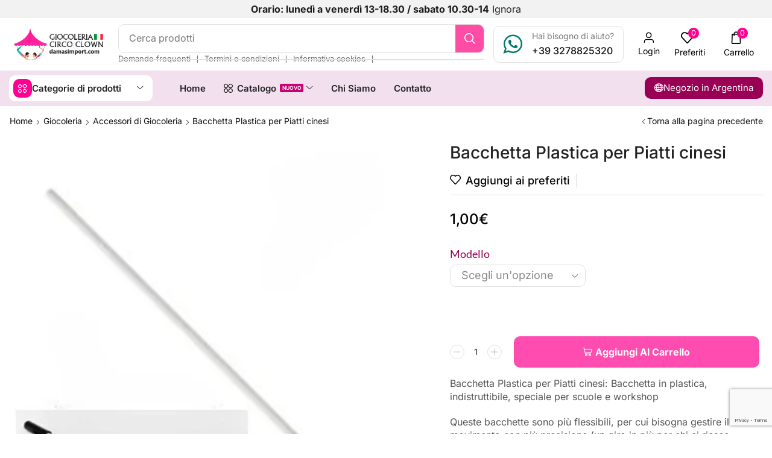

--- FILE ---
content_type: text/html; charset=UTF-8
request_url: https://damasimport.it/prodotto/bacchetta-plastica-per-piatti-cinesi/
body_size: 40795
content:

<!DOCTYPE html>
<html lang="it-IT" prefix="og: https://ogp.me/ns#" >
<head>
	<meta charset="UTF-8" />
	<meta name="viewport" content="width=device-width, initial-scale=1.0, maximum-scale=1.0, user-scalable=0"/>
		<style>img:is([sizes="auto" i], [sizes^="auto," i]) { contain-intrinsic-size: 3000px 1500px }</style>
	<script>window._wca = window._wca || [];</script>

<!-- Ottimizzazione per i motori di ricerca di Rank Math - https://rankmath.com/ -->
<title>Bacchetta Plastica per Piatti cinesi - Damas Import</title>
<meta name="description" content="Bacchetta Plastica per Piatti cinesi: Bacchetta in plastica, indistruttibile, speciale per scuole e workshop Queste bacchette sono più flessibili, per cui bisogna gestire il movimento con più precisione (un giro in più per chi ci riesce facilmente....) Misura 57 cm circa con punta in plastica rimovibile Con la bacchetta divisibile si possono aggiungere tanti pezzi quanto vuoi tu per fare una bacchetta molto alta con un giro più difficile !"/>
<meta name="robots" content="follow, index, max-snippet:-1, max-video-preview:-1, max-image-preview:large"/>
<link rel="canonical" href="https://damasimport.it/prodotto/bacchetta-plastica-per-piatti-cinesi/" />
<meta property="og:locale" content="it_IT" />
<meta property="og:type" content="product" />
<meta property="og:title" content="Bacchetta Plastica per Piatti cinesi - Damas Import" />
<meta property="og:description" content="Bacchetta Plastica per Piatti cinesi: Bacchetta in plastica, indistruttibile, speciale per scuole e workshop Queste bacchette sono più flessibili, per cui bisogna gestire il movimento con più precisione (un giro in più per chi ci riesce facilmente....) Misura 57 cm circa con punta in plastica rimovibile Con la bacchetta divisibile si possono aggiungere tanti pezzi quanto vuoi tu per fare una bacchetta molto alta con un giro più difficile !" />
<meta property="og:url" content="https://damasimport.it/prodotto/bacchetta-plastica-per-piatti-cinesi/" />
<meta property="og:site_name" content="Damas Import" />
<meta property="og:updated_time" content="2023-11-16T17:02:57+02:00" />
<meta property="og:image" content="https://i0.wp.com/damasimport.it/wp-content/uploads/2019/12/bacchetta-piatto-plastica-entera.jpg" />
<meta property="og:image:secure_url" content="https://i0.wp.com/damasimport.it/wp-content/uploads/2019/12/bacchetta-piatto-plastica-entera.jpg" />
<meta property="og:image:width" content="400" />
<meta property="og:image:height" content="423" />
<meta property="og:image:alt" content="bacchetta plastica" />
<meta property="og:image:type" content="image/jpeg" />
<meta property="product:availability" content="instock" />
<meta name="twitter:card" content="summary_large_image" />
<meta name="twitter:title" content="Bacchetta Plastica per Piatti cinesi - Damas Import" />
<meta name="twitter:description" content="Bacchetta Plastica per Piatti cinesi: Bacchetta in plastica, indistruttibile, speciale per scuole e workshop Queste bacchette sono più flessibili, per cui bisogna gestire il movimento con più precisione (un giro in più per chi ci riesce facilmente....) Misura 57 cm circa con punta in plastica rimovibile Con la bacchetta divisibile si possono aggiungere tanti pezzi quanto vuoi tu per fare una bacchetta molto alta con un giro più difficile !" />
<meta name="twitter:image" content="https://i0.wp.com/damasimport.it/wp-content/uploads/2019/12/bacchetta-piatto-plastica-entera.jpg" />
<meta name="twitter:label1" content="Prezzo" />
<meta name="twitter:data1" content="1,00&euro;" />
<meta name="twitter:label2" content="Disponibilità" />
<meta name="twitter:data2" content="In stock" />
<script type="application/ld+json" class="rank-math-schema">{"@context":"https://schema.org","@graph":[{"@type":"Organization","@id":"https://damasimport.it/#organization","name":"Damas Import","logo":{"@type":"ImageObject","@id":"https://damasimport.it/#logo","url":"http://damasimport.it/wp-content/uploads/2024/02/logo-italia-damas-import-112px.png","contentUrl":"http://damasimport.it/wp-content/uploads/2024/02/logo-italia-damas-import-112px.png","caption":"Damas Import","inLanguage":"it-IT","width":"112","height":"112"}},{"@type":"WebSite","@id":"https://damasimport.it/#website","url":"https://damasimport.it","name":"Damas Import","publisher":{"@id":"https://damasimport.it/#organization"},"inLanguage":"it-IT"},{"@type":"ImageObject","@id":"https://i0.wp.com/damasimport.it/wp-content/uploads/2019/12/bacchetta-piatto-plastica-entera.jpg?fit=400%2C423&amp;ssl=1","url":"https://i0.wp.com/damasimport.it/wp-content/uploads/2019/12/bacchetta-piatto-plastica-entera.jpg?fit=400%2C423&amp;ssl=1","width":"400","height":"423","inLanguage":"it-IT"},{"@type":"ItemPage","@id":"https://damasimport.it/prodotto/bacchetta-plastica-per-piatti-cinesi/#webpage","url":"https://damasimport.it/prodotto/bacchetta-plastica-per-piatti-cinesi/","name":"Bacchetta Plastica per Piatti cinesi - Damas Import","datePublished":"2019-12-31T00:41:34+02:00","dateModified":"2023-11-16T17:02:57+02:00","isPartOf":{"@id":"https://damasimport.it/#website"},"primaryImageOfPage":{"@id":"https://i0.wp.com/damasimport.it/wp-content/uploads/2019/12/bacchetta-piatto-plastica-entera.jpg?fit=400%2C423&amp;ssl=1"},"inLanguage":"it-IT"},{"@type":"Product","name":"Bacchetta Plastica per Piatti cinesi - Damas Import","description":"Bacchetta Plastica per Piatti cinesi: Bacchetta in plastica, indistruttibile, speciale per scuole e workshop Queste bacchette sono pi\u00f9 flessibili, per cui bisogna gestire il movimento con pi\u00f9 precisione (un giro in pi\u00f9 per chi ci riesce facilmente....) Misura 57 cm circa con punta in plastica rimovibile Con la bacchetta divisibile si possono aggiungere tanti pezzi quanto vuoi tu per fare una bacchetta molto alta con un giro pi\u00f9 difficile !","sku":"Bacchetta-Plastica-per-Piatti-cinesi","category":"Giocoleria &gt; Accessori di Giocoleria","mainEntityOfPage":{"@id":"https://damasimport.it/prodotto/bacchetta-plastica-per-piatti-cinesi/#webpage"},"image":[{"@type":"ImageObject","url":"https://damasimport.it/wp-content/uploads/2019/12/bacchetta-piatto-plastica-entera.jpg","height":"423","width":"400"},{"@type":"ImageObject","url":"https://damasimport.it/wp-content/uploads/2023/11/bacchetta-piatto-plastica-divisibile.jpg","height":"428","width":"500"},{"@type":"ImageObject","url":"https://damasimport.it/wp-content/uploads/2019/12/bacchetta-piatto-cinese-play.jpg","height":"960","width":"960"}],"offers":{"@type":"Offer","price":"1.00","priceValidUntil":"2027-12-31","priceSpecification":{"price":"1.00","priceCurrency":"EUR","valueAddedTaxIncluded":"false"},"priceCurrency":"EUR","availability":"http://schema.org/InStock","seller":{"@type":"Organization","@id":"https://damasimport.it/","name":"Damas Import","url":"https://damasimport.it","logo":"http://damasimport.it/wp-content/uploads/2024/02/logo-italia-damas-import-112px.png"},"url":"https://damasimport.it/prodotto/bacchetta-plastica-per-piatti-cinesi/"},"@id":"https://damasimport.it/prodotto/bacchetta-plastica-per-piatti-cinesi/#richSnippet"}]}</script>
<!-- /Rank Math WordPress SEO plugin -->

<link rel='dns-prefetch' href='//cdn.jsdelivr.net' />
<link rel='dns-prefetch' href='//stats.wp.com' />
<link rel='preconnect' href='//c0.wp.com' />
<link rel='preconnect' href='//i0.wp.com' />
<style id='classic-theme-styles-inline-css' type='text/css'>
/*! This file is auto-generated */
.wp-block-button__link{color:#fff;background-color:#32373c;border-radius:9999px;box-shadow:none;text-decoration:none;padding:calc(.667em + 2px) calc(1.333em + 2px);font-size:1.125em}.wp-block-file__button{background:#32373c;color:#fff;text-decoration:none}
</style>
<link rel='stylesheet' id='wp-components-css' href='https://c0.wp.com/c/6.8.3/wp-includes/css/dist/components/style.min.css' type='text/css' media='all' />
<link rel='stylesheet' id='wp-preferences-css' href='https://c0.wp.com/c/6.8.3/wp-includes/css/dist/preferences/style.min.css' type='text/css' media='all' />
<link rel='stylesheet' id='wp-block-editor-css' href='https://c0.wp.com/c/6.8.3/wp-includes/css/dist/block-editor/style.min.css' type='text/css' media='all' />
<link rel='stylesheet' id='popup-maker-block-library-style-css' href='https://damasimport.it/wp-content/plugins/popup-maker/dist/packages/block-library-style.css' type='text/css' media='all' />
<style id='global-styles-inline-css' type='text/css'>
:root{--wp--preset--aspect-ratio--square: 1;--wp--preset--aspect-ratio--4-3: 4/3;--wp--preset--aspect-ratio--3-4: 3/4;--wp--preset--aspect-ratio--3-2: 3/2;--wp--preset--aspect-ratio--2-3: 2/3;--wp--preset--aspect-ratio--16-9: 16/9;--wp--preset--aspect-ratio--9-16: 9/16;--wp--preset--color--black: #000000;--wp--preset--color--cyan-bluish-gray: #abb8c3;--wp--preset--color--white: #ffffff;--wp--preset--color--pale-pink: #f78da7;--wp--preset--color--vivid-red: #cf2e2e;--wp--preset--color--luminous-vivid-orange: #ff6900;--wp--preset--color--luminous-vivid-amber: #fcb900;--wp--preset--color--light-green-cyan: #7bdcb5;--wp--preset--color--vivid-green-cyan: #00d084;--wp--preset--color--pale-cyan-blue: #8ed1fc;--wp--preset--color--vivid-cyan-blue: #0693e3;--wp--preset--color--vivid-purple: #9b51e0;--wp--preset--gradient--vivid-cyan-blue-to-vivid-purple: linear-gradient(135deg,rgba(6,147,227,1) 0%,rgb(155,81,224) 100%);--wp--preset--gradient--light-green-cyan-to-vivid-green-cyan: linear-gradient(135deg,rgb(122,220,180) 0%,rgb(0,208,130) 100%);--wp--preset--gradient--luminous-vivid-amber-to-luminous-vivid-orange: linear-gradient(135deg,rgba(252,185,0,1) 0%,rgba(255,105,0,1) 100%);--wp--preset--gradient--luminous-vivid-orange-to-vivid-red: linear-gradient(135deg,rgba(255,105,0,1) 0%,rgb(207,46,46) 100%);--wp--preset--gradient--very-light-gray-to-cyan-bluish-gray: linear-gradient(135deg,rgb(238,238,238) 0%,rgb(169,184,195) 100%);--wp--preset--gradient--cool-to-warm-spectrum: linear-gradient(135deg,rgb(74,234,220) 0%,rgb(151,120,209) 20%,rgb(207,42,186) 40%,rgb(238,44,130) 60%,rgb(251,105,98) 80%,rgb(254,248,76) 100%);--wp--preset--gradient--blush-light-purple: linear-gradient(135deg,rgb(255,206,236) 0%,rgb(152,150,240) 100%);--wp--preset--gradient--blush-bordeaux: linear-gradient(135deg,rgb(254,205,165) 0%,rgb(254,45,45) 50%,rgb(107,0,62) 100%);--wp--preset--gradient--luminous-dusk: linear-gradient(135deg,rgb(255,203,112) 0%,rgb(199,81,192) 50%,rgb(65,88,208) 100%);--wp--preset--gradient--pale-ocean: linear-gradient(135deg,rgb(255,245,203) 0%,rgb(182,227,212) 50%,rgb(51,167,181) 100%);--wp--preset--gradient--electric-grass: linear-gradient(135deg,rgb(202,248,128) 0%,rgb(113,206,126) 100%);--wp--preset--gradient--midnight: linear-gradient(135deg,rgb(2,3,129) 0%,rgb(40,116,252) 100%);--wp--preset--font-size--small: 13px;--wp--preset--font-size--medium: 20px;--wp--preset--font-size--large: 36px;--wp--preset--font-size--x-large: 42px;--wp--preset--spacing--20: 0.44rem;--wp--preset--spacing--30: 0.67rem;--wp--preset--spacing--40: 1rem;--wp--preset--spacing--50: 1.5rem;--wp--preset--spacing--60: 2.25rem;--wp--preset--spacing--70: 3.38rem;--wp--preset--spacing--80: 5.06rem;--wp--preset--shadow--natural: 6px 6px 9px rgba(0, 0, 0, 0.2);--wp--preset--shadow--deep: 12px 12px 50px rgba(0, 0, 0, 0.4);--wp--preset--shadow--sharp: 6px 6px 0px rgba(0, 0, 0, 0.2);--wp--preset--shadow--outlined: 6px 6px 0px -3px rgba(255, 255, 255, 1), 6px 6px rgba(0, 0, 0, 1);--wp--preset--shadow--crisp: 6px 6px 0px rgba(0, 0, 0, 1);}:where(.is-layout-flex){gap: 0.5em;}:where(.is-layout-grid){gap: 0.5em;}body .is-layout-flex{display: flex;}.is-layout-flex{flex-wrap: wrap;align-items: center;}.is-layout-flex > :is(*, div){margin: 0;}body .is-layout-grid{display: grid;}.is-layout-grid > :is(*, div){margin: 0;}:where(.wp-block-columns.is-layout-flex){gap: 2em;}:where(.wp-block-columns.is-layout-grid){gap: 2em;}:where(.wp-block-post-template.is-layout-flex){gap: 1.25em;}:where(.wp-block-post-template.is-layout-grid){gap: 1.25em;}.has-black-color{color: var(--wp--preset--color--black) !important;}.has-cyan-bluish-gray-color{color: var(--wp--preset--color--cyan-bluish-gray) !important;}.has-white-color{color: var(--wp--preset--color--white) !important;}.has-pale-pink-color{color: var(--wp--preset--color--pale-pink) !important;}.has-vivid-red-color{color: var(--wp--preset--color--vivid-red) !important;}.has-luminous-vivid-orange-color{color: var(--wp--preset--color--luminous-vivid-orange) !important;}.has-luminous-vivid-amber-color{color: var(--wp--preset--color--luminous-vivid-amber) !important;}.has-light-green-cyan-color{color: var(--wp--preset--color--light-green-cyan) !important;}.has-vivid-green-cyan-color{color: var(--wp--preset--color--vivid-green-cyan) !important;}.has-pale-cyan-blue-color{color: var(--wp--preset--color--pale-cyan-blue) !important;}.has-vivid-cyan-blue-color{color: var(--wp--preset--color--vivid-cyan-blue) !important;}.has-vivid-purple-color{color: var(--wp--preset--color--vivid-purple) !important;}.has-black-background-color{background-color: var(--wp--preset--color--black) !important;}.has-cyan-bluish-gray-background-color{background-color: var(--wp--preset--color--cyan-bluish-gray) !important;}.has-white-background-color{background-color: var(--wp--preset--color--white) !important;}.has-pale-pink-background-color{background-color: var(--wp--preset--color--pale-pink) !important;}.has-vivid-red-background-color{background-color: var(--wp--preset--color--vivid-red) !important;}.has-luminous-vivid-orange-background-color{background-color: var(--wp--preset--color--luminous-vivid-orange) !important;}.has-luminous-vivid-amber-background-color{background-color: var(--wp--preset--color--luminous-vivid-amber) !important;}.has-light-green-cyan-background-color{background-color: var(--wp--preset--color--light-green-cyan) !important;}.has-vivid-green-cyan-background-color{background-color: var(--wp--preset--color--vivid-green-cyan) !important;}.has-pale-cyan-blue-background-color{background-color: var(--wp--preset--color--pale-cyan-blue) !important;}.has-vivid-cyan-blue-background-color{background-color: var(--wp--preset--color--vivid-cyan-blue) !important;}.has-vivid-purple-background-color{background-color: var(--wp--preset--color--vivid-purple) !important;}.has-black-border-color{border-color: var(--wp--preset--color--black) !important;}.has-cyan-bluish-gray-border-color{border-color: var(--wp--preset--color--cyan-bluish-gray) !important;}.has-white-border-color{border-color: var(--wp--preset--color--white) !important;}.has-pale-pink-border-color{border-color: var(--wp--preset--color--pale-pink) !important;}.has-vivid-red-border-color{border-color: var(--wp--preset--color--vivid-red) !important;}.has-luminous-vivid-orange-border-color{border-color: var(--wp--preset--color--luminous-vivid-orange) !important;}.has-luminous-vivid-amber-border-color{border-color: var(--wp--preset--color--luminous-vivid-amber) !important;}.has-light-green-cyan-border-color{border-color: var(--wp--preset--color--light-green-cyan) !important;}.has-vivid-green-cyan-border-color{border-color: var(--wp--preset--color--vivid-green-cyan) !important;}.has-pale-cyan-blue-border-color{border-color: var(--wp--preset--color--pale-cyan-blue) !important;}.has-vivid-cyan-blue-border-color{border-color: var(--wp--preset--color--vivid-cyan-blue) !important;}.has-vivid-purple-border-color{border-color: var(--wp--preset--color--vivid-purple) !important;}.has-vivid-cyan-blue-to-vivid-purple-gradient-background{background: var(--wp--preset--gradient--vivid-cyan-blue-to-vivid-purple) !important;}.has-light-green-cyan-to-vivid-green-cyan-gradient-background{background: var(--wp--preset--gradient--light-green-cyan-to-vivid-green-cyan) !important;}.has-luminous-vivid-amber-to-luminous-vivid-orange-gradient-background{background: var(--wp--preset--gradient--luminous-vivid-amber-to-luminous-vivid-orange) !important;}.has-luminous-vivid-orange-to-vivid-red-gradient-background{background: var(--wp--preset--gradient--luminous-vivid-orange-to-vivid-red) !important;}.has-very-light-gray-to-cyan-bluish-gray-gradient-background{background: var(--wp--preset--gradient--very-light-gray-to-cyan-bluish-gray) !important;}.has-cool-to-warm-spectrum-gradient-background{background: var(--wp--preset--gradient--cool-to-warm-spectrum) !important;}.has-blush-light-purple-gradient-background{background: var(--wp--preset--gradient--blush-light-purple) !important;}.has-blush-bordeaux-gradient-background{background: var(--wp--preset--gradient--blush-bordeaux) !important;}.has-luminous-dusk-gradient-background{background: var(--wp--preset--gradient--luminous-dusk) !important;}.has-pale-ocean-gradient-background{background: var(--wp--preset--gradient--pale-ocean) !important;}.has-electric-grass-gradient-background{background: var(--wp--preset--gradient--electric-grass) !important;}.has-midnight-gradient-background{background: var(--wp--preset--gradient--midnight) !important;}.has-small-font-size{font-size: var(--wp--preset--font-size--small) !important;}.has-medium-font-size{font-size: var(--wp--preset--font-size--medium) !important;}.has-large-font-size{font-size: var(--wp--preset--font-size--large) !important;}.has-x-large-font-size{font-size: var(--wp--preset--font-size--x-large) !important;}
:where(.wp-block-post-template.is-layout-flex){gap: 1.25em;}:where(.wp-block-post-template.is-layout-grid){gap: 1.25em;}
:where(.wp-block-columns.is-layout-flex){gap: 2em;}:where(.wp-block-columns.is-layout-grid){gap: 2em;}
:root :where(.wp-block-pullquote){font-size: 1.5em;line-height: 1.6;}
</style>
<link rel='stylesheet' id='contact-form-7-css' href='https://damasimport.it/wp-content/plugins/contact-form-7/includes/css/styles.css' type='text/css' media='all' />
<style id='woocommerce-inline-inline-css' type='text/css'>
.woocommerce form .form-row .required { visibility: visible; }
</style>
<link rel='stylesheet' id='sendcloud-checkout-css-css' href='https://damasimport.it/wp-content/plugins/sendcloud-shipping/resources/css/sendcloud-checkout.css' type='text/css' media='all' />
<link rel='stylesheet' id='elementor-frontend-css' href='https://damasimport.it/wp-content/plugins/elementor/assets/css/frontend.min.css' type='text/css' media='all' />
<link rel='stylesheet' id='widget-image-css' href='https://damasimport.it/wp-content/plugins/elementor/assets/css/widget-image.min.css' type='text/css' media='all' />
<link rel='stylesheet' id='etheme-parent-style-css' href='https://damasimport.it/wp-content/themes/xstore/xstore.css' type='text/css' media='all' />
<link rel='stylesheet' id='etheme-elementor-all-widgets-style-css' href='https://damasimport.it/wp-content/themes/xstore/css/elementor-all-widgets.css' type='text/css' media='all' />
<link rel='stylesheet' id='etheme-general-all-style-css' href='https://damasimport.it/wp-content/themes/xstore/css/general-all.css' type='text/css' media='all' />
<link rel='stylesheet' id='etheme-woocommerce-all-style-css' href='https://damasimport.it/wp-content/themes/xstore/css/woocommerce-all.css' type='text/css' media='all' />
<link rel='stylesheet' id='widget-divider-css' href='https://damasimport.it/wp-content/plugins/elementor/assets/css/widget-divider.min.css' type='text/css' media='all' />
<link rel='stylesheet' id='widget-heading-css' href='https://damasimport.it/wp-content/plugins/elementor/assets/css/widget-heading.min.css' type='text/css' media='all' />
<link rel='stylesheet' id='widget-woocommerce-product-price-css' href='https://damasimport.it/wp-content/plugins/pro-elements/assets/css/widget-woocommerce-product-price.min.css' type='text/css' media='all' />
<link rel='stylesheet' id='widget-share-buttons-css' href='https://damasimport.it/wp-content/plugins/pro-elements/assets/css/widget-share-buttons.min.css' type='text/css' media='all' />
<link rel='stylesheet' id='e-apple-webkit-css' href='https://damasimport.it/wp-content/plugins/elementor/assets/css/conditionals/apple-webkit.min.css' type='text/css' media='all' />
<link rel='stylesheet' id='swiper-css' href='https://damasimport.it/wp-content/plugins/elementor/assets/lib/swiper/v8/css/swiper.min.css' type='text/css' media='all' />
<link rel='stylesheet' id='e-swiper-css' href='https://damasimport.it/wp-content/plugins/elementor/assets/css/conditionals/e-swiper.min.css' type='text/css' media='all' />
<link rel='stylesheet' id='elementor-post-28108-css' href='https://damasimport.it/wp-content/uploads/elementor/css/post-28108.css' type='text/css' media='all' />
<link rel='stylesheet' id='elementor-nav-menu-css' href='https://damasimport.it/wp-content/plugins/pro-elements/assets/css/widget-nav-menu.min.css' type='text/css' media='all' />
<link rel='stylesheet' id='elementor-post-28124-css' href='https://damasimport.it/wp-content/uploads/elementor/css/post-28124.css' type='text/css' media='all' />
<link rel='stylesheet' id='elementor-post-28121-css' href='https://damasimport.it/wp-content/uploads/elementor/css/post-28121.css' type='text/css' media='all' />
<link rel='stylesheet' id='elementor-post-28130-css' href='https://damasimport.it/wp-content/uploads/elementor/css/post-28130.css' type='text/css' media='all' />
<link rel='stylesheet' id='popup-maker-site-css' href='//damasimport.it/wp-content/uploads/pum/pum-site-styles.css?generated=1768841507&#038;ver=1.21.5' type='text/css' media='all' />
<link rel='stylesheet' id='etheme-slick-library-css' href='https://damasimport.it/wp-content/themes/xstore/css/libs/slick.css' type='text/css' media='all' />
<style id='xstore-icons-font-inline-css' type='text/css'>
@font-face {
				  font-family: 'xstore-icons';
				  src:
				    url('https://damasimport.it/wp-content/themes/xstore/fonts/xstore-icons-bold.ttf') format('truetype'),
				    url('https://damasimport.it/wp-content/themes/xstore/fonts/xstore-icons-bold.woff2') format('woff2'),
				    url('https://damasimport.it/wp-content/themes/xstore/fonts/xstore-icons-bold.woff') format('woff'),
				    url('https://damasimport.it/wp-content/themes/xstore/fonts/xstore-icons-bold.svg#xstore-icons') format('svg');
				  font-weight: normal;
				  font-style: normal;
				  font-display: swap;
				}
</style>
<link rel='stylesheet' id='xstore-kirki-styles-css' href='https://damasimport.it/wp-content/uploads/xstore/kirki-styles.css' type='text/css' media='all' />
<link rel='stylesheet' id='child-style-css' href='https://damasimport.it/wp-content/themes/xstore-child/style.css' type='text/css' media='all' />
<link rel='stylesheet' id='elementor-gf-local-roboto-css' href='https://damasimport.it/wp-content/uploads/elementor/google-fonts/css/roboto.css' type='text/css' media='all' />
<link rel='stylesheet' id='elementor-gf-local-robotoslab-css' href='https://damasimport.it/wp-content/uploads/elementor/google-fonts/css/robotoslab.css' type='text/css' media='all' />
<link rel='stylesheet' id='elementor-gf-local-inter-css' href='https://damasimport.it/wp-content/uploads/elementor/google-fonts/css/inter.css' type='text/css' media='all' />
<link rel='stylesheet' id='elementor-gf-local-lato-css' href='https://damasimport.it/wp-content/uploads/elementor/google-fonts/css/lato.css' type='text/css' media='all' />
<script type="text/template" id="tmpl-variation-template">
	<div class="woocommerce-variation-description">{{{ data.variation.variation_description }}}</div>
	<div class="woocommerce-variation-price">{{{ data.variation.price_html }}}</div>
	<div class="woocommerce-variation-availability">{{{ data.variation.availability_html }}}</div>
</script>
<script type="text/template" id="tmpl-unavailable-variation-template">
	<p role="alert">Questo prodotto non è disponibile. Scegli un&#039;altra combinazione.</p>
</script>
<script type="text/javascript" src="https://c0.wp.com/c/6.8.3/wp-includes/js/jquery/jquery.min.js" id="jquery-core-js"></script>
<script type="text/javascript" src="https://c0.wp.com/p/woocommerce/10.4.3/assets/js/jquery-blockui/jquery.blockUI.min.js" id="wc-jquery-blockui-js" defer="defer" data-wp-strategy="defer"></script>
<script type="text/javascript" id="wc-add-to-cart-js-extra">
/* <![CDATA[ */
var wc_add_to_cart_params = {"ajax_url":"\/wp-admin\/admin-ajax.php","wc_ajax_url":"\/?wc-ajax=%%endpoint%%","i18n_view_cart":"Visualizza carrello","cart_url":"https:\/\/damasimport.it\/carrello\/","is_cart":"","cart_redirect_after_add":"no"};
/* ]]> */
</script>
<script type="text/javascript" src="https://c0.wp.com/p/woocommerce/10.4.3/assets/js/frontend/add-to-cart.min.js" id="wc-add-to-cart-js" defer="defer" data-wp-strategy="defer"></script>
<script type="text/javascript" src="https://c0.wp.com/p/woocommerce/10.4.3/assets/js/zoom/jquery.zoom.min.js" id="wc-zoom-js" defer="defer" data-wp-strategy="defer"></script>
<script type="text/javascript" id="wc-single-product-js-extra">
/* <![CDATA[ */
var wc_single_product_params = {"i18n_required_rating_text":"Seleziona una valutazione","i18n_rating_options":["1 stella su 5","2 stelle su 5","3 stelle su 5","4 stelle su 5","5 stelle su 5"],"i18n_product_gallery_trigger_text":"Visualizza la galleria di immagini a schermo intero","review_rating_required":"yes","flexslider":{"rtl":false,"animation":"slide","smoothHeight":true,"directionNav":false,"controlNav":"thumbnails","slideshow":false,"animationSpeed":500,"animationLoop":false,"allowOneSlide":false},"zoom_enabled":"1","zoom_options":[],"photoswipe_enabled":"","photoswipe_options":{"shareEl":false,"closeOnScroll":false,"history":false,"hideAnimationDuration":0,"showAnimationDuration":0},"flexslider_enabled":""};
/* ]]> */
</script>
<script type="text/javascript" src="https://c0.wp.com/p/woocommerce/10.4.3/assets/js/frontend/single-product.min.js" id="wc-single-product-js" defer="defer" data-wp-strategy="defer"></script>
<script type="text/javascript" src="https://c0.wp.com/p/woocommerce/10.4.3/assets/js/js-cookie/js.cookie.min.js" id="wc-js-cookie-js" data-wp-strategy="defer"></script>
<script type="text/javascript" id="woocommerce-js-extra">
/* <![CDATA[ */
var woocommerce_params = {"ajax_url":"\/wp-admin\/admin-ajax.php","wc_ajax_url":"\/?wc-ajax=%%endpoint%%","i18n_password_show":"Mostra password","i18n_password_hide":"Nascondi password"};
/* ]]> */
</script>
<script type="text/javascript" src="https://c0.wp.com/p/woocommerce/10.4.3/assets/js/frontend/woocommerce.min.js" id="woocommerce-js" defer="defer" data-wp-strategy="defer"></script>
<script type="text/javascript" src="https://stats.wp.com/s-202604.js" id="woocommerce-analytics-js" defer="defer" data-wp-strategy="defer"></script>
<script type="text/javascript" src="https://c0.wp.com/c/6.8.3/wp-includes/js/underscore.min.js" id="underscore-js"></script>
<script type="text/javascript" id="wp-util-js-extra">
/* <![CDATA[ */
var _wpUtilSettings = {"ajax":{"url":"\/wp-admin\/admin-ajax.php"}};
/* ]]> */
</script>
<script type="text/javascript" src="https://c0.wp.com/c/6.8.3/wp-includes/js/wp-util.min.js" id="wp-util-js"></script>
<script type="text/javascript" id="wc-add-to-cart-variation-js-extra">
/* <![CDATA[ */
var wc_add_to_cart_variation_params = {"wc_ajax_url":"\/?wc-ajax=%%endpoint%%","i18n_no_matching_variations_text":"Nessun prodotto corrisponde alla tua scelta. Prova con un'altra combinazione.","i18n_make_a_selection_text":"Seleziona le opzioni del prodotto prima di aggiungerlo al carrello.","i18n_unavailable_text":"Questo prodotto non \u00e8 disponibile. Scegli un'altra combinazione.","i18n_reset_alert_text":"La tua selezione \u00e8 stata azzerata. Seleziona le opzioni del prodotto prima di aggiungerlo al carrello."};
/* ]]> */
</script>
<script type="text/javascript" src="https://c0.wp.com/p/woocommerce/10.4.3/assets/js/frontend/add-to-cart-variation.min.js" id="wc-add-to-cart-variation-js" defer="defer" data-wp-strategy="defer"></script>
<link rel="https://api.w.org/" href="https://damasimport.it/wp-json/" /><link rel="alternate" title="JSON" type="application/json" href="https://damasimport.it/wp-json/wp/v2/product/9542" />    <script>
      var ajaxurl = 'https://damasimport.it/wp-admin/admin-ajax.php';
    </script>
    	<style>img#wpstats{display:none}</style>
					<link rel="prefetch" as="font" href="https://damasimport.it/wp-content/themes/xstore/fonts/xstore-icons-bold.woff?v=9.6.1" type="font/woff">
					<link rel="prefetch" as="font" href="https://damasimport.it/wp-content/themes/xstore/fonts/xstore-icons-bold.woff2?v=9.6.1" type="font/woff2">
			<noscript><style>.woocommerce-product-gallery{ opacity: 1 !important; }</style></noscript>
				<style>
				.e-con.e-parent:nth-of-type(n+4):not(.e-lazyloaded):not(.e-no-lazyload),
				.e-con.e-parent:nth-of-type(n+4):not(.e-lazyloaded):not(.e-no-lazyload) * {
					background-image: none !important;
				}
				@media screen and (max-height: 1024px) {
					.e-con.e-parent:nth-of-type(n+3):not(.e-lazyloaded):not(.e-no-lazyload),
					.e-con.e-parent:nth-of-type(n+3):not(.e-lazyloaded):not(.e-no-lazyload) * {
						background-image: none !important;
					}
				}
				@media screen and (max-height: 640px) {
					.e-con.e-parent:nth-of-type(n+2):not(.e-lazyloaded):not(.e-no-lazyload),
					.e-con.e-parent:nth-of-type(n+2):not(.e-lazyloaded):not(.e-no-lazyload) * {
						background-image: none !important;
					}
				}
			</style>
			<link rel="icon" href="https://i0.wp.com/damasimport.it/wp-content/uploads/2019/12/cropped-logo-italia-damas-import.png?fit=32%2C32&#038;ssl=1" sizes="32x32" />
<link rel="icon" href="https://i0.wp.com/damasimport.it/wp-content/uploads/2019/12/cropped-logo-italia-damas-import.png?fit=192%2C192&#038;ssl=1" sizes="192x192" />
<link rel="apple-touch-icon" href="https://i0.wp.com/damasimport.it/wp-content/uploads/2019/12/cropped-logo-italia-damas-import.png?fit=180%2C180&#038;ssl=1" />
<meta name="msapplication-TileImage" content="https://i0.wp.com/damasimport.it/wp-content/uploads/2019/12/cropped-logo-italia-damas-import.png?fit=270%2C270&#038;ssl=1" />
<style id="kirki-inline-styles"></style><style type="text/css" class="et_custom-css">.btn-checkout:hover,.btn-view-wishlist:hover{opacity:1 !important}body{--progress-active-color:var(--et_active-color)}.onsale{border:1.3px solid #333;border-radius:6px}.et-quick-view-wrapper .st-swatch-preview .type-label{border-radius:10px}.wp-picture,.post-widget-item img{border-radius:10px}article.blog-post,.share-post{margin-bottom:0}.woocommerce-cart .etheme-sales-booster-sticky-panel,.woocommerce-checkout .etheme-sales-booster-sticky-panel,.woocommerce.archive .etheme-sales-booster-sticky-panel{display:none}.shop_attributes{display:none}.swiper-custom-right:not(.et-swiper-elementor-nav),.swiper-custom-left:not(.et-swiper-elementor-nav){background:transparent !important}@media only screen and (max-width:1500px){.swiper-custom-left,.middle-inside .swiper-entry .swiper-button-prev,.middle-inside.swiper-entry .swiper-button-prev{left:-15px}.swiper-custom-right,.middle-inside .swiper-entry .swiper-button-next,.middle-inside.swiper-entry .swiper-button-next{right:-15px}.middle-inbox .swiper-entry .swiper-button-prev,.middle-inbox.swiper-entry .swiper-button-prev{left:8px}.middle-inbox .swiper-entry .swiper-button-next,.middle-inbox.swiper-entry .swiper-button-next{right:8px}.swiper-entry:hover .swiper-custom-left,.middle-inside .swiper-entry:hover .swiper-button-prev,.middle-inside.swiper-entry:hover .swiper-button-prev{left:-5px}.swiper-entry:hover .swiper-custom-right,.middle-inside .swiper-entry:hover .swiper-button-next,.middle-inside.swiper-entry:hover .swiper-button-next{right:-5px}.middle-inbox .swiper-entry:hover .swiper-button-prev,.middle-inbox.swiper-entry:hover .swiper-button-prev{left:5px}.middle-inbox .swiper-entry:hover .swiper-button-next,.middle-inbox.swiper-entry:hover .swiper-button-next{right:5px}}.header-main-menu2.et_element-top-level .menu{margin-right:-5px;margin-left:-5px}@media only screen and (max-width:1250px){.header-wrapper,.site-header-vertical{display:none}}@media only screen and (min-width:1251px){.mobile-header-wrapper{display:none}}.swiper-container{width:auto}.content-product .product-content-image img,.category-grid img,.categoriesCarousel .category-grid img{width:100%}.etheme-elementor-slider:not(.swiper-container-initialized,.swiper-initialized) .swiper-slide{max-width:calc(100% / var(--slides-per-view,4))}.etheme-elementor-slider[data-animation]:not(.swiper-container-initialized,.swiper-initialized,[data-animation=slide],[data-animation=coverflow]) .swiper-slide{max-width:100%}body:not([data-elementor-device-mode]) .etheme-elementor-off-canvas__container{transition:none;opacity:0;visibility:hidden;position:fixed}</style>            <!-- Chrome, Firefox OS and Opera -->
            <meta name="theme-color" content="#ff0090" />
            <!-- Windows Phone -->
            <meta name="msapplication-navbutton-color" content="#ff0090" />
            <!-- iOS Safari -->
            <meta name="apple-mobile-web-app-capable" content="yes">
            <meta name="apple-mobile-web-app-status-bar-style" content="black-translucent">
        </head>
<body class="wp-singular product-template-default single single-product postid-9542 wp-custom-logo wp-theme-xstore wp-child-theme-xstore-child theme-xstore woocommerce woocommerce-page woocommerce-demo-store woocommerce-no-js et_cart-type-2 breadcrumbs-type-left2  et-preloader-off et-catalog-off sticky-message-on global-product-name-on et-enable-swatch elementor-default elementor-template-full-width elementor-kit-28108 elementor-page-28130" data-mode="light">
<p role="complementary" aria-label="Avviso" class="woocommerce-store-notice demo_store" data-notice-id="4ddd4db1a8b6cc688dbdd66b7e12923b" style="display:none;"><b>Orario: lunedì a venerdì 13-18.30 / sabato 10.30-14</b> <a role="button" href="#" class="woocommerce-store-notice__dismiss-link">Ignora</a></p>
<div style="z-index: -2011; opacity: 0; visibility: hidden; height: 0px; position: absolute; left: -2011px; overflow: hidden;"><a href="https://www.8theme.com/woocommerce-themes/">WordPress Themes</a></div>    <div class="template-container">

        <div class="template-content">
    <div class="page-wrapper">
    		<header data-elementor-type="header" data-elementor-id="28124" class="elementor elementor-28124 elementor-location-header" data-elementor-post-type="elementor_library">
			<div class="etheme-elementor-header-sticky elementor-element elementor-element-5d8e1aee etheme-elementor-header-sticky e-flex e-con-boxed e-con e-parent" data-id="5d8e1aee" data-element_type="container" data-settings="{&quot;background_background&quot;:&quot;classic&quot;,&quot;etheme_header_sticky&quot;:&quot;sticky&quot;,&quot;etheme_header_sticky_on&quot;:[&quot;tablet&quot;,&quot;mobile&quot;],&quot;etheme_header_sticky_type&quot;:&quot;custom&quot;,&quot;etheme_header_sticky_offset&quot;:{&quot;unit&quot;:&quot;px&quot;,&quot;size&quot;:&quot;&quot;,&quot;sizes&quot;:[]},&quot;etheme_header_sticky_offset_tablet&quot;:{&quot;unit&quot;:&quot;px&quot;,&quot;size&quot;:&quot;&quot;,&quot;sizes&quot;:[]},&quot;etheme_header_sticky_offset_mobile&quot;:{&quot;unit&quot;:&quot;px&quot;,&quot;size&quot;:&quot;&quot;,&quot;sizes&quot;:[]}}">
					<div class="e-con-inner">
				<div class="elementor-element elementor-element-22ec602f elementor-widget-mobile__width-initial etheme-elementor-widget-loaded elementor-widget elementor-widget-theme-etheme_site-logo elementor-widget-image" data-id="22ec602f" data-element_type="widget" data-widget_type="theme-etheme_site-logo.default">
				<div class="elementor-widget-container">
											<a href="https://damasimport.it">
			<img fetchpriority="high" width="869" height="350" src="https://i0.wp.com/damasimport.it/wp-content/uploads/2020/03/logo-italia-damas-import.png?fit=869%2C350&amp;ssl=1" class="attachment-full size-full wp-image-13804" alt="" srcset="https://i0.wp.com/damasimport.it/wp-content/uploads/2020/03/logo-italia-damas-import.png?w=869&amp;ssl=1 869w, https://i0.wp.com/damasimport.it/wp-content/uploads/2020/03/logo-italia-damas-import.png?resize=300%2C121&amp;ssl=1 300w, https://i0.wp.com/damasimport.it/wp-content/uploads/2020/03/logo-italia-damas-import.png?resize=768%2C309&amp;ssl=1 768w, https://i0.wp.com/damasimport.it/wp-content/uploads/2020/03/logo-italia-damas-import.png?resize=600%2C242&amp;ssl=1 600w" sizes="(max-width: 869px) 100vw, 869px" />				</a>
											</div>
				</div>
		<div class="elementor-element elementor-element-6bc6794d e-flex e-con-boxed e-con e-child" data-id="6bc6794d" data-element_type="container">
					<div class="e-con-inner">
				<div class="elementor-element elementor-element-75d351bf etheme-elementor-widget-loaded elementor-widget elementor-widget-theme-etheme_ajax_search" data-id="75d351bf" data-element_type="widget" data-settings="{&quot;animated_placeholder&quot;:&quot;yes&quot;,&quot;focus_overlay&quot;:&quot;yes&quot;,&quot;ajax_search&quot;:&quot;yes&quot;,&quot;min_chars&quot;:{&quot;unit&quot;:&quot;px&quot;,&quot;size&quot;:&quot;&quot;,&quot;sizes&quot;:[]},&quot;post_types&quot;:[&quot;product&quot;,&quot;post&quot;],&quot;ajax_search_results_heading_type&quot;:&quot;headings&quot;,&quot;posts_per_page&quot;:{&quot;unit&quot;:&quot;px&quot;,&quot;size&quot;:&quot;&quot;,&quot;sizes&quot;:[]},&quot;post_limit&quot;:{&quot;unit&quot;:&quot;px&quot;,&quot;size&quot;:5,&quot;sizes&quot;:[]},&quot;product_stock&quot;:&quot;yes&quot;,&quot;product_category&quot;:&quot;yes&quot;,&quot;product_price&quot;:&quot;yes&quot;,&quot;global_post_type_image&quot;:&quot;yes&quot;,&quot;post_type_content_mobile&quot;:[&quot;image&quot;,&quot;title&quot;,&quot;product_price&quot;],&quot;results_max_height&quot;:{&quot;unit&quot;:&quot;px&quot;,&quot;size&quot;:500,&quot;sizes&quot;:[]}}" data-widget_type="theme-etheme_ajax_search.default">
				<div class="elementor-widget-container">
					
        <form class="etheme-search-form" role="search" action="https://damasimport.it" method="get" type="inline">
                        <div class="etheme-search-input-form-wrapper">

                
                <div class="etheme-search-input-wrapper">

                    
                    <input placeholder="Cerca prodotti" class="etheme-search-form-input add-overlay-body-on-focus" type="search" name="s" title="Ricerca" value="">

                                            <input type="hidden" name="et_search" value="true">
                    
                    

	                
                    <input type="hidden" name="post_type" value="product">

                                            <span class="etheme-search-form-clear">
                            <svg xmlns="http://www.w3.org/2000/svg" width=".7em" height=".7em" viewBox="0 0 24 24" fill="currentColor"><path d="M13.056 12l10.728-10.704c0.144-0.144 0.216-0.336 0.216-0.552 0-0.192-0.072-0.384-0.216-0.528-0.144-0.12-0.336-0.216-0.528-0.216 0 0 0 0 0 0-0.192 0-0.408 0.072-0.528 0.216l-10.728 10.728-10.704-10.728c-0.288-0.288-0.768-0.288-1.056 0-0.168 0.144-0.24 0.336-0.24 0.528 0 0.216 0.072 0.408 0.216 0.552l10.728 10.704-10.728 10.704c-0.144 0.144-0.216 0.336-0.216 0.552s0.072 0.384 0.216 0.528c0.288 0.288 0.768 0.288 1.056 0l10.728-10.728 10.704 10.704c0.144 0.144 0.336 0.216 0.528 0.216s0.384-0.072 0.528-0.216c0.144-0.144 0.216-0.336 0.216-0.528s-0.072-0.384-0.216-0.528l-10.704-10.704z"></path></svg>
                        </span>
                    
                </div>

                <div class="etheme-search-form-button-wrapper">

                    <button class="etheme-search-form-submit" type="submit" title="Ricerca" aria-label="Ricerca">

                        			<i aria-hidden="true" class="et-icon et-zoom"></i><span class="elementor-screen-only">Ricerca</span>
                    </button>
                </div>

            </div>
                        <div class="etheme-search-ajax-results"></div>
        </form>
        				</div>
				</div>
				<div class="elementor-element elementor-element-148c144 etheme-elementor-nav-menu__align-left elementor-hidden-tablet elementor-hidden-mobile etheme-elementor-menu etheme-elementor-widget-loaded elementor-widget elementor-widget-theme-etheme_nav_menu" data-id="148c144" data-element_type="widget" data-widget_type="theme-etheme_nav_menu.default">
				<div class="elementor-widget-container">
					        <nav class="etheme-elementor-nav-menu--main" aria-label="Menu">

        <ul id="menu-1-148c144" class="etheme-elementor-nav-menu dropdowns-right horizontal"><li id="menu-item-11942" class="menu-item menu-item-type-post_type menu-item-object-page menu-item-11942 item-level-0 item-design-dropdown"><a href="https://damasimport.it/faq/" class="item-link etheme-elementor-nav-menu-item etheme-elementor-nav-menu-item-parent"><span class="elementor-item">Domande frequenti</span></a></li>
        <li class="etheme-elementor-nav-menu-item-separator-wrapper">
            <span class="etheme-elementor-nav-menu-item-separator etheme-elementor-nav-menu-item etheme-elementor-nav-menu-item-parent etheme-elementor-nav-menu-item-icon">
            &#10072;        </span>
    </li>
        <li id="menu-item-28604" class="menu-item menu-item-type-post_type menu-item-object-page menu-item-28604 item-level-0 item-design-dropdown columns-2"><a href="https://damasimport.it/termini-e-condizioni-di-vendita/" class="item-link etheme-elementor-nav-menu-item etheme-elementor-nav-menu-item-parent"><span class="elementor-item">Termini e condizioni</span></a></li>
        <li class="etheme-elementor-nav-menu-item-separator-wrapper">
            <span class="etheme-elementor-nav-menu-item-separator etheme-elementor-nav-menu-item etheme-elementor-nav-menu-item-parent etheme-elementor-nav-menu-item-icon">
            &#10072;        </span>
    </li>
        <li id="menu-item-28605" class="menu-item menu-item-type-post_type menu-item-object-page menu-item-28605 item-level-0 item-design-dropdown"><a href="https://damasimport.it/informativa-cookies/" class="item-link etheme-elementor-nav-menu-item etheme-elementor-nav-menu-item-parent"><span class="elementor-item">Informativa cookies</span></a></li>
        <li class="etheme-elementor-nav-menu-item-separator-wrapper">
            <span class="etheme-elementor-nav-menu-item-separator etheme-elementor-nav-menu-item etheme-elementor-nav-menu-item-parent etheme-elementor-nav-menu-item-icon">
            &#10072;        </span>
    </li>
        </ul>
        </nav>
        				</div>
				</div>
					</div>
				</div>
				<div data-etheme-element-link="{&quot;url&quot;:&quot;https:\/\/wa.me\/393278825320&quot;,&quot;is_external&quot;:&quot;on&quot;,&quot;nofollow&quot;:&quot;&quot;,&quot;custom_attributes&quot;:&quot;&quot;}" style="cursor: pointer" class="elementor-element elementor-element-d5d3de4 elementor-align-left elementor-hidden-tablet elementor-hidden-mobile etheme-elementor-widget-loaded elementor-widget elementor-widget-etheme_icon_box" data-id="d5d3de4" data-element_type="widget" data-settings="{&quot;icon_type&quot;:&quot;icon&quot;}" data-widget_type="etheme_icon_box.default">
				<div class="elementor-widget-container">
								<div class="etheme-icon-box etheme-icon-box-icon-position-left">
        
                            
                <div class="etheme-icon-box-icon etheme-icon-box-icon-type-icon">
        
                <i aria-hidden="true" class="et-icon et-whatsapp"></i>        
                </div>
            
                <div class="etheme-icon-box-content">
		
                                        
                                            <h3 class="etheme-icon-box-title">
                            <span>Hai bisogno di aiuto?</span>
                        </h3>
                    		
                                            <p class="etheme-icon-box-description">
                            +39  3278825320                        </p>
                    
                            
                </div>
			</div>
						</div>
				</div>
				<div class="elementor-element elementor-element-23f98309 elementor-widget__width-auto etheme-elementor-off-canvas-toggle-content etheme-elementor-off-canvas-right etheme-elementor-off-canvas etheme-elementor-off-canvas-design-separated etheme-elementor-widget-loaded elementor-widget elementor-widget-theme-etheme_account" data-id="23f98309" data-element_type="widget" data-settings="{&quot;off_canvas_toggle_type&quot;:&quot;click&quot;}" data-widget_type="theme-etheme_account.default">
				<div class="elementor-widget-container">
					        <div class="etheme-elementor-off-canvas__wrapper">
            <div class="etheme-elementor-off-canvas__toggle_wrapper">
                                <div class="etheme-elementor-off-canvas__container elementor-lightbox" aria-hidden="false">
                    <div class="etheme-elementor-off-canvas__main" aria-hidden="false">
                                                    <div class="etheme-elementor-off-canvas__close-button outside">
                                <svg xmlns="http://www.w3.org/2000/svg" width="1em" height="1em" fill="currentColor"
                                     viewBox="0 0 24 24">
                                    <path d="M13.056 12l10.728-10.704c0.144-0.144 0.216-0.336 0.216-0.552 0-0.192-0.072-0.384-0.216-0.528-0.144-0.12-0.336-0.216-0.528-0.216 0 0 0 0 0 0-0.192 0-0.408 0.072-0.528 0.216l-10.728 10.728-10.704-10.728c-0.288-0.288-0.768-0.288-1.056 0-0.168 0.144-0.24 0.336-0.24 0.528 0 0.216 0.072 0.408 0.216 0.552l10.728 10.704-10.728 10.704c-0.144 0.144-0.216 0.336-0.216 0.552s0.072 0.384 0.216 0.528c0.288 0.288 0.768 0.288 1.056 0l10.728-10.728 10.704 10.704c0.144 0.144 0.336 0.216 0.528 0.216s0.384-0.072 0.528-0.216c0.144-0.144 0.216-0.336 0.216-0.528s-0.072-0.384-0.216-0.528l-10.704-10.704z"></path>
                                </svg>
                            </div>
                                                    <div class="etheme-elementor-off-canvas_content-head">
                                        <a href="https://damasimport.it/il-mio-conto/" class="flex justify-content-center flex-wrap align-items-center">
                        <span class="etheme-elementor-off-canvas_content-head-icon text-center">
                <i aria-hidden="true" class="et-icon et-user-3"></i>                            </span>
        
                            <span class="etheme-elementor-off-canvas_content-head-label">
                    Login                </span>
                    </a>
                                    </div>
                                                <div class="etheme-elementor-off-canvas_content">
                            <div class="et_b-tabs-wrapper">            <div class="et_b-tabs">
                        <span class="et-tab active" data-tab="login">
                            Login                        </span>
                <span class="et-tab" data-tab="register">
                            Registrati                        </span>
            </div>
            <form data-tab-name="login" autocomplete="off" method="post" class="woocommerce-form et_b-tab-content active woocommerce-form-login login" action="https://damasimport.it/il-mio-conto/"  >

	
	
	<p class="woocommerce-form-row woocommerce-form-row--wide form-row form-row-wide">
		<label for="username">Nome utente o indirizzo email <span class="required" aria-hidden="true">*</span><span class="screen-reader-text">Necessario</span></label>
		<input type="text" class="input-text" name="username" required aria-required="true" id="username" value=""/>
	</p>
	<p class="woocommerce-form-row woocommerce-form-row--wide form-row form-row-wide">
		<label for="password">Password <span class="required" aria-hidden="true">*</span><span class="screen-reader-text">Necessario</span></label>
		<input class="input-text woocommerce-Input" type="password" name="password" required aria-required="true" id="password" />
	</p>
	<div class="clear"></div>

	
	<p class="form-row form-row-wide flex justify-content-between align-center lost_password flex-wrap">
		<label class="woocommerce-form__label woocommerce-form__label-for-checkbox woocommerce-form-login__rememberme">
			<input class="woocommerce-form__input woocommerce-form__input-checkbox" name="rememberme" type="checkbox" id="rememberme" value="forever" /> <span>Ricordati di me</span>
		</label>
        	</p>
	<p class="woocommerce-form-row woocommerce-form-row--wide form-row form-row-wide">
		<input type="hidden" id="woocommerce-login-nonce" name="woocommerce-login-nonce" value="35adb1a2e6" /><input type="hidden" name="_wp_http_referer" value="/prodotto/bacchetta-plastica-per-piatti-cinesi/" />		<input type="hidden" name="redirect" value="https://damasimport.it/il-mio-conto/" />
		<button type="submit" class="button" name="login" value="Login">Login</button>
	</p>
            <p class="text-center m0">
            <a href="https://damasimport.it/il-mio-conto/restablecer-contrasena/">Hai perso la password?</a>
        </p>
    
	<div class="clear"></div>

	
</form>
                                            <form method="post" autocomplete="off"
                              class="woocommerce-form woocommerce-form-register et_b-tab-content register"
                              data-tab-name="register"  action="https://damasimport.it/il-mio-conto/?account-active-tab=register"                              action="https://damasimport.it/il-mio-conto/">

                            
                            
                            <p class="woocommerce-form-row woocommerce-form-row--wide form-row-wide">
                                <label for="reg_email">Indirizzo e-mail                                    &nbsp;<span class="required">*</span></label>
                                <input type="email" class="woocommerce-Input woocommerce-Input--text input-text"
                                       name="email" id="reg_email" autocomplete="email"
                                       value=""/>                            </p>

                            
                                <p class="woocommerce-form-row woocommerce-form-row--wide form-row-wide">
                                    <label for="reg_password">Password                                        &nbsp;<span class="required">*</span></label>
                                    <input type="password"
                                           class="woocommerce-Input woocommerce-Input--text input-text"
                                           name="password" id="reg_password" autocomplete="new-password"/>
                                </p>

                            
                            <wc-order-attribution-inputs></wc-order-attribution-inputs><div class="woocommerce-privacy-policy-text"></div>
                            <p class="woocommerce-FormRow">
                                <input type="hidden" id="woocommerce-register-nonce" name="woocommerce-register-nonce" value="c8ff51cfdd" />                                <input type="hidden" name="_wp_http_referer"
                                       value="https://damasimport.it/il-mio-conto/">
                                <button type="submit" class="woocommerce-Button button" name="register"
                                        value="Registrati">Registrati</button>
                            </p>

                            
                        </form>

                        </div>                        </div>
                                            </div>
                </div>
                                <div class="etheme-elementor-off-canvas__toggle elementor-button-wrapper">
                            <div class="elementor-button-wrapper">
            <a class="elementor-button elementor-button-link etheme-elementor-off-canvas__toggle_button" href="https://damasimport.it/il-mio-conto/" role="button" aria-expanded="false" data-e-disable-page-transition="true" aria-label="Login">
                <span class="elementor-button-content-wrapper flex-wrap">
                                <span class="elementor-button-icon">
                <i aria-hidden="true" class="et-icon et-user-3"></i>                            </span>
                    <span class="button-text full-width elementor-hidden-tablet elementor-hidden-mobile">
                Login            </span>
        
                        </span>
            </a>
        </div>
                        </div>

            </div>
        </div>
        				</div>
				</div>
				<div class="elementor-element elementor-element-575ff8d6 elementor-widget__width-auto etheme-elementor-off-canvas-toggle-content etheme-elementor-off-canvas-zero-quantity-yes etheme-elementor-off-canvas__toggle-qty-top etheme-elementor-off-canvas-right etheme-elementor-off-canvas etheme-elementor-off-canvas-design-separated etheme-elementor-widget-loaded elementor-widget elementor-widget-theme-etheme_wishlist" data-id="575ff8d6" data-element_type="widget" data-settings="{&quot;off_canvas_toggle_type&quot;:&quot;click&quot;}" data-widget_type="theme-etheme_wishlist.default">
				<div class="elementor-widget-container">
					        <div class="etheme-elementor-off-canvas__wrapper">
            <div class="etheme-elementor-off-canvas__toggle_wrapper">
                                <div class="etheme-elementor-off-canvas__container elementor-lightbox" aria-hidden="false">
                    <div class="etheme-elementor-off-canvas__main" aria-hidden="false">
                                                    <div class="etheme-elementor-off-canvas__close-button outside">
                                <svg xmlns="http://www.w3.org/2000/svg" width="1em" height="1em" fill="currentColor"
                                     viewBox="0 0 24 24">
                                    <path d="M13.056 12l10.728-10.704c0.144-0.144 0.216-0.336 0.216-0.552 0-0.192-0.072-0.384-0.216-0.528-0.144-0.12-0.336-0.216-0.528-0.216 0 0 0 0 0 0-0.192 0-0.408 0.072-0.528 0.216l-10.728 10.728-10.704-10.728c-0.288-0.288-0.768-0.288-1.056 0-0.168 0.144-0.24 0.336-0.24 0.528 0 0.216 0.072 0.408 0.216 0.552l10.728 10.704-10.728 10.704c-0.144 0.144-0.216 0.336-0.216 0.552s0.072 0.384 0.216 0.528c0.288 0.288 0.768 0.288 1.056 0l10.728-10.728 10.704 10.704c0.144 0.144 0.336 0.216 0.528 0.216s0.384-0.072 0.528-0.216c0.144-0.144 0.216-0.336 0.216-0.528s-0.072-0.384-0.216-0.528l-10.704-10.704z"></path>
                                </svg>
                            </div>
                                                    <div class="etheme-elementor-off-canvas_content-head">
                                        <a href="https://damasimport.it/il-mio-conto/?et-wishlist-page" class="flex justify-content-center flex-wrap align-items-center">
                        <span class="etheme-elementor-off-canvas_content-head-icon text-center">
                <i aria-hidden="true" class="et-icon et-heart"></i>                            </span>
        
                            <span class="etheme-elementor-off-canvas_content-head-label">
                    Preferiti                </span>
                    </a>
                                    </div>
                                                <div class="etheme-elementor-off-canvas_content">
                            <div class="et_b_wishlist-dropdown product_list_widget cart_list"><!--            <div class="woocommerce-mini-cart__empty-message empty">-->
            <div class="etheme-elementor-off-canvas_content-empty-message">
                <p class="text-center">non ci sono prodotti nella wishlist</p>
                    <div class="text-center">
                <a class="btn medium" href="https://damasimport.it/negozio/"><span>Ritorna al catalogo</span></a>
            </div>
                    </div>
        </div>                        </div>
                                                    <div class="etheme-elementor-off-canvas_content-footer">
                                        <div class="woocommerce-mini-cart__footer-wrapper">
            <div class="product_list-popup-footer-wrapper" style="display: none">
                <p class="buttons mini-cart-buttons">
                                        <a href="https://damasimport.it/il-mio-conto/?et-wishlist-page"
                       class="button btn-view-wishlist wc-forward">Visualizza la lista dei desideri</a>
                                           <a href="https://damasimport.it/il-mio-conto/?et-wishlist-page"
                       class="button btn-checkout add-all-products">aggiungi tutto al carrello</a>
                                   </p>
            </div>
        </div>
                                    </div>
                                            </div>
                </div>
                                <div class="etheme-elementor-off-canvas__toggle elementor-button-wrapper">
                            <div class="elementor-button-wrapper">
            <a class="elementor-button elementor-button-link etheme-elementor-off-canvas__toggle_button" href="https://damasimport.it/il-mio-conto/?et-wishlist-page" rel="nofollow noopener" role="button" aria-expanded="false" data-e-disable-page-transition="true" aria-label="Preferiti">
                <span class="elementor-button-content-wrapper flex-wrap">
                                <span class="elementor-button-icon">
                <i aria-hidden="true" class="et-icon et-heart"></i>                        <span class="elementor-button-icon-qty" data-counter="0">
            0        </span>
                    </span>
                    <span class="button-text full-width elementor-hidden-tablet elementor-hidden-mobile">
                Preferiti            </span>
        
                        </span>
            </a>
        </div>
                        </div>

            </div>
        </div>
        				</div>
				</div>
				<div class="elementor-element elementor-element-298f043c elementor-widget__width-auto etheme-elementor-off-canvas-toggle-content etheme-elementor-off-canvas-zero-quantity-yes etheme-elementor-off-canvas__toggle-qty-top etheme-elementor-off-canvas-right etheme-elementor-off-canvas etheme-elementor-off-canvas-design-separated etheme-elementor-off-canvas-products-has-quantity-input etheme-elementor-widget-loaded elementor-widget elementor-widget-theme-etheme_cart" data-id="298f043c" data-element_type="widget" data-settings="{&quot;automatically_open_canvas&quot;:&quot;yes&quot;,&quot;off_canvas_toggle_type&quot;:&quot;click&quot;}" data-widget_type="theme-etheme_cart.default">
				<div class="elementor-widget-container">
					        <div class="etheme-elementor-off-canvas__wrapper">
            <div class="etheme-elementor-off-canvas__toggle_wrapper">
                                <div class="etheme-elementor-off-canvas__container elementor-lightbox" aria-hidden="false">
                    <div class="etheme-elementor-off-canvas__main" aria-hidden="false">
                                                    <div class="etheme-elementor-off-canvas__close-button outside">
                                <svg xmlns="http://www.w3.org/2000/svg" width="1em" height="1em" fill="currentColor"
                                     viewBox="0 0 24 24">
                                    <path d="M13.056 12l10.728-10.704c0.144-0.144 0.216-0.336 0.216-0.552 0-0.192-0.072-0.384-0.216-0.528-0.144-0.12-0.336-0.216-0.528-0.216 0 0 0 0 0 0-0.192 0-0.408 0.072-0.528 0.216l-10.728 10.728-10.704-10.728c-0.288-0.288-0.768-0.288-1.056 0-0.168 0.144-0.24 0.336-0.24 0.528 0 0.216 0.072 0.408 0.216 0.552l10.728 10.704-10.728 10.704c-0.144 0.144-0.216 0.336-0.216 0.552s0.072 0.384 0.216 0.528c0.288 0.288 0.768 0.288 1.056 0l10.728-10.728 10.704 10.704c0.144 0.144 0.336 0.216 0.528 0.216s0.384-0.072 0.528-0.216c0.144-0.144 0.216-0.336 0.216-0.528s-0.072-0.384-0.216-0.528l-10.704-10.704z"></path>
                                </svg>
                            </div>
                                                    <div class="etheme-elementor-off-canvas_content-head">
                                        <a href="https://damasimport.it/carrello/" class="flex justify-content-center flex-wrap align-items-center">
                        <span class="etheme-elementor-off-canvas_content-head-icon text-center">
                <i aria-hidden="true" class="et-icon et-shopping-bag"></i>                            </span>
        
                            <span class="etheme-elementor-off-canvas_content-head-label">
                    Carrello                </span>
                    </a>
                                    </div>
                                                <div class="etheme-elementor-off-canvas_content">
                            <div class="widget_shopping_cart_content"><!--            <div class="woocommerce-mini-cart__empty-message empty">-->
            <div class="etheme-elementor-off-canvas_content-empty-message">
                <p class="text-center">Non ci sono prodotti nel carrello</p>
                    <div class="text-center">
                <a class="btn medium" href="https://damasimport.it/negozio/"><span>Ritorna al catalogo</span></a>
            </div>
                    </div>
        </div>                        </div>
                                                    <div class="etheme-elementor-off-canvas_content-footer">
                                
        <div class="etheme-elementor-off-canvas-content-prefooter-inner">

                    <div class="cart-popup-footer">
            <a href="https://damasimport.it/carrello/"
               class="btn-view-cart wc-forward">Carrello della spesa                (0)</a>
            <div class="cart-widget-subtotal woocommerce-mini-cart__total total flex justify-content-between align-items-center"
                 data-amount="0">
                <span class="small-h">Subtotale:</span> <span class="big-coast"><span class="woocommerce-Price-amount amount"><bdi>0,00<span class="woocommerce-Price-currencySymbol">&euro;</span></bdi></span></span>            </div>
        </div>
        
            
                            <p class="buttons mini-cart-buttons">
                    <a href="https://damasimport.it/carrello/" class="button wc-forward">Visualizza carrello</a><a href="https://damasimport.it/finalizza-lacquisto/" class="button btn-checkout wc-forward">Guardare</a>                </p>
            
            
        </div>

        
                                    </div>
                                            </div>
                </div>
                                <div class="etheme-elementor-off-canvas__toggle elementor-button-wrapper">
                            <div class="elementor-button-wrapper">
            <a class="elementor-button elementor-button-link etheme-elementor-off-canvas__toggle_button" href="https://damasimport.it/carrello/" role="button" aria-expanded="false" data-e-disable-page-transition="true" aria-label="Carrello">
                <span class="elementor-button-content-wrapper flex-wrap">
                                <span class="elementor-button-icon">
                <i aria-hidden="true" class="et-icon et-shopping-bag"></i>                        <span class="elementor-button-icon-qty" data-counter="0">
            0        </span>
                    </span>
                    <span class="button-text full-width elementor-hidden-tablet elementor-hidden-mobile">
                Carrello            </span>
        
                        </span>
            </a>
        </div>
                        </div>

            </div>
        </div>
        				</div>
				</div>
				<div class="elementor-element elementor-element-100bd6b5 elementor-widget__width-auto elementor-hidden-desktop etheme-elementor-off-canvas-right etheme-elementor-off-canvas-toggle-content etheme-elementor-off-canvas-zero-quantity-yes etheme-elementor-off-canvas__toggle-qty-top etheme-elementor-off-canvas etheme-elementor-off-canvas-design-separated etheme-elementor-widget-loaded elementor-widget elementor-widget-theme-etheme_mobile_menu" data-id="100bd6b5" data-element_type="widget" data-settings="{&quot;off_canvas_toggle_type&quot;:&quot;click&quot;}" data-widget_type="theme-etheme_mobile_menu.default">
				<div class="elementor-widget-container">
					        <div class="etheme-elementor-off-canvas__wrapper">
            <div class="etheme-elementor-off-canvas__toggle_wrapper">
                                <div class="etheme-elementor-off-canvas__container elementor-lightbox" aria-hidden="false">
                    <div class="etheme-elementor-off-canvas__main" aria-hidden="false">
                                                    <div class="etheme-elementor-off-canvas__close-button outside">
                                <svg xmlns="http://www.w3.org/2000/svg" width="1em" height="1em" fill="currentColor"
                                     viewBox="0 0 24 24">
                                    <path d="M13.056 12l10.728-10.704c0.144-0.144 0.216-0.336 0.216-0.552 0-0.192-0.072-0.384-0.216-0.528-0.144-0.12-0.336-0.216-0.528-0.216 0 0 0 0 0 0-0.192 0-0.408 0.072-0.528 0.216l-10.728 10.728-10.704-10.728c-0.288-0.288-0.768-0.288-1.056 0-0.168 0.144-0.24 0.336-0.24 0.528 0 0.216 0.072 0.408 0.216 0.552l10.728 10.704-10.728 10.704c-0.144 0.144-0.216 0.336-0.216 0.552s0.072 0.384 0.216 0.528c0.288 0.288 0.768 0.288 1.056 0l10.728-10.728 10.704 10.704c0.144 0.144 0.336 0.216 0.528 0.216s0.384-0.072 0.528-0.216c0.144-0.144 0.216-0.336 0.216-0.528s-0.072-0.384-0.216-0.528l-10.704-10.704z"></path>
                                </svg>
                            </div>
                                                <div class="etheme-elementor-off-canvas_content">
                                    <div class="etheme-elementor-mobile-menu-element etheme-elementor-mobile-menu-logo elementor-repeater-item-525ed90 text-center">
                                        <a href="https://damasimport.it">
                    <img src="https://i0.wp.com/damasimport.it/wp-content/uploads/2020/03/logo-italia-damas-import.png?fit=869%2C350&#038;ssl=1" title="" alt="" loading="lazy" />                </a>
                    </div>
                <div class="etheme-elementor-mobile-menu-element etheme-elementor-mobile-menu-search elementor-repeater-item-8ac07b8">
        
        <form class="etheme-search-form" role="search" action="https://damasimport.it" method="get" type="inline" data-ajax-search="yes" data-post-types="product,post">
                        <div class="etheme-search-input-form-wrapper">

                
                <div class="etheme-search-input-wrapper">

                    
                    <input placeholder="Search for products..." class="etheme-search-form-input" type="search" name="s" title="Ricerca" value="">

                                            <input type="hidden" name="et_search" value="true">
                    
                    

	                
                    <input type="hidden" name="post_type" value="product">

                                            <span class="etheme-search-form-clear">
                            <svg xmlns="http://www.w3.org/2000/svg" width=".7em" height=".7em" viewBox="0 0 24 24" fill="currentColor"><path d="M13.056 12l10.728-10.704c0.144-0.144 0.216-0.336 0.216-0.552 0-0.192-0.072-0.384-0.216-0.528-0.144-0.12-0.336-0.216-0.528-0.216 0 0 0 0 0 0-0.192 0-0.408 0.072-0.528 0.216l-10.728 10.728-10.704-10.728c-0.288-0.288-0.768-0.288-1.056 0-0.168 0.144-0.24 0.336-0.24 0.528 0 0.216 0.072 0.408 0.216 0.552l10.728 10.704-10.728 10.704c-0.144 0.144-0.216 0.336-0.216 0.552s0.072 0.384 0.216 0.528c0.288 0.288 0.768 0.288 1.056 0l10.728-10.728 10.704 10.704c0.144 0.144 0.336 0.216 0.528 0.216s0.384-0.072 0.528-0.216c0.144-0.144 0.216-0.336 0.216-0.528s-0.072-0.384-0.216-0.528l-10.704-10.704z"></path></svg>
                        </span>
                    
                </div>

                <div class="etheme-search-form-button-wrapper">

                    <button class="etheme-search-form-submit" type="submit" title="Ricerca" aria-label="Ricerca">

                        			<i aria-hidden="true" class="et-icon et-zoom"></i><span class="elementor-screen-only">Ricerca</span>
                    </button>
                </div>

            </div>
                        <div class="etheme-search-ajax-results"></div>
        </form>
                </div>
                <div class="etheme-elementor-mobile-menu-element etheme-elementor-mobile-menu-wp_menu elementor-repeater-item-0b6adfa">
                                <div class="et_b-tabs-wrapper">
                            <div class="et_b-tabs">
                                <span class="et-tab active" data-tab="wp_menu">
                                    Menu                                </span>
                                <span class="et-tab" data-tab="wp_menu_extra">
                                    Categorie                                </span>
                            </div>
                                                <div class="et_b-tab-content active" data-tab-name="wp_menu">
                        <ul id="menu-1-" class="etheme-elementor-nav-menu vertical"><li id="menu-item-28681" class="menu-item menu-item-type-taxonomy menu-item-object-product_cat menu-item-28681 item-level-0 item-design-dropdown"><a href="https://damasimport.it/categoria-producto/attrezzi-da-circo-aerea-equilibrismo-monociclo-materassi/" class="item-link etheme-elementor-nav-menu-item etheme-elementor-nav-menu-item-parent"><span class="elementor-item">Attrezzi da Circo</span></a></li>
<li id="menu-item-28682" class="menu-item menu-item-type-taxonomy menu-item-object-product_cat menu-item-28682 item-level-0 item-design-dropdown"><a href="https://damasimport.it/categoria-producto/amaca-yoga-aereo-antigravity/" class="item-link etheme-elementor-nav-menu-item etheme-elementor-nav-menu-item-parent"><span class="elementor-item">Amaca Yoga Antigravity</span></a></li>
<li id="menu-item-28683" class="menu-item menu-item-type-taxonomy menu-item-object-product_cat menu-item-28683 item-level-0 item-design-dropdown"><a href="https://damasimport.it/categoria-producto/angolo-delle-occasioni/" class="item-link etheme-elementor-nav-menu-item etheme-elementor-nav-menu-item-parent"><span class="elementor-item">Angolo delle Occasioni</span></a></li>
<li id="menu-item-28685" class="menu-item menu-item-type-taxonomy menu-item-object-product_cat menu-item-28685 item-level-0 item-design-dropdown"><a href="https://damasimport.it/categoria-producto/bolle-di-sapone/" class="item-link etheme-elementor-nav-menu-item etheme-elementor-nav-menu-item-parent"><span class="elementor-item">Bolle di Sapone</span></a></li>
<li id="menu-item-28686" class="menu-item menu-item-type-taxonomy menu-item-object-product_cat menu-item-28686 item-level-0 item-design-dropdown"><a href="https://damasimport.it/categoria-producto/buono-regalo/" class="item-link etheme-elementor-nav-menu-item etheme-elementor-nav-menu-item-parent"><span class="elementor-item">Buono Regalo</span></a></li>
<li id="menu-item-28688" class="menu-item menu-item-type-taxonomy menu-item-object-product_cat menu-item-28688 item-level-0 item-design-dropdown"><a href="https://damasimport.it/categoria-producto/costumi-e-accessori/" class="item-link etheme-elementor-nav-menu-item etheme-elementor-nav-menu-item-parent"><span class="elementor-item">Costumi e Accessori</span></a></li>
<li id="menu-item-28637" class="menu-item menu-item-type-taxonomy menu-item-object-product_cat current-product-ancestor menu-item-28637 item-level-0 item-design-dropdown"><a href="https://damasimport.it/categoria-producto/giocoleria/" class="item-link etheme-elementor-nav-menu-item etheme-elementor-nav-menu-item-parent"><span class="elementor-item">Giocoleria</span></a></li>
<li id="menu-item-28690" class="menu-item menu-item-type-taxonomy menu-item-object-product_cat menu-item-28690 item-level-0 item-design-dropdown"><a href="https://damasimport.it/categoria-producto/giochi-movimento-aria-aperta-abilita/" class="item-link etheme-elementor-nav-menu-item etheme-elementor-nav-menu-item-parent"><span class="elementor-item">Giochi Movimento</span></a></li>
<li id="menu-item-28694" class="menu-item menu-item-type-taxonomy menu-item-object-product_cat menu-item-28694 item-level-0 item-design-dropdown"><a href="https://damasimport.it/categoria-producto/libri-e-dvd-diverse-discipline/" class="item-link etheme-elementor-nav-menu-item etheme-elementor-nav-menu-item-parent"><span class="elementor-item">Libri e dvd diverse discipline</span></a></li>
<li id="menu-item-28695" class="menu-item menu-item-type-taxonomy menu-item-object-product_cat menu-item-28695 item-level-0 item-design-dropdown"><a href="https://damasimport.it/categoria-producto/magia-giochi-di-prestigio/" class="item-link etheme-elementor-nav-menu-item etheme-elementor-nav-menu-item-parent"><span class="elementor-item">Magia &#8211; Giochi di Prestigio</span></a></li>
<li id="menu-item-28698" class="menu-item menu-item-type-taxonomy menu-item-object-product_cat menu-item-28698 item-level-0 item-design-dropdown"><a href="https://damasimport.it/categoria-producto/oggettistica-giocattoli/" class="item-link etheme-elementor-nav-menu-item etheme-elementor-nav-menu-item-parent"><span class="elementor-item">Oggettistica &#8211; Giocattoli</span></a></li>
<li id="menu-item-28699" class="menu-item menu-item-type-taxonomy menu-item-object-product_cat menu-item-28699 item-level-0 item-design-dropdown"><a href="https://damasimport.it/categoria-producto/palloncini-tondi-e-modellabili/" class="item-link etheme-elementor-nav-menu-item etheme-elementor-nav-menu-item-parent"><span class="elementor-item">Palloncini e Accessori</span></a></li>
<li id="menu-item-28700" class="menu-item menu-item-type-taxonomy menu-item-object-product_cat menu-item-28700 item-level-0 item-design-dropdown"><a href="https://damasimport.it/categoria-producto/pole-dance/" class="item-link etheme-elementor-nav-menu-item etheme-elementor-nav-menu-item-parent"><span class="elementor-item">Pole Dance</span></a></li>
<li id="menu-item-28701" class="menu-item menu-item-type-taxonomy menu-item-object-product_cat menu-item-28701 item-level-0 item-design-dropdown"><a href="https://damasimport.it/categoria-producto/marionette/" class="item-link etheme-elementor-nav-menu-item etheme-elementor-nav-menu-item-parent"><span class="elementor-item">Teatrini Marionette Burattini</span></a></li>
<li id="menu-item-28702" class="menu-item menu-item-type-taxonomy menu-item-object-product_cat menu-item-28702 item-level-0 item-design-dropdown"><a href="https://damasimport.it/categoria-producto/trucca-bimbi-make-up-body-face-painting/" class="item-link etheme-elementor-nav-menu-item etheme-elementor-nav-menu-item-parent"><span class="elementor-item">Trucca bimbi Make Up</span></a></li>
</ul>                        </div>
                        <div class="et_b-tab-content" data-tab-name="wp_menu_extra">
                            <div class="widget woocommerce widget_product_categories"><ul class="product-categories"><li class="cat-item cat-item-214 cat-parent"><a href="https://damasimport.it/categoria-producto/amaca-yoga-aereo-antigravity/"><span class="elementor-item">Amaca Yoga Antigravity        <span class="etheme-elementor-nav-menu-item-arrow">
            <span class="etheme-elementor-nav-menu-item-icon etheme-elementor-nav-menu-item-icon-opened"><svg xmlns="http://www.w3.org/2000/svg" width="1em" height="1em" viewBox="0 0 32 32" fill="currentColor">
<path d="M31.584 22.592l-14.944-14.496c-0.352-0.352-0.928-0.32-1.28 0l-15.008 14.496c-0.16 0.16-0.256 0.384-0.288 0.64 0 0.256 0.096 0.48 0.288 0.672s0.416 0.288 0.64 0.288c0.224 0 0.48-0.096 0.64-0.288l14.368-13.856 14.336 13.824c0.288 0.288 0.768 0.352 1.248 0l0.032-0.032c0.16-0.16 0.256-0.416 0.256-0.64 0.032-0.224-0.096-0.448-0.288-0.608z"></path>
</svg></span>
            <span class="etheme-elementor-nav-menu-item-icon etheme-elementor-nav-menu-item-icon-closed"><svg xmlns="http://www.w3.org/2000/svg" width="1em" height="1em" viewBox="0 0 32 32" fill="currentColor">
<path d="M31.712 8.096c-0.352-0.352-0.896-0.352-1.312 0l-14.4 13.888-14.4-13.888c-0.352-0.352-0.896-0.352-1.312 0-0.192 0.16-0.288 0.416-0.288 0.64 0 0.256 0.096 0.48 0.256 0.672l15.040 14.528c0.128 0.128 0.32 0.256 0.64 0.256 0.192 0 0.384-0.064 0.576-0.192l0.032-0.032 15.072-14.56c0.192-0.16 0.32-0.416 0.32-0.672 0.032-0.224-0.064-0.48-0.224-0.64z"></path>
</svg></span>
        </span>
        </span></a><ul class='children'>
<li class="cat-item cat-item-1671"><a href="https://damasimport.it/categoria-producto/amaca-yoga-aereo-antigravity/amaca-aerea-yoga/"><span class="elementor-item">Amaca Aerea e Yoga</span></a></li>
<li class="cat-item cat-item-1675"><a href="https://damasimport.it/categoria-producto/amaca-yoga-aereo-antigravity/attrezzi-vari/"><span class="elementor-item">Attrezzi Vari</span></a></li>
<li class="cat-item cat-item-1672"><a href="https://damasimport.it/categoria-producto/amaca-yoga-aereo-antigravity/libro-metodologia-yoga/"><span class="elementor-item">Libro Metodologia Yoga</span></a></li>
<li class="cat-item cat-item-1673"><a href="https://damasimport.it/categoria-producto/amaca-yoga-aereo-antigravity/portico-amaca/"><span class="elementor-item">Portico per Amaca</span></a></li>
<li class="cat-item cat-item-1674"><a href="https://damasimport.it/categoria-producto/amaca-yoga-aereo-antigravity/rigging-fissaggio/"><span class="elementor-item">Rigging per fissaggio</span></a></li>
</ul>
</li>
<li class="cat-item cat-item-49"><a href="https://damasimport.it/categoria-producto/angolo-delle-occasioni/"><span class="elementor-item">Angolo delle Occasioni</span></a></li>
<li class="cat-item cat-item-209 cat-parent"><a href="https://damasimport.it/categoria-producto/attrezzi-da-circo-aerea-equilibrismo-monociclo-materassi/"><span class="elementor-item">Attrezzi da Circo        <span class="etheme-elementor-nav-menu-item-arrow">
            <span class="etheme-elementor-nav-menu-item-icon etheme-elementor-nav-menu-item-icon-opened"><svg xmlns="http://www.w3.org/2000/svg" width="1em" height="1em" viewBox="0 0 32 32" fill="currentColor">
<path d="M31.584 22.592l-14.944-14.496c-0.352-0.352-0.928-0.32-1.28 0l-15.008 14.496c-0.16 0.16-0.256 0.384-0.288 0.64 0 0.256 0.096 0.48 0.288 0.672s0.416 0.288 0.64 0.288c0.224 0 0.48-0.096 0.64-0.288l14.368-13.856 14.336 13.824c0.288 0.288 0.768 0.352 1.248 0l0.032-0.032c0.16-0.16 0.256-0.416 0.256-0.64 0.032-0.224-0.096-0.448-0.288-0.608z"></path>
</svg></span>
            <span class="etheme-elementor-nav-menu-item-icon etheme-elementor-nav-menu-item-icon-closed"><svg xmlns="http://www.w3.org/2000/svg" width="1em" height="1em" viewBox="0 0 32 32" fill="currentColor">
<path d="M31.712 8.096c-0.352-0.352-0.896-0.352-1.312 0l-14.4 13.888-14.4-13.888c-0.352-0.352-0.896-0.352-1.312 0-0.192 0.16-0.288 0.416-0.288 0.64 0 0.256 0.096 0.48 0.256 0.672l15.040 14.528c0.128 0.128 0.32 0.256 0.64 0.256 0.192 0 0.384-0.064 0.576-0.192l0.032-0.032 15.072-14.56c0.192-0.16 0.32-0.416 0.32-0.672 0.032-0.224-0.064-0.48-0.224-0.64z"></path>
</svg></span>
        </span>
        </span></a><ul class='children'>
<li class="cat-item cat-item-210 cat-parent"><a href="https://damasimport.it/categoria-producto/attrezzi-da-circo-aerea-equilibrismo-monociclo-materassi/danza-aerea/"><span class="elementor-item">Danza Aerea        <span class="etheme-elementor-nav-menu-item-arrow">
            <span class="etheme-elementor-nav-menu-item-icon etheme-elementor-nav-menu-item-icon-opened"><svg xmlns="http://www.w3.org/2000/svg" width="1em" height="1em" viewBox="0 0 32 32" fill="currentColor">
<path d="M31.584 22.592l-14.944-14.496c-0.352-0.352-0.928-0.32-1.28 0l-15.008 14.496c-0.16 0.16-0.256 0.384-0.288 0.64 0 0.256 0.096 0.48 0.288 0.672s0.416 0.288 0.64 0.288c0.224 0 0.48-0.096 0.64-0.288l14.368-13.856 14.336 13.824c0.288 0.288 0.768 0.352 1.248 0l0.032-0.032c0.16-0.16 0.256-0.416 0.256-0.64 0.032-0.224-0.096-0.448-0.288-0.608z"></path>
</svg></span>
            <span class="etheme-elementor-nav-menu-item-icon etheme-elementor-nav-menu-item-icon-closed"><svg xmlns="http://www.w3.org/2000/svg" width="1em" height="1em" viewBox="0 0 32 32" fill="currentColor">
<path d="M31.712 8.096c-0.352-0.352-0.896-0.352-1.312 0l-14.4 13.888-14.4-13.888c-0.352-0.352-0.896-0.352-1.312 0-0.192 0.16-0.288 0.416-0.288 0.64 0 0.256 0.096 0.48 0.256 0.672l15.040 14.528c0.128 0.128 0.32 0.256 0.64 0.256 0.192 0 0.384-0.064 0.576-0.192l0.032-0.032 15.072-14.56c0.192-0.16 0.32-0.416 0.32-0.672 0.032-0.224-0.064-0.48-0.224-0.64z"></path>
</svg></span>
        </span>
        </span></a>	<ul class='children'>
<li class="cat-item cat-item-236"><a href="https://damasimport.it/categoria-producto/attrezzi-da-circo-aerea-equilibrismo-monociclo-materassi/danza-aerea/aerial-straps/"><span class="elementor-item">Aerial Straps</span></a></li>
<li class="cat-item cat-item-229 cat-parent"><a href="https://damasimport.it/categoria-producto/attrezzi-da-circo-aerea-equilibrismo-monociclo-materassi/danza-aerea/cerchio-aereo/"><span class="elementor-item">Cerchio Aereo        <span class="etheme-elementor-nav-menu-item-arrow">
            <span class="etheme-elementor-nav-menu-item-icon etheme-elementor-nav-menu-item-icon-opened"><svg xmlns="http://www.w3.org/2000/svg" width="1em" height="1em" viewBox="0 0 32 32" fill="currentColor">
<path d="M31.584 22.592l-14.944-14.496c-0.352-0.352-0.928-0.32-1.28 0l-15.008 14.496c-0.16 0.16-0.256 0.384-0.288 0.64 0 0.256 0.096 0.48 0.288 0.672s0.416 0.288 0.64 0.288c0.224 0 0.48-0.096 0.64-0.288l14.368-13.856 14.336 13.824c0.288 0.288 0.768 0.352 1.248 0l0.032-0.032c0.16-0.16 0.256-0.416 0.256-0.64 0.032-0.224-0.096-0.448-0.288-0.608z"></path>
</svg></span>
            <span class="etheme-elementor-nav-menu-item-icon etheme-elementor-nav-menu-item-icon-closed"><svg xmlns="http://www.w3.org/2000/svg" width="1em" height="1em" viewBox="0 0 32 32" fill="currentColor">
<path d="M31.712 8.096c-0.352-0.352-0.896-0.352-1.312 0l-14.4 13.888-14.4-13.888c-0.352-0.352-0.896-0.352-1.312 0-0.192 0.16-0.288 0.416-0.288 0.64 0 0.256 0.096 0.48 0.256 0.672l15.040 14.528c0.128 0.128 0.32 0.256 0.64 0.256 0.192 0 0.384-0.064 0.576-0.192l0.032-0.032 15.072-14.56c0.192-0.16 0.32-0.416 0.32-0.672 0.032-0.224-0.064-0.48-0.224-0.64z"></path>
</svg></span>
        </span>
        </span></a>		<ul class='children'>
<li class="cat-item cat-item-1719"><a href="https://damasimport.it/categoria-producto/attrezzi-da-circo-aerea-equilibrismo-monociclo-materassi/danza-aerea/cerchio-aereo/accessori-cerchio/"><span class="elementor-item">Accessori Cerchio</span></a></li>
<li class="cat-item cat-item-1715"><a href="https://damasimport.it/categoria-producto/attrezzi-da-circo-aerea-equilibrismo-monociclo-materassi/danza-aerea/cerchio-aereo/cerchio/"><span class="elementor-item">Cerchio Aereo</span></a></li>
<li class="cat-item cat-item-1718"><a href="https://damasimport.it/categoria-producto/attrezzi-da-circo-aerea-equilibrismo-monociclo-materassi/danza-aerea/cerchio-aereo/corde-spanset/"><span class="elementor-item">Corde/Spanset</span></a></li>
<li class="cat-item cat-item-1717"><a href="https://damasimport.it/categoria-producto/attrezzi-da-circo-aerea-equilibrismo-monociclo-materassi/danza-aerea/cerchio-aereo/moschettone-swivel/"><span class="elementor-item">Moschettone/Swivel</span></a></li>
<li class="cat-item cat-item-1716"><a href="https://damasimport.it/categoria-producto/attrezzi-da-circo-aerea-equilibrismo-monociclo-materassi/danza-aerea/cerchio-aereo/nastro-adesivo-cerchio-aereo/"><span class="elementor-item">Nastro Adesivo Cerchio Aereo</span></a></li>
		</ul>
</li>
<li class="cat-item cat-item-233"><a href="https://damasimport.it/categoria-producto/attrezzi-da-circo-aerea-equilibrismo-monociclo-materassi/danza-aerea/corda-aerea-free-rope/"><span class="elementor-item">Corda Aerea</span></a></li>
<li class="cat-item cat-item-246"><a href="https://damasimport.it/categoria-producto/attrezzi-da-circo-aerea-equilibrismo-monociclo-materassi/danza-aerea/moschettoni-connettori/"><span class="elementor-item">Moschettoni</span></a></li>
<li class="cat-item cat-item-232"><a href="https://damasimport.it/categoria-producto/attrezzi-da-circo-aerea-equilibrismo-monociclo-materassi/danza-aerea/nastro-adesivo/"><span class="elementor-item">Nastro Adesivo</span></a></li>
<li class="cat-item cat-item-211"><a href="https://damasimport.it/categoria-producto/attrezzi-da-circo-aerea-equilibrismo-monociclo-materassi/danza-aerea/portico-struttura-aerea/"><span class="elementor-item">Portico / Struttura Aerea</span></a></li>
<li class="cat-item cat-item-235"><a href="https://damasimport.it/categoria-producto/attrezzi-da-circo-aerea-equilibrismo-monociclo-materassi/danza-aerea/rete-aerea/"><span class="elementor-item">Rete Aerea</span></a></li>
<li class="cat-item cat-item-215 cat-parent"><a href="https://damasimport.it/categoria-producto/attrezzi-da-circo-aerea-equilibrismo-monociclo-materassi/danza-aerea/sicurezza-aerea-e-sospensione/"><span class="elementor-item">Sicurezza Aerea        <span class="etheme-elementor-nav-menu-item-arrow">
            <span class="etheme-elementor-nav-menu-item-icon etheme-elementor-nav-menu-item-icon-opened"><svg xmlns="http://www.w3.org/2000/svg" width="1em" height="1em" viewBox="0 0 32 32" fill="currentColor">
<path d="M31.584 22.592l-14.944-14.496c-0.352-0.352-0.928-0.32-1.28 0l-15.008 14.496c-0.16 0.16-0.256 0.384-0.288 0.64 0 0.256 0.096 0.48 0.288 0.672s0.416 0.288 0.64 0.288c0.224 0 0.48-0.096 0.64-0.288l14.368-13.856 14.336 13.824c0.288 0.288 0.768 0.352 1.248 0l0.032-0.032c0.16-0.16 0.256-0.416 0.256-0.64 0.032-0.224-0.096-0.448-0.288-0.608z"></path>
</svg></span>
            <span class="etheme-elementor-nav-menu-item-icon etheme-elementor-nav-menu-item-icon-closed"><svg xmlns="http://www.w3.org/2000/svg" width="1em" height="1em" viewBox="0 0 32 32" fill="currentColor">
<path d="M31.712 8.096c-0.352-0.352-0.896-0.352-1.312 0l-14.4 13.888-14.4-13.888c-0.352-0.352-0.896-0.352-1.312 0-0.192 0.16-0.288 0.416-0.288 0.64 0 0.256 0.096 0.48 0.256 0.672l15.040 14.528c0.128 0.128 0.32 0.256 0.64 0.256 0.192 0 0.384-0.064 0.576-0.192l0.032-0.032 15.072-14.56c0.192-0.16 0.32-0.416 0.32-0.672 0.032-0.224-0.064-0.48-0.224-0.64z"></path>
</svg></span>
        </span>
        </span></a>		<ul class='children'>
<li class="cat-item cat-item-1725"><a href="https://damasimport.it/categoria-producto/attrezzi-da-circo-aerea-equilibrismo-monociclo-materassi/danza-aerea/sicurezza-aerea-e-sospensione/accessori-sicurezza/"><span class="elementor-item">Accessori Sicurezza</span></a></li>
<li class="cat-item cat-item-1720"><a href="https://damasimport.it/categoria-producto/attrezzi-da-circo-aerea-equilibrismo-monociclo-materassi/danza-aerea/sicurezza-aerea-e-sospensione/carrucole-piastre/"><span class="elementor-item">Carrucole/Piastre</span></a></li>
<li class="cat-item cat-item-1721"><a href="https://damasimport.it/categoria-producto/attrezzi-da-circo-aerea-equilibrismo-monociclo-materassi/danza-aerea/sicurezza-aerea-e-sospensione/cinture-sicurezza/"><span class="elementor-item">Cinture Sicurezza</span></a></li>
<li class="cat-item cat-item-1722"><a href="https://damasimport.it/categoria-producto/attrezzi-da-circo-aerea-equilibrismo-monociclo-materassi/danza-aerea/sicurezza-aerea-e-sospensione/fettucce-spanset-slinga/"><span class="elementor-item">Fettucce/Spanset/Slinga</span></a></li>
<li class="cat-item cat-item-1723"><a href="https://damasimport.it/categoria-producto/attrezzi-da-circo-aerea-equilibrismo-monociclo-materassi/danza-aerea/sicurezza-aerea-e-sospensione/materassi-sicurezza/"><span class="elementor-item">Materassi Sicurezza</span></a></li>
<li class="cat-item cat-item-1724"><a href="https://damasimport.it/categoria-producto/attrezzi-da-circo-aerea-equilibrismo-monociclo-materassi/danza-aerea/sicurezza-aerea-e-sospensione/moschettoni-girevoli/"><span class="elementor-item">Moschettoni/Girevoli</span></a></li>
		</ul>
</li>
<li class="cat-item cat-item-346"><a href="https://damasimport.it/categoria-producto/attrezzi-da-circo-aerea-equilibrismo-monociclo-materassi/danza-aerea/spirale-aerea/"><span class="elementor-item">Spirale Aerea</span></a></li>
<li class="cat-item cat-item-250"><a href="https://damasimport.it/categoria-producto/attrezzi-da-circo-aerea-equilibrismo-monociclo-materassi/danza-aerea/corde-straps-spanset-fettucce/"><span class="elementor-item">Straps / Spanset / Fettucce</span></a></li>
<li class="cat-item cat-item-247"><a href="https://damasimport.it/categoria-producto/attrezzi-da-circo-aerea-equilibrismo-monociclo-materassi/danza-aerea/swivel-girevoli/"><span class="elementor-item">Swivel / Girevoli</span></a></li>
<li class="cat-item cat-item-216 cat-parent"><a href="https://damasimport.it/categoria-producto/attrezzi-da-circo-aerea-equilibrismo-monociclo-materassi/danza-aerea/tessuto-danza-aerea/"><span class="elementor-item">Tessuto Danza aerea        <span class="etheme-elementor-nav-menu-item-arrow">
            <span class="etheme-elementor-nav-menu-item-icon etheme-elementor-nav-menu-item-icon-opened"><svg xmlns="http://www.w3.org/2000/svg" width="1em" height="1em" viewBox="0 0 32 32" fill="currentColor">
<path d="M31.584 22.592l-14.944-14.496c-0.352-0.352-0.928-0.32-1.28 0l-15.008 14.496c-0.16 0.16-0.256 0.384-0.288 0.64 0 0.256 0.096 0.48 0.288 0.672s0.416 0.288 0.64 0.288c0.224 0 0.48-0.096 0.64-0.288l14.368-13.856 14.336 13.824c0.288 0.288 0.768 0.352 1.248 0l0.032-0.032c0.16-0.16 0.256-0.416 0.256-0.64 0.032-0.224-0.096-0.448-0.288-0.608z"></path>
</svg></span>
            <span class="etheme-elementor-nav-menu-item-icon etheme-elementor-nav-menu-item-icon-closed"><svg xmlns="http://www.w3.org/2000/svg" width="1em" height="1em" viewBox="0 0 32 32" fill="currentColor">
<path d="M31.712 8.096c-0.352-0.352-0.896-0.352-1.312 0l-14.4 13.888-14.4-13.888c-0.352-0.352-0.896-0.352-1.312 0-0.192 0.16-0.288 0.416-0.288 0.64 0 0.256 0.096 0.48 0.256 0.672l15.040 14.528c0.128 0.128 0.32 0.256 0.64 0.256 0.192 0 0.384-0.064 0.576-0.192l0.032-0.032 15.072-14.56c0.192-0.16 0.32-0.416 0.32-0.672 0.032-0.224-0.064-0.48-0.224-0.64z"></path>
</svg></span>
        </span>
        </span></a>		<ul class='children'>
<li class="cat-item cat-item-1729"><a href="https://damasimport.it/categoria-producto/attrezzi-da-circo-aerea-equilibrismo-monociclo-materassi/danza-aerea/tessuto-danza-aerea/fettucce-spanset/"><span class="elementor-item">Fettucce/Spanset</span></a></li>
<li class="cat-item cat-item-1730"><a href="https://damasimport.it/categoria-producto/attrezzi-da-circo-aerea-equilibrismo-monociclo-materassi/danza-aerea/tessuto-danza-aerea/gancio-piastra/"><span class="elementor-item">Gancio/Piastra</span></a></li>
<li class="cat-item cat-item-1732"><a href="https://damasimport.it/categoria-producto/attrezzi-da-circo-aerea-equilibrismo-monociclo-materassi/danza-aerea/tessuto-danza-aerea/manuale-accessori/"><span class="elementor-item">Manuale/Accessori</span></a></li>
<li class="cat-item cat-item-1731"><a href="https://damasimport.it/categoria-producto/attrezzi-da-circo-aerea-equilibrismo-monociclo-materassi/danza-aerea/tessuto-danza-aerea/moschettone-swivel-tessuto-danza-aerea/"><span class="elementor-item">Moschettone/Swivel</span></a></li>
<li class="cat-item cat-item-1728"><a href="https://damasimport.it/categoria-producto/attrezzi-da-circo-aerea-equilibrismo-monociclo-materassi/danza-aerea/tessuto-danza-aerea/tessuto-aereo/"><span class="elementor-item">Tessuto Aereo</span></a></li>
		</ul>
</li>
<li class="cat-item cat-item-227"><a href="https://damasimport.it/categoria-producto/attrezzi-da-circo-aerea-equilibrismo-monociclo-materassi/danza-aerea/trapezio-per-aerea/"><span class="elementor-item">Trapezio per Aerea</span></a></li>
	</ul>
</li>
<li class="cat-item cat-item-279 cat-parent"><a href="https://damasimport.it/categoria-producto/attrezzi-da-circo-aerea-equilibrismo-monociclo-materassi/equilibrismo/"><span class="elementor-item">Equilibrismo        <span class="etheme-elementor-nav-menu-item-arrow">
            <span class="etheme-elementor-nav-menu-item-icon etheme-elementor-nav-menu-item-icon-opened"><svg xmlns="http://www.w3.org/2000/svg" width="1em" height="1em" viewBox="0 0 32 32" fill="currentColor">
<path d="M31.584 22.592l-14.944-14.496c-0.352-0.352-0.928-0.32-1.28 0l-15.008 14.496c-0.16 0.16-0.256 0.384-0.288 0.64 0 0.256 0.096 0.48 0.288 0.672s0.416 0.288 0.64 0.288c0.224 0 0.48-0.096 0.64-0.288l14.368-13.856 14.336 13.824c0.288 0.288 0.768 0.352 1.248 0l0.032-0.032c0.16-0.16 0.256-0.416 0.256-0.64 0.032-0.224-0.096-0.448-0.288-0.608z"></path>
</svg></span>
            <span class="etheme-elementor-nav-menu-item-icon etheme-elementor-nav-menu-item-icon-closed"><svg xmlns="http://www.w3.org/2000/svg" width="1em" height="1em" viewBox="0 0 32 32" fill="currentColor">
<path d="M31.712 8.096c-0.352-0.352-0.896-0.352-1.312 0l-14.4 13.888-14.4-13.888c-0.352-0.352-0.896-0.352-1.312 0-0.192 0.16-0.288 0.416-0.288 0.64 0 0.256 0.096 0.48 0.256 0.672l15.040 14.528c0.128 0.128 0.32 0.256 0.64 0.256 0.192 0 0.384-0.064 0.576-0.192l0.032-0.032 15.072-14.56c0.192-0.16 0.32-0.416 0.32-0.672 0.032-0.224-0.064-0.48-0.224-0.64z"></path>
</svg></span>
        </span>
        </span></a>	<ul class='children'>
<li class="cat-item cat-item-280"><a href="https://damasimport.it/categoria-producto/attrezzi-da-circo-aerea-equilibrismo-monociclo-materassi/equilibrismo/cyr-wheel/"><span class="elementor-item">Cyr Wheel - Ruota Cyr</span></a></li>
<li class="cat-item cat-item-281"><a href="https://damasimport.it/categoria-producto/attrezzi-da-circo-aerea-equilibrismo-monociclo-materassi/equilibrismo/filo-teso-slackline/"><span class="elementor-item">Filo Teso / Slackline</span></a></li>
<li class="cat-item cat-item-293"><a href="https://damasimport.it/categoria-producto/attrezzi-da-circo-aerea-equilibrismo-monociclo-materassi/equilibrismo/pedalo/"><span class="elementor-item">Pedalo</span></a></li>
<li class="cat-item cat-item-283"><a href="https://damasimport.it/categoria-producto/attrezzi-da-circo-aerea-equilibrismo-monociclo-materassi/equilibrismo/rolla-bolla/"><span class="elementor-item">Rolla Bolla</span></a></li>
<li class="cat-item cat-item-294"><a href="https://damasimport.it/categoria-producto/attrezzi-da-circo-aerea-equilibrismo-monociclo-materassi/equilibrismo/sfera-equilibrio-walking-ball/"><span class="elementor-item">Sfera Equilibrio - Walking ball</span></a></li>
<li class="cat-item cat-item-295"><a href="https://damasimport.it/categoria-producto/attrezzi-da-circo-aerea-equilibrismo-monociclo-materassi/equilibrismo/trampoli/"><span class="elementor-item">Trampoli</span></a></li>
<li class="cat-item cat-item-297"><a href="https://damasimport.it/categoria-producto/attrezzi-da-circo-aerea-equilibrismo-monociclo-materassi/equilibrismo/verticalismo/"><span class="elementor-item">Verticalismo</span></a></li>
	</ul>
</li>
<li class="cat-item cat-item-277"><a href="https://damasimport.it/categoria-producto/attrezzi-da-circo-aerea-equilibrismo-monociclo-materassi/grip-pece-resina-monkey-hands-grip/"><span class="elementor-item">Grip - Monkey Hands</span></a></li>
<li class="cat-item cat-item-234"><a href="https://damasimport.it/categoria-producto/attrezzi-da-circo-aerea-equilibrismo-monociclo-materassi/materasso-anticaduta-di-sicurezza/"><span class="elementor-item">Materasso Sicurezza</span></a></li>
<li class="cat-item cat-item-248 cat-parent"><a href="https://damasimport.it/categoria-producto/attrezzi-da-circo-aerea-equilibrismo-monociclo-materassi/monociclo-giraffa/"><span class="elementor-item">Monociclo / Giraffa        <span class="etheme-elementor-nav-menu-item-arrow">
            <span class="etheme-elementor-nav-menu-item-icon etheme-elementor-nav-menu-item-icon-opened"><svg xmlns="http://www.w3.org/2000/svg" width="1em" height="1em" viewBox="0 0 32 32" fill="currentColor">
<path d="M31.584 22.592l-14.944-14.496c-0.352-0.352-0.928-0.32-1.28 0l-15.008 14.496c-0.16 0.16-0.256 0.384-0.288 0.64 0 0.256 0.096 0.48 0.288 0.672s0.416 0.288 0.64 0.288c0.224 0 0.48-0.096 0.64-0.288l14.368-13.856 14.336 13.824c0.288 0.288 0.768 0.352 1.248 0l0.032-0.032c0.16-0.16 0.256-0.416 0.256-0.64 0.032-0.224-0.096-0.448-0.288-0.608z"></path>
</svg></span>
            <span class="etheme-elementor-nav-menu-item-icon etheme-elementor-nav-menu-item-icon-closed"><svg xmlns="http://www.w3.org/2000/svg" width="1em" height="1em" viewBox="0 0 32 32" fill="currentColor">
<path d="M31.712 8.096c-0.352-0.352-0.896-0.352-1.312 0l-14.4 13.888-14.4-13.888c-0.352-0.352-0.896-0.352-1.312 0-0.192 0.16-0.288 0.416-0.288 0.64 0 0.256 0.096 0.48 0.256 0.672l15.040 14.528c0.128 0.128 0.32 0.256 0.64 0.256 0.192 0 0.384-0.064 0.576-0.192l0.032-0.032 15.072-14.56c0.192-0.16 0.32-0.416 0.32-0.672 0.032-0.224-0.064-0.48-0.224-0.64z"></path>
</svg></span>
        </span>
        </span></a>	<ul class='children'>
<li class="cat-item cat-item-249"><a href="https://damasimport.it/categoria-producto/attrezzi-da-circo-aerea-equilibrismo-monociclo-materassi/monociclo-giraffa/accessori-per-monociclo/"><span class="elementor-item">Accessori per monociclo</span></a></li>
<li class="cat-item cat-item-966"><a href="https://damasimport.it/categoria-producto/attrezzi-da-circo-aerea-equilibrismo-monociclo-materassi/monociclo-giraffa/biciclette-speciali/"><span class="elementor-item">Biciclette Speciali</span></a></li>
<li class="cat-item cat-item-1628"><a href="https://damasimport.it/categoria-producto/attrezzi-da-circo-aerea-equilibrismo-monociclo-materassi/monociclo-giraffa/giraffa-unicycle/"><span class="elementor-item">Giraffa Unicycle</span></a></li>
<li class="cat-item cat-item-298"><a href="https://damasimport.it/categoria-producto/attrezzi-da-circo-aerea-equilibrismo-monociclo-materassi/monociclo-giraffa/monociclo-unicycle/"><span class="elementor-item">Monociclo / Unicycle</span></a></li>
<li class="cat-item cat-item-1629"><a href="https://damasimport.it/categoria-producto/attrezzi-da-circo-aerea-equilibrismo-monociclo-materassi/monociclo-giraffa/pezzi-ricambio-monociclo/"><span class="elementor-item">Pezzi Ricambio Monociclo</span></a></li>
	</ul>
</li>
<li class="cat-item cat-item-282"><a href="https://damasimport.it/categoria-producto/attrezzi-da-circo-aerea-equilibrismo-monociclo-materassi/scarpe-e-protezioni/"><span class="elementor-item">Scarpe e protezioni</span></a></li>
</ul>
</li>
<li class="cat-item cat-item-315 cat-parent"><a href="https://damasimport.it/categoria-producto/bolle-di-sapone/"><span class="elementor-item">Bolle di Sapone        <span class="etheme-elementor-nav-menu-item-arrow">
            <span class="etheme-elementor-nav-menu-item-icon etheme-elementor-nav-menu-item-icon-opened"><svg xmlns="http://www.w3.org/2000/svg" width="1em" height="1em" viewBox="0 0 32 32" fill="currentColor">
<path d="M31.584 22.592l-14.944-14.496c-0.352-0.352-0.928-0.32-1.28 0l-15.008 14.496c-0.16 0.16-0.256 0.384-0.288 0.64 0 0.256 0.096 0.48 0.288 0.672s0.416 0.288 0.64 0.288c0.224 0 0.48-0.096 0.64-0.288l14.368-13.856 14.336 13.824c0.288 0.288 0.768 0.352 1.248 0l0.032-0.032c0.16-0.16 0.256-0.416 0.256-0.64 0.032-0.224-0.096-0.448-0.288-0.608z"></path>
</svg></span>
            <span class="etheme-elementor-nav-menu-item-icon etheme-elementor-nav-menu-item-icon-closed"><svg xmlns="http://www.w3.org/2000/svg" width="1em" height="1em" viewBox="0 0 32 32" fill="currentColor">
<path d="M31.712 8.096c-0.352-0.352-0.896-0.352-1.312 0l-14.4 13.888-14.4-13.888c-0.352-0.352-0.896-0.352-1.312 0-0.192 0.16-0.288 0.416-0.288 0.64 0 0.256 0.096 0.48 0.256 0.672l15.040 14.528c0.128 0.128 0.32 0.256 0.64 0.256 0.192 0 0.384-0.064 0.576-0.192l0.032-0.032 15.072-14.56c0.192-0.16 0.32-0.416 0.32-0.672 0.032-0.224-0.064-0.48-0.224-0.64z"></path>
</svg></span>
        </span>
        </span></a><ul class='children'>
<li class="cat-item cat-item-1623"><a href="https://damasimport.it/categoria-producto/bolle-di-sapone/attrezzi-per-bolle-giganti/"><span class="elementor-item">Attrezzi per bolle Giganti</span></a></li>
<li class="cat-item cat-item-1577"><a href="https://damasimport.it/categoria-producto/bolle-di-sapone/attrezzi-per-bolle-gioco/"><span class="elementor-item">Attrezzi per bolle Gioco</span></a></li>
<li class="cat-item cat-item-1624"><a href="https://damasimport.it/categoria-producto/bolle-di-sapone/macchine-per-bolle/"><span class="elementor-item">Macchine per bolle</span></a></li>
<li class="cat-item cat-item-1627"><a href="https://damasimport.it/categoria-producto/bolle-di-sapone/sapone-per-bolle-concentrato/"><span class="elementor-item">Sapone per bolle Concentrato</span></a></li>
<li class="cat-item cat-item-1576"><a href="https://damasimport.it/categoria-producto/bolle-di-sapone/sapone-per-bolle-pronto-uso/"><span class="elementor-item">Sapone per bolle Pronto Uso</span></a></li>
</ul>
</li>
<li class="cat-item cat-item-873"><a href="https://damasimport.it/categoria-producto/buono-regalo/"><span class="elementor-item">Buono Regalo</span></a></li>
<li class="cat-item cat-item-52 cat-parent"><a href="https://damasimport.it/categoria-producto/costumi-e-accessori/"><span class="elementor-item">Costumi e Accessori        <span class="etheme-elementor-nav-menu-item-arrow">
            <span class="etheme-elementor-nav-menu-item-icon etheme-elementor-nav-menu-item-icon-opened"><svg xmlns="http://www.w3.org/2000/svg" width="1em" height="1em" viewBox="0 0 32 32" fill="currentColor">
<path d="M31.584 22.592l-14.944-14.496c-0.352-0.352-0.928-0.32-1.28 0l-15.008 14.496c-0.16 0.16-0.256 0.384-0.288 0.64 0 0.256 0.096 0.48 0.288 0.672s0.416 0.288 0.64 0.288c0.224 0 0.48-0.096 0.64-0.288l14.368-13.856 14.336 13.824c0.288 0.288 0.768 0.352 1.248 0l0.032-0.032c0.16-0.16 0.256-0.416 0.256-0.64 0.032-0.224-0.096-0.448-0.288-0.608z"></path>
</svg></span>
            <span class="etheme-elementor-nav-menu-item-icon etheme-elementor-nav-menu-item-icon-closed"><svg xmlns="http://www.w3.org/2000/svg" width="1em" height="1em" viewBox="0 0 32 32" fill="currentColor">
<path d="M31.712 8.096c-0.352-0.352-0.896-0.352-1.312 0l-14.4 13.888-14.4-13.888c-0.352-0.352-0.896-0.352-1.312 0-0.192 0.16-0.288 0.416-0.288 0.64 0 0.256 0.096 0.48 0.256 0.672l15.040 14.528c0.128 0.128 0.32 0.256 0.64 0.256 0.192 0 0.384-0.064 0.576-0.192l0.032-0.032 15.072-14.56c0.192-0.16 0.32-0.416 0.32-0.672 0.032-0.224-0.064-0.48-0.224-0.64z"></path>
</svg></span>
        </span>
        </span></a><ul class='children'>
<li class="cat-item cat-item-341"><a href="https://damasimport.it/categoria-producto/costumi-e-accessori/ali-iside-e-varie/"><span class="elementor-item">Ali Iside e varie</span></a></li>
<li class="cat-item cat-item-406"><a href="https://damasimport.it/categoria-producto/costumi-e-accessori/articoli-per-burlesche/"><span class="elementor-item">Articoli per Burlesche</span></a></li>
<li class="cat-item cat-item-413"><a href="https://damasimport.it/categoria-producto/costumi-e-accessori/barba-e-baffi-finti/"><span class="elementor-item">Barba e Baffi Finti</span></a></li>
<li class="cat-item cat-item-407"><a href="https://damasimport.it/categoria-producto/costumi-e-accessori/boa-e-piume/"><span class="elementor-item">Boa e Piume</span></a></li>
<li class="cat-item cat-item-410"><a href="https://damasimport.it/categoria-producto/costumi-e-accessori/bretelle-per-uomo/"><span class="elementor-item">Bretelle Fantasia</span></a></li>
<li class="cat-item cat-item-421"><a href="https://damasimport.it/categoria-producto/costumi-e-accessori/calze-e-calzini/"><span class="elementor-item">Calze e Calzini</span></a></li>
<li class="cat-item cat-item-53 cat-parent"><a href="https://damasimport.it/categoria-producto/costumi-e-accessori/cappelli-clown-cilindro-bombetta/"><span class="elementor-item">Cappelli clown Cilindro Bombetta        <span class="etheme-elementor-nav-menu-item-arrow">
            <span class="etheme-elementor-nav-menu-item-icon etheme-elementor-nav-menu-item-icon-opened"><svg xmlns="http://www.w3.org/2000/svg" width="1em" height="1em" viewBox="0 0 32 32" fill="currentColor">
<path d="M31.584 22.592l-14.944-14.496c-0.352-0.352-0.928-0.32-1.28 0l-15.008 14.496c-0.16 0.16-0.256 0.384-0.288 0.64 0 0.256 0.096 0.48 0.288 0.672s0.416 0.288 0.64 0.288c0.224 0 0.48-0.096 0.64-0.288l14.368-13.856 14.336 13.824c0.288 0.288 0.768 0.352 1.248 0l0.032-0.032c0.16-0.16 0.256-0.416 0.256-0.64 0.032-0.224-0.096-0.448-0.288-0.608z"></path>
</svg></span>
            <span class="etheme-elementor-nav-menu-item-icon etheme-elementor-nav-menu-item-icon-closed"><svg xmlns="http://www.w3.org/2000/svg" width="1em" height="1em" viewBox="0 0 32 32" fill="currentColor">
<path d="M31.712 8.096c-0.352-0.352-0.896-0.352-1.312 0l-14.4 13.888-14.4-13.888c-0.352-0.352-0.896-0.352-1.312 0-0.192 0.16-0.288 0.416-0.288 0.64 0 0.256 0.096 0.48 0.256 0.672l15.040 14.528c0.128 0.128 0.32 0.256 0.64 0.256 0.192 0 0.384-0.064 0.576-0.192l0.032-0.032 15.072-14.56c0.192-0.16 0.32-0.416 0.32-0.672 0.032-0.224-0.064-0.48-0.224-0.64z"></path>
</svg></span>
        </span>
        </span></a>	<ul class='children'>
<li class="cat-item cat-item-1630"><a href="https://damasimport.it/categoria-producto/costumi-e-accessori/cappelli-clown-cilindro-bombetta/bombetta/"><span class="elementor-item">Bombetta</span></a></li>
<li class="cat-item cat-item-380"><a href="https://damasimport.it/categoria-producto/costumi-e-accessori/cappelli-clown-cilindro-bombetta/cappelli-da-clown/"><span class="elementor-item">Cappelli da Clown</span></a></li>
<li class="cat-item cat-item-381"><a href="https://damasimport.it/categoria-producto/costumi-e-accessori/cappelli-clown-cilindro-bombetta/cappelli-di-fuoco/"><span class="elementor-item">Cappelli di Fuoco</span></a></li>
<li class="cat-item cat-item-426"><a href="https://damasimport.it/categoria-producto/costumi-e-accessori/cappelli-clown-cilindro-bombetta/cerchietti-per-capelli/"><span class="elementor-item">Cerchietti per capelli</span></a></li>
<li class="cat-item cat-item-379"><a href="https://damasimport.it/categoria-producto/costumi-e-accessori/cappelli-clown-cilindro-bombetta/cilindro-cappello/"><span class="elementor-item">Cilindro</span></a></li>
	</ul>
</li>
<li class="cat-item cat-item-353"><a href="https://damasimport.it/categoria-producto/costumi-e-accessori/costume-clown/"><span class="elementor-item">Costume clown</span></a></li>
<li class="cat-item cat-item-431"><a href="https://damasimport.it/categoria-producto/costumi-e-accessori/costume-da-spettacolo/"><span class="elementor-item">Costume da Spettacolo</span></a></li>
<li class="cat-item cat-item-1331"><a href="https://damasimport.it/categoria-producto/costumi-e-accessori/costume-morphsuits/"><span class="elementor-item">Costume Morphsuits</span></a></li>
<li class="cat-item cat-item-444"><a href="https://damasimport.it/categoria-producto/costumi-e-accessori/cravatte-e-papillon/"><span class="elementor-item">Cravatte e Papillon</span></a></li>
<li class="cat-item cat-item-348"><a href="https://damasimport.it/categoria-producto/costumi-e-accessori/gags-e-articoli-giganti/"><span class="elementor-item">Gags e Articoli giganti</span></a></li>
<li class="cat-item cat-item-179"><a href="https://damasimport.it/categoria-producto/costumi-e-accessori/guanti-da-vestire/"><span class="elementor-item">Guanti da vestire</span></a></li>
<li class="cat-item cat-item-345 cat-parent"><a href="https://damasimport.it/categoria-producto/costumi-e-accessori/halloween-costumi-e-accessori/"><span class="elementor-item">Halloween Costumi        <span class="etheme-elementor-nav-menu-item-arrow">
            <span class="etheme-elementor-nav-menu-item-icon etheme-elementor-nav-menu-item-icon-opened"><svg xmlns="http://www.w3.org/2000/svg" width="1em" height="1em" viewBox="0 0 32 32" fill="currentColor">
<path d="M31.584 22.592l-14.944-14.496c-0.352-0.352-0.928-0.32-1.28 0l-15.008 14.496c-0.16 0.16-0.256 0.384-0.288 0.64 0 0.256 0.096 0.48 0.288 0.672s0.416 0.288 0.64 0.288c0.224 0 0.48-0.096 0.64-0.288l14.368-13.856 14.336 13.824c0.288 0.288 0.768 0.352 1.248 0l0.032-0.032c0.16-0.16 0.256-0.416 0.256-0.64 0.032-0.224-0.096-0.448-0.288-0.608z"></path>
</svg></span>
            <span class="etheme-elementor-nav-menu-item-icon etheme-elementor-nav-menu-item-icon-closed"><svg xmlns="http://www.w3.org/2000/svg" width="1em" height="1em" viewBox="0 0 32 32" fill="currentColor">
<path d="M31.712 8.096c-0.352-0.352-0.896-0.352-1.312 0l-14.4 13.888-14.4-13.888c-0.352-0.352-0.896-0.352-1.312 0-0.192 0.16-0.288 0.416-0.288 0.64 0 0.256 0.096 0.48 0.256 0.672l15.040 14.528c0.128 0.128 0.32 0.256 0.64 0.256 0.192 0 0.384-0.064 0.576-0.192l0.032-0.032 15.072-14.56c0.192-0.16 0.32-0.416 0.32-0.672 0.032-0.224-0.064-0.48-0.224-0.64z"></path>
</svg></span>
        </span>
        </span></a>	<ul class='children'>
<li class="cat-item cat-item-437"><a href="https://damasimport.it/categoria-producto/costumi-e-accessori/halloween-costumi-e-accessori/accessori-halloween-maschere/"><span class="elementor-item">Accessori e Maschere</span></a></li>
<li class="cat-item cat-item-1621"><a href="https://damasimport.it/categoria-producto/costumi-e-accessori/halloween-costumi-e-accessori/costume-halloween-bambini/"><span class="elementor-item">Costume Bambini</span></a></li>
<li class="cat-item cat-item-438"><a href="https://damasimport.it/categoria-producto/costumi-e-accessori/halloween-costumi-e-accessori/costume-halloween-donna/"><span class="elementor-item">Costume Donna</span></a></li>
<li class="cat-item cat-item-1620"><a href="https://damasimport.it/categoria-producto/costumi-e-accessori/halloween-costumi-e-accessori/costume-halloween-uomo/"><span class="elementor-item">Costume Uomo</span></a></li>
<li class="cat-item cat-item-1622"><a href="https://damasimport.it/categoria-producto/costumi-e-accessori/halloween-costumi-e-accessori/decorazioni-per-halloween/"><span class="elementor-item">Decorazione per Halloween</span></a></li>
	</ul>
</li>
<li class="cat-item cat-item-1380"><a href="https://damasimport.it/categoria-producto/costumi-e-accessori/maschere-carnevale/"><span class="elementor-item">Maschere Carnevale</span></a></li>
<li class="cat-item cat-item-455"><a href="https://damasimport.it/categoria-producto/costumi-e-accessori/naso-clown-e-altri-modelli/"><span class="elementor-item">Naso Clown e altri modelli</span></a></li>
<li class="cat-item cat-item-414"><a href="https://damasimport.it/categoria-producto/costumi-e-accessori/costume-natale-e-accessori/"><span class="elementor-item">Natale</span></a></li>
<li class="cat-item cat-item-1330"><a href="https://damasimport.it/categoria-producto/costumi-e-accessori/occhiali-buffi/"><span class="elementor-item">Occhiali Buffi</span></a></li>
<li class="cat-item cat-item-208"><a href="https://damasimport.it/categoria-producto/costumi-e-accessori/ombrello-clown/"><span class="elementor-item">Ombrello clown</span></a></li>
<li class="cat-item cat-item-462"><a href="https://damasimport.it/categoria-producto/costumi-e-accessori/parrucche-carnevale/"><span class="elementor-item">Parrucche Carnevale</span></a></li>
<li class="cat-item cat-item-451"><a href="https://damasimport.it/categoria-producto/costumi-e-accessori/protesi-lattice-denti-orecchie-musi-effetti-speciali/"><span class="elementor-item">Protesi lattice Denti Orecchie Musi - effetti Speciali</span></a></li>
<li class="cat-item cat-item-334"><a href="https://damasimport.it/categoria-producto/costumi-e-accessori/scarpe-clown/"><span class="elementor-item">Scarpe Clown e vari</span></a></li>
<li class="cat-item cat-item-404"><a href="https://damasimport.it/categoria-producto/costumi-e-accessori/sottogonna/"><span class="elementor-item">Sottogonna</span></a></li>
<li class="cat-item cat-item-206"><a href="https://damasimport.it/categoria-producto/costumi-e-accessori/ventaglio-danza/"><span class="elementor-item">Ventaglio Danza</span></a></li>
</ul>
</li>
<li class="cat-item cat-item-184 cat-parent"><a href="https://damasimport.it/categoria-producto/giochi-movimento-aria-aperta-abilita/"><span class="elementor-item">Giochi Movimento        <span class="etheme-elementor-nav-menu-item-arrow">
            <span class="etheme-elementor-nav-menu-item-icon etheme-elementor-nav-menu-item-icon-opened"><svg xmlns="http://www.w3.org/2000/svg" width="1em" height="1em" viewBox="0 0 32 32" fill="currentColor">
<path d="M31.584 22.592l-14.944-14.496c-0.352-0.352-0.928-0.32-1.28 0l-15.008 14.496c-0.16 0.16-0.256 0.384-0.288 0.64 0 0.256 0.096 0.48 0.288 0.672s0.416 0.288 0.64 0.288c0.224 0 0.48-0.096 0.64-0.288l14.368-13.856 14.336 13.824c0.288 0.288 0.768 0.352 1.248 0l0.032-0.032c0.16-0.16 0.256-0.416 0.256-0.64 0.032-0.224-0.096-0.448-0.288-0.608z"></path>
</svg></span>
            <span class="etheme-elementor-nav-menu-item-icon etheme-elementor-nav-menu-item-icon-closed"><svg xmlns="http://www.w3.org/2000/svg" width="1em" height="1em" viewBox="0 0 32 32" fill="currentColor">
<path d="M31.712 8.096c-0.352-0.352-0.896-0.352-1.312 0l-14.4 13.888-14.4-13.888c-0.352-0.352-0.896-0.352-1.312 0-0.192 0.16-0.288 0.416-0.288 0.64 0 0.256 0.096 0.48 0.256 0.672l15.040 14.528c0.128 0.128 0.32 0.256 0.64 0.256 0.192 0 0.384-0.064 0.576-0.192l0.032-0.032 15.072-14.56c0.192-0.16 0.32-0.416 0.32-0.672 0.032-0.224-0.064-0.48-0.224-0.64z"></path>
</svg></span>
        </span>
        </span></a><ul class='children'>
<li class="cat-item cat-item-1633"><a href="https://damasimport.it/categoria-producto/giochi-movimento-aria-aperta-abilita/equilibrio/"><span class="elementor-item">Equilibrio</span></a></li>
<li class="cat-item cat-item-1631"><a href="https://damasimport.it/categoria-producto/giochi-movimento-aria-aperta-abilita/frisbbe-e-boomerang/"><span class="elementor-item">Frisbbe e boomerang</span></a></li>
<li class="cat-item cat-item-1634"><a href="https://damasimport.it/categoria-producto/giochi-movimento-aria-aperta-abilita/giochi-vari/"><span class="elementor-item">Giochi Vari</span></a></li>
<li class="cat-item cat-item-1635"><a href="https://damasimport.it/categoria-producto/giochi-movimento-aria-aperta-abilita/kendama-giochi-movimento-aria-aperta-abilita/"><span class="elementor-item">Kendama</span></a></li>
<li class="cat-item cat-item-1632"><a href="https://damasimport.it/categoria-producto/giochi-movimento-aria-aperta-abilita/paracadute/"><span class="elementor-item">Paracadute</span></a></li>
<li class="cat-item cat-item-358"><a href="https://damasimport.it/categoria-producto/giochi-movimento-aria-aperta-abilita/articoli-sonori-strumenti-musicali/"><span class="elementor-item">Strumenti musicali e sonori</span></a></li>
<li class="cat-item cat-item-1636"><a href="https://damasimport.it/categoria-producto/giochi-movimento-aria-aperta-abilita/yo-yo-giochi-movimento-aria-aperta-abilita/"><span class="elementor-item">Yo-Yo</span></a></li>
</ul>
</li>
<li class="cat-item cat-item-17 cat-parent current-cat-parent"><a href="https://damasimport.it/categoria-producto/giocoleria/"><span class="elementor-item">Giocoleria        <span class="etheme-elementor-nav-menu-item-arrow">
            <span class="etheme-elementor-nav-menu-item-icon etheme-elementor-nav-menu-item-icon-opened"><svg xmlns="http://www.w3.org/2000/svg" width="1em" height="1em" viewBox="0 0 32 32" fill="currentColor">
<path d="M31.584 22.592l-14.944-14.496c-0.352-0.352-0.928-0.32-1.28 0l-15.008 14.496c-0.16 0.16-0.256 0.384-0.288 0.64 0 0.256 0.096 0.48 0.288 0.672s0.416 0.288 0.64 0.288c0.224 0 0.48-0.096 0.64-0.288l14.368-13.856 14.336 13.824c0.288 0.288 0.768 0.352 1.248 0l0.032-0.032c0.16-0.16 0.256-0.416 0.256-0.64 0.032-0.224-0.096-0.448-0.288-0.608z"></path>
</svg></span>
            <span class="etheme-elementor-nav-menu-item-icon etheme-elementor-nav-menu-item-icon-closed"><svg xmlns="http://www.w3.org/2000/svg" width="1em" height="1em" viewBox="0 0 32 32" fill="currentColor">
<path d="M31.712 8.096c-0.352-0.352-0.896-0.352-1.312 0l-14.4 13.888-14.4-13.888c-0.352-0.352-0.896-0.352-1.312 0-0.192 0.16-0.288 0.416-0.288 0.64 0 0.256 0.096 0.48 0.256 0.672l15.040 14.528c0.128 0.128 0.32 0.256 0.64 0.256 0.192 0 0.384-0.064 0.576-0.192l0.032-0.032 15.072-14.56c0.192-0.16 0.32-0.416 0.32-0.672 0.032-0.224-0.064-0.48-0.224-0.64z"></path>
</svg></span>
        </span>
        </span></a><ul class='children'>
<li class="cat-item cat-item-56 current-cat"><a href="https://damasimport.it/categoria-producto/giocoleria/accessori-di-giocoleria/"><span class="elementor-item">Accessori di Giocoleria</span></a></li>
<li class="cat-item cat-item-58"><a href="https://damasimport.it/categoria-producto/giocoleria/articoli-scuole-di-circo/"><span class="elementor-item">Articoli Scuole di Circo</span></a></li>
<li class="cat-item cat-item-22"><a href="https://damasimport.it/categoria-producto/giocoleria/balloon-man-uomo-palloncino/"><span class="elementor-item">Balloon Man Uomo Palloncino</span></a></li>
<li class="cat-item cat-item-74"><a href="https://damasimport.it/categoria-producto/giocoleria/borse-porta-attrezzi/"><span class="elementor-item">Borse Porta Attrezzi</span></a></li>
<li class="cat-item cat-item-23"><a href="https://damasimport.it/categoria-producto/giocoleria/buugeng-anelli-a-8/"><span class="elementor-item">Buugeng - Anelli a 8</span></a></li>
<li class="cat-item cat-item-25"><a href="https://damasimport.it/categoria-producto/giocoleria/cappelli-manipolazione/"><span class="elementor-item">Cappelli Manipolazione</span></a></li>
<li class="cat-item cat-item-57"><a href="https://damasimport.it/categoria-producto/giocoleria/cerchi-anelli-giocoleria/"><span class="elementor-item">Cerchi Anelli Giocoleria</span></a></li>
<li class="cat-item cat-item-177"><a href="https://damasimport.it/categoria-producto/giocoleria/cigar-box-giocoleria/"><span class="elementor-item">Cigar Box Giocoleria</span></a></li>
<li class="cat-item cat-item-72 cat-parent"><a href="https://damasimport.it/categoria-producto/giocoleria/clave-giocoleria/"><span class="elementor-item">Clave Giocoleria        <span class="etheme-elementor-nav-menu-item-arrow">
            <span class="etheme-elementor-nav-menu-item-icon etheme-elementor-nav-menu-item-icon-opened"><svg xmlns="http://www.w3.org/2000/svg" width="1em" height="1em" viewBox="0 0 32 32" fill="currentColor">
<path d="M31.584 22.592l-14.944-14.496c-0.352-0.352-0.928-0.32-1.28 0l-15.008 14.496c-0.16 0.16-0.256 0.384-0.288 0.64 0 0.256 0.096 0.48 0.288 0.672s0.416 0.288 0.64 0.288c0.224 0 0.48-0.096 0.64-0.288l14.368-13.856 14.336 13.824c0.288 0.288 0.768 0.352 1.248 0l0.032-0.032c0.16-0.16 0.256-0.416 0.256-0.64 0.032-0.224-0.096-0.448-0.288-0.608z"></path>
</svg></span>
            <span class="etheme-elementor-nav-menu-item-icon etheme-elementor-nav-menu-item-icon-closed"><svg xmlns="http://www.w3.org/2000/svg" width="1em" height="1em" viewBox="0 0 32 32" fill="currentColor">
<path d="M31.712 8.096c-0.352-0.352-0.896-0.352-1.312 0l-14.4 13.888-14.4-13.888c-0.352-0.352-0.896-0.352-1.312 0-0.192 0.16-0.288 0.416-0.288 0.64 0 0.256 0.096 0.48 0.256 0.672l15.040 14.528c0.128 0.128 0.32 0.256 0.64 0.256 0.192 0 0.384-0.064 0.576-0.192l0.032-0.032 15.072-14.56c0.192-0.16 0.32-0.416 0.32-0.672 0.032-0.224-0.064-0.48-0.224-0.64z"></path>
</svg></span>
        </span>
        </span></a>	<ul class='children'>
<li class="cat-item cat-item-1637"><a href="https://damasimport.it/categoria-producto/giocoleria/clave-giocoleria/clave-giocoleria-henrys/"><span class="elementor-item">Clave Giocoleria Henry's</span></a></li>
<li class="cat-item cat-item-1638"><a href="https://damasimport.it/categoria-producto/giocoleria/clave-giocoleria/clave-giocoleria-luminose-led/"><span class="elementor-item">Clave Giocoleria Luminose Led</span></a></li>
<li class="cat-item cat-item-1587"><a href="https://damasimport.it/categoria-producto/giocoleria/clave-giocoleria/clave-giocoleria-clave-giocoleria-play/"><span class="elementor-item">Clave giocoleria Play / JD</span></a></li>
<li class="cat-item cat-item-1639"><a href="https://damasimport.it/categoria-producto/giocoleria/clave-giocoleria/clave-torce-di-fuoco/"><span class="elementor-item">Clave Torce di Fuoco</span></a></li>
<li class="cat-item cat-item-1586"><a href="https://damasimport.it/categoria-producto/giocoleria/clave-giocoleria/pezzi-ricambio-clave/"><span class="elementor-item">Pezzi ricambio Clave e accessori</span></a></li>
	</ul>
</li>
<li class="cat-item cat-item-55"><a href="https://damasimport.it/categoria-producto/giocoleria/coltelli-da-lancio-scimitarre/"><span class="elementor-item">Coltelli da Lancio Scimitarre</span></a></li>
<li class="cat-item cat-item-1438"><a href="https://damasimport.it/categoria-producto/giocoleria/cubo-da-spinning-juggling-cube/"><span class="elementor-item">Cubo da Spinning-Juggling cube</span></a></li>
<li class="cat-item cat-item-85 cat-parent"><a href="https://damasimport.it/categoria-producto/giocoleria/diabolo-giocoleria-bacchette-e-filo/"><span class="elementor-item">Diabolo Giocoleria        <span class="etheme-elementor-nav-menu-item-arrow">
            <span class="etheme-elementor-nav-menu-item-icon etheme-elementor-nav-menu-item-icon-opened"><svg xmlns="http://www.w3.org/2000/svg" width="1em" height="1em" viewBox="0 0 32 32" fill="currentColor">
<path d="M31.584 22.592l-14.944-14.496c-0.352-0.352-0.928-0.32-1.28 0l-15.008 14.496c-0.16 0.16-0.256 0.384-0.288 0.64 0 0.256 0.096 0.48 0.288 0.672s0.416 0.288 0.64 0.288c0.224 0 0.48-0.096 0.64-0.288l14.368-13.856 14.336 13.824c0.288 0.288 0.768 0.352 1.248 0l0.032-0.032c0.16-0.16 0.256-0.416 0.256-0.64 0.032-0.224-0.096-0.448-0.288-0.608z"></path>
</svg></span>
            <span class="etheme-elementor-nav-menu-item-icon etheme-elementor-nav-menu-item-icon-closed"><svg xmlns="http://www.w3.org/2000/svg" width="1em" height="1em" viewBox="0 0 32 32" fill="currentColor">
<path d="M31.712 8.096c-0.352-0.352-0.896-0.352-1.312 0l-14.4 13.888-14.4-13.888c-0.352-0.352-0.896-0.352-1.312 0-0.192 0.16-0.288 0.416-0.288 0.64 0 0.256 0.096 0.48 0.256 0.672l15.040 14.528c0.128 0.128 0.32 0.256 0.64 0.256 0.192 0 0.384-0.064 0.576-0.192l0.032-0.032 15.072-14.56c0.192-0.16 0.32-0.416 0.32-0.672 0.032-0.224-0.064-0.48-0.224-0.64z"></path>
</svg></span>
        </span>
        </span></a>	<ul class='children'>
<li class="cat-item cat-item-1676"><a href="https://damasimport.it/categoria-producto/giocoleria/diabolo-giocoleria-bacchette-e-filo/accessori-e-ricambi-diabolo/"><span class="elementor-item">Accessori e Ricambi Diabolo</span></a></li>
<li class="cat-item cat-item-1677"><a href="https://damasimport.it/categoria-producto/giocoleria/diabolo-giocoleria-bacchette-e-filo/bacchette-diabolo/"><span class="elementor-item">Bacchette Diabolo</span></a></li>
<li class="cat-item cat-item-1678"><a href="https://damasimport.it/categoria-producto/giocoleria/diabolo-giocoleria-bacchette-e-filo/diabolo-henrys/"><span class="elementor-item">Diabolo Henrys</span></a></li>
<li class="cat-item cat-item-1679"><a href="https://damasimport.it/categoria-producto/giocoleria/diabolo-giocoleria-bacchette-e-filo/diabolo-infuocabile/"><span class="elementor-item">Diabolo Infuocabile</span></a></li>
<li class="cat-item cat-item-1680"><a href="https://damasimport.it/categoria-producto/giocoleria/diabolo-giocoleria-bacchette-e-filo/diabolo-luminoso/"><span class="elementor-item">Diabolo Luminoso</span></a></li>
<li class="cat-item cat-item-1681"><a href="https://damasimport.it/categoria-producto/giocoleria/diabolo-giocoleria-bacchette-e-filo/diabolo-play-mrbabache/"><span class="elementor-item">Diabolo Play/Mr Babache</span></a></li>
<li class="cat-item cat-item-1682"><a href="https://damasimport.it/categoria-producto/giocoleria/diabolo-giocoleria-bacchette-e-filo/filo-diabolo/"><span class="elementor-item">Filo Diabolo</span></a></li>
	</ul>
</li>
<li class="cat-item cat-item-70"><a href="https://damasimport.it/categoria-producto/giocoleria/fazzoletti-giocoleria-foulard/"><span class="elementor-item">Fazzoletti Giocoleria Foulard</span></a></li>
<li class="cat-item cat-item-102 cat-parent"><a href="https://damasimport.it/categoria-producto/giocoleria/flowerstick-devilstick-levistick/"><span class="elementor-item">Flowerstick - Devilstick - Levistick        <span class="etheme-elementor-nav-menu-item-arrow">
            <span class="etheme-elementor-nav-menu-item-icon etheme-elementor-nav-menu-item-icon-opened"><svg xmlns="http://www.w3.org/2000/svg" width="1em" height="1em" viewBox="0 0 32 32" fill="currentColor">
<path d="M31.584 22.592l-14.944-14.496c-0.352-0.352-0.928-0.32-1.28 0l-15.008 14.496c-0.16 0.16-0.256 0.384-0.288 0.64 0 0.256 0.096 0.48 0.288 0.672s0.416 0.288 0.64 0.288c0.224 0 0.48-0.096 0.64-0.288l14.368-13.856 14.336 13.824c0.288 0.288 0.768 0.352 1.248 0l0.032-0.032c0.16-0.16 0.256-0.416 0.256-0.64 0.032-0.224-0.096-0.448-0.288-0.608z"></path>
</svg></span>
            <span class="etheme-elementor-nav-menu-item-icon etheme-elementor-nav-menu-item-icon-closed"><svg xmlns="http://www.w3.org/2000/svg" width="1em" height="1em" viewBox="0 0 32 32" fill="currentColor">
<path d="M31.712 8.096c-0.352-0.352-0.896-0.352-1.312 0l-14.4 13.888-14.4-13.888c-0.352-0.352-0.896-0.352-1.312 0-0.192 0.16-0.288 0.416-0.288 0.64 0 0.256 0.096 0.48 0.256 0.672l15.040 14.528c0.128 0.128 0.32 0.256 0.64 0.256 0.192 0 0.384-0.064 0.576-0.192l0.032-0.032 15.072-14.56c0.192-0.16 0.32-0.416 0.32-0.672 0.032-0.224-0.064-0.48-0.224-0.64z"></path>
</svg></span>
        </span>
        </span></a>	<ul class='children'>
<li class="cat-item cat-item-1690"><a href="https://damasimport.it/categoria-producto/giocoleria/flowerstick-devilstick-levistick/accessori-e-ricambi/"><span class="elementor-item">Accessori e ricambi</span></a></li>
<li class="cat-item cat-item-1686"><a href="https://damasimport.it/categoria-producto/giocoleria/flowerstick-devilstick-levistick/bacchette/"><span class="elementor-item">Bacchette</span></a></li>
<li class="cat-item cat-item-1687"><a href="https://damasimport.it/categoria-producto/giocoleria/flowerstick-devilstick-levistick/devilstick/"><span class="elementor-item">Devilstick</span></a></li>
<li class="cat-item cat-item-1688"><a href="https://damasimport.it/categoria-producto/giocoleria/flowerstick-devilstick-levistick/flowerstick/"><span class="elementor-item">Flowerstick</span></a></li>
<li class="cat-item cat-item-1689"><a href="https://damasimport.it/categoria-producto/giocoleria/flowerstick-devilstick-levistick/levistick/"><span class="elementor-item">Levistick</span></a></li>
	</ul>
</li>
<li class="cat-item cat-item-18"><a href="https://damasimport.it/categoria-producto/giocoleria/fruste-bullwhip/"><span class="elementor-item">Fruste - Bullwhip</span></a></li>
<li class="cat-item cat-item-50 cat-parent"><a href="https://damasimport.it/categoria-producto/giocoleria/fuoco-attrezzi-kevlar/"><span class="elementor-item">Fuoco Attrezzi - Kevlar        <span class="etheme-elementor-nav-menu-item-arrow">
            <span class="etheme-elementor-nav-menu-item-icon etheme-elementor-nav-menu-item-icon-opened"><svg xmlns="http://www.w3.org/2000/svg" width="1em" height="1em" viewBox="0 0 32 32" fill="currentColor">
<path d="M31.584 22.592l-14.944-14.496c-0.352-0.352-0.928-0.32-1.28 0l-15.008 14.496c-0.16 0.16-0.256 0.384-0.288 0.64 0 0.256 0.096 0.48 0.288 0.672s0.416 0.288 0.64 0.288c0.224 0 0.48-0.096 0.64-0.288l14.368-13.856 14.336 13.824c0.288 0.288 0.768 0.352 1.248 0l0.032-0.032c0.16-0.16 0.256-0.416 0.256-0.64 0.032-0.224-0.096-0.448-0.288-0.608z"></path>
</svg></span>
            <span class="etheme-elementor-nav-menu-item-icon etheme-elementor-nav-menu-item-icon-closed"><svg xmlns="http://www.w3.org/2000/svg" width="1em" height="1em" viewBox="0 0 32 32" fill="currentColor">
<path d="M31.712 8.096c-0.352-0.352-0.896-0.352-1.312 0l-14.4 13.888-14.4-13.888c-0.352-0.352-0.896-0.352-1.312 0-0.192 0.16-0.288 0.416-0.288 0.64 0 0.256 0.096 0.48 0.256 0.672l15.040 14.528c0.128 0.128 0.32 0.256 0.64 0.256 0.192 0 0.384-0.064 0.576-0.192l0.032-0.032 15.072-14.56c0.192-0.16 0.32-0.416 0.32-0.672 0.032-0.224-0.064-0.48-0.224-0.64z"></path>
</svg></span>
        </span>
        </span></a>	<ul class='children'>
<li class="cat-item cat-item-51"><a href="https://damasimport.it/categoria-producto/giocoleria/fuoco-attrezzi-kevlar/attrezzi-vari-danza-con-fuoco/"><span class="elementor-item">Attrezzi Vari Danza con Fuoco</span></a></li>
<li class="cat-item cat-item-178"><a href="https://damasimport.it/categoria-producto/giocoleria/fuoco-attrezzi-kevlar/bastone-di-fuoco-staffa-sticks-fuoco/"><span class="elementor-item">Bastone di fuoco/ Staffa Fuoco</span></a></li>
<li class="cat-item cat-item-193"><a href="https://damasimport.it/categoria-producto/giocoleria/fuoco-attrezzi-kevlar/catene-di-fuoco-poi-corde-fuoco/"><span class="elementor-item">Catene di fuoco / Poi / Corde Fuoco</span></a></li>
<li class="cat-item cat-item-200"><a href="https://damasimport.it/categoria-producto/giocoleria/fuoco-attrezzi-kevlar/flowerstick-devilstick-fuoco/"><span class="elementor-item">Flowerstick / Levistick / Devilstick Fuoco</span></a></li>
<li class="cat-item cat-item-192"><a href="https://damasimport.it/categoria-producto/giocoleria/fuoco-attrezzi-kevlar/kevlar-tessuto-per-fuoco/"><span class="elementor-item">Kevlar - tessuto per fuoco</span></a></li>
<li class="cat-item cat-item-187"><a href="https://damasimport.it/categoria-producto/giocoleria/fuoco-attrezzi-kevlar/licopodio-lycopodium/"><span class="elementor-item">licopodio - Lycopodium</span></a></li>
<li class="cat-item cat-item-202"><a href="https://damasimport.it/categoria-producto/giocoleria/fuoco-attrezzi-kevlar/palline-di-fuoco/"><span class="elementor-item">Palline di Fuoco</span></a></li>
<li class="cat-item cat-item-203"><a href="https://damasimport.it/categoria-producto/giocoleria/fuoco-attrezzi-kevlar/spada-di-fuoco-e-vulcane/"><span class="elementor-item">Spada di fuoco e Vulcane</span></a></li>
<li class="cat-item cat-item-205"><a href="https://damasimport.it/categoria-producto/giocoleria/fuoco-attrezzi-kevlar/sputa-fuoco-mangia-fuoco/"><span class="elementor-item">Sputa fuoco / Mangia fuoco</span></a></li>
<li class="cat-item cat-item-204"><a href="https://damasimport.it/categoria-producto/giocoleria/fuoco-attrezzi-kevlar/torce-di-fuoco/"><span class="elementor-item">Torce di Fuoco</span></a></li>
<li class="cat-item cat-item-207"><a href="https://damasimport.it/categoria-producto/giocoleria/fuoco-attrezzi-kevlar/ventaglio-fuoco/"><span class="elementor-item">Ventaglio Fuoco</span></a></li>
	</ul>
</li>
<li class="cat-item cat-item-75 cat-parent"><a href="https://damasimport.it/categoria-producto/giocoleria/giocoleria-luminosa/"><span class="elementor-item">Giocoleria Luminosa        <span class="etheme-elementor-nav-menu-item-arrow">
            <span class="etheme-elementor-nav-menu-item-icon etheme-elementor-nav-menu-item-icon-opened"><svg xmlns="http://www.w3.org/2000/svg" width="1em" height="1em" viewBox="0 0 32 32" fill="currentColor">
<path d="M31.584 22.592l-14.944-14.496c-0.352-0.352-0.928-0.32-1.28 0l-15.008 14.496c-0.16 0.16-0.256 0.384-0.288 0.64 0 0.256 0.096 0.48 0.288 0.672s0.416 0.288 0.64 0.288c0.224 0 0.48-0.096 0.64-0.288l14.368-13.856 14.336 13.824c0.288 0.288 0.768 0.352 1.248 0l0.032-0.032c0.16-0.16 0.256-0.416 0.256-0.64 0.032-0.224-0.096-0.448-0.288-0.608z"></path>
</svg></span>
            <span class="etheme-elementor-nav-menu-item-icon etheme-elementor-nav-menu-item-icon-closed"><svg xmlns="http://www.w3.org/2000/svg" width="1em" height="1em" viewBox="0 0 32 32" fill="currentColor">
<path d="M31.712 8.096c-0.352-0.352-0.896-0.352-1.312 0l-14.4 13.888-14.4-13.888c-0.352-0.352-0.896-0.352-1.312 0-0.192 0.16-0.288 0.416-0.288 0.64 0 0.256 0.096 0.48 0.256 0.672l15.040 14.528c0.128 0.128 0.32 0.256 0.64 0.256 0.192 0 0.384-0.064 0.576-0.192l0.032-0.032 15.072-14.56c0.192-0.16 0.32-0.416 0.32-0.672 0.032-0.224-0.064-0.48-0.224-0.64z"></path>
</svg></span>
        </span>
        </span></a>	<ul class='children'>
<li class="cat-item cat-item-1699"><a href="https://damasimport.it/categoria-producto/giocoleria/giocoleria-luminosa/attrezzi-vari-led/"><span class="elementor-item">Attrezzi vari Led</span></a></li>
<li class="cat-item cat-item-1693"><a href="https://damasimport.it/categoria-producto/giocoleria/giocoleria-luminosa/bastone-led/"><span class="elementor-item">Bastone Led</span></a></li>
<li class="cat-item cat-item-1694"><a href="https://damasimport.it/categoria-producto/giocoleria/giocoleria-luminosa/clave-led/"><span class="elementor-item">Clave Led</span></a></li>
<li class="cat-item cat-item-1695"><a href="https://damasimport.it/categoria-producto/giocoleria/giocoleria-luminosa/diabolo-led/"><span class="elementor-item">Diabolo Led</span></a></li>
<li class="cat-item cat-item-1696"><a href="https://damasimport.it/categoria-producto/giocoleria/giocoleria-luminosa/hula-hoop-led/"><span class="elementor-item">Hula Hoop Led</span></a></li>
<li class="cat-item cat-item-1697"><a href="https://damasimport.it/categoria-producto/giocoleria/giocoleria-luminosa/palline-led/"><span class="elementor-item">Palline Led</span></a></li>
<li class="cat-item cat-item-1698"><a href="https://damasimport.it/categoria-producto/giocoleria/giocoleria-luminosa/poi-led/"><span class="elementor-item">Poi Led</span></a></li>
	</ul>
</li>
<li class="cat-item cat-item-24 cat-parent"><a href="https://damasimport.it/categoria-producto/giocoleria/hula-hoop/"><span class="elementor-item">Hula Hoop        <span class="etheme-elementor-nav-menu-item-arrow">
            <span class="etheme-elementor-nav-menu-item-icon etheme-elementor-nav-menu-item-icon-opened"><svg xmlns="http://www.w3.org/2000/svg" width="1em" height="1em" viewBox="0 0 32 32" fill="currentColor">
<path d="M31.584 22.592l-14.944-14.496c-0.352-0.352-0.928-0.32-1.28 0l-15.008 14.496c-0.16 0.16-0.256 0.384-0.288 0.64 0 0.256 0.096 0.48 0.288 0.672s0.416 0.288 0.64 0.288c0.224 0 0.48-0.096 0.64-0.288l14.368-13.856 14.336 13.824c0.288 0.288 0.768 0.352 1.248 0l0.032-0.032c0.16-0.16 0.256-0.416 0.256-0.64 0.032-0.224-0.096-0.448-0.288-0.608z"></path>
</svg></span>
            <span class="etheme-elementor-nav-menu-item-icon etheme-elementor-nav-menu-item-icon-closed"><svg xmlns="http://www.w3.org/2000/svg" width="1em" height="1em" viewBox="0 0 32 32" fill="currentColor">
<path d="M31.712 8.096c-0.352-0.352-0.896-0.352-1.312 0l-14.4 13.888-14.4-13.888c-0.352-0.352-0.896-0.352-1.312 0-0.192 0.16-0.288 0.416-0.288 0.64 0 0.256 0.096 0.48 0.256 0.672l15.040 14.528c0.128 0.128 0.32 0.256 0.64 0.256 0.192 0 0.384-0.064 0.576-0.192l0.032-0.032 15.072-14.56c0.192-0.16 0.32-0.416 0.32-0.672 0.032-0.224-0.064-0.48-0.224-0.64z"></path>
</svg></span>
        </span>
        </span></a>	<ul class='children'>
<li class="cat-item cat-item-1704"><a href="https://damasimport.it/categoria-producto/giocoleria/hula-hoop/decorazioni-nastro-hoops/"><span class="elementor-item">Decorazioni Nastro Hoops</span></a></li>
<li class="cat-item cat-item-1703"><a href="https://damasimport.it/categoria-producto/giocoleria/hula-hoop/hula-hoop-bimbi/"><span class="elementor-item">Hula Hoop Bimbi</span></a></li>
<li class="cat-item cat-item-1700"><a href="https://damasimport.it/categoria-producto/giocoleria/hula-hoop/hula-hoop-infuocabili/"><span class="elementor-item">Hula Hoop Infuocabili</span></a></li>
<li class="cat-item cat-item-1702"><a href="https://damasimport.it/categoria-producto/giocoleria/hula-hoop/hula-hoop-led-hula-hoop/"><span class="elementor-item">Hula Hoop Led</span></a></li>
<li class="cat-item cat-item-1701"><a href="https://damasimport.it/categoria-producto/giocoleria/hula-hoop/hula-hoop-professionali/"><span class="elementor-item">Hula Hoop Professionali</span></a></li>
	</ul>
</li>
<li class="cat-item cat-item-1236"><a href="https://damasimport.it/categoria-producto/giocoleria/mouth-stick-balance-juggling/"><span class="elementor-item">Mouth Stick Balance Juggling</span></a></li>
<li class="cat-item cat-item-149 cat-parent"><a href="https://damasimport.it/categoria-producto/giocoleria/palline-giocoleria/"><span class="elementor-item">Palline Giocoleria        <span class="etheme-elementor-nav-menu-item-arrow">
            <span class="etheme-elementor-nav-menu-item-icon etheme-elementor-nav-menu-item-icon-opened"><svg xmlns="http://www.w3.org/2000/svg" width="1em" height="1em" viewBox="0 0 32 32" fill="currentColor">
<path d="M31.584 22.592l-14.944-14.496c-0.352-0.352-0.928-0.32-1.28 0l-15.008 14.496c-0.16 0.16-0.256 0.384-0.288 0.64 0 0.256 0.096 0.48 0.288 0.672s0.416 0.288 0.64 0.288c0.224 0 0.48-0.096 0.64-0.288l14.368-13.856 14.336 13.824c0.288 0.288 0.768 0.352 1.248 0l0.032-0.032c0.16-0.16 0.256-0.416 0.256-0.64 0.032-0.224-0.096-0.448-0.288-0.608z"></path>
</svg></span>
            <span class="etheme-elementor-nav-menu-item-icon etheme-elementor-nav-menu-item-icon-closed"><svg xmlns="http://www.w3.org/2000/svg" width="1em" height="1em" viewBox="0 0 32 32" fill="currentColor">
<path d="M31.712 8.096c-0.352-0.352-0.896-0.352-1.312 0l-14.4 13.888-14.4-13.888c-0.352-0.352-0.896-0.352-1.312 0-0.192 0.16-0.288 0.416-0.288 0.64 0 0.256 0.096 0.48 0.256 0.672l15.040 14.528c0.128 0.128 0.32 0.256 0.64 0.256 0.192 0 0.384-0.064 0.576-0.192l0.032-0.032 15.072-14.56c0.192-0.16 0.32-0.416 0.32-0.672 0.032-0.224-0.064-0.48-0.224-0.64z"></path>
</svg></span>
        </span>
        </span></a>	<ul class='children'>
<li class="cat-item cat-item-175"><a href="https://damasimport.it/categoria-producto/giocoleria/palline-giocoleria/pallina-spinning-e-ritmica/"><span class="elementor-item">Pallina Spinning e Ritmica</span></a></li>
<li class="cat-item cat-item-162"><a href="https://damasimport.it/categoria-producto/giocoleria/palline-giocoleria/palline-contact-crystal-e-stage/"><span class="elementor-item">Palline Contact Crystal e Stage</span></a></li>
<li class="cat-item cat-item-150"><a href="https://damasimport.it/categoria-producto/giocoleria/palline-giocoleria/palline-da-lancio-beanbags-mmx-silx-russe/"><span class="elementor-item">Palline da lancio Beanbags - MMX - SilX - Russe</span></a></li>
<li class="cat-item cat-item-1458"><a href="https://damasimport.it/categoria-producto/giocoleria/palline-giocoleria/palline-luminose/"><span class="elementor-item">Palline Luminose</span></a></li>
<li class="cat-item cat-item-171"><a href="https://damasimport.it/categoria-producto/giocoleria/palline-giocoleria/palline-rimbalzine-bouncing/"><span class="elementor-item">Palline Rimbalzine Bouncing</span></a></li>
	</ul>
</li>
<li class="cat-item cat-item-176"><a href="https://damasimport.it/categoria-producto/giocoleria/piatti-cinesi-giocoleria/"><span class="elementor-item">Piatti Cinesi Giocoleria</span></a></li>
<li class="cat-item cat-item-142 cat-parent"><a href="https://damasimport.it/categoria-producto/giocoleria/poi-giocoleria-bolas-bandiere/"><span class="elementor-item">Poi giocoleria - Bolas - Bandiere        <span class="etheme-elementor-nav-menu-item-arrow">
            <span class="etheme-elementor-nav-menu-item-icon etheme-elementor-nav-menu-item-icon-opened"><svg xmlns="http://www.w3.org/2000/svg" width="1em" height="1em" viewBox="0 0 32 32" fill="currentColor">
<path d="M31.584 22.592l-14.944-14.496c-0.352-0.352-0.928-0.32-1.28 0l-15.008 14.496c-0.16 0.16-0.256 0.384-0.288 0.64 0 0.256 0.096 0.48 0.288 0.672s0.416 0.288 0.64 0.288c0.224 0 0.48-0.096 0.64-0.288l14.368-13.856 14.336 13.824c0.288 0.288 0.768 0.352 1.248 0l0.032-0.032c0.16-0.16 0.256-0.416 0.256-0.64 0.032-0.224-0.096-0.448-0.288-0.608z"></path>
</svg></span>
            <span class="etheme-elementor-nav-menu-item-icon etheme-elementor-nav-menu-item-icon-closed"><svg xmlns="http://www.w3.org/2000/svg" width="1em" height="1em" viewBox="0 0 32 32" fill="currentColor">
<path d="M31.712 8.096c-0.352-0.352-0.896-0.352-1.312 0l-14.4 13.888-14.4-13.888c-0.352-0.352-0.896-0.352-1.312 0-0.192 0.16-0.288 0.416-0.288 0.64 0 0.256 0.096 0.48 0.256 0.672l15.040 14.528c0.128 0.128 0.32 0.256 0.64 0.256 0.192 0 0.384-0.064 0.576-0.192l0.032-0.032 15.072-14.56c0.192-0.16 0.32-0.416 0.32-0.672 0.032-0.224-0.064-0.48-0.224-0.64z"></path>
</svg></span>
        </span>
        </span></a>	<ul class='children'>
<li class="cat-item cat-item-1667"><a href="https://damasimport.it/categoria-producto/giocoleria/poi-giocoleria-bolas-bandiere/bandiere-poi-socks/"><span class="elementor-item">Bandiere - Poi Socks</span></a></li>
<li class="cat-item cat-item-1668"><a href="https://damasimport.it/categoria-producto/giocoleria/poi-giocoleria-bolas-bandiere/contact-poi-bolas/"><span class="elementor-item">Contact Poi - Bolas</span></a></li>
<li class="cat-item cat-item-1665"><a href="https://damasimport.it/categoria-producto/giocoleria/poi-giocoleria-bolas-bandiere/fuoco-fire-poi/"><span class="elementor-item">Fuoco - Fire Poi</span></a></li>
<li class="cat-item cat-item-1666"><a href="https://damasimport.it/categoria-producto/giocoleria/poi-giocoleria-bolas-bandiere/pezzi-di-ricambio-accessori-poi-makers/"><span class="elementor-item">Pezzi di ricambio/ Accessori poi Makers</span></a></li>
<li class="cat-item cat-item-1664"><a href="https://damasimport.it/categoria-producto/giocoleria/poi-giocoleria-bolas-bandiere/poi-led-luminoso/"><span class="elementor-item">Poi Led Luminoso</span></a></li>
	</ul>
</li>
<li class="cat-item cat-item-183"><a href="https://damasimport.it/categoria-producto/giocoleria/shaker-cup/"><span class="elementor-item">Shaker Cup</span></a></li>
<li class="cat-item cat-item-1685"><a href="https://damasimport.it/categoria-producto/giocoleria/spinning-fly-carpet-dapostar/"><span class="elementor-item">Spinning Fly Carpet Dapostar</span></a></li>
</ul>
</li>
<li class="cat-item cat-item-73 cat-parent"><a href="https://damasimport.it/categoria-producto/libri-e-dvd-diverse-discipline/"><span class="elementor-item">Libri e dvd diverse discipline        <span class="etheme-elementor-nav-menu-item-arrow">
            <span class="etheme-elementor-nav-menu-item-icon etheme-elementor-nav-menu-item-icon-opened"><svg xmlns="http://www.w3.org/2000/svg" width="1em" height="1em" viewBox="0 0 32 32" fill="currentColor">
<path d="M31.584 22.592l-14.944-14.496c-0.352-0.352-0.928-0.32-1.28 0l-15.008 14.496c-0.16 0.16-0.256 0.384-0.288 0.64 0 0.256 0.096 0.48 0.288 0.672s0.416 0.288 0.64 0.288c0.224 0 0.48-0.096 0.64-0.288l14.368-13.856 14.336 13.824c0.288 0.288 0.768 0.352 1.248 0l0.032-0.032c0.16-0.16 0.256-0.416 0.256-0.64 0.032-0.224-0.096-0.448-0.288-0.608z"></path>
</svg></span>
            <span class="etheme-elementor-nav-menu-item-icon etheme-elementor-nav-menu-item-icon-closed"><svg xmlns="http://www.w3.org/2000/svg" width="1em" height="1em" viewBox="0 0 32 32" fill="currentColor">
<path d="M31.712 8.096c-0.352-0.352-0.896-0.352-1.312 0l-14.4 13.888-14.4-13.888c-0.352-0.352-0.896-0.352-1.312 0-0.192 0.16-0.288 0.416-0.288 0.64 0 0.256 0.096 0.48 0.256 0.672l15.040 14.528c0.128 0.128 0.32 0.256 0.64 0.256 0.192 0 0.384-0.064 0.576-0.192l0.032-0.032 15.072-14.56c0.192-0.16 0.32-0.416 0.32-0.672 0.032-0.224-0.064-0.48-0.224-0.64z"></path>
</svg></span>
        </span>
        </span></a><ul class='children'>
<li class="cat-item cat-item-803"><a href="https://damasimport.it/categoria-producto/libri-e-dvd-diverse-discipline/circo-e-giocoleria/"><span class="elementor-item">Circo e Giocoleria</span></a></li>
<li class="cat-item cat-item-1250"><a href="https://damasimport.it/categoria-producto/libri-e-dvd-diverse-discipline/libri-di-magia/"><span class="elementor-item">Libri di Magia</span></a></li>
<li class="cat-item cat-item-804"><a href="https://damasimport.it/categoria-producto/libri-e-dvd-diverse-discipline/libri-per-truccabimbi/"><span class="elementor-item">Libri per Truccabimbi</span></a></li>
<li class="cat-item cat-item-813"><a href="https://damasimport.it/categoria-producto/libri-e-dvd-diverse-discipline/libro-di-yo-yo/"><span class="elementor-item">Libro di Yo-Yo</span></a></li>
<li class="cat-item cat-item-978"><a href="https://damasimport.it/categoria-producto/libri-e-dvd-diverse-discipline/palloncini/"><span class="elementor-item">Palloncini</span></a></li>
</ul>
</li>
<li class="cat-item cat-item-507 cat-parent"><a href="https://damasimport.it/categoria-producto/magia-giochi-di-prestigio/"><span class="elementor-item">Magia - Giochi di Prestigio        <span class="etheme-elementor-nav-menu-item-arrow">
            <span class="etheme-elementor-nav-menu-item-icon etheme-elementor-nav-menu-item-icon-opened"><svg xmlns="http://www.w3.org/2000/svg" width="1em" height="1em" viewBox="0 0 32 32" fill="currentColor">
<path d="M31.584 22.592l-14.944-14.496c-0.352-0.352-0.928-0.32-1.28 0l-15.008 14.496c-0.16 0.16-0.256 0.384-0.288 0.64 0 0.256 0.096 0.48 0.288 0.672s0.416 0.288 0.64 0.288c0.224 0 0.48-0.096 0.64-0.288l14.368-13.856 14.336 13.824c0.288 0.288 0.768 0.352 1.248 0l0.032-0.032c0.16-0.16 0.256-0.416 0.256-0.64 0.032-0.224-0.096-0.448-0.288-0.608z"></path>
</svg></span>
            <span class="etheme-elementor-nav-menu-item-icon etheme-elementor-nav-menu-item-icon-closed"><svg xmlns="http://www.w3.org/2000/svg" width="1em" height="1em" viewBox="0 0 32 32" fill="currentColor">
<path d="M31.712 8.096c-0.352-0.352-0.896-0.352-1.312 0l-14.4 13.888-14.4-13.888c-0.352-0.352-0.896-0.352-1.312 0-0.192 0.16-0.288 0.416-0.288 0.64 0 0.256 0.096 0.48 0.256 0.672l15.040 14.528c0.128 0.128 0.32 0.256 0.64 0.256 0.192 0 0.384-0.064 0.576-0.192l0.032-0.032 15.072-14.56c0.192-0.16 0.32-0.416 0.32-0.672 0.032-0.224-0.064-0.48-0.224-0.64z"></path>
</svg></span>
        </span>
        </span></a><ul class='children'>
<li class="cat-item cat-item-544"><a href="https://damasimport.it/categoria-producto/magia-giochi-di-prestigio/accessori-e-gimmick-magia/"><span class="elementor-item">Accessori e gimmick Magia</span></a></li>
<li class="cat-item cat-item-508"><a href="https://damasimport.it/categoria-producto/magia-giochi-di-prestigio/anelli-cinesi-magia/"><span class="elementor-item">Anelli Cinesi Magia</span></a></li>
<li class="cat-item cat-item-511"><a href="https://damasimport.it/categoria-producto/magia-giochi-di-prestigio/apparizione-e-sparizione/"><span class="elementor-item">Apparizione e Sparizione</span></a></li>
<li class="cat-item cat-item-518"><a href="https://damasimport.it/categoria-producto/magia-giochi-di-prestigio/bacchette-magiche-e-bastoni/"><span class="elementor-item">Bacchette magiche e Bastoni</span></a></li>
<li class="cat-item cat-item-527"><a href="https://damasimport.it/categoria-producto/magia-giochi-di-prestigio/magia-con-acqua/"><span class="elementor-item">Magia con Acqua</span></a></li>
<li class="cat-item cat-item-567"><a href="https://damasimport.it/categoria-producto/magia-giochi-di-prestigio/magia-con-dadi/"><span class="elementor-item">Magia con Dadi</span></a></li>
<li class="cat-item cat-item-515"><a href="https://damasimport.it/categoria-producto/magia-giochi-di-prestigio/magia-con-fazzoletto/"><span class="elementor-item">Magia con Fazzoletto</span></a></li>
<li class="cat-item cat-item-525"><a href="https://damasimport.it/categoria-producto/magia-giochi-di-prestigio/magia-con-le-corde/"><span class="elementor-item">Magia con le Corde</span></a></li>
<li class="cat-item cat-item-538"><a href="https://damasimport.it/categoria-producto/magia-giochi-di-prestigio/magia-con-monete/"><span class="elementor-item">Magia con Monete</span></a></li>
<li class="cat-item cat-item-554"><a href="https://damasimport.it/categoria-producto/magia-giochi-di-prestigio/magia-fiore/"><span class="elementor-item">Magia Fiore</span></a></li>
<li class="cat-item cat-item-536"><a href="https://damasimport.it/categoria-producto/magia-giochi-di-prestigio/magia-fuoco/"><span class="elementor-item">Magia Fuoco</span></a></li>
<li class="cat-item cat-item-1198"><a href="https://damasimport.it/categoria-producto/magia-giochi-di-prestigio/mazzo-carte-regolari/"><span class="elementor-item">Mazzo Carte Regolari</span></a></li>
<li class="cat-item cat-item-565"><a href="https://damasimport.it/categoria-producto/magia-giochi-di-prestigio/mazzo-carte-truccate/"><span class="elementor-item">Mazzo carte truccate</span></a></li>
<li class="cat-item cat-item-540"><a href="https://damasimport.it/categoria-producto/magia-giochi-di-prestigio/palline-spugna-magia-e-altro/"><span class="elementor-item">Palline Spugna magia e altro</span></a></li>
<li class="cat-item cat-item-548"><a href="https://damasimport.it/categoria-producto/magia-giochi-di-prestigio/pollice-finto/"><span class="elementor-item">Pollice finto</span></a></li>
<li class="cat-item cat-item-516"><a href="https://damasimport.it/categoria-producto/magia-giochi-di-prestigio/varie-micromagia-close-up-scena/"><span class="elementor-item">Varie Micromagia - Close Up - Scena</span></a></li>
</ul>
</li>
<li class="cat-item cat-item-1028 cat-parent"><a href="https://damasimport.it/categoria-producto/oggettistica-giocattoli/"><span class="elementor-item">Oggettistica - Giocattoli        <span class="etheme-elementor-nav-menu-item-arrow">
            <span class="etheme-elementor-nav-menu-item-icon etheme-elementor-nav-menu-item-icon-opened"><svg xmlns="http://www.w3.org/2000/svg" width="1em" height="1em" viewBox="0 0 32 32" fill="currentColor">
<path d="M31.584 22.592l-14.944-14.496c-0.352-0.352-0.928-0.32-1.28 0l-15.008 14.496c-0.16 0.16-0.256 0.384-0.288 0.64 0 0.256 0.096 0.48 0.288 0.672s0.416 0.288 0.64 0.288c0.224 0 0.48-0.096 0.64-0.288l14.368-13.856 14.336 13.824c0.288 0.288 0.768 0.352 1.248 0l0.032-0.032c0.16-0.16 0.256-0.416 0.256-0.64 0.032-0.224-0.096-0.448-0.288-0.608z"></path>
</svg></span>
            <span class="etheme-elementor-nav-menu-item-icon etheme-elementor-nav-menu-item-icon-closed"><svg xmlns="http://www.w3.org/2000/svg" width="1em" height="1em" viewBox="0 0 32 32" fill="currentColor">
<path d="M31.712 8.096c-0.352-0.352-0.896-0.352-1.312 0l-14.4 13.888-14.4-13.888c-0.352-0.352-0.896-0.352-1.312 0-0.192 0.16-0.288 0.416-0.288 0.64 0 0.256 0.096 0.48 0.256 0.672l15.040 14.528c0.128 0.128 0.32 0.256 0.64 0.256 0.192 0 0.384-0.064 0.576-0.192l0.032-0.032 15.072-14.56c0.192-0.16 0.32-0.416 0.32-0.672 0.032-0.224-0.064-0.48-0.224-0.64z"></path>
</svg></span>
        </span>
        </span></a><ul class='children'>
<li class="cat-item cat-item-1616"><a href="https://damasimport.it/categoria-producto/oggettistica-giocattoli/articoli-vari-giocattoli-decorazione/"><span class="elementor-item">Articoli Vari</span></a></li>
<li class="cat-item cat-item-1619"><a href="https://damasimport.it/categoria-producto/oggettistica-giocattoli/giocattoli/"><span class="elementor-item">Giocattoli</span></a></li>
<li class="cat-item cat-item-1393"><a href="https://damasimport.it/categoria-producto/oggettistica-giocattoli/lettere-in-legno/"><span class="elementor-item">Lettere in Legno</span></a></li>
<li class="cat-item cat-item-1617"><a href="https://damasimport.it/categoria-producto/oggettistica-giocattoli/miniature-oggettistica-giocattoli/"><span class="elementor-item">Miniature collezione</span></a></li>
<li class="cat-item cat-item-1618"><a href="https://damasimport.it/categoria-producto/oggettistica-giocattoli/movimento-solare/"><span class="elementor-item">Movimento solare</span></a></li>
</ul>
</li>
<li class="cat-item cat-item-480 cat-parent"><a href="https://damasimport.it/categoria-producto/palloncini-tondi-e-modellabili/"><span class="elementor-item">Palloncini e Accessori        <span class="etheme-elementor-nav-menu-item-arrow">
            <span class="etheme-elementor-nav-menu-item-icon etheme-elementor-nav-menu-item-icon-opened"><svg xmlns="http://www.w3.org/2000/svg" width="1em" height="1em" viewBox="0 0 32 32" fill="currentColor">
<path d="M31.584 22.592l-14.944-14.496c-0.352-0.352-0.928-0.32-1.28 0l-15.008 14.496c-0.16 0.16-0.256 0.384-0.288 0.64 0 0.256 0.096 0.48 0.288 0.672s0.416 0.288 0.64 0.288c0.224 0 0.48-0.096 0.64-0.288l14.368-13.856 14.336 13.824c0.288 0.288 0.768 0.352 1.248 0l0.032-0.032c0.16-0.16 0.256-0.416 0.256-0.64 0.032-0.224-0.096-0.448-0.288-0.608z"></path>
</svg></span>
            <span class="etheme-elementor-nav-menu-item-icon etheme-elementor-nav-menu-item-icon-closed"><svg xmlns="http://www.w3.org/2000/svg" width="1em" height="1em" viewBox="0 0 32 32" fill="currentColor">
<path d="M31.712 8.096c-0.352-0.352-0.896-0.352-1.312 0l-14.4 13.888-14.4-13.888c-0.352-0.352-0.896-0.352-1.312 0-0.192 0.16-0.288 0.416-0.288 0.64 0 0.256 0.096 0.48 0.256 0.672l15.040 14.528c0.128 0.128 0.32 0.256 0.64 0.256 0.192 0 0.384-0.064 0.576-0.192l0.032-0.032 15.072-14.56c0.192-0.16 0.32-0.416 0.32-0.672 0.032-0.224-0.064-0.48-0.224-0.64z"></path>
</svg></span>
        </span>
        </span></a><ul class='children'>
<li class="cat-item cat-item-1543"><a href="https://damasimport.it/categoria-producto/palloncini-tondi-e-modellabili/accessori-per-palloncini/"><span class="elementor-item">Accessori per Palloncini</span></a></li>
<li class="cat-item cat-item-497"><a href="https://damasimport.it/categoria-producto/palloncini-tondi-e-modellabili/gonfiatore-palloncini-manuali-ed-elettrici/"><span class="elementor-item">Gonfiatore Palloncini Manuali ed Elettrici</span></a></li>
<li class="cat-item cat-item-979"><a href="https://damasimport.it/categoria-producto/palloncini-tondi-e-modellabili/libri-scultura-palloncini-e-allestimento/"><span class="elementor-item">Libri Scultura Palloncini e allestimento</span></a></li>
<li class="cat-item cat-item-504"><a href="https://damasimport.it/categoria-producto/palloncini-tondi-e-modellabili/palloncini-lattice/"><span class="elementor-item">Palloncini Lattice</span></a></li>
<li class="cat-item cat-item-502"><a href="https://damasimport.it/categoria-producto/palloncini-tondi-e-modellabili/palloncini-luminosi/"><span class="elementor-item">Palloncini Luminosi</span></a></li>
<li class="cat-item cat-item-481"><a href="https://damasimport.it/categoria-producto/palloncini-tondi-e-modellabili/palloncini-modellabili/"><span class="elementor-item">Palloncini Modellabili</span></a></li>
<li class="cat-item cat-item-1755"><a href="https://damasimport.it/categoria-producto/palloncini-tondi-e-modellabili/palloncini-mylar/"><span class="elementor-item">Palloncini Mylar</span></a></li>
<li class="cat-item cat-item-1365"><a href="https://damasimport.it/categoria-producto/palloncini-tondi-e-modellabili/palloncini-numero/"><span class="elementor-item">Palloncini Numero</span></a></li>
</ul>
</li>
<li class="cat-item cat-item-237 cat-parent"><a href="https://damasimport.it/categoria-producto/pole-dance/"><span class="elementor-item">Pole Dance        <span class="etheme-elementor-nav-menu-item-arrow">
            <span class="etheme-elementor-nav-menu-item-icon etheme-elementor-nav-menu-item-icon-opened"><svg xmlns="http://www.w3.org/2000/svg" width="1em" height="1em" viewBox="0 0 32 32" fill="currentColor">
<path d="M31.584 22.592l-14.944-14.496c-0.352-0.352-0.928-0.32-1.28 0l-15.008 14.496c-0.16 0.16-0.256 0.384-0.288 0.64 0 0.256 0.096 0.48 0.288 0.672s0.416 0.288 0.64 0.288c0.224 0 0.48-0.096 0.64-0.288l14.368-13.856 14.336 13.824c0.288 0.288 0.768 0.352 1.248 0l0.032-0.032c0.16-0.16 0.256-0.416 0.256-0.64 0.032-0.224-0.096-0.448-0.288-0.608z"></path>
</svg></span>
            <span class="etheme-elementor-nav-menu-item-icon etheme-elementor-nav-menu-item-icon-closed"><svg xmlns="http://www.w3.org/2000/svg" width="1em" height="1em" viewBox="0 0 32 32" fill="currentColor">
<path d="M31.712 8.096c-0.352-0.352-0.896-0.352-1.312 0l-14.4 13.888-14.4-13.888c-0.352-0.352-0.896-0.352-1.312 0-0.192 0.16-0.288 0.416-0.288 0.64 0 0.256 0.096 0.48 0.256 0.672l15.040 14.528c0.128 0.128 0.32 0.256 0.64 0.256 0.192 0 0.384-0.064 0.576-0.192l0.032-0.032 15.072-14.56c0.192-0.16 0.32-0.416 0.32-0.672 0.032-0.224-0.064-0.48-0.224-0.64z"></path>
</svg></span>
        </span>
        </span></a><ul class='children'>
<li class="cat-item cat-item-1388"><a href="https://damasimport.it/categoria-producto/pole-dance/accessori-palo-pole-dance/"><span class="elementor-item">Accessori Palo Pole Dance</span></a></li>
<li class="cat-item cat-item-1614"><a href="https://damasimport.it/categoria-producto/pole-dance/grip-monkey-hands/"><span class="elementor-item">Grip Monkey Hands</span></a></li>
<li class="cat-item cat-item-1613"><a href="https://damasimport.it/categoria-producto/pole-dance/palo-pole-dance-m-pole/"><span class="elementor-item">Palo pole dance M-POLE</span></a></li>
<li class="cat-item cat-item-1387"><a href="https://damasimport.it/categoria-producto/pole-dance/palo-x-pole/"><span class="elementor-item">Palo X-Pole</span></a></li>
<li class="cat-item cat-item-1670"><a href="https://damasimport.it/categoria-producto/pole-dance/pedana-palo-x-pole/"><span class="elementor-item">Pedana Palo X-Pole</span></a></li>
<li class="cat-item cat-item-1615"><a href="https://damasimport.it/categoria-producto/pole-dance/pezzi-di-ricambio-palo-pole-dance/"><span class="elementor-item">Pezzi di Ricambio</span></a></li>
</ul>
</li>
<li class="cat-item cat-item-15"><a href="https://damasimport.it/categoria-producto/sin-categorizar/"><span class="elementor-item">Senza Categoria</span></a></li>
<li class="cat-item cat-item-573 cat-parent"><a href="https://damasimport.it/categoria-producto/marionette/"><span class="elementor-item">Teatrini Marionette Burattini        <span class="etheme-elementor-nav-menu-item-arrow">
            <span class="etheme-elementor-nav-menu-item-icon etheme-elementor-nav-menu-item-icon-opened"><svg xmlns="http://www.w3.org/2000/svg" width="1em" height="1em" viewBox="0 0 32 32" fill="currentColor">
<path d="M31.584 22.592l-14.944-14.496c-0.352-0.352-0.928-0.32-1.28 0l-15.008 14.496c-0.16 0.16-0.256 0.384-0.288 0.64 0 0.256 0.096 0.48 0.288 0.672s0.416 0.288 0.64 0.288c0.224 0 0.48-0.096 0.64-0.288l14.368-13.856 14.336 13.824c0.288 0.288 0.768 0.352 1.248 0l0.032-0.032c0.16-0.16 0.256-0.416 0.256-0.64 0.032-0.224-0.096-0.448-0.288-0.608z"></path>
</svg></span>
            <span class="etheme-elementor-nav-menu-item-icon etheme-elementor-nav-menu-item-icon-closed"><svg xmlns="http://www.w3.org/2000/svg" width="1em" height="1em" viewBox="0 0 32 32" fill="currentColor">
<path d="M31.712 8.096c-0.352-0.352-0.896-0.352-1.312 0l-14.4 13.888-14.4-13.888c-0.352-0.352-0.896-0.352-1.312 0-0.192 0.16-0.288 0.416-0.288 0.64 0 0.256 0.096 0.48 0.256 0.672l15.040 14.528c0.128 0.128 0.32 0.256 0.64 0.256 0.192 0 0.384-0.064 0.576-0.192l0.032-0.032 15.072-14.56c0.192-0.16 0.32-0.416 0.32-0.672 0.032-0.224-0.064-0.48-0.224-0.64z"></path>
</svg></span>
        </span>
        </span></a><ul class='children'>
<li class="cat-item cat-item-579"><a href="https://damasimport.it/categoria-producto/marionette/burattini-animali/"><span class="elementor-item">Burattini Animali</span></a></li>
<li class="cat-item cat-item-582"><a href="https://damasimport.it/categoria-producto/marionette/burattini-con-guanto/"><span class="elementor-item">Burattini con Guanto</span></a></li>
<li class="cat-item cat-item-587"><a href="https://damasimport.it/categoria-producto/marionette/burattini-cono/"><span class="elementor-item">Burattini Cono</span></a></li>
<li class="cat-item cat-item-1739"><a href="https://damasimport.it/categoria-producto/marionette/burattini-da-dito/"><span class="elementor-item">Burattini da dito</span></a></li>
<li class="cat-item cat-item-591"><a href="https://damasimport.it/categoria-producto/marionette/burattini-favole/"><span class="elementor-item">Burattini Favole</span></a></li>
<li class="cat-item cat-item-590"><a href="https://damasimport.it/categoria-producto/marionette/burattini-personaggi-vari/"><span class="elementor-item">Burattini Personaggi</span></a></li>
<li class="cat-item cat-item-574"><a href="https://damasimport.it/categoria-producto/marionette/marionette-marionette/"><span class="elementor-item">Marionette</span></a></li>
<li class="cat-item cat-item-575"><a href="https://damasimport.it/categoria-producto/marionette/teatrino/"><span class="elementor-item">Teatrino</span></a></li>
</ul>
</li>
<li class="cat-item cat-item-322 cat-parent"><a href="https://damasimport.it/categoria-producto/trucca-bimbi-make-up-body-face-painting/"><span class="elementor-item">Trucca bimbi Make Up        <span class="etheme-elementor-nav-menu-item-arrow">
            <span class="etheme-elementor-nav-menu-item-icon etheme-elementor-nav-menu-item-icon-opened"><svg xmlns="http://www.w3.org/2000/svg" width="1em" height="1em" viewBox="0 0 32 32" fill="currentColor">
<path d="M31.584 22.592l-14.944-14.496c-0.352-0.352-0.928-0.32-1.28 0l-15.008 14.496c-0.16 0.16-0.256 0.384-0.288 0.64 0 0.256 0.096 0.48 0.288 0.672s0.416 0.288 0.64 0.288c0.224 0 0.48-0.096 0.64-0.288l14.368-13.856 14.336 13.824c0.288 0.288 0.768 0.352 1.248 0l0.032-0.032c0.16-0.16 0.256-0.416 0.256-0.64 0.032-0.224-0.096-0.448-0.288-0.608z"></path>
</svg></span>
            <span class="etheme-elementor-nav-menu-item-icon etheme-elementor-nav-menu-item-icon-closed"><svg xmlns="http://www.w3.org/2000/svg" width="1em" height="1em" viewBox="0 0 32 32" fill="currentColor">
<path d="M31.712 8.096c-0.352-0.352-0.896-0.352-1.312 0l-14.4 13.888-14.4-13.888c-0.352-0.352-0.896-0.352-1.312 0-0.192 0.16-0.288 0.416-0.288 0.64 0 0.256 0.096 0.48 0.256 0.672l15.040 14.528c0.128 0.128 0.32 0.256 0.64 0.256 0.192 0 0.384-0.064 0.576-0.192l0.032-0.032 15.072-14.56c0.192-0.16 0.32-0.416 0.32-0.672 0.032-0.224-0.064-0.48-0.224-0.64z"></path>
</svg></span>
        </span>
        </span></a><ul class='children'>
<li class="cat-item cat-item-881"><a href="https://damasimport.it/categoria-producto/trucca-bimbi-make-up-body-face-painting/accessori-per-il-trucco/"><span class="elementor-item">Accessori per il Trucco</span></a></li>
<li class="cat-item cat-item-1112"><a href="https://damasimport.it/categoria-producto/trucca-bimbi-make-up-body-face-painting/ciglia-finte/"><span class="elementor-item">Ciglia Finte</span></a></li>
<li class="cat-item cat-item-1743"><a href="https://damasimport.it/categoria-producto/trucca-bimbi-make-up-body-face-painting/lenti-a-contatto-fantasy/"><span class="elementor-item">Lenti a Contatto Fantasy</span></a></li>
<li class="cat-item cat-item-1669"><a href="https://damasimport.it/categoria-producto/trucca-bimbi-make-up-body-face-painting/libri-per-truccabimbi-trucca-bimbi-make-up-body-face-painting/"><span class="elementor-item">Libri per Truccabimbi</span></a></li>
<li class="cat-item cat-item-450"><a href="https://damasimport.it/categoria-producto/trucca-bimbi-make-up-body-face-painting/make-up-effetti-speciali/"><span class="elementor-item">Make up Effetti Speciali</span></a></li>
<li class="cat-item cat-item-333"><a href="https://damasimport.it/categoria-producto/trucca-bimbi-make-up-body-face-painting/pennello-per-trucco/"><span class="elementor-item">Pennello per Trucco</span></a></li>
<li class="cat-item cat-item-1545"><a href="https://damasimport.it/categoria-producto/trucca-bimbi-make-up-body-face-painting/carnevale-promo-make-up-trucca-bimbi/"><span class="elementor-item">PROMO MAKE UP</span></a></li>
<li class="cat-item cat-item-689"><a href="https://damasimport.it/categoria-producto/trucca-bimbi-make-up-body-face-painting/sangue-finto/"><span class="elementor-item">Sangue Finto</span></a></li>
<li class="cat-item cat-item-331"><a href="https://damasimport.it/categoria-producto/trucca-bimbi-make-up-body-face-painting/spugnette-per-trucco/"><span class="elementor-item">Spugnette per trucco</span></a></li>
<li class="cat-item cat-item-323"><a href="https://damasimport.it/categoria-producto/trucca-bimbi-make-up-body-face-painting/trucco-a-base-dacqua-aquacolor/"><span class="elementor-item">Trucco ad Acqua Aquacolor</span></a></li>
<li class="cat-item cat-item-330"><a href="https://damasimport.it/categoria-producto/trucca-bimbi-make-up-body-face-painting/trucco-base-cremoso-supracolor/"><span class="elementor-item">Trucco Cremoso Supracolor</span></a></li>
</ul>
</li>
<li class="cat-item cat-item-1752"><a href="https://damasimport.it/categoria-producto/un-omaggio-per-ogni-acquisto/"><span class="elementor-item">UN OMAGGIO PER OGNI ACQUISTO</span></a></li>
</ul></div>                            </div>
                        </div>
                                </div>
                <div class="etheme-elementor-off-canvas__toggle etheme-elementor-mobile-menu-element etheme-elementor-mobile-menu-account elementor-repeater-item-ca3f329">
                    <a class="elementor-button-link" href="https://damasimport.it/il-mio-conto/">
                <span >
                                <span class="elementor-button-icon">
                                            </span>
                                <span class="button-text">
                            Account                        </span>
                                    </span>
            </a>
                </div>
                <div class="etheme-elementor-off-canvas__toggle etheme-elementor-mobile-menu-element etheme-elementor-mobile-menu-cart elementor-repeater-item-befd06f">
                    <a class="elementor-button-link" href="https://damasimport.it/carrello/">
                <span >
                                <span class="elementor-button-icon">
                <i aria-hidden="true" class="et-icon et-shopping-cart"></i>                            </span>
                                <span class="button-text">
                            Cart            <span class="etheme-elementor-off-canvas-total-inner">
                <span class="woocommerce-Price-amount amount"><bdi>0,00<span class="woocommerce-Price-currencySymbol">&euro;</span></bdi></span>            </span>
                                </span>
                                    </span>
            </a>
                </div>
                <div class="etheme-elementor-off-canvas__toggle etheme-elementor-mobile-menu-element etheme-elementor-mobile-menu-wishlist elementor-repeater-item-49563a7">
                    <a class="elementor-button-link" href="https://damasimport.it/il-mio-conto/?et-wishlist-page">
                <span >
                                <span class="elementor-button-icon">
                <i aria-hidden="true" class="et-icon et-heart"></i>                            </span>
                                <span class="button-text">
                            Wishlist                        </span>
                                    </span>
            </a>
                </div>
                <div class="etheme-elementor-off-canvas__toggle etheme-elementor-mobile-menu-element etheme-elementor-mobile-menu-compare elementor-repeater-item-052cefe">
                    <a >
                <span >
                                <span class="elementor-button-icon">
                                            </span>
                                <span class="button-text">
                            Compare                        </span>
                                    </span>
            </a>
                </div>
                                </div>
                                            </div>
                </div>
                                <div class="etheme-elementor-off-canvas__toggle elementor-button-wrapper">
                            <div class="elementor-button-wrapper">
            <a class="elementor-button etheme-elementor-off-canvas__toggle_button" role="button" aria-expanded="false" aria-label="Menú">
                <span class="elementor-button-content-wrapper flex-wrap">
                                <span class="elementor-button-icon">
                <i aria-hidden="true" class="et-icon et-burger"></i>                            </span>
                    <span class="button-text full-width elementor-hidden-tablet elementor-hidden-mobile">
                Menú            </span>
        
                        </span>
            </a>
        </div>
                        </div>

            </div>
        </div>
        				</div>
				</div>
					</div>
				</div>
		<div class="etheme-elementor-header-sticky elementor-element elementor-element-ff9c211 elementor-hidden-tablet elementor-hidden-mobile etheme-elementor-header-sticky e-flex e-con-boxed e-con e-parent" data-id="ff9c211" data-element_type="container" data-settings="{&quot;background_background&quot;:&quot;classic&quot;,&quot;etheme_header_sticky&quot;:&quot;sticky&quot;,&quot;etheme_header_sticky_on&quot;:[&quot;desktop&quot;],&quot;etheme_header_sticky_type&quot;:&quot;stacked&quot;}">
					<div class="e-con-inner">
				<div class="elementor-element elementor-element-5f4ca4e6 etheme-elementor-nav-menu__align-left etheme-elementor-menu etheme-elementor-widget-loaded elementor-widget elementor-widget-theme-etheme_departments_menu" data-id="5f4ca4e6" data-element_type="widget" data-widget_type="theme-etheme_departments_menu.default">
				<div class="elementor-widget-container">
					        <nav class="etheme-elementor-nav-menu--main" aria-label="Menu">

                    <ul class="etheme-elementor-nav-menu horizontal dropdowns-right" id="5f4ca4e6">
                <li class="item-design-dropdown add-overlay-body-on-hover with-arrow">
                    <span class="etheme-elementor-nav-menu-item etheme-elementor-nav-menu-item-parent">
        <span class="elementor-item">
                
                    <span class="etheme-elementor-nav-menu-item-element etheme-elementor-nav-menu-item-icon">
                                        <i aria-hidden="true" class="et-icon et-dev-menu"></i>                            </span>

                <span class="">Categorie di prodotti</span>        <span class="etheme-elementor-nav-menu-item-arrow">
            <span class="etheme-elementor-nav-menu-item-icon etheme-elementor-nav-menu-item-icon-opened"><i aria-hidden="true" class="et-icon et-up-arrow"></i></span>
            <span class="etheme-elementor-nav-menu-item-icon etheme-elementor-nav-menu-item-icon-closed"><i aria-hidden="true" class="et-icon et-down-arrow"></i></span>
        </span>
                        </span>
        </span>
                        <div class="etheme-elementor-nav-menu--dropdown nav-sublist-dropdown with-arrow">
                            <ul id="menu-1-5f4ca4e6" class="etheme-elementor-nav-menu vertical"><li id="menu-item-28681" class="menu-item menu-item-type-taxonomy menu-item-object-product_cat menu-item-28681 item-level-0 item-design-dropdown"><a href="https://damasimport.it/categoria-producto/attrezzi-da-circo-aerea-equilibrismo-monociclo-materassi/" class="item-link etheme-elementor-nav-menu-item e--pointer-overline e--pointer-overline-left e--animation-fade"><span class="elementor-item">Attrezzi da Circo</span></a></li>
<li id="menu-item-28682" class="menu-item menu-item-type-taxonomy menu-item-object-product_cat menu-item-28682 item-level-0 item-design-dropdown"><a href="https://damasimport.it/categoria-producto/amaca-yoga-aereo-antigravity/" class="item-link etheme-elementor-nav-menu-item e--pointer-overline e--pointer-overline-left e--animation-fade"><span class="elementor-item">Amaca Yoga Antigravity</span></a></li>
<li id="menu-item-28683" class="menu-item menu-item-type-taxonomy menu-item-object-product_cat menu-item-28683 item-level-0 item-design-dropdown"><a href="https://damasimport.it/categoria-producto/angolo-delle-occasioni/" class="item-link etheme-elementor-nav-menu-item e--pointer-overline e--pointer-overline-left e--animation-fade"><span class="elementor-item">Angolo delle Occasioni</span></a></li>
<li id="menu-item-28685" class="menu-item menu-item-type-taxonomy menu-item-object-product_cat menu-item-28685 item-level-0 item-design-dropdown"><a href="https://damasimport.it/categoria-producto/bolle-di-sapone/" class="item-link etheme-elementor-nav-menu-item e--pointer-overline e--pointer-overline-left e--animation-fade"><span class="elementor-item">Bolle di Sapone</span></a></li>
<li id="menu-item-28686" class="menu-item menu-item-type-taxonomy menu-item-object-product_cat menu-item-28686 item-level-0 item-design-dropdown"><a href="https://damasimport.it/categoria-producto/buono-regalo/" class="item-link etheme-elementor-nav-menu-item e--pointer-overline e--pointer-overline-left e--animation-fade"><span class="elementor-item">Buono Regalo</span></a></li>
<li id="menu-item-28688" class="menu-item menu-item-type-taxonomy menu-item-object-product_cat menu-item-28688 item-level-0 item-design-dropdown"><a href="https://damasimport.it/categoria-producto/costumi-e-accessori/" class="item-link etheme-elementor-nav-menu-item e--pointer-overline e--pointer-overline-left e--animation-fade"><span class="elementor-item">Costumi e Accessori</span></a></li>
<li id="menu-item-28637" class="menu-item menu-item-type-taxonomy menu-item-object-product_cat current-product-ancestor menu-item-28637 item-level-0 item-design-dropdown"><a href="https://damasimport.it/categoria-producto/giocoleria/" class="item-link etheme-elementor-nav-menu-item e--pointer-overline e--pointer-overline-left e--animation-fade"><span class="elementor-item">Giocoleria</span></a></li>
<li id="menu-item-28690" class="menu-item menu-item-type-taxonomy menu-item-object-product_cat menu-item-28690 item-level-0 item-design-dropdown"><a href="https://damasimport.it/categoria-producto/giochi-movimento-aria-aperta-abilita/" class="item-link etheme-elementor-nav-menu-item e--pointer-overline e--pointer-overline-left e--animation-fade"><span class="elementor-item">Giochi Movimento</span></a></li>
<li id="menu-item-28694" class="menu-item menu-item-type-taxonomy menu-item-object-product_cat menu-item-28694 item-level-0 item-design-dropdown"><a href="https://damasimport.it/categoria-producto/libri-e-dvd-diverse-discipline/" class="item-link etheme-elementor-nav-menu-item e--pointer-overline e--pointer-overline-left e--animation-fade"><span class="elementor-item">Libri e dvd diverse discipline</span></a></li>
<li id="menu-item-28695" class="menu-item menu-item-type-taxonomy menu-item-object-product_cat menu-item-28695 item-level-0 item-design-dropdown"><a href="https://damasimport.it/categoria-producto/magia-giochi-di-prestigio/" class="item-link etheme-elementor-nav-menu-item e--pointer-overline e--pointer-overline-left e--animation-fade"><span class="elementor-item">Magia &#8211; Giochi di Prestigio</span></a></li>
<li id="menu-item-28698" class="menu-item menu-item-type-taxonomy menu-item-object-product_cat menu-item-28698 item-level-0 item-design-dropdown"><a href="https://damasimport.it/categoria-producto/oggettistica-giocattoli/" class="item-link etheme-elementor-nav-menu-item e--pointer-overline e--pointer-overline-left e--animation-fade"><span class="elementor-item">Oggettistica &#8211; Giocattoli</span></a></li>
<li id="menu-item-28699" class="menu-item menu-item-type-taxonomy menu-item-object-product_cat menu-item-28699 item-level-0 item-design-dropdown"><a href="https://damasimport.it/categoria-producto/palloncini-tondi-e-modellabili/" class="item-link etheme-elementor-nav-menu-item e--pointer-overline e--pointer-overline-left e--animation-fade"><span class="elementor-item">Palloncini e Accessori</span></a></li>
<li id="menu-item-28700" class="menu-item menu-item-type-taxonomy menu-item-object-product_cat menu-item-28700 item-level-0 item-design-dropdown"><a href="https://damasimport.it/categoria-producto/pole-dance/" class="item-link etheme-elementor-nav-menu-item e--pointer-overline e--pointer-overline-left e--animation-fade"><span class="elementor-item">Pole Dance</span></a></li>
<li id="menu-item-28701" class="menu-item menu-item-type-taxonomy menu-item-object-product_cat menu-item-28701 item-level-0 item-design-dropdown"><a href="https://damasimport.it/categoria-producto/marionette/" class="item-link etheme-elementor-nav-menu-item e--pointer-overline e--pointer-overline-left e--animation-fade"><span class="elementor-item">Teatrini Marionette Burattini</span></a></li>
<li id="menu-item-28702" class="menu-item menu-item-type-taxonomy menu-item-object-product_cat menu-item-28702 item-level-0 item-design-dropdown"><a href="https://damasimport.it/categoria-producto/trucca-bimbi-make-up-body-face-painting/" class="item-link etheme-elementor-nav-menu-item e--pointer-overline e--pointer-overline-left e--animation-fade"><span class="elementor-item">Trucca bimbi Make Up</span></a></li>
</ul>                </div>
        </li>
                     </ul>
        
        </nav>
        				</div>
				</div>
				<div class="elementor-element elementor-element-27b16ff2 etheme-elementor-menu etheme-elementor-widget-loaded elementor-widget elementor-widget-theme-etheme_mega_menu" data-id="27b16ff2" data-element_type="widget" data-widget_type="theme-etheme_mega_menu.default">
				<div class="elementor-widget-container">
					        <nav class="etheme-elementor-nav-menu--main">

                    <ul class="etheme-elementor-nav-menu horizontal dropdowns-left" id="27b16ff2">
                            <li class="elementor-repeater-item-b0fc67d">

                                <a class="etheme-elementor-nav-menu-item etheme-elementor-nav-menu-item-parent" href="https://damasimport.it/">
        <span class="elementor-item">
                
                    <span class="etheme-elementor-nav-menu-item-element etheme-elementor-nav-menu-item-icon">
                                                        </span>

                <span class="">Home</span>                </span>
        </a>
        
                        
                    </li>
                                        <li class="elementor-repeater-item-6e1dce0 item-design-mega-menu add-overlay-body-on-hover">

                                <a class="etheme-elementor-nav-menu-item etheme-elementor-nav-menu-item-parent" href="https://damasimport.it/negozio/">
        <span class="elementor-item">
                
                    <span class="etheme-elementor-nav-menu-item-element etheme-elementor-nav-menu-item-icon">
                                        <i aria-hidden="true" class="et-icon et-grid-2-columns"></i>                            </span>

                <span class="">Catalogo</span>        <span class="etheme-elementor-nav-menu-item-arrow">
            <span class="etheme-elementor-nav-menu-item-icon etheme-elementor-nav-menu-item-icon-opened"><i aria-hidden="true" class="et-icon et-up-arrow"></i></span>
            <span class="etheme-elementor-nav-menu-item-icon etheme-elementor-nav-menu-item-icon-closed"><i aria-hidden="true" class="et-icon et-down-arrow"></i></span>
        </span>
                            <span class="etheme-elementor-nav-menu-item-label">
                            Nuovo                        </span>
                                </span>
        </a>
        
                        
                            <div class="nav-sublist-dropdown etheme-elementor-nav-menu--dropdown etheme-elementor-nav-menu--dropdown-stretched etheme-elementor-nav-menu--dropdown-mega">
                                <div class="container">
                                    		<div data-elementor-type="wp-post" data-elementor-id="2617" class="elementor elementor-2617" data-elementor-post-type="etheme_mega_menus">
						<section class="elementor-section elementor-top-section elementor-element elementor-element-bd39b71 elementor-section-full_width elementor-section-height-default elementor-section-height-default" data-id="bd39b71" data-element_type="section">
						<div class="elementor-container elementor-column-gap-default">
					<div class="elementor-column elementor-col-33 elementor-top-column elementor-element elementor-element-de36ffe" data-id="de36ffe" data-element_type="column">
			<div class="elementor-widget-wrap elementor-element-populated">
						<div class="elementor-element elementor-element-aa3f553 elementor-widget elementor-widget-etheme_categories_lists" data-id="aa3f553" data-element_type="widget" data-widget_type="etheme_categories_lists.default">
				<div class="elementor-widget-container">
					        <link rel="stylesheet" href="https://damasimport.it/wp-content/themes/xstore/css/modules/woocommerce/categories-list-grid.css" type="text/css" media="all" /> 		        <link rel="stylesheet" href="https://damasimport.it/wp-content/themes/xstore/css/modules/builders/elementor/categories.css" type="text/css" media="all" /> 		
			<div class="clearfix  slider-8149 categories-lists-grid categories-columns-2 limit-enable">
                
                
                    <h3 class="title"><span>Categorie di Prodotti</span></h3>

                
			
						<div class="categories-grid  row">

							
								<div class="category-list-item-wrapper image-without">

									<div class="category-list-item category-grid style-classic"
										data-hover="zoom-in"										>

                                        										<ul>
													<li>
			<a href="https://damasimport.it/categoria-producto/amaca-yoga-aereo-antigravity/" class="category-name">
				Amaca Yoga Antigravity <mark class="count">30</mark>			</a>

			
			<ul>										</ul>

									</div>

								</div>

							
								<div class="category-list-item-wrapper image-without">

									<div class="category-list-item category-grid style-classic"
										data-hover="zoom-in"										>

                                        										<ul>
													<li>
			<a href="https://damasimport.it/categoria-producto/angolo-delle-occasioni/" class="category-name">
				Angolo delle Occasioni <mark class="count">66</mark>			</a>

			
					</li>
												</ul>

									</div>

								</div>

							
								<div class="category-list-item-wrapper image-without">

									<div class="category-list-item category-grid style-classic"
										data-hover="zoom-in"										>

                                        										<ul>
													<li>
			<a href="https://damasimport.it/categoria-producto/attrezzi-da-circo-aerea-equilibrismo-monociclo-materassi/" class="category-name">
				Attrezzi da Circo <mark class="count">201</mark>			</a>

			
			<ul>										</ul>

									</div>

								</div>

							
								<div class="category-list-item-wrapper image-without">

									<div class="category-list-item category-grid style-classic"
										data-hover="zoom-in"										>

                                        										<ul>
													<li>
			<a href="https://damasimport.it/categoria-producto/bolle-di-sapone/" class="category-name">
				Bolle di Sapone <mark class="count">43</mark>			</a>

			
			<ul>										</ul>

									</div>

								</div>

							
								<div class="category-list-item-wrapper image-without">

									<div class="category-list-item category-grid style-classic"
										data-hover="zoom-in"										>

                                        										<ul>
													<li>
			<a href="https://damasimport.it/categoria-producto/buono-regalo/" class="category-name">
				Buono Regalo <mark class="count">1</mark>			</a>

			
					</li>
												</ul>

									</div>

								</div>

							
								<div class="category-list-item-wrapper image-without">

									<div class="category-list-item category-grid style-classic"
										data-hover="zoom-in"										>

                                        										<ul>
													<li>
			<a href="https://damasimport.it/categoria-producto/costumi-e-accessori/" class="category-name">
				Costumi e Accessori <mark class="count">468</mark>			</a>

			
			<ul>										</ul>

									</div>

								</div>

							
								<div class="category-list-item-wrapper image-without">

									<div class="category-list-item category-grid style-classic"
										data-hover="zoom-in"										>

                                        										<ul>
													<li>
			<a href="https://damasimport.it/categoria-producto/giochi-movimento-aria-aperta-abilita/" class="category-name">
				Giochi Movimento <mark class="count">111</mark>			</a>

			
			<ul>										</ul>

									</div>

								</div>

							
								<div class="category-list-item-wrapper image-without">

									<div class="category-list-item category-grid style-classic"
										data-hover="zoom-in"										>

                                        										<ul>
													<li>
			<a href="https://damasimport.it/categoria-producto/giocoleria/" class="category-name">
				Giocoleria <mark class="count">421</mark>			</a>

			
			<ul>										</ul>

									</div>

								</div>

							
								<div class="category-list-item-wrapper image-without">

									<div class="category-list-item category-grid style-classic"
										data-hover="zoom-in"										>

                                        										<ul>
													<li>
			<a href="https://damasimport.it/categoria-producto/libri-e-dvd-diverse-discipline/" class="category-name">
				Libri e dvd diverse discipline <mark class="count">37</mark>			</a>

			
			<ul>										</ul>

									</div>

								</div>

							
								<div class="category-list-item-wrapper image-without">

									<div class="category-list-item category-grid style-classic"
										data-hover="zoom-in"										>

                                        										<ul>
													<li>
			<a href="https://damasimport.it/categoria-producto/magia-giochi-di-prestigio/" class="category-name">
				Magia - Giochi di Prestigio <mark class="count">292</mark>			</a>

			
			<ul>										</ul>

									</div>

								</div>

							
								<div class="category-list-item-wrapper image-without">

									<div class="category-list-item category-grid style-classic"
										data-hover="zoom-in"										>

                                        										<ul>
													<li>
			<a href="https://damasimport.it/categoria-producto/oggettistica-giocattoli/" class="category-name">
				Oggettistica - Giocattoli <mark class="count">129</mark>			</a>

			
			<ul>										</ul>

									</div>

								</div>

							
								<div class="category-list-item-wrapper image-without">

									<div class="category-list-item category-grid style-classic"
										data-hover="zoom-in"										>

                                        										<ul>
													<li>
			<a href="https://damasimport.it/categoria-producto/palloncini-tondi-e-modellabili/" class="category-name">
				Palloncini e Accessori <mark class="count">38</mark>			</a>

			
			<ul>										</ul>

									</div>

								</div>

							
								<div class="category-list-item-wrapper image-without">

									<div class="category-list-item category-grid style-classic"
										data-hover="zoom-in"										>

                                        										<ul>
													<li>
			<a href="https://damasimport.it/categoria-producto/pole-dance/" class="category-name">
				Pole Dance <mark class="count">33</mark>			</a>

			
			<ul>										</ul>

									</div>

								</div>

							
								<div class="category-list-item-wrapper image-without">

									<div class="category-list-item category-grid style-classic"
										data-hover="zoom-in"										>

                                        										<ul>
													<li>
			<a href="https://damasimport.it/categoria-producto/marionette/" class="category-name">
				Teatrini Marionette Burattini <mark class="count">112</mark>			</a>

			
			<ul>										</ul>

									</div>

								</div>

							
								<div class="category-list-item-wrapper image-without">

									<div class="category-list-item category-grid style-classic"
										data-hover="zoom-in"										>

                                        										<ul>
													<li>
			<a href="https://damasimport.it/categoria-producto/trucca-bimbi-make-up-body-face-painting/" class="category-name">
				Trucca bimbi Make Up <mark class="count">124</mark>			</a>

			
			<ul>										</ul>

									</div>

								</div>

							
								<div class="category-list-item-wrapper image-without">

									<div class="category-list-item category-grid style-classic"
										data-hover="zoom-in"										>

                                        										<ul>
													<li>
			<a href="https://damasimport.it/categoria-producto/un-omaggio-per-ogni-acquisto/" class="category-name">
				UN OMAGGIO PER OGNI ACQUISTO <mark class="count">29</mark>			</a>

			
					</li>
												</ul>

									</div>

								</div>

													</div>

					
							</div>

						</div>
				</div>
				<div class="elementor-element elementor-element-35a933f etheme-elementor-widget-loaded elementor-widget elementor-widget-text_button" data-id="35a933f" data-element_type="widget" data-widget_type="text_button.default">
				<div class="elementor-widget-container">
					<div class="etheme-button-wrapper"><a href="https://damasimport.it/negozio#top" class="fill-ltr has-fill etheme-text-button elementor-button" role="button">
        <span class="elementor-button-content-wrapper">
            
			<span class="elementor-button-text">Vedi catalogo</span>

                        <span class="elementor-button-icon animation-background_ltr">
                <i aria-hidden="true" class="et-icon et-right-arrow-2"></i>            </span>
        
            
        </span></a></div>				</div>
				</div>
					</div>
		</div>
				<div class="elementor-column elementor-col-66 elementor-top-column elementor-element elementor-element-17ea5a3" data-id="17ea5a3" data-element_type="column">
			<div class="elementor-widget-wrap elementor-element-populated">
						<div class="elementor-element elementor-element-5f3e3b5 elementor-widget elementor-widget-etheme_animated_headline" data-id="5f3e3b5" data-element_type="widget" data-settings="{&quot;shape&quot;:&quot;underline&quot;,&quot;text_style&quot;:&quot;highlight&quot;,&quot;loop&quot;:&quot;yes&quot;,&quot;duration&quot;:{&quot;unit&quot;:&quot;px&quot;,&quot;size&quot;:&quot;&quot;,&quot;sizes&quot;:[]}}" data-widget_type="etheme_animated_headline.default">
				<div class="elementor-widget-container">
					        
        <div class="etheme-headline-wrapper">
            <h2 class="etheme-headline" data-style="highlight">
		                                <span class="etheme-headline-text-before">
	                        Prodotti in                         </span>
                                    <span class="etheme-headline-text-wrapper">
                
		        Offerta<svg xmlns="http://www.w3.org/2000/svg" viewBox="0 0 500 150" preserveAspectRatio="none"><path d="M5.5 125.883C149.207 118.384 329.838 103.383 495.5 125.883"></path></svg>                
                </span>
                            </h2>
        </div>
        
						</div>
				</div>
				<div class="elementor-element elementor-element-3b348d8 elementor-widget elementor-widget-etheme_product_carousel" data-id="3b348d8" data-element_type="widget" data-settings="{&quot;slides_per_view&quot;:&quot;3&quot;,&quot;space_between&quot;:{&quot;unit&quot;:&quot;px&quot;,&quot;size&quot;:20,&quot;sizes&quot;:[]},&quot;space_between_tablet&quot;:{&quot;unit&quot;:&quot;px&quot;,&quot;size&quot;:&quot;&quot;,&quot;sizes&quot;:[]},&quot;space_between_mobile&quot;:{&quot;unit&quot;:&quot;px&quot;,&quot;size&quot;:&quot;&quot;,&quot;sizes&quot;:[]},&quot;loop&quot;:&quot;yes&quot;,&quot;navigation&quot;:&quot;arrows&quot;}" data-widget_type="etheme_product_carousel.default">
				<div class="elementor-widget-container">
					                <div class="etheme-elementor-swiper-entry swiper-entry middle-inbox arrows-hover">
                    <div class="swiper etheme-elementor-slider" dir="ltr">
                        <div class="swiper-wrapper">
                            <div class="swiper-slide">        
        <div class="etheme-product-grid-item etheme-product-hover-mask3 etheme-product-hover-mode-white product type-product post-13926 status-publish first instock product_cat-angolo-delle-occasioni product_cat-articoli-scuole-di-circo product_cat-naso-clown-e-altri-modelli product_tag-articoli-carnevale product_tag-clown product_tag-costume product_tag-naso product_tag-travestimento has-post-thumbnail sale taxable shipping-taxable purchasable product-type-variable">
        
        <div class="etheme-product-grid-image"><a href="https://damasimport.it/prodotto/naso-plastica/"><img width="500" height="500" src="https://i0.wp.com/damasimport.it/wp-content/uploads/2020/03/naso-plastica-rigida.jpg?resize=500%2C500&amp;ssl=1" class="attachment-woocommerce_thumbnail size-woocommerce_thumbnail" alt="Naso Clown Plastica rigida Economico" decoding="async" srcset="https://i0.wp.com/damasimport.it/wp-content/uploads/2020/03/naso-plastica-rigida.jpg?w=600&amp;ssl=1 600w, https://i0.wp.com/damasimport.it/wp-content/uploads/2020/03/naso-plastica-rigida.jpg?resize=300%2C300&amp;ssl=1 300w, https://i0.wp.com/damasimport.it/wp-content/uploads/2020/03/naso-plastica-rigida.jpg?resize=150%2C150&amp;ssl=1 150w, https://i0.wp.com/damasimport.it/wp-content/uploads/2020/03/naso-plastica-rigida.jpg?resize=100%2C100&amp;ssl=1 100w" sizes="(max-width: 500px) 100vw, 500px" /></a>                         <footer>
                             <div class="footer-inner"><a href="https://damasimport.it/prodotto/naso-plastica/" aria-describedby="woocommerce_loop_add_to_cart_link_describedby_13926" data-quantity="1" class="button product_type_variable add_to_cart_button" data-product_id="13926" data-product_sku="naso-plastica-rigida" aria-label="Seleziona le opzioni per &ldquo;Naso Clown Plastica rigida Economico&rdquo;" rel="nofollow" data-product_name="Naso Clown Plastica rigida Economico"><svg fill="currentColor" xmlns="http://www.w3.org/2000/svg" width="1em" height="1em" viewBox="0 0 24 24"><path d="M0.048 1.872c0 0.504 0.36 0.84 0.84 0.84h2.184l2.28 11.448c0.336 1.704 1.896 3 3.648 3h11.088c0.48 0 0.84-0.36 0.84-0.84 0-0.504-0.36-0.84-0.84-0.84h-10.992c-0.432 0-0.84-0.144-1.176-0.384l13.344-1.824c0.36 0 0.72-0.36 0.744-0.72l1.944-7.704v-0.048c0-0.096-0.024-0.384-0.192-0.552l-0.072-0.048c-0.12-0.096-0.288-0.24-0.6-0.24h-18.024l-0.408-2.16c-0.024-0.432-0.504-0.744-0.84-0.744h-2.904c-0.48-0.024-0.864 0.336-0.864 0.816zM21.912 5.544l-1.44 6.12-13.464 1.752-1.584-7.872h16.488zM5.832 20.184c0 1.56 1.224 2.784 2.784 2.784s2.784-1.224 2.784-2.784-1.224-2.784-2.784-2.784-2.784 1.224-2.784 2.784zM8.616 19.128c0.576 0 1.056 0.504 1.056 1.056s-0.504 1.056-1.056 1.056c-0.552 0-1.056-0.504-1.056-1.056s0.504-1.056 1.056-1.056zM15.48 20.184c0 1.56 1.224 2.784 2.784 2.784s2.784-1.224 2.784-2.784-1.224-2.784-2.784-2.784c-1.56 0-2.784 1.224-2.784 2.784zM18.24 19.128c0.576 0 1.056 0.504 1.056 1.056s-0.504 1.056-1.056 1.056c-0.552 0-1.056-0.504-1.056-1.056s0.504-1.056 1.056-1.056z"></path></svg></a>	<span id="woocommerce_loop_add_to_cart_link_describedby_13926" class="screen-reader-text">
		Questo prodotto ha più varianti. Le opzioni possono essere scelte nella pagina del prodotto	</span>
        <a href="https://damasimport.it/il-mio-conto/?et-wishlist-page&#038;add_to_wishlist=13926" rel="nofollow noopener" class='xstore-wishlist xstore-wishlist-icon xstore-wishlist-has-animation' data-action='add' data-id='13926' data-settings='{"iconAdd":"et-heart","iconRemove":"et-heart-o","addText":"Aggiungi alla lista dei desideri","removeText":"Rimuovi dalla lista dei desideri"}'>
                                <span class="et-icon et-heart"></span>
                        </a>
        <span class="show-quickly" data-prodid="13926" data-text="Visualizzazione rapida"><svg version="1.1" xmlns="http://www.w3.org/2000/svg" width="1em" height="1em" viewBox="0 0 24 24" fill="currentColor">
                <path d="M20.52 8.592v0c-4.728-4.704-12.384-4.704-17.088 0l-3.384 3.36 3.456 3.456c2.28 2.28 5.328 3.552 8.568 3.552s6.288-1.248 8.568-3.552l3.312-3.36-3.432-3.456zM12 8.376c1.992 0 3.624 1.632 3.624 3.624s-1.632 3.624-3.624 3.624-3.624-1.608-3.624-3.624 1.632-3.624 3.624-3.624zM6.528 12c0 2.040 1.128 3.816 2.784 4.752-1.68-0.456-3.264-1.32-4.56-2.64l-2.16-2.184 2.136-2.136c1.392-1.392 3.072-2.28 4.848-2.712-1.8 0.912-3.048 2.784-3.048 4.92zM17.472 12c0-2.136-1.248-4.008-3.048-4.896 1.776 0.432 3.456 1.344 4.848 2.712l2.16 2.184-2.136 2.136c-1.344 1.32-2.952 2.208-4.656 2.664 1.68-0.936 2.832-2.736 2.832-4.8z"></path>
            </svg></span></div>                         </footer>
                 </div><div class="etheme-product-grid-content"><div class="etheme-product-grid-categories"><a href="https://damasimport.it/categoria-producto/angolo-delle-occasioni/" rel="tag">Angolo delle Occasioni</a></div><h2 class="woocommerce-loop-product__title etheme-product-grid-title"><a href="https://damasimport.it/prodotto/naso-plastica/">Naso Clown Plastica rigida Economico</a></h2><div class="star-rating-wrapper"></div>
	<span class="price"><span class="woocommerce-Price-amount amount" aria-hidden="true"><bdi>0,50<span class="woocommerce-Price-currencySymbol">&euro;</span></bdi></span> <span aria-hidden="true">-</span> <span class="woocommerce-Price-amount amount" aria-hidden="true"><bdi>35,00<span class="woocommerce-Price-currencySymbol">&euro;</span></bdi></span><span class="screen-reader-text">Fascia di prezzo: da 0,50&euro; a 35,00&euro;</span></span>
</div>        </div>
        </div><div class="swiper-slide">        
        <div class="etheme-product-grid-item etheme-product-hover-mask3 etheme-product-hover-mode-white product type-product post-9246 status-publish instock product_cat-articoli-scuole-di-circo product_cat-palline-da-lancio-beanbags-mmx-silx-russe has-post-thumbnail sale taxable shipping-taxable purchasable product-type-variable">
        
        <div class="etheme-product-grid-image"><a href="https://damasimport.it/prodotto/pallina-beanbags-4-spicchi-eco/"><img width="500" height="500" src="https://i0.wp.com/damasimport.it/wp-content/uploads/2019/12/s-l300-1.jpg?resize=500%2C500&amp;ssl=1" class="attachment-woocommerce_thumbnail size-woocommerce_thumbnail" alt="Pallina Giocoleria Beanbags 4 spicchi eco - Sconti per quantità!" decoding="async" srcset="https://i0.wp.com/damasimport.it/wp-content/uploads/2019/12/s-l300-1.jpg?w=900&amp;ssl=1 900w, https://i0.wp.com/damasimport.it/wp-content/uploads/2019/12/s-l300-1.jpg?resize=300%2C300&amp;ssl=1 300w, https://i0.wp.com/damasimport.it/wp-content/uploads/2019/12/s-l300-1.jpg?resize=100%2C100&amp;ssl=1 100w, https://i0.wp.com/damasimport.it/wp-content/uploads/2019/12/s-l300-1.jpg?resize=600%2C600&amp;ssl=1 600w, https://i0.wp.com/damasimport.it/wp-content/uploads/2019/12/s-l300-1.jpg?resize=150%2C150&amp;ssl=1 150w, https://i0.wp.com/damasimport.it/wp-content/uploads/2019/12/s-l300-1.jpg?resize=768%2C768&amp;ssl=1 768w" sizes="(max-width: 500px) 100vw, 500px" /></a>                         <footer>
                             <div class="footer-inner"><a href="https://damasimport.it/prodotto/pallina-beanbags-4-spicchi-eco/" aria-describedby="woocommerce_loop_add_to_cart_link_describedby_9246" data-quantity="1" class="button product_type_variable add_to_cart_button" data-product_id="9246" data-product_sku="Pallina-economica-4-spicchi" aria-label="Seleziona le opzioni per &ldquo;Pallina Giocoleria Beanbags 4 spicchi eco - Sconti per quantità!&rdquo;" rel="nofollow" data-product_name="Pallina Giocoleria Beanbags 4 spicchi eco - Sconti per quantità!"><svg fill="currentColor" xmlns="http://www.w3.org/2000/svg" width="1em" height="1em" viewBox="0 0 24 24"><path d="M0.048 1.872c0 0.504 0.36 0.84 0.84 0.84h2.184l2.28 11.448c0.336 1.704 1.896 3 3.648 3h11.088c0.48 0 0.84-0.36 0.84-0.84 0-0.504-0.36-0.84-0.84-0.84h-10.992c-0.432 0-0.84-0.144-1.176-0.384l13.344-1.824c0.36 0 0.72-0.36 0.744-0.72l1.944-7.704v-0.048c0-0.096-0.024-0.384-0.192-0.552l-0.072-0.048c-0.12-0.096-0.288-0.24-0.6-0.24h-18.024l-0.408-2.16c-0.024-0.432-0.504-0.744-0.84-0.744h-2.904c-0.48-0.024-0.864 0.336-0.864 0.816zM21.912 5.544l-1.44 6.12-13.464 1.752-1.584-7.872h16.488zM5.832 20.184c0 1.56 1.224 2.784 2.784 2.784s2.784-1.224 2.784-2.784-1.224-2.784-2.784-2.784-2.784 1.224-2.784 2.784zM8.616 19.128c0.576 0 1.056 0.504 1.056 1.056s-0.504 1.056-1.056 1.056c-0.552 0-1.056-0.504-1.056-1.056s0.504-1.056 1.056-1.056zM15.48 20.184c0 1.56 1.224 2.784 2.784 2.784s2.784-1.224 2.784-2.784-1.224-2.784-2.784-2.784c-1.56 0-2.784 1.224-2.784 2.784zM18.24 19.128c0.576 0 1.056 0.504 1.056 1.056s-0.504 1.056-1.056 1.056c-0.552 0-1.056-0.504-1.056-1.056s0.504-1.056 1.056-1.056z"></path></svg></a>	<span id="woocommerce_loop_add_to_cart_link_describedby_9246" class="screen-reader-text">
		Questo prodotto ha più varianti. Le opzioni possono essere scelte nella pagina del prodotto	</span>
        <a href="https://damasimport.it/il-mio-conto/?et-wishlist-page&#038;add_to_wishlist=9246" rel="nofollow noopener" class='xstore-wishlist xstore-wishlist-icon xstore-wishlist-has-animation' data-action='add' data-id='9246' data-settings='{"iconAdd":"et-heart","iconRemove":"et-heart-o","addText":"Aggiungi alla lista dei desideri","removeText":"Rimuovi dalla lista dei desideri"}'>
                                <span class="et-icon et-heart"></span>
                        </a>
        <span class="show-quickly" data-prodid="9246" data-text="Visualizzazione rapida"><svg version="1.1" xmlns="http://www.w3.org/2000/svg" width="1em" height="1em" viewBox="0 0 24 24" fill="currentColor">
                <path d="M20.52 8.592v0c-4.728-4.704-12.384-4.704-17.088 0l-3.384 3.36 3.456 3.456c2.28 2.28 5.328 3.552 8.568 3.552s6.288-1.248 8.568-3.552l3.312-3.36-3.432-3.456zM12 8.376c1.992 0 3.624 1.632 3.624 3.624s-1.632 3.624-3.624 3.624-3.624-1.608-3.624-3.624 1.632-3.624 3.624-3.624zM6.528 12c0 2.040 1.128 3.816 2.784 4.752-1.68-0.456-3.264-1.32-4.56-2.64l-2.16-2.184 2.136-2.136c1.392-1.392 3.072-2.28 4.848-2.712-1.8 0.912-3.048 2.784-3.048 4.92zM17.472 12c0-2.136-1.248-4.008-3.048-4.896 1.776 0.432 3.456 1.344 4.848 2.712l2.16 2.184-2.136 2.136c-1.344 1.32-2.952 2.208-4.656 2.664 1.68-0.936 2.832-2.736 2.832-4.8z"></path>
            </svg></span></div>                         </footer>
                 </div><div class="etheme-product-grid-content"><div class="etheme-product-grid-categories"><a href="https://damasimport.it/categoria-producto/giocoleria/articoli-scuole-di-circo/" rel="tag">Articoli Scuole di Circo</a></div><h2 class="woocommerce-loop-product__title etheme-product-grid-title"><a href="https://damasimport.it/prodotto/pallina-beanbags-4-spicchi-eco/">Pallina Giocoleria Beanbags 4 spicchi eco &#8211; Sconti per quantità!</a></h2><div class="star-rating-wrapper"></div>
	<span class="price"><span class="woocommerce-Price-amount amount" aria-hidden="true"><bdi>3,50<span class="woocommerce-Price-currencySymbol">&euro;</span></bdi></span> <span aria-hidden="true">-</span> <span class="woocommerce-Price-amount amount" aria-hidden="true"><bdi>168,00<span class="woocommerce-Price-currencySymbol">&euro;</span></bdi></span><span class="screen-reader-text">Fascia di prezzo: da 3,50&euro; a 168,00&euro;</span></span>
</div>        </div>
        </div><div class="swiper-slide">        
        <div class="etheme-product-grid-item etheme-product-hover-mask3 etheme-product-hover-mode-white product type-product post-8322 status-publish instock product_cat-articoli-scuole-di-circo product_cat-fazzoletti-giocoleria-foulard product_tag-articoli-giocoleria product_tag-fazzoletti-giocoleria product_tag-foulard-giocoleria product_tag-giocoleria has-post-thumbnail sale taxable shipping-taxable purchasable product-type-variable">
        
        <div class="etheme-product-grid-image"><a href="https://damasimport.it/prodotto/fazzoletti-foulard-giocoleria-medio/"><img loading="lazy" width="500" height="500" src="https://i0.wp.com/damasimport.it/wp-content/uploads/2019/12/foulard-60-2.jpg?resize=500%2C500&amp;ssl=1" class="attachment-woocommerce_thumbnail size-woocommerce_thumbnail" alt="Fazzoletti foulard Giocoleria Ultra Leggero 60x60cm - Set da 3" decoding="async" srcset="https://i0.wp.com/damasimport.it/wp-content/uploads/2019/12/foulard-60-2.jpg?w=800&amp;ssl=1 800w, https://i0.wp.com/damasimport.it/wp-content/uploads/2019/12/foulard-60-2.jpg?resize=300%2C300&amp;ssl=1 300w, https://i0.wp.com/damasimport.it/wp-content/uploads/2019/12/foulard-60-2.jpg?resize=100%2C100&amp;ssl=1 100w, https://i0.wp.com/damasimport.it/wp-content/uploads/2019/12/foulard-60-2.jpg?resize=600%2C600&amp;ssl=1 600w, https://i0.wp.com/damasimport.it/wp-content/uploads/2019/12/foulard-60-2.jpg?resize=150%2C150&amp;ssl=1 150w, https://i0.wp.com/damasimport.it/wp-content/uploads/2019/12/foulard-60-2.jpg?resize=768%2C768&amp;ssl=1 768w" sizes="(max-width: 500px) 100vw, 500px" /></a>                         <footer>
                             <div class="footer-inner"><a href="https://damasimport.it/prodotto/fazzoletti-foulard-giocoleria-medio/" aria-describedby="woocommerce_loop_add_to_cart_link_describedby_8322" data-quantity="1" class="button product_type_variable add_to_cart_button" data-product_id="8322" data-product_sku="Foulard-fazzoletti-giocoleria-60x60" aria-label="Seleziona le opzioni per &ldquo;Fazzoletti foulard Giocoleria Ultra Leggero 60x60cm - Set da 3&rdquo;" rel="nofollow" data-product_name="Fazzoletti foulard Giocoleria Ultra Leggero 60x60cm - Set da 3"><svg fill="currentColor" xmlns="http://www.w3.org/2000/svg" width="1em" height="1em" viewBox="0 0 24 24"><path d="M0.048 1.872c0 0.504 0.36 0.84 0.84 0.84h2.184l2.28 11.448c0.336 1.704 1.896 3 3.648 3h11.088c0.48 0 0.84-0.36 0.84-0.84 0-0.504-0.36-0.84-0.84-0.84h-10.992c-0.432 0-0.84-0.144-1.176-0.384l13.344-1.824c0.36 0 0.72-0.36 0.744-0.72l1.944-7.704v-0.048c0-0.096-0.024-0.384-0.192-0.552l-0.072-0.048c-0.12-0.096-0.288-0.24-0.6-0.24h-18.024l-0.408-2.16c-0.024-0.432-0.504-0.744-0.84-0.744h-2.904c-0.48-0.024-0.864 0.336-0.864 0.816zM21.912 5.544l-1.44 6.12-13.464 1.752-1.584-7.872h16.488zM5.832 20.184c0 1.56 1.224 2.784 2.784 2.784s2.784-1.224 2.784-2.784-1.224-2.784-2.784-2.784-2.784 1.224-2.784 2.784zM8.616 19.128c0.576 0 1.056 0.504 1.056 1.056s-0.504 1.056-1.056 1.056c-0.552 0-1.056-0.504-1.056-1.056s0.504-1.056 1.056-1.056zM15.48 20.184c0 1.56 1.224 2.784 2.784 2.784s2.784-1.224 2.784-2.784-1.224-2.784-2.784-2.784c-1.56 0-2.784 1.224-2.784 2.784zM18.24 19.128c0.576 0 1.056 0.504 1.056 1.056s-0.504 1.056-1.056 1.056c-0.552 0-1.056-0.504-1.056-1.056s0.504-1.056 1.056-1.056z"></path></svg></a>	<span id="woocommerce_loop_add_to_cart_link_describedby_8322" class="screen-reader-text">
		Questo prodotto ha più varianti. Le opzioni possono essere scelte nella pagina del prodotto	</span>
        <a href="https://damasimport.it/il-mio-conto/?et-wishlist-page&#038;add_to_wishlist=8322" rel="nofollow noopener" class='xstore-wishlist xstore-wishlist-icon xstore-wishlist-has-animation' data-action='add' data-id='8322' data-settings='{"iconAdd":"et-heart","iconRemove":"et-heart-o","addText":"Aggiungi alla lista dei desideri","removeText":"Rimuovi dalla lista dei desideri"}'>
                                <span class="et-icon et-heart"></span>
                        </a>
        <span class="show-quickly" data-prodid="8322" data-text="Visualizzazione rapida"><svg version="1.1" xmlns="http://www.w3.org/2000/svg" width="1em" height="1em" viewBox="0 0 24 24" fill="currentColor">
                <path d="M20.52 8.592v0c-4.728-4.704-12.384-4.704-17.088 0l-3.384 3.36 3.456 3.456c2.28 2.28 5.328 3.552 8.568 3.552s6.288-1.248 8.568-3.552l3.312-3.36-3.432-3.456zM12 8.376c1.992 0 3.624 1.632 3.624 3.624s-1.632 3.624-3.624 3.624-3.624-1.608-3.624-3.624 1.632-3.624 3.624-3.624zM6.528 12c0 2.040 1.128 3.816 2.784 4.752-1.68-0.456-3.264-1.32-4.56-2.64l-2.16-2.184 2.136-2.136c1.392-1.392 3.072-2.28 4.848-2.712-1.8 0.912-3.048 2.784-3.048 4.92zM17.472 12c0-2.136-1.248-4.008-3.048-4.896 1.776 0.432 3.456 1.344 4.848 2.712l2.16 2.184-2.136 2.136c-1.344 1.32-2.952 2.208-4.656 2.664 1.68-0.936 2.832-2.736 2.832-4.8z"></path>
            </svg></span></div>                         </footer>
                 </div><div class="etheme-product-grid-content"><div class="etheme-product-grid-categories"><a href="https://damasimport.it/categoria-producto/giocoleria/articoli-scuole-di-circo/" rel="tag">Articoli Scuole di Circo</a></div><h2 class="woocommerce-loop-product__title etheme-product-grid-title"><a href="https://damasimport.it/prodotto/fazzoletti-foulard-giocoleria-medio/">Fazzoletti foulard Giocoleria Ultra Leggero 60x60cm &#8211; Set da 3</a></h2><div class="star-rating-wrapper"></div>
	<span class="price"><span class="woocommerce-Price-amount amount" aria-hidden="true"><bdi>6,60<span class="woocommerce-Price-currencySymbol">&euro;</span></bdi></span> <span aria-hidden="true">-</span> <span class="woocommerce-Price-amount amount" aria-hidden="true"><bdi>99,00<span class="woocommerce-Price-currencySymbol">&euro;</span></bdi></span><span class="screen-reader-text">Fascia di prezzo: da 6,60&euro; a 99,00&euro;</span></span>
</div>        </div>
        </div><div class="swiper-slide">        
        <div class="etheme-product-grid-item etheme-product-hover-mask3 etheme-product-hover-mode-white product type-product post-20701 status-publish last instock product_cat-articoli-sonori-strumenti-musicali product_cat-gags-e-articoli-giganti has-post-thumbnail sale taxable shipping-taxable purchasable product-type-variable">
        
        <div class="etheme-product-grid-image"><a href="https://damasimport.it/prodotto/tubo-musicale-musical-tub/"><img loading="lazy" width="500" height="500" src="https://i0.wp.com/damasimport.it/wp-content/uploads/2022/03/tubo-musicale.jpg?resize=500%2C500&amp;ssl=1" class="attachment-woocommerce_thumbnail size-woocommerce_thumbnail" alt="Tubo Musicale - Musical Tub (a unità)" decoding="async" srcset="https://i0.wp.com/damasimport.it/wp-content/uploads/2022/03/tubo-musicale.jpg?resize=150%2C150&amp;ssl=1 150w, https://i0.wp.com/damasimport.it/wp-content/uploads/2022/03/tubo-musicale.jpg?resize=500%2C500&amp;ssl=1 500w, https://i0.wp.com/damasimport.it/wp-content/uploads/2022/03/tubo-musicale.jpg?resize=100%2C100&amp;ssl=1 100w, https://i0.wp.com/damasimport.it/wp-content/uploads/2022/03/tubo-musicale.jpg?resize=300%2C300&amp;ssl=1 300w" sizes="(max-width: 500px) 100vw, 500px" /></a>                         <footer>
                             <div class="footer-inner"><a href="https://damasimport.it/prodotto/tubo-musicale-musical-tub/" aria-describedby="woocommerce_loop_add_to_cart_link_describedby_20701" data-quantity="1" class="button product_type_variable add_to_cart_button" data-product_id="20701" data-product_sku="tubo-musicale" aria-label="Seleziona le opzioni per &ldquo;Tubo Musicale - Musical Tub (a unità)&rdquo;" rel="nofollow" data-product_name="Tubo Musicale - Musical Tub (a unità)"><svg fill="currentColor" xmlns="http://www.w3.org/2000/svg" width="1em" height="1em" viewBox="0 0 24 24"><path d="M0.048 1.872c0 0.504 0.36 0.84 0.84 0.84h2.184l2.28 11.448c0.336 1.704 1.896 3 3.648 3h11.088c0.48 0 0.84-0.36 0.84-0.84 0-0.504-0.36-0.84-0.84-0.84h-10.992c-0.432 0-0.84-0.144-1.176-0.384l13.344-1.824c0.36 0 0.72-0.36 0.744-0.72l1.944-7.704v-0.048c0-0.096-0.024-0.384-0.192-0.552l-0.072-0.048c-0.12-0.096-0.288-0.24-0.6-0.24h-18.024l-0.408-2.16c-0.024-0.432-0.504-0.744-0.84-0.744h-2.904c-0.48-0.024-0.864 0.336-0.864 0.816zM21.912 5.544l-1.44 6.12-13.464 1.752-1.584-7.872h16.488zM5.832 20.184c0 1.56 1.224 2.784 2.784 2.784s2.784-1.224 2.784-2.784-1.224-2.784-2.784-2.784-2.784 1.224-2.784 2.784zM8.616 19.128c0.576 0 1.056 0.504 1.056 1.056s-0.504 1.056-1.056 1.056c-0.552 0-1.056-0.504-1.056-1.056s0.504-1.056 1.056-1.056zM15.48 20.184c0 1.56 1.224 2.784 2.784 2.784s2.784-1.224 2.784-2.784-1.224-2.784-2.784-2.784c-1.56 0-2.784 1.224-2.784 2.784zM18.24 19.128c0.576 0 1.056 0.504 1.056 1.056s-0.504 1.056-1.056 1.056c-0.552 0-1.056-0.504-1.056-1.056s0.504-1.056 1.056-1.056z"></path></svg></a>	<span id="woocommerce_loop_add_to_cart_link_describedby_20701" class="screen-reader-text">
		Questo prodotto ha più varianti. Le opzioni possono essere scelte nella pagina del prodotto	</span>
        <a href="https://damasimport.it/il-mio-conto/?et-wishlist-page&#038;add_to_wishlist=20701" rel="nofollow noopener" class='xstore-wishlist xstore-wishlist-icon xstore-wishlist-has-animation' data-action='add' data-id='20701' data-settings='{"iconAdd":"et-heart","iconRemove":"et-heart-o","addText":"Aggiungi alla lista dei desideri","removeText":"Rimuovi dalla lista dei desideri"}'>
                                <span class="et-icon et-heart"></span>
                        </a>
        <span class="show-quickly" data-prodid="20701" data-text="Visualizzazione rapida"><svg version="1.1" xmlns="http://www.w3.org/2000/svg" width="1em" height="1em" viewBox="0 0 24 24" fill="currentColor">
                <path d="M20.52 8.592v0c-4.728-4.704-12.384-4.704-17.088 0l-3.384 3.36 3.456 3.456c2.28 2.28 5.328 3.552 8.568 3.552s6.288-1.248 8.568-3.552l3.312-3.36-3.432-3.456zM12 8.376c1.992 0 3.624 1.632 3.624 3.624s-1.632 3.624-3.624 3.624-3.624-1.608-3.624-3.624 1.632-3.624 3.624-3.624zM6.528 12c0 2.040 1.128 3.816 2.784 4.752-1.68-0.456-3.264-1.32-4.56-2.64l-2.16-2.184 2.136-2.136c1.392-1.392 3.072-2.28 4.848-2.712-1.8 0.912-3.048 2.784-3.048 4.92zM17.472 12c0-2.136-1.248-4.008-3.048-4.896 1.776 0.432 3.456 1.344 4.848 2.712l2.16 2.184-2.136 2.136c-1.344 1.32-2.952 2.208-4.656 2.664 1.68-0.936 2.832-2.736 2.832-4.8z"></path>
            </svg></span></div>                         </footer>
                 </div><div class="etheme-product-grid-content"><div class="etheme-product-grid-categories"><a href="https://damasimport.it/categoria-producto/giochi-movimento-aria-aperta-abilita/articoli-sonori-strumenti-musicali/" rel="tag">Strumenti musicali e sonori</a></div><h2 class="woocommerce-loop-product__title etheme-product-grid-title"><a href="https://damasimport.it/prodotto/tubo-musicale-musical-tub/">Tubo Musicale &#8211; Musical Tub (a unità)</a></h2><div class="star-rating-wrapper"></div>
	<span class="price"><span class="woocommerce-Price-amount amount" aria-hidden="true"><bdi>0,80<span class="woocommerce-Price-currencySymbol">&euro;</span></bdi></span> <span aria-hidden="true">-</span> <span class="woocommerce-Price-amount amount" aria-hidden="true"><bdi>40,00<span class="woocommerce-Price-currencySymbol">&euro;</span></bdi></span><span class="screen-reader-text">Fascia di prezzo: da 0,80&euro; a 40,00&euro;</span></span>
</div>        </div>
        </div><div class="swiper-slide">        
        <div class="etheme-product-grid-item etheme-product-hover-mask3 etheme-product-hover-mode-white product type-product post-11127 status-publish first instock product_cat-sapone-per-bolle-pronto-uso product_cat-attrezzi-per-bolle-gioco product_tag-bolle product_tag-bolle-sapone product_tag-giochi-animazione product_tag-giochi-bimbi product_tag-touchable-balls has-post-thumbnail sale taxable shipping-taxable purchasable product-type-variable">
        
        <div class="etheme-product-grid-image"><a href="https://damasimport.it/prodotto/touchable-bubble-bolle-che-non-scoppiano/"><img loading="lazy" width="500" height="500" src="https://i0.wp.com/damasimport.it/wp-content/uploads/2019/12/Touchable-bubble-bolle-che-non-scoppiano.jpg?resize=500%2C500&amp;ssl=1" class="attachment-woocommerce_thumbnail size-woocommerce_thumbnail" alt="Bolle che non scoppiano - Touchable Bubble" decoding="async" srcset="https://i0.wp.com/damasimport.it/wp-content/uploads/2019/12/Touchable-bubble-bolle-che-non-scoppiano.jpg?w=900&amp;ssl=1 900w, https://i0.wp.com/damasimport.it/wp-content/uploads/2019/12/Touchable-bubble-bolle-che-non-scoppiano.jpg?resize=300%2C300&amp;ssl=1 300w, https://i0.wp.com/damasimport.it/wp-content/uploads/2019/12/Touchable-bubble-bolle-che-non-scoppiano.jpg?resize=100%2C100&amp;ssl=1 100w, https://i0.wp.com/damasimport.it/wp-content/uploads/2019/12/Touchable-bubble-bolle-che-non-scoppiano.jpg?resize=600%2C600&amp;ssl=1 600w, https://i0.wp.com/damasimport.it/wp-content/uploads/2019/12/Touchable-bubble-bolle-che-non-scoppiano.jpg?resize=150%2C150&amp;ssl=1 150w, https://i0.wp.com/damasimport.it/wp-content/uploads/2019/12/Touchable-bubble-bolle-che-non-scoppiano.jpg?resize=768%2C768&amp;ssl=1 768w" sizes="(max-width: 500px) 100vw, 500px" /></a>                         <footer>
                             <div class="footer-inner"><a href="https://damasimport.it/prodotto/touchable-bubble-bolle-che-non-scoppiano/" aria-describedby="woocommerce_loop_add_to_cart_link_describedby_11127" data-quantity="1" class="button product_type_variable add_to_cart_button" data-product_id="11127" data-product_sku="Bolle-sapone-non-scoppia-Touchable-Bubble" aria-label="Seleziona le opzioni per &ldquo;Bolle che non scoppiano - Touchable Bubble&rdquo;" rel="nofollow" data-product_name="Bolle che non scoppiano - Touchable Bubble"><svg fill="currentColor" xmlns="http://www.w3.org/2000/svg" width="1em" height="1em" viewBox="0 0 24 24"><path d="M0.048 1.872c0 0.504 0.36 0.84 0.84 0.84h2.184l2.28 11.448c0.336 1.704 1.896 3 3.648 3h11.088c0.48 0 0.84-0.36 0.84-0.84 0-0.504-0.36-0.84-0.84-0.84h-10.992c-0.432 0-0.84-0.144-1.176-0.384l13.344-1.824c0.36 0 0.72-0.36 0.744-0.72l1.944-7.704v-0.048c0-0.096-0.024-0.384-0.192-0.552l-0.072-0.048c-0.12-0.096-0.288-0.24-0.6-0.24h-18.024l-0.408-2.16c-0.024-0.432-0.504-0.744-0.84-0.744h-2.904c-0.48-0.024-0.864 0.336-0.864 0.816zM21.912 5.544l-1.44 6.12-13.464 1.752-1.584-7.872h16.488zM5.832 20.184c0 1.56 1.224 2.784 2.784 2.784s2.784-1.224 2.784-2.784-1.224-2.784-2.784-2.784-2.784 1.224-2.784 2.784zM8.616 19.128c0.576 0 1.056 0.504 1.056 1.056s-0.504 1.056-1.056 1.056c-0.552 0-1.056-0.504-1.056-1.056s0.504-1.056 1.056-1.056zM15.48 20.184c0 1.56 1.224 2.784 2.784 2.784s2.784-1.224 2.784-2.784-1.224-2.784-2.784-2.784c-1.56 0-2.784 1.224-2.784 2.784zM18.24 19.128c0.576 0 1.056 0.504 1.056 1.056s-0.504 1.056-1.056 1.056c-0.552 0-1.056-0.504-1.056-1.056s0.504-1.056 1.056-1.056z"></path></svg></a>	<span id="woocommerce_loop_add_to_cart_link_describedby_11127" class="screen-reader-text">
		Questo prodotto ha più varianti. Le opzioni possono essere scelte nella pagina del prodotto	</span>
        <a href="https://damasimport.it/il-mio-conto/?et-wishlist-page&#038;add_to_wishlist=11127" rel="nofollow noopener" class='xstore-wishlist xstore-wishlist-icon xstore-wishlist-has-animation' data-action='add' data-id='11127' data-settings='{"iconAdd":"et-heart","iconRemove":"et-heart-o","addText":"Aggiungi alla lista dei desideri","removeText":"Rimuovi dalla lista dei desideri"}'>
                                <span class="et-icon et-heart"></span>
                        </a>
        <span class="show-quickly" data-prodid="11127" data-text="Visualizzazione rapida"><svg version="1.1" xmlns="http://www.w3.org/2000/svg" width="1em" height="1em" viewBox="0 0 24 24" fill="currentColor">
                <path d="M20.52 8.592v0c-4.728-4.704-12.384-4.704-17.088 0l-3.384 3.36 3.456 3.456c2.28 2.28 5.328 3.552 8.568 3.552s6.288-1.248 8.568-3.552l3.312-3.36-3.432-3.456zM12 8.376c1.992 0 3.624 1.632 3.624 3.624s-1.632 3.624-3.624 3.624-3.624-1.608-3.624-3.624 1.632-3.624 3.624-3.624zM6.528 12c0 2.040 1.128 3.816 2.784 4.752-1.68-0.456-3.264-1.32-4.56-2.64l-2.16-2.184 2.136-2.136c1.392-1.392 3.072-2.28 4.848-2.712-1.8 0.912-3.048 2.784-3.048 4.92zM17.472 12c0-2.136-1.248-4.008-3.048-4.896 1.776 0.432 3.456 1.344 4.848 2.712l2.16 2.184-2.136 2.136c-1.344 1.32-2.952 2.208-4.656 2.664 1.68-0.936 2.832-2.736 2.832-4.8z"></path>
            </svg></span></div>                         </footer>
                 </div><div class="etheme-product-grid-content"><div class="etheme-product-grid-categories"><a href="https://damasimport.it/categoria-producto/bolle-di-sapone/sapone-per-bolle-pronto-uso/" rel="tag">Sapone per bolle Pronto Uso</a></div><h2 class="woocommerce-loop-product__title etheme-product-grid-title"><a href="https://damasimport.it/prodotto/touchable-bubble-bolle-che-non-scoppiano/">Bolle che non scoppiano &#8211; Touchable Bubble</a></h2><div class="star-rating-wrapper"></div>
	<span class="price"><span class="woocommerce-Price-amount amount" aria-hidden="true"><bdi>2,50<span class="woocommerce-Price-currencySymbol">&euro;</span></bdi></span> <span aria-hidden="true">-</span> <span class="woocommerce-Price-amount amount" aria-hidden="true"><bdi>96,00<span class="woocommerce-Price-currencySymbol">&euro;</span></bdi></span><span class="screen-reader-text">Fascia di prezzo: da 2,50&euro; a 96,00&euro;</span></span>
</div>        </div>
        </div><div class="swiper-slide">        
        <div class="etheme-product-grid-item etheme-product-hover-mask3 etheme-product-hover-mode-white product type-product post-14123 status-publish instock product_cat-palloncini-modellabili product_tag-animazione product_tag-feste product_tag-modellabili product_tag-palloncini product_tag-palloncino has-post-thumbnail sale taxable shipping-taxable purchasable product-type-variable">
        
        <div class="etheme-product-grid-image"><a href="https://damasimport.it/prodotto/palloncini-modellabili-nazionali-busta-da-100-unita/"><img loading="lazy" width="500" height="500" src="https://i0.wp.com/damasimport.it/wp-content/uploads/2020/03/palloncini-modellabili-nazionale.jpg?resize=500%2C500&amp;ssl=1" class="attachment-woocommerce_thumbnail size-woocommerce_thumbnail" alt="Palloncini Modellabili Standard Made in Italy- Colori Misti" decoding="async" srcset="https://i0.wp.com/damasimport.it/wp-content/uploads/2020/03/palloncini-modellabili-nazionale.jpg?w=600&amp;ssl=1 600w, https://i0.wp.com/damasimport.it/wp-content/uploads/2020/03/palloncini-modellabili-nazionale.jpg?resize=300%2C300&amp;ssl=1 300w, https://i0.wp.com/damasimport.it/wp-content/uploads/2020/03/palloncini-modellabili-nazionale.jpg?resize=150%2C150&amp;ssl=1 150w, https://i0.wp.com/damasimport.it/wp-content/uploads/2020/03/palloncini-modellabili-nazionale.jpg?resize=100%2C100&amp;ssl=1 100w" sizes="(max-width: 500px) 100vw, 500px" /></a>                         <footer>
                             <div class="footer-inner"><a href="https://damasimport.it/prodotto/palloncini-modellabili-nazionali-busta-da-100-unita/" aria-describedby="woocommerce_loop_add_to_cart_link_describedby_14123" data-quantity="1" class="button product_type_variable add_to_cart_button" data-product_id="14123" data-product_sku="palloncino-modellabile-standard" aria-label="Seleziona le opzioni per &ldquo;Palloncini Modellabili Standard Made in Italy- Colori Misti&rdquo;" rel="nofollow" data-product_name="Palloncini Modellabili Standard Made in Italy- Colori Misti"><svg fill="currentColor" xmlns="http://www.w3.org/2000/svg" width="1em" height="1em" viewBox="0 0 24 24"><path d="M0.048 1.872c0 0.504 0.36 0.84 0.84 0.84h2.184l2.28 11.448c0.336 1.704 1.896 3 3.648 3h11.088c0.48 0 0.84-0.36 0.84-0.84 0-0.504-0.36-0.84-0.84-0.84h-10.992c-0.432 0-0.84-0.144-1.176-0.384l13.344-1.824c0.36 0 0.72-0.36 0.744-0.72l1.944-7.704v-0.048c0-0.096-0.024-0.384-0.192-0.552l-0.072-0.048c-0.12-0.096-0.288-0.24-0.6-0.24h-18.024l-0.408-2.16c-0.024-0.432-0.504-0.744-0.84-0.744h-2.904c-0.48-0.024-0.864 0.336-0.864 0.816zM21.912 5.544l-1.44 6.12-13.464 1.752-1.584-7.872h16.488zM5.832 20.184c0 1.56 1.224 2.784 2.784 2.784s2.784-1.224 2.784-2.784-1.224-2.784-2.784-2.784-2.784 1.224-2.784 2.784zM8.616 19.128c0.576 0 1.056 0.504 1.056 1.056s-0.504 1.056-1.056 1.056c-0.552 0-1.056-0.504-1.056-1.056s0.504-1.056 1.056-1.056zM15.48 20.184c0 1.56 1.224 2.784 2.784 2.784s2.784-1.224 2.784-2.784-1.224-2.784-2.784-2.784c-1.56 0-2.784 1.224-2.784 2.784zM18.24 19.128c0.576 0 1.056 0.504 1.056 1.056s-0.504 1.056-1.056 1.056c-0.552 0-1.056-0.504-1.056-1.056s0.504-1.056 1.056-1.056z"></path></svg></a>	<span id="woocommerce_loop_add_to_cart_link_describedby_14123" class="screen-reader-text">
		Questo prodotto ha più varianti. Le opzioni possono essere scelte nella pagina del prodotto	</span>
        <a href="https://damasimport.it/il-mio-conto/?et-wishlist-page&#038;add_to_wishlist=14123" rel="nofollow noopener" class='xstore-wishlist xstore-wishlist-icon xstore-wishlist-has-animation' data-action='add' data-id='14123' data-settings='{"iconAdd":"et-heart","iconRemove":"et-heart-o","addText":"Aggiungi alla lista dei desideri","removeText":"Rimuovi dalla lista dei desideri"}'>
                                <span class="et-icon et-heart"></span>
                        </a>
        <span class="show-quickly" data-prodid="14123" data-text="Visualizzazione rapida"><svg version="1.1" xmlns="http://www.w3.org/2000/svg" width="1em" height="1em" viewBox="0 0 24 24" fill="currentColor">
                <path d="M20.52 8.592v0c-4.728-4.704-12.384-4.704-17.088 0l-3.384 3.36 3.456 3.456c2.28 2.28 5.328 3.552 8.568 3.552s6.288-1.248 8.568-3.552l3.312-3.36-3.432-3.456zM12 8.376c1.992 0 3.624 1.632 3.624 3.624s-1.632 3.624-3.624 3.624-3.624-1.608-3.624-3.624 1.632-3.624 3.624-3.624zM6.528 12c0 2.040 1.128 3.816 2.784 4.752-1.68-0.456-3.264-1.32-4.56-2.64l-2.16-2.184 2.136-2.136c1.392-1.392 3.072-2.28 4.848-2.712-1.8 0.912-3.048 2.784-3.048 4.92zM17.472 12c0-2.136-1.248-4.008-3.048-4.896 1.776 0.432 3.456 1.344 4.848 2.712l2.16 2.184-2.136 2.136c-1.344 1.32-2.952 2.208-4.656 2.664 1.68-0.936 2.832-2.736 2.832-4.8z"></path>
            </svg></span></div>                         </footer>
                 </div><div class="etheme-product-grid-content"><div class="etheme-product-grid-categories"><a href="https://damasimport.it/categoria-producto/palloncini-tondi-e-modellabili/palloncini-modellabili/" rel="tag">Palloncini Modellabili</a></div><h2 class="woocommerce-loop-product__title etheme-product-grid-title"><a href="https://damasimport.it/prodotto/palloncini-modellabili-nazionali-busta-da-100-unita/">Palloncini Modellabili Standard Made in Italy- Colori Misti</a></h2><div class="star-rating-wrapper"></div>
	<span class="price"><span class="woocommerce-Price-amount amount" aria-hidden="true"><bdi>6,90<span class="woocommerce-Price-currencySymbol">&euro;</span></bdi></span> <span aria-hidden="true">-</span> <span class="woocommerce-Price-amount amount" aria-hidden="true"><bdi>180,00<span class="woocommerce-Price-currencySymbol">&euro;</span></bdi></span><span class="screen-reader-text">Fascia di prezzo: da 6,90&euro; a 180,00&euro;</span></span>
</div>        </div>
        </div><div class="swiper-slide">        
        <div class="etheme-product-grid-item etheme-product-hover-mask3 etheme-product-hover-mode-white product type-product post-9716 status-publish instock product_cat-fuoco-attrezzi-kevlar product_cat-giocoleria product_cat-licopodio-lycopodium product_tag-giocoleria-fuoco has-post-thumbnail sale taxable shipping-taxable purchasable product-type-variable">
        
        <div class="etheme-product-grid-image"><a href="https://damasimport.it/prodotto/polvere-di-titanium-100-gr/"><img loading="lazy" width="500" height="500" src="https://i0.wp.com/damasimport.it/wp-content/uploads/2019/12/titanium2.jpg?resize=500%2C500&amp;ssl=1" class="attachment-woocommerce_thumbnail size-woocommerce_thumbnail" alt="Polvere di Titanio - 150 gr / 450 gr" decoding="async" srcset="https://i0.wp.com/damasimport.it/wp-content/uploads/2019/12/titanium2.jpg?w=900&amp;ssl=1 900w, https://i0.wp.com/damasimport.it/wp-content/uploads/2019/12/titanium2.jpg?resize=300%2C300&amp;ssl=1 300w, https://i0.wp.com/damasimport.it/wp-content/uploads/2019/12/titanium2.jpg?resize=100%2C100&amp;ssl=1 100w, https://i0.wp.com/damasimport.it/wp-content/uploads/2019/12/titanium2.jpg?resize=600%2C600&amp;ssl=1 600w, https://i0.wp.com/damasimport.it/wp-content/uploads/2019/12/titanium2.jpg?resize=150%2C150&amp;ssl=1 150w, https://i0.wp.com/damasimport.it/wp-content/uploads/2019/12/titanium2.jpg?resize=768%2C768&amp;ssl=1 768w" sizes="(max-width: 500px) 100vw, 500px" /></a>                         <footer>
                             <div class="footer-inner"><a href="https://damasimport.it/prodotto/polvere-di-titanium-100-gr/" aria-describedby="woocommerce_loop_add_to_cart_link_describedby_9716" data-quantity="1" class="button product_type_variable add_to_cart_button" data-product_id="9716" data-product_sku="Polvere-di-Titanium" aria-label="Seleziona le opzioni per &ldquo;Polvere di Titanio - 150 gr / 450 gr&rdquo;" rel="nofollow" data-product_name="Polvere di Titanio - 150 gr / 450 gr"><svg fill="currentColor" xmlns="http://www.w3.org/2000/svg" width="1em" height="1em" viewBox="0 0 24 24"><path d="M0.048 1.872c0 0.504 0.36 0.84 0.84 0.84h2.184l2.28 11.448c0.336 1.704 1.896 3 3.648 3h11.088c0.48 0 0.84-0.36 0.84-0.84 0-0.504-0.36-0.84-0.84-0.84h-10.992c-0.432 0-0.84-0.144-1.176-0.384l13.344-1.824c0.36 0 0.72-0.36 0.744-0.72l1.944-7.704v-0.048c0-0.096-0.024-0.384-0.192-0.552l-0.072-0.048c-0.12-0.096-0.288-0.24-0.6-0.24h-18.024l-0.408-2.16c-0.024-0.432-0.504-0.744-0.84-0.744h-2.904c-0.48-0.024-0.864 0.336-0.864 0.816zM21.912 5.544l-1.44 6.12-13.464 1.752-1.584-7.872h16.488zM5.832 20.184c0 1.56 1.224 2.784 2.784 2.784s2.784-1.224 2.784-2.784-1.224-2.784-2.784-2.784-2.784 1.224-2.784 2.784zM8.616 19.128c0.576 0 1.056 0.504 1.056 1.056s-0.504 1.056-1.056 1.056c-0.552 0-1.056-0.504-1.056-1.056s0.504-1.056 1.056-1.056zM15.48 20.184c0 1.56 1.224 2.784 2.784 2.784s2.784-1.224 2.784-2.784-1.224-2.784-2.784-2.784c-1.56 0-2.784 1.224-2.784 2.784zM18.24 19.128c0.576 0 1.056 0.504 1.056 1.056s-0.504 1.056-1.056 1.056c-0.552 0-1.056-0.504-1.056-1.056s0.504-1.056 1.056-1.056z"></path></svg></a>	<span id="woocommerce_loop_add_to_cart_link_describedby_9716" class="screen-reader-text">
		Questo prodotto ha più varianti. Le opzioni possono essere scelte nella pagina del prodotto	</span>
        <a href="https://damasimport.it/il-mio-conto/?et-wishlist-page&#038;add_to_wishlist=9716" rel="nofollow noopener" class='xstore-wishlist xstore-wishlist-icon xstore-wishlist-has-animation' data-action='add' data-id='9716' data-settings='{"iconAdd":"et-heart","iconRemove":"et-heart-o","addText":"Aggiungi alla lista dei desideri","removeText":"Rimuovi dalla lista dei desideri"}'>
                                <span class="et-icon et-heart"></span>
                        </a>
        <span class="show-quickly" data-prodid="9716" data-text="Visualizzazione rapida"><svg version="1.1" xmlns="http://www.w3.org/2000/svg" width="1em" height="1em" viewBox="0 0 24 24" fill="currentColor">
                <path d="M20.52 8.592v0c-4.728-4.704-12.384-4.704-17.088 0l-3.384 3.36 3.456 3.456c2.28 2.28 5.328 3.552 8.568 3.552s6.288-1.248 8.568-3.552l3.312-3.36-3.432-3.456zM12 8.376c1.992 0 3.624 1.632 3.624 3.624s-1.632 3.624-3.624 3.624-3.624-1.608-3.624-3.624 1.632-3.624 3.624-3.624zM6.528 12c0 2.040 1.128 3.816 2.784 4.752-1.68-0.456-3.264-1.32-4.56-2.64l-2.16-2.184 2.136-2.136c1.392-1.392 3.072-2.28 4.848-2.712-1.8 0.912-3.048 2.784-3.048 4.92zM17.472 12c0-2.136-1.248-4.008-3.048-4.896 1.776 0.432 3.456 1.344 4.848 2.712l2.16 2.184-2.136 2.136c-1.344 1.32-2.952 2.208-4.656 2.664 1.68-0.936 2.832-2.736 2.832-4.8z"></path>
            </svg></span></div>                         </footer>
                 </div><div class="etheme-product-grid-content"><div class="etheme-product-grid-categories"><a href="https://damasimport.it/categoria-producto/giocoleria/fuoco-attrezzi-kevlar/" rel="tag">Fuoco Attrezzi - Kevlar</a></div><h2 class="woocommerce-loop-product__title etheme-product-grid-title"><a href="https://damasimport.it/prodotto/polvere-di-titanium-100-gr/">Polvere di Titanio &#8211; 150 gr / 450 gr</a></h2><div class="star-rating-wrapper"></div>
	<span class="price"><span class="woocommerce-Price-amount amount" aria-hidden="true"><bdi>18,00<span class="woocommerce-Price-currencySymbol">&euro;</span></bdi></span> <span aria-hidden="true">-</span> <span class="woocommerce-Price-amount amount" aria-hidden="true"><bdi>47,00<span class="woocommerce-Price-currencySymbol">&euro;</span></bdi></span><span class="screen-reader-text">Fascia di prezzo: da 18,00&euro; a 47,00&euro;</span></span>
</div>        </div>
        </div><div class="swiper-slide">        
        <div class="etheme-product-grid-item etheme-product-hover-mask3 etheme-product-hover-mode-white product type-product post-13936 status-publish last instock product_cat-naso-clown-e-altri-modelli product_tag-clown product_tag-costume product_tag-espa product_tag-naso product_tag-travestimento has-post-thumbnail sale taxable shipping-taxable purchasable product-type-variable">
        
        <div class="etheme-product-grid-image"><a href="https://damasimport.it/prodotto/naso-plastica-con-elastico/"><img loading="lazy" width="500" height="500" src="https://i0.wp.com/damasimport.it/wp-content/uploads/2020/03/55091-naso-clown-plastica.jpg?resize=500%2C500&amp;ssl=1" class="attachment-woocommerce_thumbnail size-woocommerce_thumbnail" alt="Naso Clown Plastica rigida con Elastico" decoding="async" srcset="https://i0.wp.com/damasimport.it/wp-content/uploads/2020/03/55091-naso-clown-plastica.jpg?w=600&amp;ssl=1 600w, https://i0.wp.com/damasimport.it/wp-content/uploads/2020/03/55091-naso-clown-plastica.jpg?resize=300%2C300&amp;ssl=1 300w, https://i0.wp.com/damasimport.it/wp-content/uploads/2020/03/55091-naso-clown-plastica.jpg?resize=150%2C150&amp;ssl=1 150w, https://i0.wp.com/damasimport.it/wp-content/uploads/2020/03/55091-naso-clown-plastica.jpg?resize=100%2C100&amp;ssl=1 100w" sizes="(max-width: 500px) 100vw, 500px" /></a>                         <footer>
                             <div class="footer-inner"><a href="https://damasimport.it/prodotto/naso-plastica-con-elastico/" aria-describedby="woocommerce_loop_add_to_cart_link_describedby_13936" data-quantity="1" class="button product_type_variable add_to_cart_button" data-product_id="13936" data-product_sku="55091-naso-plastica-con-elastico" aria-label="Seleziona le opzioni per &ldquo;Naso Clown Plastica rigida con Elastico&rdquo;" rel="nofollow" data-product_name="Naso Clown Plastica rigida con Elastico"><svg fill="currentColor" xmlns="http://www.w3.org/2000/svg" width="1em" height="1em" viewBox="0 0 24 24"><path d="M0.048 1.872c0 0.504 0.36 0.84 0.84 0.84h2.184l2.28 11.448c0.336 1.704 1.896 3 3.648 3h11.088c0.48 0 0.84-0.36 0.84-0.84 0-0.504-0.36-0.84-0.84-0.84h-10.992c-0.432 0-0.84-0.144-1.176-0.384l13.344-1.824c0.36 0 0.72-0.36 0.744-0.72l1.944-7.704v-0.048c0-0.096-0.024-0.384-0.192-0.552l-0.072-0.048c-0.12-0.096-0.288-0.24-0.6-0.24h-18.024l-0.408-2.16c-0.024-0.432-0.504-0.744-0.84-0.744h-2.904c-0.48-0.024-0.864 0.336-0.864 0.816zM21.912 5.544l-1.44 6.12-13.464 1.752-1.584-7.872h16.488zM5.832 20.184c0 1.56 1.224 2.784 2.784 2.784s2.784-1.224 2.784-2.784-1.224-2.784-2.784-2.784-2.784 1.224-2.784 2.784zM8.616 19.128c0.576 0 1.056 0.504 1.056 1.056s-0.504 1.056-1.056 1.056c-0.552 0-1.056-0.504-1.056-1.056s0.504-1.056 1.056-1.056zM15.48 20.184c0 1.56 1.224 2.784 2.784 2.784s2.784-1.224 2.784-2.784-1.224-2.784-2.784-2.784c-1.56 0-2.784 1.224-2.784 2.784zM18.24 19.128c0.576 0 1.056 0.504 1.056 1.056s-0.504 1.056-1.056 1.056c-0.552 0-1.056-0.504-1.056-1.056s0.504-1.056 1.056-1.056z"></path></svg></a>	<span id="woocommerce_loop_add_to_cart_link_describedby_13936" class="screen-reader-text">
		Questo prodotto ha più varianti. Le opzioni possono essere scelte nella pagina del prodotto	</span>
        <a href="https://damasimport.it/il-mio-conto/?et-wishlist-page&#038;add_to_wishlist=13936" rel="nofollow noopener" class='xstore-wishlist xstore-wishlist-icon xstore-wishlist-has-animation' data-action='add' data-id='13936' data-settings='{"iconAdd":"et-heart","iconRemove":"et-heart-o","addText":"Aggiungi alla lista dei desideri","removeText":"Rimuovi dalla lista dei desideri"}'>
                                <span class="et-icon et-heart"></span>
                        </a>
        <span class="show-quickly" data-prodid="13936" data-text="Visualizzazione rapida"><svg version="1.1" xmlns="http://www.w3.org/2000/svg" width="1em" height="1em" viewBox="0 0 24 24" fill="currentColor">
                <path d="M20.52 8.592v0c-4.728-4.704-12.384-4.704-17.088 0l-3.384 3.36 3.456 3.456c2.28 2.28 5.328 3.552 8.568 3.552s6.288-1.248 8.568-3.552l3.312-3.36-3.432-3.456zM12 8.376c1.992 0 3.624 1.632 3.624 3.624s-1.632 3.624-3.624 3.624-3.624-1.608-3.624-3.624 1.632-3.624 3.624-3.624zM6.528 12c0 2.040 1.128 3.816 2.784 4.752-1.68-0.456-3.264-1.32-4.56-2.64l-2.16-2.184 2.136-2.136c1.392-1.392 3.072-2.28 4.848-2.712-1.8 0.912-3.048 2.784-3.048 4.92zM17.472 12c0-2.136-1.248-4.008-3.048-4.896 1.776 0.432 3.456 1.344 4.848 2.712l2.16 2.184-2.136 2.136c-1.344 1.32-2.952 2.208-4.656 2.664 1.68-0.936 2.832-2.736 2.832-4.8z"></path>
            </svg></span></div>                         </footer>
                 </div><div class="etheme-product-grid-content"><div class="etheme-product-grid-categories"><a href="https://damasimport.it/categoria-producto/costumi-e-accessori/naso-clown-e-altri-modelli/" rel="tag">Naso Clown e altri modelli</a></div><h2 class="woocommerce-loop-product__title etheme-product-grid-title"><a href="https://damasimport.it/prodotto/naso-plastica-con-elastico/">Naso Clown Plastica rigida con Elastico</a></h2><div class="star-rating-wrapper"></div>
	<span class="price"><span class="woocommerce-Price-amount amount" aria-hidden="true"><bdi>1,00<span class="woocommerce-Price-currencySymbol">&euro;</span></bdi></span> <span aria-hidden="true">-</span> <span class="woocommerce-Price-amount amount" aria-hidden="true"><bdi>50,00<span class="woocommerce-Price-currencySymbol">&euro;</span></bdi></span><span class="screen-reader-text">Fascia di prezzo: da 1,00&euro; a 50,00&euro;</span></span>
</div>        </div>
        </div><div class="swiper-slide">        
        <div class="etheme-product-grid-item etheme-product-hover-mask3 etheme-product-hover-mode-white product type-product post-9771 status-publish first instock product_cat-angolo-delle-occasioni product_cat-fuoco-attrezzi-kevlar product_cat-giocoleria product_cat-kevlar-tessuto-per-fuoco product_tag-giocoleria-fuoco has-post-thumbnail sale taxable shipping-taxable purchasable product-type-variable">
        
        <div class="etheme-product-grid-image"><a href="https://damasimport.it/prodotto/fettuccia-kevlar-stoppino-x-10-mt/"><img loading="lazy" width="500" height="500" src="https://i0.wp.com/damasimport.it/wp-content/uploads/2019/12/fettuccia-kevlar.jpg?resize=500%2C500&amp;ssl=1" class="attachment-woocommerce_thumbnail size-woocommerce_thumbnail" alt="Fettuccia Kevlar PLAY x 10 mt" decoding="async" srcset="https://i0.wp.com/damasimport.it/wp-content/uploads/2019/12/fettuccia-kevlar.jpg?w=900&amp;ssl=1 900w, https://i0.wp.com/damasimport.it/wp-content/uploads/2019/12/fettuccia-kevlar.jpg?resize=300%2C300&amp;ssl=1 300w, https://i0.wp.com/damasimport.it/wp-content/uploads/2019/12/fettuccia-kevlar.jpg?resize=100%2C100&amp;ssl=1 100w, https://i0.wp.com/damasimport.it/wp-content/uploads/2019/12/fettuccia-kevlar.jpg?resize=600%2C600&amp;ssl=1 600w, https://i0.wp.com/damasimport.it/wp-content/uploads/2019/12/fettuccia-kevlar.jpg?resize=150%2C150&amp;ssl=1 150w, https://i0.wp.com/damasimport.it/wp-content/uploads/2019/12/fettuccia-kevlar.jpg?resize=768%2C768&amp;ssl=1 768w" sizes="(max-width: 500px) 100vw, 500px" /></a>                         <footer>
                             <div class="footer-inner"><a href="https://damasimport.it/prodotto/fettuccia-kevlar-stoppino-x-10-mt/" aria-describedby="woocommerce_loop_add_to_cart_link_describedby_9771" data-quantity="1" class="button product_type_variable add_to_cart_button" data-product_id="9771" data-product_sku="Fettuccia-kevlar-stoppino-fuoco" aria-label="Seleziona le opzioni per &ldquo;Fettuccia Kevlar PLAY x 10 mt&rdquo;" rel="nofollow" data-product_name="Fettuccia Kevlar PLAY x 10 mt"><svg fill="currentColor" xmlns="http://www.w3.org/2000/svg" width="1em" height="1em" viewBox="0 0 24 24"><path d="M0.048 1.872c0 0.504 0.36 0.84 0.84 0.84h2.184l2.28 11.448c0.336 1.704 1.896 3 3.648 3h11.088c0.48 0 0.84-0.36 0.84-0.84 0-0.504-0.36-0.84-0.84-0.84h-10.992c-0.432 0-0.84-0.144-1.176-0.384l13.344-1.824c0.36 0 0.72-0.36 0.744-0.72l1.944-7.704v-0.048c0-0.096-0.024-0.384-0.192-0.552l-0.072-0.048c-0.12-0.096-0.288-0.24-0.6-0.24h-18.024l-0.408-2.16c-0.024-0.432-0.504-0.744-0.84-0.744h-2.904c-0.48-0.024-0.864 0.336-0.864 0.816zM21.912 5.544l-1.44 6.12-13.464 1.752-1.584-7.872h16.488zM5.832 20.184c0 1.56 1.224 2.784 2.784 2.784s2.784-1.224 2.784-2.784-1.224-2.784-2.784-2.784-2.784 1.224-2.784 2.784zM8.616 19.128c0.576 0 1.056 0.504 1.056 1.056s-0.504 1.056-1.056 1.056c-0.552 0-1.056-0.504-1.056-1.056s0.504-1.056 1.056-1.056zM15.48 20.184c0 1.56 1.224 2.784 2.784 2.784s2.784-1.224 2.784-2.784-1.224-2.784-2.784-2.784c-1.56 0-2.784 1.224-2.784 2.784zM18.24 19.128c0.576 0 1.056 0.504 1.056 1.056s-0.504 1.056-1.056 1.056c-0.552 0-1.056-0.504-1.056-1.056s0.504-1.056 1.056-1.056z"></path></svg></a>	<span id="woocommerce_loop_add_to_cart_link_describedby_9771" class="screen-reader-text">
		Questo prodotto ha più varianti. Le opzioni possono essere scelte nella pagina del prodotto	</span>
        <a href="https://damasimport.it/il-mio-conto/?et-wishlist-page&#038;add_to_wishlist=9771" rel="nofollow noopener" class='xstore-wishlist xstore-wishlist-icon xstore-wishlist-has-animation' data-action='add' data-id='9771' data-settings='{"iconAdd":"et-heart","iconRemove":"et-heart-o","addText":"Aggiungi alla lista dei desideri","removeText":"Rimuovi dalla lista dei desideri"}'>
                                <span class="et-icon et-heart"></span>
                        </a>
        <span class="show-quickly" data-prodid="9771" data-text="Visualizzazione rapida"><svg version="1.1" xmlns="http://www.w3.org/2000/svg" width="1em" height="1em" viewBox="0 0 24 24" fill="currentColor">
                <path d="M20.52 8.592v0c-4.728-4.704-12.384-4.704-17.088 0l-3.384 3.36 3.456 3.456c2.28 2.28 5.328 3.552 8.568 3.552s6.288-1.248 8.568-3.552l3.312-3.36-3.432-3.456zM12 8.376c1.992 0 3.624 1.632 3.624 3.624s-1.632 3.624-3.624 3.624-3.624-1.608-3.624-3.624 1.632-3.624 3.624-3.624zM6.528 12c0 2.040 1.128 3.816 2.784 4.752-1.68-0.456-3.264-1.32-4.56-2.64l-2.16-2.184 2.136-2.136c1.392-1.392 3.072-2.28 4.848-2.712-1.8 0.912-3.048 2.784-3.048 4.92zM17.472 12c0-2.136-1.248-4.008-3.048-4.896 1.776 0.432 3.456 1.344 4.848 2.712l2.16 2.184-2.136 2.136c-1.344 1.32-2.952 2.208-4.656 2.664 1.68-0.936 2.832-2.736 2.832-4.8z"></path>
            </svg></span></div>                         </footer>
                 </div><div class="etheme-product-grid-content"><div class="etheme-product-grid-categories"><a href="https://damasimport.it/categoria-producto/angolo-delle-occasioni/" rel="tag">Angolo delle Occasioni</a></div><h2 class="woocommerce-loop-product__title etheme-product-grid-title"><a href="https://damasimport.it/prodotto/fettuccia-kevlar-stoppino-x-10-mt/">Fettuccia Kevlar PLAY x 10 mt</a></h2><div class="star-rating-wrapper"></div>
	<span class="price"><span class="woocommerce-Price-amount amount" aria-hidden="true"><bdi>42,70<span class="woocommerce-Price-currencySymbol">&euro;</span></bdi></span> <span aria-hidden="true">-</span> <span class="woocommerce-Price-amount amount" aria-hidden="true"><bdi>109,80<span class="woocommerce-Price-currencySymbol">&euro;</span></bdi></span><span class="screen-reader-text">Fascia di prezzo: da 42,70&euro; a 109,80&euro;</span></span>
</div>        </div>
        </div><div class="swiper-slide">        
        <div class="etheme-product-grid-item etheme-product-hover-mask3 etheme-product-hover-mode-white product type-product post-8453 status-publish instock product_cat-clave-giocoleria-henrys product_tag-articoli-giocoleria product_tag-clava-giocoleria product_tag-clava-henrys product_tag-clava-pirouette product_tag-giocoleria has-post-thumbnail sale taxable shipping-taxable purchasable product-type-variable">
        
        <div class="etheme-product-grid-image"><a href="https://damasimport.it/prodotto/clava-classic-training-all-white-henrys/"><img loading="lazy" width="500" height="469" src="https://i0.wp.com/damasimport.it/wp-content/uploads/2019/12/clava-pirouette-training-henrys-giocoleria-arancione-manico-bianco-1.jpg?resize=500%2C469&amp;ssl=1" class="attachment-woocommerce_thumbnail size-woocommerce_thumbnail" alt="Clava Henry&#039;s Pirouette Training Manico Bianco / Offerta x 5 unità" decoding="async" /></a>                         <footer>
                             <div class="footer-inner"><a href="https://damasimport.it/prodotto/clava-classic-training-all-white-henrys/" aria-describedby="woocommerce_loop_add_to_cart_link_describedby_8453" data-quantity="1" class="button product_type_variable add_to_cart_button" data-product_id="8453" data-product_sku="H-J00401-B" aria-label="Seleziona le opzioni per &ldquo;Clava Henry&#039;s Pirouette Training Manico Bianco / Offerta x 5 unità&rdquo;" rel="nofollow" data-product_name="Clava Henry&#039;s Pirouette Training Manico Bianco / Offerta x 5 unità"><svg fill="currentColor" xmlns="http://www.w3.org/2000/svg" width="1em" height="1em" viewBox="0 0 24 24"><path d="M0.048 1.872c0 0.504 0.36 0.84 0.84 0.84h2.184l2.28 11.448c0.336 1.704 1.896 3 3.648 3h11.088c0.48 0 0.84-0.36 0.84-0.84 0-0.504-0.36-0.84-0.84-0.84h-10.992c-0.432 0-0.84-0.144-1.176-0.384l13.344-1.824c0.36 0 0.72-0.36 0.744-0.72l1.944-7.704v-0.048c0-0.096-0.024-0.384-0.192-0.552l-0.072-0.048c-0.12-0.096-0.288-0.24-0.6-0.24h-18.024l-0.408-2.16c-0.024-0.432-0.504-0.744-0.84-0.744h-2.904c-0.48-0.024-0.864 0.336-0.864 0.816zM21.912 5.544l-1.44 6.12-13.464 1.752-1.584-7.872h16.488zM5.832 20.184c0 1.56 1.224 2.784 2.784 2.784s2.784-1.224 2.784-2.784-1.224-2.784-2.784-2.784-2.784 1.224-2.784 2.784zM8.616 19.128c0.576 0 1.056 0.504 1.056 1.056s-0.504 1.056-1.056 1.056c-0.552 0-1.056-0.504-1.056-1.056s0.504-1.056 1.056-1.056zM15.48 20.184c0 1.56 1.224 2.784 2.784 2.784s2.784-1.224 2.784-2.784-1.224-2.784-2.784-2.784c-1.56 0-2.784 1.224-2.784 2.784zM18.24 19.128c0.576 0 1.056 0.504 1.056 1.056s-0.504 1.056-1.056 1.056c-0.552 0-1.056-0.504-1.056-1.056s0.504-1.056 1.056-1.056z"></path></svg></a>	<span id="woocommerce_loop_add_to_cart_link_describedby_8453" class="screen-reader-text">
		Questo prodotto ha più varianti. Le opzioni possono essere scelte nella pagina del prodotto	</span>
        <a href="https://damasimport.it/il-mio-conto/?et-wishlist-page&#038;add_to_wishlist=8453" rel="nofollow noopener" class='xstore-wishlist xstore-wishlist-icon xstore-wishlist-has-animation' data-action='add' data-id='8453' data-settings='{"iconAdd":"et-heart","iconRemove":"et-heart-o","addText":"Aggiungi alla lista dei desideri","removeText":"Rimuovi dalla lista dei desideri"}'>
                                <span class="et-icon et-heart"></span>
                        </a>
        <span class="show-quickly" data-prodid="8453" data-text="Visualizzazione rapida"><svg version="1.1" xmlns="http://www.w3.org/2000/svg" width="1em" height="1em" viewBox="0 0 24 24" fill="currentColor">
                <path d="M20.52 8.592v0c-4.728-4.704-12.384-4.704-17.088 0l-3.384 3.36 3.456 3.456c2.28 2.28 5.328 3.552 8.568 3.552s6.288-1.248 8.568-3.552l3.312-3.36-3.432-3.456zM12 8.376c1.992 0 3.624 1.632 3.624 3.624s-1.632 3.624-3.624 3.624-3.624-1.608-3.624-3.624 1.632-3.624 3.624-3.624zM6.528 12c0 2.040 1.128 3.816 2.784 4.752-1.68-0.456-3.264-1.32-4.56-2.64l-2.16-2.184 2.136-2.136c1.392-1.392 3.072-2.28 4.848-2.712-1.8 0.912-3.048 2.784-3.048 4.92zM17.472 12c0-2.136-1.248-4.008-3.048-4.896 1.776 0.432 3.456 1.344 4.848 2.712l2.16 2.184-2.136 2.136c-1.344 1.32-2.952 2.208-4.656 2.664 1.68-0.936 2.832-2.736 2.832-4.8z"></path>
            </svg></span></div>                         </footer>
                 </div><div class="etheme-product-grid-content"><div class="etheme-product-grid-categories"><a href="https://damasimport.it/categoria-producto/giocoleria/clave-giocoleria/clave-giocoleria-henrys/" rel="tag">Clave Giocoleria Henry's</a></div><h2 class="woocommerce-loop-product__title etheme-product-grid-title"><a href="https://damasimport.it/prodotto/clava-classic-training-all-white-henrys/">Clava Henry&#8217;s Pirouette Training Manico Bianco / Offerta x 5 unità</a></h2><div class="star-rating-wrapper"></div>
	<span class="price"><span class="woocommerce-Price-amount amount" aria-hidden="true"><bdi>32,50<span class="woocommerce-Price-currencySymbol">&euro;</span></bdi></span> <span aria-hidden="true">-</span> <span class="woocommerce-Price-amount amount" aria-hidden="true"><bdi>140,00<span class="woocommerce-Price-currencySymbol">&euro;</span></bdi></span><span class="screen-reader-text">Fascia di prezzo: da 32,50&euro; a 140,00&euro;</span></span>
</div>        </div>
        </div><div class="swiper-slide">        
        <div class="etheme-product-grid-item etheme-product-hover-mask3 etheme-product-hover-mode-white product type-product post-8096 status-publish instock product_cat-balloon-man-uomo-palloncino product_cat-palloncini-lattice product_tag-articoli-giocoleria product_tag-balloon-man product_tag-giocoleria product_tag-uomo-palloncino has-post-thumbnail sale taxable shipping-taxable purchasable product-type-variable">
        
        <div class="etheme-product-grid-image"><a href="https://damasimport.it/prodotto/set-10-balloon-man-uomo-palloncino/"><img loading="lazy" width="500" height="500" src="https://i0.wp.com/damasimport.it/wp-content/uploads/2019/12/balloon-man-uomo-palloncino-collo-largo.jpg?resize=500%2C500&amp;ssl=1" class="attachment-woocommerce_thumbnail size-woocommerce_thumbnail" alt="z Balloon Man - Uomo Palloncino - Set da 10" decoding="async" srcset="https://i0.wp.com/damasimport.it/wp-content/uploads/2019/12/balloon-man-uomo-palloncino-collo-largo.jpg?resize=500%2C500&amp;ssl=1 500w, https://i0.wp.com/damasimport.it/wp-content/uploads/2019/12/balloon-man-uomo-palloncino-collo-largo.jpg?resize=100%2C100&amp;ssl=1 100w, https://i0.wp.com/damasimport.it/wp-content/uploads/2019/12/balloon-man-uomo-palloncino-collo-largo.jpg?resize=150%2C150&amp;ssl=1 150w, https://i0.wp.com/damasimport.it/wp-content/uploads/2019/12/balloon-man-uomo-palloncino-collo-largo.jpg?resize=300%2C300&amp;ssl=1 300w, https://i0.wp.com/damasimport.it/wp-content/uploads/2019/12/balloon-man-uomo-palloncino-collo-largo.jpg?zoom=2&amp;resize=500%2C500&amp;ssl=1 1000w, https://i0.wp.com/damasimport.it/wp-content/uploads/2019/12/balloon-man-uomo-palloncino-collo-largo.jpg?zoom=3&amp;resize=500%2C500&amp;ssl=1 1500w" sizes="(max-width: 500px) 100vw, 500px" /></a>                         <footer>
                             <div class="footer-inner"><a href="https://damasimport.it/prodotto/set-10-balloon-man-uomo-palloncino/" aria-describedby="woocommerce_loop_add_to_cart_link_describedby_8096" data-quantity="1" class="button product_type_variable add_to_cart_button" data-product_id="8096" data-product_sku="Balloon-Man-x10" aria-label="Seleziona le opzioni per &ldquo;z Balloon Man - Uomo Palloncino - Set da 10&rdquo;" rel="nofollow" data-product_name="z Balloon Man - Uomo Palloncino - Set da 10"><svg fill="currentColor" xmlns="http://www.w3.org/2000/svg" width="1em" height="1em" viewBox="0 0 24 24"><path d="M0.048 1.872c0 0.504 0.36 0.84 0.84 0.84h2.184l2.28 11.448c0.336 1.704 1.896 3 3.648 3h11.088c0.48 0 0.84-0.36 0.84-0.84 0-0.504-0.36-0.84-0.84-0.84h-10.992c-0.432 0-0.84-0.144-1.176-0.384l13.344-1.824c0.36 0 0.72-0.36 0.744-0.72l1.944-7.704v-0.048c0-0.096-0.024-0.384-0.192-0.552l-0.072-0.048c-0.12-0.096-0.288-0.24-0.6-0.24h-18.024l-0.408-2.16c-0.024-0.432-0.504-0.744-0.84-0.744h-2.904c-0.48-0.024-0.864 0.336-0.864 0.816zM21.912 5.544l-1.44 6.12-13.464 1.752-1.584-7.872h16.488zM5.832 20.184c0 1.56 1.224 2.784 2.784 2.784s2.784-1.224 2.784-2.784-1.224-2.784-2.784-2.784-2.784 1.224-2.784 2.784zM8.616 19.128c0.576 0 1.056 0.504 1.056 1.056s-0.504 1.056-1.056 1.056c-0.552 0-1.056-0.504-1.056-1.056s0.504-1.056 1.056-1.056zM15.48 20.184c0 1.56 1.224 2.784 2.784 2.784s2.784-1.224 2.784-2.784-1.224-2.784-2.784-2.784c-1.56 0-2.784 1.224-2.784 2.784zM18.24 19.128c0.576 0 1.056 0.504 1.056 1.056s-0.504 1.056-1.056 1.056c-0.552 0-1.056-0.504-1.056-1.056s0.504-1.056 1.056-1.056z"></path></svg></a>	<span id="woocommerce_loop_add_to_cart_link_describedby_8096" class="screen-reader-text">
		Questo prodotto ha più varianti. Le opzioni possono essere scelte nella pagina del prodotto	</span>
        <a href="https://damasimport.it/il-mio-conto/?et-wishlist-page&#038;add_to_wishlist=8096" rel="nofollow noopener" class='xstore-wishlist xstore-wishlist-icon xstore-wishlist-has-animation' data-action='add' data-id='8096' data-settings='{"iconAdd":"et-heart","iconRemove":"et-heart-o","addText":"Aggiungi alla lista dei desideri","removeText":"Rimuovi dalla lista dei desideri"}'>
                                <span class="et-icon et-heart"></span>
                        </a>
        <span class="show-quickly" data-prodid="8096" data-text="Visualizzazione rapida"><svg version="1.1" xmlns="http://www.w3.org/2000/svg" width="1em" height="1em" viewBox="0 0 24 24" fill="currentColor">
                <path d="M20.52 8.592v0c-4.728-4.704-12.384-4.704-17.088 0l-3.384 3.36 3.456 3.456c2.28 2.28 5.328 3.552 8.568 3.552s6.288-1.248 8.568-3.552l3.312-3.36-3.432-3.456zM12 8.376c1.992 0 3.624 1.632 3.624 3.624s-1.632 3.624-3.624 3.624-3.624-1.608-3.624-3.624 1.632-3.624 3.624-3.624zM6.528 12c0 2.040 1.128 3.816 2.784 4.752-1.68-0.456-3.264-1.32-4.56-2.64l-2.16-2.184 2.136-2.136c1.392-1.392 3.072-2.28 4.848-2.712-1.8 0.912-3.048 2.784-3.048 4.92zM17.472 12c0-2.136-1.248-4.008-3.048-4.896 1.776 0.432 3.456 1.344 4.848 2.712l2.16 2.184-2.136 2.136c-1.344 1.32-2.952 2.208-4.656 2.664 1.68-0.936 2.832-2.736 2.832-4.8z"></path>
            </svg></span></div>                         </footer>
                 </div><div class="etheme-product-grid-content"><div class="etheme-product-grid-categories"><a href="https://damasimport.it/categoria-producto/giocoleria/balloon-man-uomo-palloncino/" rel="tag">Balloon Man Uomo Palloncino</a></div><h2 class="woocommerce-loop-product__title etheme-product-grid-title"><a href="https://damasimport.it/prodotto/set-10-balloon-man-uomo-palloncino/">z Balloon Man &#8211; Uomo Palloncino &#8211; Set da 10</a></h2><div class="star-rating-wrapper"></div>
	<span class="price"><span class="woocommerce-Price-amount amount" aria-hidden="true"><bdi>161,00<span class="woocommerce-Price-currencySymbol">&euro;</span></bdi></span> <span aria-hidden="true">-</span> <span class="woocommerce-Price-amount amount" aria-hidden="true"><bdi>170,00<span class="woocommerce-Price-currencySymbol">&euro;</span></bdi></span><span class="screen-reader-text">Fascia di prezzo: da 161,00&euro; a 170,00&euro;</span></span>
</div>        </div>
        </div><div class="swiper-slide">        
        <div class="etheme-product-grid-item etheme-product-hover-mask3 etheme-product-hover-mode-white product type-product post-21361 status-publish last instock product_cat-articoli-scuole-di-circo product_cat-fazzoletti-giocoleria-foulard product_tag-articoli-giocoleria product_tag-fazzoletti-giocoleria product_tag-foulard-giocoleria product_tag-giocoleria has-post-thumbnail sale taxable shipping-taxable purchasable product-type-variable">
        
        <div class="etheme-product-grid-image"><a href="https://damasimport.it/prodotto/fazzoletti-foulard-giocoleria-40x40-cm-set-da-3-colori-misti/"><img loading="lazy" width="500" height="500" src="https://i0.wp.com/damasimport.it/wp-content/uploads/2022/08/foulard-40x40-1.jpg?resize=500%2C500&amp;ssl=1" class="attachment-woocommerce_thumbnail size-woocommerce_thumbnail" alt="Fazzoletti Foulard Giocoleria 40x40 cm - Set da 3 Colori misti" decoding="async" srcset="https://i0.wp.com/damasimport.it/wp-content/uploads/2022/08/foulard-40x40-1.jpg?w=500&amp;ssl=1 500w, https://i0.wp.com/damasimport.it/wp-content/uploads/2022/08/foulard-40x40-1.jpg?resize=300%2C300&amp;ssl=1 300w, https://i0.wp.com/damasimport.it/wp-content/uploads/2022/08/foulard-40x40-1.jpg?resize=150%2C150&amp;ssl=1 150w, https://i0.wp.com/damasimport.it/wp-content/uploads/2022/08/foulard-40x40-1.jpg?resize=100%2C100&amp;ssl=1 100w" sizes="(max-width: 500px) 100vw, 500px" /></a>                         <footer>
                             <div class="footer-inner"><a href="https://damasimport.it/prodotto/fazzoletti-foulard-giocoleria-40x40-cm-set-da-3-colori-misti/" aria-describedby="woocommerce_loop_add_to_cart_link_describedby_21361" data-quantity="1" class="button product_type_variable add_to_cart_button" data-product_id="21361" data-product_sku="fazzoletti-Foulard-giocoleria-40x40-set-da-3" aria-label="Seleziona le opzioni per &ldquo;Fazzoletti Foulard Giocoleria 40x40 cm - Set da 3 Colori misti&rdquo;" rel="nofollow" data-product_name="Fazzoletti Foulard Giocoleria 40x40 cm - Set da 3 Colori misti"><svg fill="currentColor" xmlns="http://www.w3.org/2000/svg" width="1em" height="1em" viewBox="0 0 24 24"><path d="M0.048 1.872c0 0.504 0.36 0.84 0.84 0.84h2.184l2.28 11.448c0.336 1.704 1.896 3 3.648 3h11.088c0.48 0 0.84-0.36 0.84-0.84 0-0.504-0.36-0.84-0.84-0.84h-10.992c-0.432 0-0.84-0.144-1.176-0.384l13.344-1.824c0.36 0 0.72-0.36 0.744-0.72l1.944-7.704v-0.048c0-0.096-0.024-0.384-0.192-0.552l-0.072-0.048c-0.12-0.096-0.288-0.24-0.6-0.24h-18.024l-0.408-2.16c-0.024-0.432-0.504-0.744-0.84-0.744h-2.904c-0.48-0.024-0.864 0.336-0.864 0.816zM21.912 5.544l-1.44 6.12-13.464 1.752-1.584-7.872h16.488zM5.832 20.184c0 1.56 1.224 2.784 2.784 2.784s2.784-1.224 2.784-2.784-1.224-2.784-2.784-2.784-2.784 1.224-2.784 2.784zM8.616 19.128c0.576 0 1.056 0.504 1.056 1.056s-0.504 1.056-1.056 1.056c-0.552 0-1.056-0.504-1.056-1.056s0.504-1.056 1.056-1.056zM15.48 20.184c0 1.56 1.224 2.784 2.784 2.784s2.784-1.224 2.784-2.784-1.224-2.784-2.784-2.784c-1.56 0-2.784 1.224-2.784 2.784zM18.24 19.128c0.576 0 1.056 0.504 1.056 1.056s-0.504 1.056-1.056 1.056c-0.552 0-1.056-0.504-1.056-1.056s0.504-1.056 1.056-1.056z"></path></svg></a>	<span id="woocommerce_loop_add_to_cart_link_describedby_21361" class="screen-reader-text">
		Questo prodotto ha più varianti. Le opzioni possono essere scelte nella pagina del prodotto	</span>
        <a href="https://damasimport.it/il-mio-conto/?et-wishlist-page&#038;add_to_wishlist=21361" rel="nofollow noopener" class='xstore-wishlist xstore-wishlist-icon xstore-wishlist-has-animation' data-action='add' data-id='21361' data-settings='{"iconAdd":"et-heart","iconRemove":"et-heart-o","addText":"Aggiungi alla lista dei desideri","removeText":"Rimuovi dalla lista dei desideri"}'>
                                <span class="et-icon et-heart"></span>
                        </a>
        <span class="show-quickly" data-prodid="21361" data-text="Visualizzazione rapida"><svg version="1.1" xmlns="http://www.w3.org/2000/svg" width="1em" height="1em" viewBox="0 0 24 24" fill="currentColor">
                <path d="M20.52 8.592v0c-4.728-4.704-12.384-4.704-17.088 0l-3.384 3.36 3.456 3.456c2.28 2.28 5.328 3.552 8.568 3.552s6.288-1.248 8.568-3.552l3.312-3.36-3.432-3.456zM12 8.376c1.992 0 3.624 1.632 3.624 3.624s-1.632 3.624-3.624 3.624-3.624-1.608-3.624-3.624 1.632-3.624 3.624-3.624zM6.528 12c0 2.040 1.128 3.816 2.784 4.752-1.68-0.456-3.264-1.32-4.56-2.64l-2.16-2.184 2.136-2.136c1.392-1.392 3.072-2.28 4.848-2.712-1.8 0.912-3.048 2.784-3.048 4.92zM17.472 12c0-2.136-1.248-4.008-3.048-4.896 1.776 0.432 3.456 1.344 4.848 2.712l2.16 2.184-2.136 2.136c-1.344 1.32-2.952 2.208-4.656 2.664 1.68-0.936 2.832-2.736 2.832-4.8z"></path>
            </svg></span></div>                         </footer>
                 </div><div class="etheme-product-grid-content"><div class="etheme-product-grid-categories"><a href="https://damasimport.it/categoria-producto/giocoleria/articoli-scuole-di-circo/" rel="tag">Articoli Scuole di Circo</a></div><h2 class="woocommerce-loop-product__title etheme-product-grid-title"><a href="https://damasimport.it/prodotto/fazzoletti-foulard-giocoleria-40x40-cm-set-da-3-colori-misti/">Fazzoletti Foulard Giocoleria 40&#215;40 cm &#8211; Set da 3 Colori misti</a></h2><div class="star-rating-wrapper"></div>
	<span class="price"><span class="woocommerce-Price-amount amount" aria-hidden="true"><bdi>6,00<span class="woocommerce-Price-currencySymbol">&euro;</span></bdi></span> <span aria-hidden="true">-</span> <span class="woocommerce-Price-amount amount" aria-hidden="true"><bdi>96,00<span class="woocommerce-Price-currencySymbol">&euro;</span></bdi></span><span class="screen-reader-text">Fascia di prezzo: da 6,00&euro; a 96,00&euro;</span></span>
</div>        </div>
        </div><div class="swiper-slide">        
        <div class="etheme-product-grid-item etheme-product-hover-mask3 etheme-product-hover-mode-white product type-product post-9910 status-publish first instock product_cat-attrezzi-vari-danza-con-fuoco product_cat-magia-fuoco product_tag-articoli-giocoleria product_tag-fickle-fire product_tag-fuoco-dalle-mani product_tag-fuoco-nelle-mani product_tag-giocoleria-fuoco product_tag-produzione-del-fuoco has-post-thumbnail sale taxable shipping-taxable purchasable product-type-variable">
        
        <div class="etheme-product-grid-image"><a href="https://damasimport.it/prodotto/fuoco-nelle-mani-fickel-fire/"><img loading="lazy" width="500" height="500" src="https://i0.wp.com/damasimport.it/wp-content/uploads/2019/12/fickel-fire2.jpg?resize=500%2C500&amp;ssl=1" class="attachment-woocommerce_thumbnail size-woocommerce_thumbnail" alt="Fuoco dalle mani - Fickle Fire - Produzione del fuoco" decoding="async" srcset="https://i0.wp.com/damasimport.it/wp-content/uploads/2019/12/fickel-fire2.jpg?w=900&amp;ssl=1 900w, https://i0.wp.com/damasimport.it/wp-content/uploads/2019/12/fickel-fire2.jpg?resize=300%2C300&amp;ssl=1 300w, https://i0.wp.com/damasimport.it/wp-content/uploads/2019/12/fickel-fire2.jpg?resize=100%2C100&amp;ssl=1 100w, https://i0.wp.com/damasimport.it/wp-content/uploads/2019/12/fickel-fire2.jpg?resize=600%2C600&amp;ssl=1 600w, https://i0.wp.com/damasimport.it/wp-content/uploads/2019/12/fickel-fire2.jpg?resize=150%2C150&amp;ssl=1 150w, https://i0.wp.com/damasimport.it/wp-content/uploads/2019/12/fickel-fire2.jpg?resize=768%2C768&amp;ssl=1 768w" sizes="(max-width: 500px) 100vw, 500px" /></a>                         <footer>
                             <div class="footer-inner"><a href="https://damasimport.it/prodotto/fuoco-nelle-mani-fickel-fire/" aria-describedby="woocommerce_loop_add_to_cart_link_describedby_9910" data-quantity="1" class="button product_type_variable add_to_cart_button" data-product_id="9910" data-product_sku="fuoco-dalle-mani-fickle-fire-produzione" aria-label="Seleziona le opzioni per &ldquo;Fuoco dalle mani - Fickle Fire - Produzione del fuoco&rdquo;" rel="nofollow" data-product_name="Fuoco dalle mani - Fickle Fire - Produzione del fuoco"><svg fill="currentColor" xmlns="http://www.w3.org/2000/svg" width="1em" height="1em" viewBox="0 0 24 24"><path d="M0.048 1.872c0 0.504 0.36 0.84 0.84 0.84h2.184l2.28 11.448c0.336 1.704 1.896 3 3.648 3h11.088c0.48 0 0.84-0.36 0.84-0.84 0-0.504-0.36-0.84-0.84-0.84h-10.992c-0.432 0-0.84-0.144-1.176-0.384l13.344-1.824c0.36 0 0.72-0.36 0.744-0.72l1.944-7.704v-0.048c0-0.096-0.024-0.384-0.192-0.552l-0.072-0.048c-0.12-0.096-0.288-0.24-0.6-0.24h-18.024l-0.408-2.16c-0.024-0.432-0.504-0.744-0.84-0.744h-2.904c-0.48-0.024-0.864 0.336-0.864 0.816zM21.912 5.544l-1.44 6.12-13.464 1.752-1.584-7.872h16.488zM5.832 20.184c0 1.56 1.224 2.784 2.784 2.784s2.784-1.224 2.784-2.784-1.224-2.784-2.784-2.784-2.784 1.224-2.784 2.784zM8.616 19.128c0.576 0 1.056 0.504 1.056 1.056s-0.504 1.056-1.056 1.056c-0.552 0-1.056-0.504-1.056-1.056s0.504-1.056 1.056-1.056zM15.48 20.184c0 1.56 1.224 2.784 2.784 2.784s2.784-1.224 2.784-2.784-1.224-2.784-2.784-2.784c-1.56 0-2.784 1.224-2.784 2.784zM18.24 19.128c0.576 0 1.056 0.504 1.056 1.056s-0.504 1.056-1.056 1.056c-0.552 0-1.056-0.504-1.056-1.056s0.504-1.056 1.056-1.056z"></path></svg></a>	<span id="woocommerce_loop_add_to_cart_link_describedby_9910" class="screen-reader-text">
		Questo prodotto ha più varianti. Le opzioni possono essere scelte nella pagina del prodotto	</span>
        <a href="https://damasimport.it/il-mio-conto/?et-wishlist-page&#038;add_to_wishlist=9910" rel="nofollow noopener" class='xstore-wishlist xstore-wishlist-icon xstore-wishlist-has-animation' data-action='add' data-id='9910' data-settings='{"iconAdd":"et-heart","iconRemove":"et-heart-o","addText":"Aggiungi alla lista dei desideri","removeText":"Rimuovi dalla lista dei desideri"}'>
                                <span class="et-icon et-heart"></span>
                        </a>
        <span class="show-quickly" data-prodid="9910" data-text="Visualizzazione rapida"><svg version="1.1" xmlns="http://www.w3.org/2000/svg" width="1em" height="1em" viewBox="0 0 24 24" fill="currentColor">
                <path d="M20.52 8.592v0c-4.728-4.704-12.384-4.704-17.088 0l-3.384 3.36 3.456 3.456c2.28 2.28 5.328 3.552 8.568 3.552s6.288-1.248 8.568-3.552l3.312-3.36-3.432-3.456zM12 8.376c1.992 0 3.624 1.632 3.624 3.624s-1.632 3.624-3.624 3.624-3.624-1.608-3.624-3.624 1.632-3.624 3.624-3.624zM6.528 12c0 2.040 1.128 3.816 2.784 4.752-1.68-0.456-3.264-1.32-4.56-2.64l-2.16-2.184 2.136-2.136c1.392-1.392 3.072-2.28 4.848-2.712-1.8 0.912-3.048 2.784-3.048 4.92zM17.472 12c0-2.136-1.248-4.008-3.048-4.896 1.776 0.432 3.456 1.344 4.848 2.712l2.16 2.184-2.136 2.136c-1.344 1.32-2.952 2.208-4.656 2.664 1.68-0.936 2.832-2.736 2.832-4.8z"></path>
            </svg></span></div>                         </footer>
                 </div><div class="etheme-product-grid-content"><div class="etheme-product-grid-categories"><a href="https://damasimport.it/categoria-producto/giocoleria/fuoco-attrezzi-kevlar/attrezzi-vari-danza-con-fuoco/" rel="tag">Attrezzi Vari Danza con Fuoco</a></div><h2 class="woocommerce-loop-product__title etheme-product-grid-title"><a href="https://damasimport.it/prodotto/fuoco-nelle-mani-fickel-fire/">Fuoco dalle mani &#8211; Fickle Fire &#8211; Produzione del fuoco</a></h2><div class="star-rating-wrapper"></div>
	<span class="price"><del aria-hidden="true"><span class="woocommerce-Price-amount amount"><bdi>15,00<span class="woocommerce-Price-currencySymbol">&euro;</span></bdi></span></del> <span class="screen-reader-text">Il prezzo originale era: 15,00&euro;.</span><ins aria-hidden="true"><span class="woocommerce-Price-amount amount"><bdi>10,00<span class="woocommerce-Price-currencySymbol">&euro;</span></bdi></span></ins><span class="screen-reader-text">Il prezzo attuale è: 10,00&euro;.</span></span>
</div>        </div>
        </div><div class="swiper-slide">        
        <div class="etheme-product-grid-item etheme-product-hover-mask3 etheme-product-hover-mode-white product type-product post-11775 status-publish instock product_cat-gags-e-articoli-giganti product_cat-articoli-sonori-strumenti-musicali product_tag-clown product_tag-fischietto product_tag-fischietto-palato product_tag-strumenti-musicali product_tag-uccelli has-post-thumbnail sale taxable shipping-taxable purchasable product-type-variable">
        
        <div class="etheme-product-grid-image"><a href="https://damasimport.it/prodotto/fischietto-palato/"><img loading="lazy" width="500" height="500" src="https://i0.wp.com/damasimport.it/wp-content/uploads/2019/12/Fischietto-palato-strumento-musicale.jpg?resize=500%2C500&amp;ssl=1" class="attachment-woocommerce_thumbnail size-woocommerce_thumbnail" alt="Fischietto palato - imita uccelli" decoding="async" srcset="https://i0.wp.com/damasimport.it/wp-content/uploads/2019/12/Fischietto-palato-strumento-musicale.jpg?w=900&amp;ssl=1 900w, https://i0.wp.com/damasimport.it/wp-content/uploads/2019/12/Fischietto-palato-strumento-musicale.jpg?resize=300%2C300&amp;ssl=1 300w, https://i0.wp.com/damasimport.it/wp-content/uploads/2019/12/Fischietto-palato-strumento-musicale.jpg?resize=100%2C100&amp;ssl=1 100w, https://i0.wp.com/damasimport.it/wp-content/uploads/2019/12/Fischietto-palato-strumento-musicale.jpg?resize=600%2C600&amp;ssl=1 600w, https://i0.wp.com/damasimport.it/wp-content/uploads/2019/12/Fischietto-palato-strumento-musicale.jpg?resize=150%2C150&amp;ssl=1 150w, https://i0.wp.com/damasimport.it/wp-content/uploads/2019/12/Fischietto-palato-strumento-musicale.jpg?resize=768%2C768&amp;ssl=1 768w" sizes="(max-width: 500px) 100vw, 500px" /></a>                         <footer>
                             <div class="footer-inner"><a href="https://damasimport.it/prodotto/fischietto-palato/" aria-describedby="woocommerce_loop_add_to_cart_link_describedby_11775" data-quantity="1" class="button product_type_variable add_to_cart_button" data-product_id="11775" data-product_sku="Fischietto-palato" aria-label="Seleziona le opzioni per &ldquo;Fischietto palato - imita uccelli&rdquo;" rel="nofollow" data-product_name="Fischietto palato - imita uccelli"><svg fill="currentColor" xmlns="http://www.w3.org/2000/svg" width="1em" height="1em" viewBox="0 0 24 24"><path d="M0.048 1.872c0 0.504 0.36 0.84 0.84 0.84h2.184l2.28 11.448c0.336 1.704 1.896 3 3.648 3h11.088c0.48 0 0.84-0.36 0.84-0.84 0-0.504-0.36-0.84-0.84-0.84h-10.992c-0.432 0-0.84-0.144-1.176-0.384l13.344-1.824c0.36 0 0.72-0.36 0.744-0.72l1.944-7.704v-0.048c0-0.096-0.024-0.384-0.192-0.552l-0.072-0.048c-0.12-0.096-0.288-0.24-0.6-0.24h-18.024l-0.408-2.16c-0.024-0.432-0.504-0.744-0.84-0.744h-2.904c-0.48-0.024-0.864 0.336-0.864 0.816zM21.912 5.544l-1.44 6.12-13.464 1.752-1.584-7.872h16.488zM5.832 20.184c0 1.56 1.224 2.784 2.784 2.784s2.784-1.224 2.784-2.784-1.224-2.784-2.784-2.784-2.784 1.224-2.784 2.784zM8.616 19.128c0.576 0 1.056 0.504 1.056 1.056s-0.504 1.056-1.056 1.056c-0.552 0-1.056-0.504-1.056-1.056s0.504-1.056 1.056-1.056zM15.48 20.184c0 1.56 1.224 2.784 2.784 2.784s2.784-1.224 2.784-2.784-1.224-2.784-2.784-2.784c-1.56 0-2.784 1.224-2.784 2.784zM18.24 19.128c0.576 0 1.056 0.504 1.056 1.056s-0.504 1.056-1.056 1.056c-0.552 0-1.056-0.504-1.056-1.056s0.504-1.056 1.056-1.056z"></path></svg></a>	<span id="woocommerce_loop_add_to_cart_link_describedby_11775" class="screen-reader-text">
		Questo prodotto ha più varianti. Le opzioni possono essere scelte nella pagina del prodotto	</span>
        <a href="https://damasimport.it/il-mio-conto/?et-wishlist-page&#038;add_to_wishlist=11775" rel="nofollow noopener" class='xstore-wishlist xstore-wishlist-icon xstore-wishlist-has-animation' data-action='add' data-id='11775' data-settings='{"iconAdd":"et-heart","iconRemove":"et-heart-o","addText":"Aggiungi alla lista dei desideri","removeText":"Rimuovi dalla lista dei desideri"}'>
                                <span class="et-icon et-heart"></span>
                        </a>
        <span class="show-quickly" data-prodid="11775" data-text="Visualizzazione rapida"><svg version="1.1" xmlns="http://www.w3.org/2000/svg" width="1em" height="1em" viewBox="0 0 24 24" fill="currentColor">
                <path d="M20.52 8.592v0c-4.728-4.704-12.384-4.704-17.088 0l-3.384 3.36 3.456 3.456c2.28 2.28 5.328 3.552 8.568 3.552s6.288-1.248 8.568-3.552l3.312-3.36-3.432-3.456zM12 8.376c1.992 0 3.624 1.632 3.624 3.624s-1.632 3.624-3.624 3.624-3.624-1.608-3.624-3.624 1.632-3.624 3.624-3.624zM6.528 12c0 2.040 1.128 3.816 2.784 4.752-1.68-0.456-3.264-1.32-4.56-2.64l-2.16-2.184 2.136-2.136c1.392-1.392 3.072-2.28 4.848-2.712-1.8 0.912-3.048 2.784-3.048 4.92zM17.472 12c0-2.136-1.248-4.008-3.048-4.896 1.776 0.432 3.456 1.344 4.848 2.712l2.16 2.184-2.136 2.136c-1.344 1.32-2.952 2.208-4.656 2.664 1.68-0.936 2.832-2.736 2.832-4.8z"></path>
            </svg></span></div>                         </footer>
                 </div><div class="etheme-product-grid-content"><div class="etheme-product-grid-categories"><a href="https://damasimport.it/categoria-producto/costumi-e-accessori/gags-e-articoli-giganti/" rel="tag">Gags e Articoli giganti</a></div><h2 class="woocommerce-loop-product__title etheme-product-grid-title"><a href="https://damasimport.it/prodotto/fischietto-palato/">Fischietto palato &#8211; imita uccelli</a></h2><div class="star-rating-wrapper"></div>
	<span class="price"><span class="woocommerce-Price-amount amount" aria-hidden="true"><bdi>1,30<span class="woocommerce-Price-currencySymbol">&euro;</span></bdi></span> <span aria-hidden="true">-</span> <span class="woocommerce-Price-amount amount" aria-hidden="true"><bdi>48,00<span class="woocommerce-Price-currencySymbol">&euro;</span></bdi></span><span class="screen-reader-text">Fascia di prezzo: da 1,30&euro; a 48,00&euro;</span></span>
</div>        </div>
        </div><div class="swiper-slide">        
        <div class="etheme-product-grid-item etheme-product-hover-mask3 etheme-product-hover-mode-white product type-product post-8365 status-publish instock product_cat-clave-giocoleria-henrys product_tag-articoli-giocoleria product_tag-clava-henrys product_tag-clava-loop-training product_tag-giocoleria has-post-thumbnail sale taxable shipping-taxable purchasable product-type-variable">
        
        <div class="etheme-product-grid-image"><a href="https://damasimport.it/prodotto/clava-loop-training-henrys/"><img loading="lazy" width="500" height="500" src="https://i0.wp.com/damasimport.it/wp-content/uploads/2019/12/clava-loop.jpg?resize=500%2C500&amp;ssl=1" class="attachment-woocommerce_thumbnail size-woocommerce_thumbnail" alt="Clava Henry&#039;s Loop Training - Offerta set da 5" decoding="async" srcset="https://i0.wp.com/damasimport.it/wp-content/uploads/2019/12/clava-loop.jpg?w=800&amp;ssl=1 800w, https://i0.wp.com/damasimport.it/wp-content/uploads/2019/12/clava-loop.jpg?resize=300%2C300&amp;ssl=1 300w, https://i0.wp.com/damasimport.it/wp-content/uploads/2019/12/clava-loop.jpg?resize=100%2C100&amp;ssl=1 100w, https://i0.wp.com/damasimport.it/wp-content/uploads/2019/12/clava-loop.jpg?resize=600%2C600&amp;ssl=1 600w, https://i0.wp.com/damasimport.it/wp-content/uploads/2019/12/clava-loop.jpg?resize=150%2C150&amp;ssl=1 150w, https://i0.wp.com/damasimport.it/wp-content/uploads/2019/12/clava-loop.jpg?resize=768%2C768&amp;ssl=1 768w" sizes="(max-width: 500px) 100vw, 500px" /></a>                         <footer>
                             <div class="footer-inner"><a href="https://damasimport.it/prodotto/clava-loop-training-henrys/" aria-describedby="woocommerce_loop_add_to_cart_link_describedby_8365" data-quantity="1" class="button product_type_variable add_to_cart_button" data-product_id="8365" data-product_sku="H-J00801" aria-label="Seleziona le opzioni per &ldquo;Clava Henry&#039;s Loop Training - Offerta set da 5&rdquo;" rel="nofollow" data-product_name="Clava Henry&#039;s Loop Training - Offerta set da 5"><svg fill="currentColor" xmlns="http://www.w3.org/2000/svg" width="1em" height="1em" viewBox="0 0 24 24"><path d="M0.048 1.872c0 0.504 0.36 0.84 0.84 0.84h2.184l2.28 11.448c0.336 1.704 1.896 3 3.648 3h11.088c0.48 0 0.84-0.36 0.84-0.84 0-0.504-0.36-0.84-0.84-0.84h-10.992c-0.432 0-0.84-0.144-1.176-0.384l13.344-1.824c0.36 0 0.72-0.36 0.744-0.72l1.944-7.704v-0.048c0-0.096-0.024-0.384-0.192-0.552l-0.072-0.048c-0.12-0.096-0.288-0.24-0.6-0.24h-18.024l-0.408-2.16c-0.024-0.432-0.504-0.744-0.84-0.744h-2.904c-0.48-0.024-0.864 0.336-0.864 0.816zM21.912 5.544l-1.44 6.12-13.464 1.752-1.584-7.872h16.488zM5.832 20.184c0 1.56 1.224 2.784 2.784 2.784s2.784-1.224 2.784-2.784-1.224-2.784-2.784-2.784-2.784 1.224-2.784 2.784zM8.616 19.128c0.576 0 1.056 0.504 1.056 1.056s-0.504 1.056-1.056 1.056c-0.552 0-1.056-0.504-1.056-1.056s0.504-1.056 1.056-1.056zM15.48 20.184c0 1.56 1.224 2.784 2.784 2.784s2.784-1.224 2.784-2.784-1.224-2.784-2.784-2.784c-1.56 0-2.784 1.224-2.784 2.784zM18.24 19.128c0.576 0 1.056 0.504 1.056 1.056s-0.504 1.056-1.056 1.056c-0.552 0-1.056-0.504-1.056-1.056s0.504-1.056 1.056-1.056z"></path></svg></a>	<span id="woocommerce_loop_add_to_cart_link_describedby_8365" class="screen-reader-text">
		Questo prodotto ha più varianti. Le opzioni possono essere scelte nella pagina del prodotto	</span>
        <a href="https://damasimport.it/il-mio-conto/?et-wishlist-page&#038;add_to_wishlist=8365" rel="nofollow noopener" class='xstore-wishlist xstore-wishlist-icon xstore-wishlist-has-animation' data-action='add' data-id='8365' data-settings='{"iconAdd":"et-heart","iconRemove":"et-heart-o","addText":"Aggiungi alla lista dei desideri","removeText":"Rimuovi dalla lista dei desideri"}'>
                                <span class="et-icon et-heart"></span>
                        </a>
        <span class="show-quickly" data-prodid="8365" data-text="Visualizzazione rapida"><svg version="1.1" xmlns="http://www.w3.org/2000/svg" width="1em" height="1em" viewBox="0 0 24 24" fill="currentColor">
                <path d="M20.52 8.592v0c-4.728-4.704-12.384-4.704-17.088 0l-3.384 3.36 3.456 3.456c2.28 2.28 5.328 3.552 8.568 3.552s6.288-1.248 8.568-3.552l3.312-3.36-3.432-3.456zM12 8.376c1.992 0 3.624 1.632 3.624 3.624s-1.632 3.624-3.624 3.624-3.624-1.608-3.624-3.624 1.632-3.624 3.624-3.624zM6.528 12c0 2.040 1.128 3.816 2.784 4.752-1.68-0.456-3.264-1.32-4.56-2.64l-2.16-2.184 2.136-2.136c1.392-1.392 3.072-2.28 4.848-2.712-1.8 0.912-3.048 2.784-3.048 4.92zM17.472 12c0-2.136-1.248-4.008-3.048-4.896 1.776 0.432 3.456 1.344 4.848 2.712l2.16 2.184-2.136 2.136c-1.344 1.32-2.952 2.208-4.656 2.664 1.68-0.936 2.832-2.736 2.832-4.8z"></path>
            </svg></span></div>                         </footer>
                 </div><div class="etheme-product-grid-content"><div class="etheme-product-grid-categories"><a href="https://damasimport.it/categoria-producto/giocoleria/clave-giocoleria/clave-giocoleria-henrys/" rel="tag">Clave Giocoleria Henry's</a></div><h2 class="woocommerce-loop-product__title etheme-product-grid-title"><a href="https://damasimport.it/prodotto/clava-loop-training-henrys/">Clava Henry&#8217;s Loop Training &#8211; Offerta set da 5</a></h2><div class="star-rating-wrapper"></div>
	<span class="price"><span class="woocommerce-Price-amount amount" aria-hidden="true"><bdi>26,50<span class="woocommerce-Price-currencySymbol">&euro;</span></bdi></span> <span aria-hidden="true">-</span> <span class="woocommerce-Price-amount amount" aria-hidden="true"><bdi>119,00<span class="woocommerce-Price-currencySymbol">&euro;</span></bdi></span><span class="screen-reader-text">Fascia di prezzo: da 26,50&euro; a 119,00&euro;</span></span>
</div>        </div>
        </div><div class="swiper-slide">        
        <div class="etheme-product-grid-item etheme-product-hover-mask3 etheme-product-hover-mode-white product type-product post-8442 status-publish last instock product_cat-clave-giocoleria-henrys product_tag-articoli-giocoleria product_tag-giocoleria has-post-thumbnail sale taxable shipping-taxable purchasable product-type-variable">
        
        <div class="etheme-product-grid-image"><a href="https://damasimport.it/prodotto/clava-delphin-henrys/"><img loading="lazy" width="500" height="500" src="https://i0.wp.com/damasimport.it/wp-content/uploads/2019/12/clava-delphin.jpg?resize=500%2C500&amp;ssl=1" class="attachment-woocommerce_thumbnail size-woocommerce_thumbnail" alt="Clava Henry&#039;s Delphin - Offerta Set da 5" decoding="async" srcset="https://i0.wp.com/damasimport.it/wp-content/uploads/2019/12/clava-delphin.jpg?w=1000&amp;ssl=1 1000w, https://i0.wp.com/damasimport.it/wp-content/uploads/2019/12/clava-delphin.jpg?resize=300%2C300&amp;ssl=1 300w, https://i0.wp.com/damasimport.it/wp-content/uploads/2019/12/clava-delphin.jpg?resize=100%2C100&amp;ssl=1 100w, https://i0.wp.com/damasimport.it/wp-content/uploads/2019/12/clava-delphin.jpg?resize=600%2C600&amp;ssl=1 600w, https://i0.wp.com/damasimport.it/wp-content/uploads/2019/12/clava-delphin.jpg?resize=150%2C150&amp;ssl=1 150w, https://i0.wp.com/damasimport.it/wp-content/uploads/2019/12/clava-delphin.jpg?resize=768%2C768&amp;ssl=1 768w" sizes="(max-width: 500px) 100vw, 500px" /></a>                         <footer>
                             <div class="footer-inner"><a href="https://damasimport.it/prodotto/clava-delphin-henrys/" aria-describedby="woocommerce_loop_add_to_cart_link_describedby_8442" data-quantity="1" class="button product_type_variable add_to_cart_button" data-product_id="8442" data-product_sku="H-J00201" aria-label="Seleziona le opzioni per &ldquo;Clava Henry&#039;s Delphin - Offerta Set da 5&rdquo;" rel="nofollow" data-product_name="Clava Henry&#039;s Delphin - Offerta Set da 5"><svg fill="currentColor" xmlns="http://www.w3.org/2000/svg" width="1em" height="1em" viewBox="0 0 24 24"><path d="M0.048 1.872c0 0.504 0.36 0.84 0.84 0.84h2.184l2.28 11.448c0.336 1.704 1.896 3 3.648 3h11.088c0.48 0 0.84-0.36 0.84-0.84 0-0.504-0.36-0.84-0.84-0.84h-10.992c-0.432 0-0.84-0.144-1.176-0.384l13.344-1.824c0.36 0 0.72-0.36 0.744-0.72l1.944-7.704v-0.048c0-0.096-0.024-0.384-0.192-0.552l-0.072-0.048c-0.12-0.096-0.288-0.24-0.6-0.24h-18.024l-0.408-2.16c-0.024-0.432-0.504-0.744-0.84-0.744h-2.904c-0.48-0.024-0.864 0.336-0.864 0.816zM21.912 5.544l-1.44 6.12-13.464 1.752-1.584-7.872h16.488zM5.832 20.184c0 1.56 1.224 2.784 2.784 2.784s2.784-1.224 2.784-2.784-1.224-2.784-2.784-2.784-2.784 1.224-2.784 2.784zM8.616 19.128c0.576 0 1.056 0.504 1.056 1.056s-0.504 1.056-1.056 1.056c-0.552 0-1.056-0.504-1.056-1.056s0.504-1.056 1.056-1.056zM15.48 20.184c0 1.56 1.224 2.784 2.784 2.784s2.784-1.224 2.784-2.784-1.224-2.784-2.784-2.784c-1.56 0-2.784 1.224-2.784 2.784zM18.24 19.128c0.576 0 1.056 0.504 1.056 1.056s-0.504 1.056-1.056 1.056c-0.552 0-1.056-0.504-1.056-1.056s0.504-1.056 1.056-1.056z"></path></svg></a>	<span id="woocommerce_loop_add_to_cart_link_describedby_8442" class="screen-reader-text">
		Questo prodotto ha più varianti. Le opzioni possono essere scelte nella pagina del prodotto	</span>
        <a href="https://damasimport.it/il-mio-conto/?et-wishlist-page&#038;add_to_wishlist=8442" rel="nofollow noopener" class='xstore-wishlist xstore-wishlist-icon xstore-wishlist-has-animation' data-action='add' data-id='8442' data-settings='{"iconAdd":"et-heart","iconRemove":"et-heart-o","addText":"Aggiungi alla lista dei desideri","removeText":"Rimuovi dalla lista dei desideri"}'>
                                <span class="et-icon et-heart"></span>
                        </a>
        <span class="show-quickly" data-prodid="8442" data-text="Visualizzazione rapida"><svg version="1.1" xmlns="http://www.w3.org/2000/svg" width="1em" height="1em" viewBox="0 0 24 24" fill="currentColor">
                <path d="M20.52 8.592v0c-4.728-4.704-12.384-4.704-17.088 0l-3.384 3.36 3.456 3.456c2.28 2.28 5.328 3.552 8.568 3.552s6.288-1.248 8.568-3.552l3.312-3.36-3.432-3.456zM12 8.376c1.992 0 3.624 1.632 3.624 3.624s-1.632 3.624-3.624 3.624-3.624-1.608-3.624-3.624 1.632-3.624 3.624-3.624zM6.528 12c0 2.040 1.128 3.816 2.784 4.752-1.68-0.456-3.264-1.32-4.56-2.64l-2.16-2.184 2.136-2.136c1.392-1.392 3.072-2.28 4.848-2.712-1.8 0.912-3.048 2.784-3.048 4.92zM17.472 12c0-2.136-1.248-4.008-3.048-4.896 1.776 0.432 3.456 1.344 4.848 2.712l2.16 2.184-2.136 2.136c-1.344 1.32-2.952 2.208-4.656 2.664 1.68-0.936 2.832-2.736 2.832-4.8z"></path>
            </svg></span></div>                         </footer>
                 </div><div class="etheme-product-grid-content"><div class="etheme-product-grid-categories"><a href="https://damasimport.it/categoria-producto/giocoleria/clave-giocoleria/clave-giocoleria-henrys/" rel="tag">Clave Giocoleria Henry's</a></div><h2 class="woocommerce-loop-product__title etheme-product-grid-title"><a href="https://damasimport.it/prodotto/clava-delphin-henrys/">Clava Henry&#8217;s Delphin &#8211; Offerta Set da 5</a></h2><div class="star-rating-wrapper"></div>
	<span class="price"><span class="woocommerce-Price-amount amount" aria-hidden="true"><bdi>23,00<span class="woocommerce-Price-currencySymbol">&euro;</span></bdi></span> <span aria-hidden="true">-</span> <span class="woocommerce-Price-amount amount" aria-hidden="true"><bdi>103,00<span class="woocommerce-Price-currencySymbol">&euro;</span></bdi></span><span class="screen-reader-text">Fascia di prezzo: da 23,00&euro; a 103,00&euro;</span></span>
</div>        </div>
        </div><div class="swiper-slide">        
        <div class="etheme-product-grid-item etheme-product-hover-mask3 etheme-product-hover-mode-white product type-product post-12617 status-publish first instock product_cat-giochi-vari product_cat-hula-hoop product_cat-hula-hoop-bimbi product_tag-articoli-circo product_tag-articoli-giocoleria product_tag-giochi-animazione product_tag-hula-hoop has-post-thumbnail sale taxable shipping-taxable purchasable product-type-variable">
        
        <div class="etheme-product-grid-image"><a href="https://damasimport.it/prodotto/hula-hoop-ragazzi-80-cm/"><img loading="lazy" width="500" height="500" src="https://i0.wp.com/damasimport.it/wp-content/uploads/2020/02/cerchio-ginnico-80-cm-8310-1.jpg?resize=500%2C500&amp;ssl=1" class="attachment-woocommerce_thumbnail size-woocommerce_thumbnail" alt="Hula Hoop economico 60cm o 80 cm - set da 15 - 30" decoding="async" srcset="https://i0.wp.com/damasimport.it/wp-content/uploads/2020/02/cerchio-ginnico-80-cm-8310-1.jpg?resize=300%2C300&amp;ssl=1 300w, https://i0.wp.com/damasimport.it/wp-content/uploads/2020/02/cerchio-ginnico-80-cm-8310-1.jpg?resize=150%2C150&amp;ssl=1 150w, https://i0.wp.com/damasimport.it/wp-content/uploads/2020/02/cerchio-ginnico-80-cm-8310-1.jpg?resize=500%2C500&amp;ssl=1 500w, https://i0.wp.com/damasimport.it/wp-content/uploads/2020/02/cerchio-ginnico-80-cm-8310-1.jpg?resize=100%2C100&amp;ssl=1 100w, https://i0.wp.com/damasimport.it/wp-content/uploads/2020/02/cerchio-ginnico-80-cm-8310-1.jpg?resize=1%2C1&amp;ssl=1 1w, https://i0.wp.com/damasimport.it/wp-content/uploads/2020/02/cerchio-ginnico-80-cm-8310-1.jpg?resize=10%2C10&amp;ssl=1 10w, https://i0.wp.com/damasimport.it/wp-content/uploads/2020/02/cerchio-ginnico-80-cm-8310-1.jpg?zoom=2&amp;resize=500%2C500&amp;ssl=1 1000w" sizes="(max-width: 500px) 100vw, 500px" /></a>                         <footer>
                             <div class="footer-inner"><a href="https://damasimport.it/prodotto/hula-hoop-ragazzi-80-cm/" aria-describedby="woocommerce_loop_add_to_cart_link_describedby_12617" data-quantity="1" class="button product_type_variable add_to_cart_button" data-product_id="12617" data-product_sku="hula-economico-set" aria-label="Seleziona le opzioni per &ldquo;Hula Hoop economico 60cm o 80 cm - set da 15 - 30&rdquo;" rel="nofollow" data-product_name="Hula Hoop economico 60cm o 80 cm - set da 15 - 30"><svg fill="currentColor" xmlns="http://www.w3.org/2000/svg" width="1em" height="1em" viewBox="0 0 24 24"><path d="M0.048 1.872c0 0.504 0.36 0.84 0.84 0.84h2.184l2.28 11.448c0.336 1.704 1.896 3 3.648 3h11.088c0.48 0 0.84-0.36 0.84-0.84 0-0.504-0.36-0.84-0.84-0.84h-10.992c-0.432 0-0.84-0.144-1.176-0.384l13.344-1.824c0.36 0 0.72-0.36 0.744-0.72l1.944-7.704v-0.048c0-0.096-0.024-0.384-0.192-0.552l-0.072-0.048c-0.12-0.096-0.288-0.24-0.6-0.24h-18.024l-0.408-2.16c-0.024-0.432-0.504-0.744-0.84-0.744h-2.904c-0.48-0.024-0.864 0.336-0.864 0.816zM21.912 5.544l-1.44 6.12-13.464 1.752-1.584-7.872h16.488zM5.832 20.184c0 1.56 1.224 2.784 2.784 2.784s2.784-1.224 2.784-2.784-1.224-2.784-2.784-2.784-2.784 1.224-2.784 2.784zM8.616 19.128c0.576 0 1.056 0.504 1.056 1.056s-0.504 1.056-1.056 1.056c-0.552 0-1.056-0.504-1.056-1.056s0.504-1.056 1.056-1.056zM15.48 20.184c0 1.56 1.224 2.784 2.784 2.784s2.784-1.224 2.784-2.784-1.224-2.784-2.784-2.784c-1.56 0-2.784 1.224-2.784 2.784zM18.24 19.128c0.576 0 1.056 0.504 1.056 1.056s-0.504 1.056-1.056 1.056c-0.552 0-1.056-0.504-1.056-1.056s0.504-1.056 1.056-1.056z"></path></svg></a>	<span id="woocommerce_loop_add_to_cart_link_describedby_12617" class="screen-reader-text">
		Questo prodotto ha più varianti. Le opzioni possono essere scelte nella pagina del prodotto	</span>
        <a href="https://damasimport.it/il-mio-conto/?et-wishlist-page&#038;add_to_wishlist=12617" rel="nofollow noopener" class='xstore-wishlist xstore-wishlist-icon xstore-wishlist-has-animation' data-action='add' data-id='12617' data-settings='{"iconAdd":"et-heart","iconRemove":"et-heart-o","addText":"Aggiungi alla lista dei desideri","removeText":"Rimuovi dalla lista dei desideri"}'>
                                <span class="et-icon et-heart"></span>
                        </a>
        <span class="show-quickly" data-prodid="12617" data-text="Visualizzazione rapida"><svg version="1.1" xmlns="http://www.w3.org/2000/svg" width="1em" height="1em" viewBox="0 0 24 24" fill="currentColor">
                <path d="M20.52 8.592v0c-4.728-4.704-12.384-4.704-17.088 0l-3.384 3.36 3.456 3.456c2.28 2.28 5.328 3.552 8.568 3.552s6.288-1.248 8.568-3.552l3.312-3.36-3.432-3.456zM12 8.376c1.992 0 3.624 1.632 3.624 3.624s-1.632 3.624-3.624 3.624-3.624-1.608-3.624-3.624 1.632-3.624 3.624-3.624zM6.528 12c0 2.040 1.128 3.816 2.784 4.752-1.68-0.456-3.264-1.32-4.56-2.64l-2.16-2.184 2.136-2.136c1.392-1.392 3.072-2.28 4.848-2.712-1.8 0.912-3.048 2.784-3.048 4.92zM17.472 12c0-2.136-1.248-4.008-3.048-4.896 1.776 0.432 3.456 1.344 4.848 2.712l2.16 2.184-2.136 2.136c-1.344 1.32-2.952 2.208-4.656 2.664 1.68-0.936 2.832-2.736 2.832-4.8z"></path>
            </svg></span></div>                         </footer>
                 </div><div class="etheme-product-grid-content"><div class="etheme-product-grid-categories"><a href="https://damasimport.it/categoria-producto/giochi-movimento-aria-aperta-abilita/giochi-vari/" rel="tag">Giochi Vari</a></div><h2 class="woocommerce-loop-product__title etheme-product-grid-title"><a href="https://damasimport.it/prodotto/hula-hoop-ragazzi-80-cm/">Hula Hoop economico 60cm o 80 cm &#8211; set da 15 &#8211; 30</a></h2><div class="star-rating-wrapper"></div>
	<span class="price"><span class="woocommerce-Price-amount amount" aria-hidden="true"><bdi>63,00<span class="woocommerce-Price-currencySymbol">&euro;</span></bdi></span> <span aria-hidden="true">-</span> <span class="woocommerce-Price-amount amount" aria-hidden="true"><bdi>78,00<span class="woocommerce-Price-currencySymbol">&euro;</span></bdi></span><span class="screen-reader-text">Fascia di prezzo: da 63,00&euro; a 78,00&euro;</span></span>
</div>        </div>
        </div><div class="swiper-slide">        
        <div class="etheme-product-grid-item etheme-product-hover-mask3 etheme-product-hover-mode-white product type-product post-14535 status-publish instock product_cat-varie-micromagia-close-up-scena product_tag-di-fatta product_tag-giochi-prestigio product_tag-illusionismo product_tag-magia has-post-thumbnail sale taxable shipping-taxable purchasable product-type-variable">
        
        <div class="etheme-product-grid-image"><a href="https://damasimport.it/prodotto/nevicata/"><img loading="lazy" width="500" height="500" src="https://i0.wp.com/damasimport.it/wp-content/uploads/2020/04/NEVICATA-BIANCA-1.jpg?resize=500%2C500&amp;ssl=1" class="attachment-woocommerce_thumbnail size-woocommerce_thumbnail" alt="Nevicata Effetto Magia" decoding="async" srcset="https://i0.wp.com/damasimport.it/wp-content/uploads/2020/04/NEVICATA-BIANCA-1.jpg?w=600&amp;ssl=1 600w, https://i0.wp.com/damasimport.it/wp-content/uploads/2020/04/NEVICATA-BIANCA-1.jpg?resize=300%2C300&amp;ssl=1 300w, https://i0.wp.com/damasimport.it/wp-content/uploads/2020/04/NEVICATA-BIANCA-1.jpg?resize=150%2C150&amp;ssl=1 150w, https://i0.wp.com/damasimport.it/wp-content/uploads/2020/04/NEVICATA-BIANCA-1.jpg?resize=500%2C500&amp;ssl=1 500w, https://i0.wp.com/damasimport.it/wp-content/uploads/2020/04/NEVICATA-BIANCA-1.jpg?resize=100%2C100&amp;ssl=1 100w, https://i0.wp.com/damasimport.it/wp-content/uploads/2020/04/NEVICATA-BIANCA-1.jpg?resize=1%2C1&amp;ssl=1 1w, https://i0.wp.com/damasimport.it/wp-content/uploads/2020/04/NEVICATA-BIANCA-1.jpg?resize=10%2C10&amp;ssl=1 10w" sizes="(max-width: 500px) 100vw, 500px" /></a>                         <footer>
                             <div class="footer-inner"><a href="https://damasimport.it/prodotto/nevicata/" aria-describedby="woocommerce_loop_add_to_cart_link_describedby_14535" data-quantity="1" class="button product_type_variable add_to_cart_button" data-product_id="14535" data-product_sku="NEVICE-nevicata" aria-label="Seleziona le opzioni per &ldquo;Nevicata Effetto Magia&rdquo;" rel="nofollow" data-product_name="Nevicata Effetto Magia"><svg fill="currentColor" xmlns="http://www.w3.org/2000/svg" width="1em" height="1em" viewBox="0 0 24 24"><path d="M0.048 1.872c0 0.504 0.36 0.84 0.84 0.84h2.184l2.28 11.448c0.336 1.704 1.896 3 3.648 3h11.088c0.48 0 0.84-0.36 0.84-0.84 0-0.504-0.36-0.84-0.84-0.84h-10.992c-0.432 0-0.84-0.144-1.176-0.384l13.344-1.824c0.36 0 0.72-0.36 0.744-0.72l1.944-7.704v-0.048c0-0.096-0.024-0.384-0.192-0.552l-0.072-0.048c-0.12-0.096-0.288-0.24-0.6-0.24h-18.024l-0.408-2.16c-0.024-0.432-0.504-0.744-0.84-0.744h-2.904c-0.48-0.024-0.864 0.336-0.864 0.816zM21.912 5.544l-1.44 6.12-13.464 1.752-1.584-7.872h16.488zM5.832 20.184c0 1.56 1.224 2.784 2.784 2.784s2.784-1.224 2.784-2.784-1.224-2.784-2.784-2.784-2.784 1.224-2.784 2.784zM8.616 19.128c0.576 0 1.056 0.504 1.056 1.056s-0.504 1.056-1.056 1.056c-0.552 0-1.056-0.504-1.056-1.056s0.504-1.056 1.056-1.056zM15.48 20.184c0 1.56 1.224 2.784 2.784 2.784s2.784-1.224 2.784-2.784-1.224-2.784-2.784-2.784c-1.56 0-2.784 1.224-2.784 2.784zM18.24 19.128c0.576 0 1.056 0.504 1.056 1.056s-0.504 1.056-1.056 1.056c-0.552 0-1.056-0.504-1.056-1.056s0.504-1.056 1.056-1.056z"></path></svg></a>	<span id="woocommerce_loop_add_to_cart_link_describedby_14535" class="screen-reader-text">
		Questo prodotto ha più varianti. Le opzioni possono essere scelte nella pagina del prodotto	</span>
        <a href="https://damasimport.it/il-mio-conto/?et-wishlist-page&#038;add_to_wishlist=14535" rel="nofollow noopener" class='xstore-wishlist xstore-wishlist-icon xstore-wishlist-has-animation' data-action='add' data-id='14535' data-settings='{"iconAdd":"et-heart","iconRemove":"et-heart-o","addText":"Aggiungi alla lista dei desideri","removeText":"Rimuovi dalla lista dei desideri"}'>
                                <span class="et-icon et-heart"></span>
                        </a>
        <span class="show-quickly" data-prodid="14535" data-text="Visualizzazione rapida"><svg version="1.1" xmlns="http://www.w3.org/2000/svg" width="1em" height="1em" viewBox="0 0 24 24" fill="currentColor">
                <path d="M20.52 8.592v0c-4.728-4.704-12.384-4.704-17.088 0l-3.384 3.36 3.456 3.456c2.28 2.28 5.328 3.552 8.568 3.552s6.288-1.248 8.568-3.552l3.312-3.36-3.432-3.456zM12 8.376c1.992 0 3.624 1.632 3.624 3.624s-1.632 3.624-3.624 3.624-3.624-1.608-3.624-3.624 1.632-3.624 3.624-3.624zM6.528 12c0 2.040 1.128 3.816 2.784 4.752-1.68-0.456-3.264-1.32-4.56-2.64l-2.16-2.184 2.136-2.136c1.392-1.392 3.072-2.28 4.848-2.712-1.8 0.912-3.048 2.784-3.048 4.92zM17.472 12c0-2.136-1.248-4.008-3.048-4.896 1.776 0.432 3.456 1.344 4.848 2.712l2.16 2.184-2.136 2.136c-1.344 1.32-2.952 2.208-4.656 2.664 1.68-0.936 2.832-2.736 2.832-4.8z"></path>
            </svg></span></div>                         </footer>
                 </div><div class="etheme-product-grid-content"><div class="etheme-product-grid-categories"><a href="https://damasimport.it/categoria-producto/magia-giochi-di-prestigio/varie-micromagia-close-up-scena/" rel="tag">Varie Micromagia - Close Up - Scena</a></div><h2 class="woocommerce-loop-product__title etheme-product-grid-title"><a href="https://damasimport.it/prodotto/nevicata/">Nevicata Effetto Magia</a></h2><div class="star-rating-wrapper"></div>
	<span class="price"><span class="woocommerce-Price-amount amount" aria-hidden="true"><bdi>8,00<span class="woocommerce-Price-currencySymbol">&euro;</span></bdi></span> <span aria-hidden="true">-</span> <span class="woocommerce-Price-amount amount" aria-hidden="true"><bdi>9,00<span class="woocommerce-Price-currencySymbol">&euro;</span></bdi></span><span class="screen-reader-text">Fascia di prezzo: da 8,00&euro; a 9,00&euro;</span></span>
</div>        </div>
        </div><div class="swiper-slide">        
        <div class="etheme-product-grid-item etheme-product-hover-mask3 etheme-product-hover-mode-white product type-product post-8452 status-publish instock product_cat-clave-giocoleria-henrys product_tag-articoli-giocoleria product_tag-giocoleria has-post-thumbnail sale taxable shipping-taxable purchasable product-type-variable">
        
        <div class="etheme-product-grid-image"><a href="https://damasimport.it/prodotto/clava-circus-strisce-pirouette-henrys/"><img loading="lazy" width="500" height="500" src="https://i0.wp.com/damasimport.it/wp-content/uploads/2019/12/henrys-pirouette-circus.jpg?resize=500%2C500&amp;ssl=1" class="attachment-woocommerce_thumbnail size-woocommerce_thumbnail" alt="Clava Henry&#039;s Circus Strisce Pirouette" decoding="async" srcset="https://i0.wp.com/damasimport.it/wp-content/uploads/2019/12/henrys-pirouette-circus.jpg?w=800&amp;ssl=1 800w, https://i0.wp.com/damasimport.it/wp-content/uploads/2019/12/henrys-pirouette-circus.jpg?resize=300%2C300&amp;ssl=1 300w, https://i0.wp.com/damasimport.it/wp-content/uploads/2019/12/henrys-pirouette-circus.jpg?resize=100%2C100&amp;ssl=1 100w, https://i0.wp.com/damasimport.it/wp-content/uploads/2019/12/henrys-pirouette-circus.jpg?resize=600%2C600&amp;ssl=1 600w, https://i0.wp.com/damasimport.it/wp-content/uploads/2019/12/henrys-pirouette-circus.jpg?resize=150%2C150&amp;ssl=1 150w, https://i0.wp.com/damasimport.it/wp-content/uploads/2019/12/henrys-pirouette-circus.jpg?resize=768%2C768&amp;ssl=1 768w" sizes="(max-width: 500px) 100vw, 500px" /></a>                         <footer>
                             <div class="footer-inner"><a href="https://damasimport.it/prodotto/clava-circus-strisce-pirouette-henrys/" aria-describedby="woocommerce_loop_add_to_cart_link_describedby_8452" data-quantity="1" class="button product_type_variable add_to_cart_button" data-product_id="8452" data-product_sku="H-J00411" aria-label="Seleziona le opzioni per &ldquo;Clava Henry&#039;s Circus Strisce Pirouette&rdquo;" rel="nofollow" data-product_name="Clava Henry&#039;s Circus Strisce Pirouette"><svg fill="currentColor" xmlns="http://www.w3.org/2000/svg" width="1em" height="1em" viewBox="0 0 24 24"><path d="M0.048 1.872c0 0.504 0.36 0.84 0.84 0.84h2.184l2.28 11.448c0.336 1.704 1.896 3 3.648 3h11.088c0.48 0 0.84-0.36 0.84-0.84 0-0.504-0.36-0.84-0.84-0.84h-10.992c-0.432 0-0.84-0.144-1.176-0.384l13.344-1.824c0.36 0 0.72-0.36 0.744-0.72l1.944-7.704v-0.048c0-0.096-0.024-0.384-0.192-0.552l-0.072-0.048c-0.12-0.096-0.288-0.24-0.6-0.24h-18.024l-0.408-2.16c-0.024-0.432-0.504-0.744-0.84-0.744h-2.904c-0.48-0.024-0.864 0.336-0.864 0.816zM21.912 5.544l-1.44 6.12-13.464 1.752-1.584-7.872h16.488zM5.832 20.184c0 1.56 1.224 2.784 2.784 2.784s2.784-1.224 2.784-2.784-1.224-2.784-2.784-2.784-2.784 1.224-2.784 2.784zM8.616 19.128c0.576 0 1.056 0.504 1.056 1.056s-0.504 1.056-1.056 1.056c-0.552 0-1.056-0.504-1.056-1.056s0.504-1.056 1.056-1.056zM15.48 20.184c0 1.56 1.224 2.784 2.784 2.784s2.784-1.224 2.784-2.784-1.224-2.784-2.784-2.784c-1.56 0-2.784 1.224-2.784 2.784zM18.24 19.128c0.576 0 1.056 0.504 1.056 1.056s-0.504 1.056-1.056 1.056c-0.552 0-1.056-0.504-1.056-1.056s0.504-1.056 1.056-1.056z"></path></svg></a>	<span id="woocommerce_loop_add_to_cart_link_describedby_8452" class="screen-reader-text">
		Questo prodotto ha più varianti. Le opzioni possono essere scelte nella pagina del prodotto	</span>
        <a href="https://damasimport.it/il-mio-conto/?et-wishlist-page&#038;add_to_wishlist=8452" rel="nofollow noopener" class='xstore-wishlist xstore-wishlist-icon xstore-wishlist-has-animation' data-action='add' data-id='8452' data-settings='{"iconAdd":"et-heart","iconRemove":"et-heart-o","addText":"Aggiungi alla lista dei desideri","removeText":"Rimuovi dalla lista dei desideri"}'>
                                <span class="et-icon et-heart"></span>
                        </a>
        <span class="show-quickly" data-prodid="8452" data-text="Visualizzazione rapida"><svg version="1.1" xmlns="http://www.w3.org/2000/svg" width="1em" height="1em" viewBox="0 0 24 24" fill="currentColor">
                <path d="M20.52 8.592v0c-4.728-4.704-12.384-4.704-17.088 0l-3.384 3.36 3.456 3.456c2.28 2.28 5.328 3.552 8.568 3.552s6.288-1.248 8.568-3.552l3.312-3.36-3.432-3.456zM12 8.376c1.992 0 3.624 1.632 3.624 3.624s-1.632 3.624-3.624 3.624-3.624-1.608-3.624-3.624 1.632-3.624 3.624-3.624zM6.528 12c0 2.040 1.128 3.816 2.784 4.752-1.68-0.456-3.264-1.32-4.56-2.64l-2.16-2.184 2.136-2.136c1.392-1.392 3.072-2.28 4.848-2.712-1.8 0.912-3.048 2.784-3.048 4.92zM17.472 12c0-2.136-1.248-4.008-3.048-4.896 1.776 0.432 3.456 1.344 4.848 2.712l2.16 2.184-2.136 2.136c-1.344 1.32-2.952 2.208-4.656 2.664 1.68-0.936 2.832-2.736 2.832-4.8z"></path>
            </svg></span></div>                         </footer>
                 </div><div class="etheme-product-grid-content"><div class="etheme-product-grid-categories"><a href="https://damasimport.it/categoria-producto/giocoleria/clave-giocoleria/clave-giocoleria-henrys/" rel="tag">Clave Giocoleria Henry's</a></div><h2 class="woocommerce-loop-product__title etheme-product-grid-title"><a href="https://damasimport.it/prodotto/clava-circus-strisce-pirouette-henrys/">Clava Henry&#8217;s Circus Strisce Pirouette</a></h2><div class="star-rating-wrapper"></div>
	<span class="price"><span class="woocommerce-Price-amount amount" aria-hidden="true"><bdi>44,00<span class="woocommerce-Price-currencySymbol">&euro;</span></bdi></span> <span aria-hidden="true">-</span> <span class="woocommerce-Price-amount amount" aria-hidden="true"><bdi>209,00<span class="woocommerce-Price-currencySymbol">&euro;</span></bdi></span><span class="screen-reader-text">Fascia di prezzo: da 44,00&euro; a 209,00&euro;</span></span>
</div>        </div>
        </div><div class="swiper-slide">        
        <div class="etheme-product-grid-item etheme-product-hover-mask3 etheme-product-hover-mode-white product type-product post-23369 status-publish last instock product_cat-contact-poi-bolas product_tag-poi has-post-thumbnail sale taxable shipping-taxable purchasable product-type-simple">
        
        <div class="etheme-product-grid-image"><a href="https://damasimport.it/prodotto/juggling-poi-al-paio/"><img loading="lazy" width="400" height="500" src="https://i0.wp.com/damasimport.it/wp-content/uploads/2023/03/juggling-poi.jpg?resize=400%2C500&amp;ssl=1" class="attachment-woocommerce_thumbnail size-woocommerce_thumbnail" alt="Juggling Poi (al paio)" decoding="async" srcset="https://i0.wp.com/damasimport.it/wp-content/uploads/2023/03/juggling-poi.jpg?w=400&amp;ssl=1 400w, https://i0.wp.com/damasimport.it/wp-content/uploads/2023/03/juggling-poi.jpg?resize=240%2C300&amp;ssl=1 240w" sizes="(max-width: 400px) 100vw, 400px" /></a>                         <footer>
                             <div class="footer-inner"><a href="/prodotto/bacchetta-plastica-per-piatti-cinesi/?add-to-cart=23369" aria-describedby="woocommerce_loop_add_to_cart_link_describedby_23369" data-quantity="1" class="button product_type_simple add_to_cart_button ajax_add_to_cart" data-product_id="23369" data-product_sku="juggling-poi" aria-label="Aggiungi al carrello: &quot;Juggling Poi (al paio)&quot;" rel="nofollow" data-success_message="&quot;Juggling Poi (al paio)&quot; è stato aggiunto al tuo carrello" data-product_name="Juggling Poi (al paio)" role="button"><svg fill="currentColor" xmlns="http://www.w3.org/2000/svg" width="1em" height="1em" viewBox="0 0 24 24"><path d="M0.048 1.872c0 0.504 0.36 0.84 0.84 0.84h2.184l2.28 11.448c0.336 1.704 1.896 3 3.648 3h11.088c0.48 0 0.84-0.36 0.84-0.84 0-0.504-0.36-0.84-0.84-0.84h-10.992c-0.432 0-0.84-0.144-1.176-0.384l13.344-1.824c0.36 0 0.72-0.36 0.744-0.72l1.944-7.704v-0.048c0-0.096-0.024-0.384-0.192-0.552l-0.072-0.048c-0.12-0.096-0.288-0.24-0.6-0.24h-18.024l-0.408-2.16c-0.024-0.432-0.504-0.744-0.84-0.744h-2.904c-0.48-0.024-0.864 0.336-0.864 0.816zM21.912 5.544l-1.44 6.12-13.464 1.752-1.584-7.872h16.488zM5.832 20.184c0 1.56 1.224 2.784 2.784 2.784s2.784-1.224 2.784-2.784-1.224-2.784-2.784-2.784-2.784 1.224-2.784 2.784zM8.616 19.128c0.576 0 1.056 0.504 1.056 1.056s-0.504 1.056-1.056 1.056c-0.552 0-1.056-0.504-1.056-1.056s0.504-1.056 1.056-1.056zM15.48 20.184c0 1.56 1.224 2.784 2.784 2.784s2.784-1.224 2.784-2.784-1.224-2.784-2.784-2.784c-1.56 0-2.784 1.224-2.784 2.784zM18.24 19.128c0.576 0 1.056 0.504 1.056 1.056s-0.504 1.056-1.056 1.056c-0.552 0-1.056-0.504-1.056-1.056s0.504-1.056 1.056-1.056z"></path></svg></a>	<span id="woocommerce_loop_add_to_cart_link_describedby_23369" class="screen-reader-text">
			</span>
        <a href="https://damasimport.it/il-mio-conto/?et-wishlist-page&#038;add_to_wishlist=23369" rel="nofollow noopener" class='xstore-wishlist xstore-wishlist-icon xstore-wishlist-has-animation' data-action='add' data-id='23369' data-settings='{"iconAdd":"et-heart","iconRemove":"et-heart-o","addText":"Aggiungi alla lista dei desideri","removeText":"Rimuovi dalla lista dei desideri"}'>
                                <span class="et-icon et-heart"></span>
                        </a>
        <span class="show-quickly" data-prodid="23369" data-text="Visualizzazione rapida"><svg version="1.1" xmlns="http://www.w3.org/2000/svg" width="1em" height="1em" viewBox="0 0 24 24" fill="currentColor">
                <path d="M20.52 8.592v0c-4.728-4.704-12.384-4.704-17.088 0l-3.384 3.36 3.456 3.456c2.28 2.28 5.328 3.552 8.568 3.552s6.288-1.248 8.568-3.552l3.312-3.36-3.432-3.456zM12 8.376c1.992 0 3.624 1.632 3.624 3.624s-1.632 3.624-3.624 3.624-3.624-1.608-3.624-3.624 1.632-3.624 3.624-3.624zM6.528 12c0 2.040 1.128 3.816 2.784 4.752-1.68-0.456-3.264-1.32-4.56-2.64l-2.16-2.184 2.136-2.136c1.392-1.392 3.072-2.28 4.848-2.712-1.8 0.912-3.048 2.784-3.048 4.92zM17.472 12c0-2.136-1.248-4.008-3.048-4.896 1.776 0.432 3.456 1.344 4.848 2.712l2.16 2.184-2.136 2.136c-1.344 1.32-2.952 2.208-4.656 2.664 1.68-0.936 2.832-2.736 2.832-4.8z"></path>
            </svg></span></div>                         </footer>
                 </div><div class="etheme-product-grid-content"><div class="etheme-product-grid-categories"><a href="https://damasimport.it/categoria-producto/giocoleria/poi-giocoleria-bolas-bandiere/contact-poi-bolas/" rel="tag">Contact Poi - Bolas</a></div><h2 class="woocommerce-loop-product__title etheme-product-grid-title"><a href="https://damasimport.it/prodotto/juggling-poi-al-paio/">Juggling Poi (al paio)</a></h2><div class="star-rating-wrapper"></div>
	<span class="price"><del aria-hidden="true"><span class="woocommerce-Price-amount amount"><bdi>15,00<span class="woocommerce-Price-currencySymbol">&euro;</span></bdi></span></del> <span class="screen-reader-text">Il prezzo originale era: 15,00&euro;.</span><ins aria-hidden="true"><span class="woocommerce-Price-amount amount"><bdi>12,00<span class="woocommerce-Price-currencySymbol">&euro;</span></bdi></span></ins><span class="screen-reader-text">Il prezzo attuale è: 12,00&euro;.</span></span>
</div>        </div>
        </div><div class="swiper-slide">        
        <div class="etheme-product-grid-item etheme-product-hover-mask3 etheme-product-hover-mode-white product type-product post-8461 status-publish first instock product_cat-clave-giocoleria-henrys product_tag-articoli-giocoleria product_tag-clava-giocoleria product_tag-clava-henrys product_tag-clava-pirouette-grip product_tag-giocoleria has-post-thumbnail sale taxable shipping-taxable purchasable product-type-variable">
        
        <div class="etheme-product-grid-image"><a href="https://damasimport.it/prodotto/clava-pirouette-training-grip-henrys/"><img loading="lazy" width="500" height="500" src="https://i0.wp.com/damasimport.it/wp-content/uploads/2019/12/henrys_pirouette-grip-clava-giocoleria.jpg?resize=500%2C500&amp;ssl=1" class="attachment-woocommerce_thumbnail size-woocommerce_thumbnail" alt="Clava Giocoleria Henry&#039;s Pirouette Training Grip - Offerta per Set da 5" decoding="async" srcset="https://i0.wp.com/damasimport.it/wp-content/uploads/2019/12/henrys_pirouette-grip-clava-giocoleria.jpg?w=500&amp;ssl=1 500w, https://i0.wp.com/damasimport.it/wp-content/uploads/2019/12/henrys_pirouette-grip-clava-giocoleria.jpg?resize=300%2C300&amp;ssl=1 300w, https://i0.wp.com/damasimport.it/wp-content/uploads/2019/12/henrys_pirouette-grip-clava-giocoleria.jpg?resize=150%2C150&amp;ssl=1 150w, https://i0.wp.com/damasimport.it/wp-content/uploads/2019/12/henrys_pirouette-grip-clava-giocoleria.jpg?resize=100%2C100&amp;ssl=1 100w" sizes="(max-width: 500px) 100vw, 500px" /></a>                         <footer>
                             <div class="footer-inner"><a href="https://damasimport.it/prodotto/clava-pirouette-training-grip-henrys/" aria-describedby="woocommerce_loop_add_to_cart_link_describedby_8461" data-quantity="1" class="button product_type_variable add_to_cart_button" data-product_id="8461" data-product_sku="H-J00402" aria-label="Seleziona le opzioni per &ldquo;Clava Giocoleria Henry&#039;s Pirouette Training Grip - Offerta per Set da 5&rdquo;" rel="nofollow" data-product_name="Clava Giocoleria Henry&#039;s Pirouette Training Grip - Offerta per Set da 5"><svg fill="currentColor" xmlns="http://www.w3.org/2000/svg" width="1em" height="1em" viewBox="0 0 24 24"><path d="M0.048 1.872c0 0.504 0.36 0.84 0.84 0.84h2.184l2.28 11.448c0.336 1.704 1.896 3 3.648 3h11.088c0.48 0 0.84-0.36 0.84-0.84 0-0.504-0.36-0.84-0.84-0.84h-10.992c-0.432 0-0.84-0.144-1.176-0.384l13.344-1.824c0.36 0 0.72-0.36 0.744-0.72l1.944-7.704v-0.048c0-0.096-0.024-0.384-0.192-0.552l-0.072-0.048c-0.12-0.096-0.288-0.24-0.6-0.24h-18.024l-0.408-2.16c-0.024-0.432-0.504-0.744-0.84-0.744h-2.904c-0.48-0.024-0.864 0.336-0.864 0.816zM21.912 5.544l-1.44 6.12-13.464 1.752-1.584-7.872h16.488zM5.832 20.184c0 1.56 1.224 2.784 2.784 2.784s2.784-1.224 2.784-2.784-1.224-2.784-2.784-2.784-2.784 1.224-2.784 2.784zM8.616 19.128c0.576 0 1.056 0.504 1.056 1.056s-0.504 1.056-1.056 1.056c-0.552 0-1.056-0.504-1.056-1.056s0.504-1.056 1.056-1.056zM15.48 20.184c0 1.56 1.224 2.784 2.784 2.784s2.784-1.224 2.784-2.784-1.224-2.784-2.784-2.784c-1.56 0-2.784 1.224-2.784 2.784zM18.24 19.128c0.576 0 1.056 0.504 1.056 1.056s-0.504 1.056-1.056 1.056c-0.552 0-1.056-0.504-1.056-1.056s0.504-1.056 1.056-1.056z"></path></svg></a>	<span id="woocommerce_loop_add_to_cart_link_describedby_8461" class="screen-reader-text">
		Questo prodotto ha più varianti. Le opzioni possono essere scelte nella pagina del prodotto	</span>
        <a href="https://damasimport.it/il-mio-conto/?et-wishlist-page&#038;add_to_wishlist=8461" rel="nofollow noopener" class='xstore-wishlist xstore-wishlist-icon xstore-wishlist-has-animation' data-action='add' data-id='8461' data-settings='{"iconAdd":"et-heart","iconRemove":"et-heart-o","addText":"Aggiungi alla lista dei desideri","removeText":"Rimuovi dalla lista dei desideri"}'>
                                <span class="et-icon et-heart"></span>
                        </a>
        <span class="show-quickly" data-prodid="8461" data-text="Visualizzazione rapida"><svg version="1.1" xmlns="http://www.w3.org/2000/svg" width="1em" height="1em" viewBox="0 0 24 24" fill="currentColor">
                <path d="M20.52 8.592v0c-4.728-4.704-12.384-4.704-17.088 0l-3.384 3.36 3.456 3.456c2.28 2.28 5.328 3.552 8.568 3.552s6.288-1.248 8.568-3.552l3.312-3.36-3.432-3.456zM12 8.376c1.992 0 3.624 1.632 3.624 3.624s-1.632 3.624-3.624 3.624-3.624-1.608-3.624-3.624 1.632-3.624 3.624-3.624zM6.528 12c0 2.040 1.128 3.816 2.784 4.752-1.68-0.456-3.264-1.32-4.56-2.64l-2.16-2.184 2.136-2.136c1.392-1.392 3.072-2.28 4.848-2.712-1.8 0.912-3.048 2.784-3.048 4.92zM17.472 12c0-2.136-1.248-4.008-3.048-4.896 1.776 0.432 3.456 1.344 4.848 2.712l2.16 2.184-2.136 2.136c-1.344 1.32-2.952 2.208-4.656 2.664 1.68-0.936 2.832-2.736 2.832-4.8z"></path>
            </svg></span></div>                         </footer>
                 </div><div class="etheme-product-grid-content"><div class="etheme-product-grid-categories"><a href="https://damasimport.it/categoria-producto/giocoleria/clave-giocoleria/clave-giocoleria-henrys/" rel="tag">Clave Giocoleria Henry's</a></div><h2 class="woocommerce-loop-product__title etheme-product-grid-title"><a href="https://damasimport.it/prodotto/clava-pirouette-training-grip-henrys/">Clava Giocoleria Henry&#8217;s Pirouette Training Grip &#8211; Offerta per Set da 5</a></h2><div class="star-rating-wrapper"></div>
	<span class="price"><span class="woocommerce-Price-amount amount" aria-hidden="true"><bdi>32,50<span class="woocommerce-Price-currencySymbol">&euro;</span></bdi></span> <span aria-hidden="true">-</span> <span class="woocommerce-Price-amount amount" aria-hidden="true"><bdi>150,00<span class="woocommerce-Price-currencySymbol">&euro;</span></bdi></span><span class="screen-reader-text">Fascia di prezzo: da 32,50&euro; a 150,00&euro;</span></span>
</div>        </div>
        </div><div class="swiper-slide">        
        <div class="etheme-product-grid-item etheme-product-hover-mask3 etheme-product-hover-mode-white product type-product post-21207 status-publish instock product_cat-clave-giocoleria-luminose-led product_cat-clave-led product_cat-giocoleria-luminosa product_tag-clave-luminose product_tag-giocoleria product_tag-supernova has-post-thumbnail sale taxable shipping-taxable purchasable product-type-variable">
        
        <div class="etheme-product-grid-image"><a href="https://damasimport.it/prodotto/clava-led-luminosa-nebula-kosmos/"><img loading="lazy" width="500" height="500" src="https://i0.wp.com/damasimport.it/wp-content/uploads/2022/07/clava-nebula-kosmos.jpg?resize=500%2C500&amp;ssl=1" class="attachment-woocommerce_thumbnail size-woocommerce_thumbnail" alt="Clava Led Nebula Kosmos - Telecomando" decoding="async" srcset="https://i0.wp.com/damasimport.it/wp-content/uploads/2022/07/clava-nebula-kosmos.jpg?w=500&amp;ssl=1 500w, https://i0.wp.com/damasimport.it/wp-content/uploads/2022/07/clava-nebula-kosmos.jpg?resize=300%2C300&amp;ssl=1 300w, https://i0.wp.com/damasimport.it/wp-content/uploads/2022/07/clava-nebula-kosmos.jpg?resize=150%2C150&amp;ssl=1 150w, https://i0.wp.com/damasimport.it/wp-content/uploads/2022/07/clava-nebula-kosmos.jpg?resize=100%2C100&amp;ssl=1 100w" sizes="(max-width: 500px) 100vw, 500px" /></a>                         <footer>
                             <div class="footer-inner"><a href="https://damasimport.it/prodotto/clava-led-luminosa-nebula-kosmos/" aria-describedby="woocommerce_loop_add_to_cart_link_describedby_21207" data-quantity="1" class="button product_type_variable add_to_cart_button" data-product_id="21207" data-product_sku="clava-luminosa-nebula-kosmos-2" aria-label="Seleziona le opzioni per &ldquo;Clava Led Nebula Kosmos - Telecomando&rdquo;" rel="nofollow" data-product_name="Clava Led Nebula Kosmos - Telecomando"><svg fill="currentColor" xmlns="http://www.w3.org/2000/svg" width="1em" height="1em" viewBox="0 0 24 24"><path d="M0.048 1.872c0 0.504 0.36 0.84 0.84 0.84h2.184l2.28 11.448c0.336 1.704 1.896 3 3.648 3h11.088c0.48 0 0.84-0.36 0.84-0.84 0-0.504-0.36-0.84-0.84-0.84h-10.992c-0.432 0-0.84-0.144-1.176-0.384l13.344-1.824c0.36 0 0.72-0.36 0.744-0.72l1.944-7.704v-0.048c0-0.096-0.024-0.384-0.192-0.552l-0.072-0.048c-0.12-0.096-0.288-0.24-0.6-0.24h-18.024l-0.408-2.16c-0.024-0.432-0.504-0.744-0.84-0.744h-2.904c-0.48-0.024-0.864 0.336-0.864 0.816zM21.912 5.544l-1.44 6.12-13.464 1.752-1.584-7.872h16.488zM5.832 20.184c0 1.56 1.224 2.784 2.784 2.784s2.784-1.224 2.784-2.784-1.224-2.784-2.784-2.784-2.784 1.224-2.784 2.784zM8.616 19.128c0.576 0 1.056 0.504 1.056 1.056s-0.504 1.056-1.056 1.056c-0.552 0-1.056-0.504-1.056-1.056s0.504-1.056 1.056-1.056zM15.48 20.184c0 1.56 1.224 2.784 2.784 2.784s2.784-1.224 2.784-2.784-1.224-2.784-2.784-2.784c-1.56 0-2.784 1.224-2.784 2.784zM18.24 19.128c0.576 0 1.056 0.504 1.056 1.056s-0.504 1.056-1.056 1.056c-0.552 0-1.056-0.504-1.056-1.056s0.504-1.056 1.056-1.056z"></path></svg></a>	<span id="woocommerce_loop_add_to_cart_link_describedby_21207" class="screen-reader-text">
		Questo prodotto ha più varianti. Le opzioni possono essere scelte nella pagina del prodotto	</span>
        <a href="https://damasimport.it/il-mio-conto/?et-wishlist-page&#038;add_to_wishlist=21207" rel="nofollow noopener" class='xstore-wishlist xstore-wishlist-icon xstore-wishlist-has-animation' data-action='add' data-id='21207' data-settings='{"iconAdd":"et-heart","iconRemove":"et-heart-o","addText":"Aggiungi alla lista dei desideri","removeText":"Rimuovi dalla lista dei desideri"}'>
                                <span class="et-icon et-heart"></span>
                        </a>
        <span class="show-quickly" data-prodid="21207" data-text="Visualizzazione rapida"><svg version="1.1" xmlns="http://www.w3.org/2000/svg" width="1em" height="1em" viewBox="0 0 24 24" fill="currentColor">
                <path d="M20.52 8.592v0c-4.728-4.704-12.384-4.704-17.088 0l-3.384 3.36 3.456 3.456c2.28 2.28 5.328 3.552 8.568 3.552s6.288-1.248 8.568-3.552l3.312-3.36-3.432-3.456zM12 8.376c1.992 0 3.624 1.632 3.624 3.624s-1.632 3.624-3.624 3.624-3.624-1.608-3.624-3.624 1.632-3.624 3.624-3.624zM6.528 12c0 2.040 1.128 3.816 2.784 4.752-1.68-0.456-3.264-1.32-4.56-2.64l-2.16-2.184 2.136-2.136c1.392-1.392 3.072-2.28 4.848-2.712-1.8 0.912-3.048 2.784-3.048 4.92zM17.472 12c0-2.136-1.248-4.008-3.048-4.896 1.776 0.432 3.456 1.344 4.848 2.712l2.16 2.184-2.136 2.136c-1.344 1.32-2.952 2.208-4.656 2.664 1.68-0.936 2.832-2.736 2.832-4.8z"></path>
            </svg></span></div>                         </footer>
                 </div><div class="etheme-product-grid-content"><div class="etheme-product-grid-categories"><a href="https://damasimport.it/categoria-producto/giocoleria/clave-giocoleria/clave-giocoleria-luminose-led/" rel="tag">Clave Giocoleria Luminose Led</a></div><h2 class="woocommerce-loop-product__title etheme-product-grid-title"><a href="https://damasimport.it/prodotto/clava-led-luminosa-nebula-kosmos/">Clava Led Nebula Kosmos &#8211; Telecomando</a></h2><div class="star-rating-wrapper"></div>
	<span class="price"><span class="woocommerce-Price-amount amount" aria-hidden="true"><bdi>67,00<span class="woocommerce-Price-currencySymbol">&euro;</span></bdi></span> <span aria-hidden="true">-</span> <span class="woocommerce-Price-amount amount" aria-hidden="true"><bdi>183,00<span class="woocommerce-Price-currencySymbol">&euro;</span></bdi></span><span class="screen-reader-text">Fascia di prezzo: da 67,00&euro; a 183,00&euro;</span></span>
</div>        </div>
        </div><div class="swiper-slide">        
        <div class="etheme-product-grid-item etheme-product-hover-mask3 etheme-product-hover-mode-white product type-product post-8215 status-publish instock product_cat-coltelli-da-lancio-scimitarre product_tag-articoli-giocoleria product_tag-coltello product_tag-coltello-giocoleria product_tag-giocoleria product_tag-scimitarra has-post-thumbnail sale taxable shipping-taxable purchasable product-type-variable">
        
        <div class="etheme-product-grid-image"><a href="https://damasimport.it/prodotto/coltello-scimitarra-juggle-dream/"><img loading="lazy" width="500" height="500" src="https://i0.wp.com/damasimport.it/wp-content/uploads/2019/12/cuchillas-jd2.jpg?resize=500%2C500&amp;ssl=1" class="attachment-woocommerce_thumbnail size-woocommerce_thumbnail" alt="Coltello Scimitarra Juggle Dream" decoding="async" srcset="https://i0.wp.com/damasimport.it/wp-content/uploads/2019/12/cuchillas-jd2.jpg?w=600&amp;ssl=1 600w, https://i0.wp.com/damasimport.it/wp-content/uploads/2019/12/cuchillas-jd2.jpg?resize=300%2C300&amp;ssl=1 300w, https://i0.wp.com/damasimport.it/wp-content/uploads/2019/12/cuchillas-jd2.jpg?resize=100%2C100&amp;ssl=1 100w, https://i0.wp.com/damasimport.it/wp-content/uploads/2019/12/cuchillas-jd2.jpg?resize=150%2C150&amp;ssl=1 150w" sizes="(max-width: 500px) 100vw, 500px" /></a>                         <footer>
                             <div class="footer-inner"><a href="https://damasimport.it/prodotto/coltello-scimitarra-juggle-dream/" aria-describedby="woocommerce_loop_add_to_cart_link_describedby_8215" data-quantity="1" class="button product_type_variable add_to_cart_button" data-product_id="8215" data-product_sku="Coltello-JD" aria-label="Seleziona le opzioni per &ldquo;Coltello Scimitarra Juggle Dream&rdquo;" rel="nofollow" data-product_name="Coltello Scimitarra Juggle Dream"><svg fill="currentColor" xmlns="http://www.w3.org/2000/svg" width="1em" height="1em" viewBox="0 0 24 24"><path d="M0.048 1.872c0 0.504 0.36 0.84 0.84 0.84h2.184l2.28 11.448c0.336 1.704 1.896 3 3.648 3h11.088c0.48 0 0.84-0.36 0.84-0.84 0-0.504-0.36-0.84-0.84-0.84h-10.992c-0.432 0-0.84-0.144-1.176-0.384l13.344-1.824c0.36 0 0.72-0.36 0.744-0.72l1.944-7.704v-0.048c0-0.096-0.024-0.384-0.192-0.552l-0.072-0.048c-0.12-0.096-0.288-0.24-0.6-0.24h-18.024l-0.408-2.16c-0.024-0.432-0.504-0.744-0.84-0.744h-2.904c-0.48-0.024-0.864 0.336-0.864 0.816zM21.912 5.544l-1.44 6.12-13.464 1.752-1.584-7.872h16.488zM5.832 20.184c0 1.56 1.224 2.784 2.784 2.784s2.784-1.224 2.784-2.784-1.224-2.784-2.784-2.784-2.784 1.224-2.784 2.784zM8.616 19.128c0.576 0 1.056 0.504 1.056 1.056s-0.504 1.056-1.056 1.056c-0.552 0-1.056-0.504-1.056-1.056s0.504-1.056 1.056-1.056zM15.48 20.184c0 1.56 1.224 2.784 2.784 2.784s2.784-1.224 2.784-2.784-1.224-2.784-2.784-2.784c-1.56 0-2.784 1.224-2.784 2.784zM18.24 19.128c0.576 0 1.056 0.504 1.056 1.056s-0.504 1.056-1.056 1.056c-0.552 0-1.056-0.504-1.056-1.056s0.504-1.056 1.056-1.056z"></path></svg></a>	<span id="woocommerce_loop_add_to_cart_link_describedby_8215" class="screen-reader-text">
		Questo prodotto ha più varianti. Le opzioni possono essere scelte nella pagina del prodotto	</span>
        <a href="https://damasimport.it/il-mio-conto/?et-wishlist-page&#038;add_to_wishlist=8215" rel="nofollow noopener" class='xstore-wishlist xstore-wishlist-icon xstore-wishlist-has-animation' data-action='add' data-id='8215' data-settings='{"iconAdd":"et-heart","iconRemove":"et-heart-o","addText":"Aggiungi alla lista dei desideri","removeText":"Rimuovi dalla lista dei desideri"}'>
                                <span class="et-icon et-heart"></span>
                        </a>
        <span class="show-quickly" data-prodid="8215" data-text="Visualizzazione rapida"><svg version="1.1" xmlns="http://www.w3.org/2000/svg" width="1em" height="1em" viewBox="0 0 24 24" fill="currentColor">
                <path d="M20.52 8.592v0c-4.728-4.704-12.384-4.704-17.088 0l-3.384 3.36 3.456 3.456c2.28 2.28 5.328 3.552 8.568 3.552s6.288-1.248 8.568-3.552l3.312-3.36-3.432-3.456zM12 8.376c1.992 0 3.624 1.632 3.624 3.624s-1.632 3.624-3.624 3.624-3.624-1.608-3.624-3.624 1.632-3.624 3.624-3.624zM6.528 12c0 2.040 1.128 3.816 2.784 4.752-1.68-0.456-3.264-1.32-4.56-2.64l-2.16-2.184 2.136-2.136c1.392-1.392 3.072-2.28 4.848-2.712-1.8 0.912-3.048 2.784-3.048 4.92zM17.472 12c0-2.136-1.248-4.008-3.048-4.896 1.776 0.432 3.456 1.344 4.848 2.712l2.16 2.184-2.136 2.136c-1.344 1.32-2.952 2.208-4.656 2.664 1.68-0.936 2.832-2.736 2.832-4.8z"></path>
            </svg></span></div>                         </footer>
                 </div><div class="etheme-product-grid-content"><div class="etheme-product-grid-categories"><a href="https://damasimport.it/categoria-producto/giocoleria/coltelli-da-lancio-scimitarre/" rel="tag">Coltelli da Lancio Scimitarre</a></div><h2 class="woocommerce-loop-product__title etheme-product-grid-title"><a href="https://damasimport.it/prodotto/coltello-scimitarra-juggle-dream/">Coltello Scimitarra Juggle Dream</a></h2><div class="star-rating-wrapper"></div>
	<span class="price"><span class="woocommerce-Price-amount amount" aria-hidden="true"><bdi>22,00<span class="woocommerce-Price-currencySymbol">&euro;</span></bdi></span> <span aria-hidden="true">-</span> <span class="woocommerce-Price-amount amount" aria-hidden="true"><bdi>99,00<span class="woocommerce-Price-currencySymbol">&euro;</span></bdi></span><span class="screen-reader-text">Fascia di prezzo: da 22,00&euro; a 99,00&euro;</span></span>
</div>        </div>
        </div><div class="swiper-slide">        
        <div class="etheme-product-grid-item etheme-product-hover-mask3 etheme-product-hover-mode-white product type-product post-11364 status-publish last instock product_cat-trucco-a-base-dacqua-aquacolor product_tag-body-painting product_tag-diamond product_tag-face-painting product_tag-truccabimbi product_tag-trucco has-post-thumbnail sale taxable shipping-taxable purchasable product-type-variable">
        
        <div class="etheme-product-grid-image"><a href="https://damasimport.it/prodotto/trucco-diamond-fx-10-gr-32-gr-45-gr-90-gr/"><img loading="lazy" width="500" height="500" src="https://i0.wp.com/damasimport.it/wp-content/uploads/2019/12/1.jpg?resize=500%2C500&amp;ssl=1" class="attachment-woocommerce_thumbnail size-woocommerce_thumbnail" alt="Diamond Fx - Trucco da 10 gr / 32 gr / 45 gr / 90 gr" decoding="async" srcset="https://i0.wp.com/damasimport.it/wp-content/uploads/2019/12/1.jpg?resize=500%2C500&amp;ssl=1 500w, https://i0.wp.com/damasimport.it/wp-content/uploads/2019/12/1.jpg?resize=100%2C100&amp;ssl=1 100w, https://i0.wp.com/damasimport.it/wp-content/uploads/2019/12/1.jpg?resize=150%2C150&amp;ssl=1 150w, https://i0.wp.com/damasimport.it/wp-content/uploads/2019/12/1.jpg?resize=300%2C300&amp;ssl=1 300w" sizes="(max-width: 500px) 100vw, 500px" /></a>                         <footer>
                             <div class="footer-inner"><a href="https://damasimport.it/prodotto/trucco-diamond-fx-10-gr-32-gr-45-gr-90-gr/" aria-describedby="woocommerce_loop_add_to_cart_link_describedby_11364" data-quantity="1" class="button product_type_variable add_to_cart_button" data-product_id="11364" data-product_sku="Trucco-Truccabimbi-Diamond-Fx" aria-label="Seleziona le opzioni per &ldquo;Diamond Fx - Trucco da 10 gr / 32 gr / 45 gr / 90 gr&rdquo;" rel="nofollow" data-product_name="Diamond Fx - Trucco da 10 gr / 32 gr / 45 gr / 90 gr"><svg fill="currentColor" xmlns="http://www.w3.org/2000/svg" width="1em" height="1em" viewBox="0 0 24 24"><path d="M0.048 1.872c0 0.504 0.36 0.84 0.84 0.84h2.184l2.28 11.448c0.336 1.704 1.896 3 3.648 3h11.088c0.48 0 0.84-0.36 0.84-0.84 0-0.504-0.36-0.84-0.84-0.84h-10.992c-0.432 0-0.84-0.144-1.176-0.384l13.344-1.824c0.36 0 0.72-0.36 0.744-0.72l1.944-7.704v-0.048c0-0.096-0.024-0.384-0.192-0.552l-0.072-0.048c-0.12-0.096-0.288-0.24-0.6-0.24h-18.024l-0.408-2.16c-0.024-0.432-0.504-0.744-0.84-0.744h-2.904c-0.48-0.024-0.864 0.336-0.864 0.816zM21.912 5.544l-1.44 6.12-13.464 1.752-1.584-7.872h16.488zM5.832 20.184c0 1.56 1.224 2.784 2.784 2.784s2.784-1.224 2.784-2.784-1.224-2.784-2.784-2.784-2.784 1.224-2.784 2.784zM8.616 19.128c0.576 0 1.056 0.504 1.056 1.056s-0.504 1.056-1.056 1.056c-0.552 0-1.056-0.504-1.056-1.056s0.504-1.056 1.056-1.056zM15.48 20.184c0 1.56 1.224 2.784 2.784 2.784s2.784-1.224 2.784-2.784-1.224-2.784-2.784-2.784c-1.56 0-2.784 1.224-2.784 2.784zM18.24 19.128c0.576 0 1.056 0.504 1.056 1.056s-0.504 1.056-1.056 1.056c-0.552 0-1.056-0.504-1.056-1.056s0.504-1.056 1.056-1.056z"></path></svg></a>	<span id="woocommerce_loop_add_to_cart_link_describedby_11364" class="screen-reader-text">
		Questo prodotto ha più varianti. Le opzioni possono essere scelte nella pagina del prodotto	</span>
        <a href="https://damasimport.it/il-mio-conto/?et-wishlist-page&#038;add_to_wishlist=11364" rel="nofollow noopener" class='xstore-wishlist xstore-wishlist-icon xstore-wishlist-has-animation' data-action='add' data-id='11364' data-settings='{"iconAdd":"et-heart","iconRemove":"et-heart-o","addText":"Aggiungi alla lista dei desideri","removeText":"Rimuovi dalla lista dei desideri"}'>
                                <span class="et-icon et-heart"></span>
                        </a>
        <span class="show-quickly" data-prodid="11364" data-text="Visualizzazione rapida"><svg version="1.1" xmlns="http://www.w3.org/2000/svg" width="1em" height="1em" viewBox="0 0 24 24" fill="currentColor">
                <path d="M20.52 8.592v0c-4.728-4.704-12.384-4.704-17.088 0l-3.384 3.36 3.456 3.456c2.28 2.28 5.328 3.552 8.568 3.552s6.288-1.248 8.568-3.552l3.312-3.36-3.432-3.456zM12 8.376c1.992 0 3.624 1.632 3.624 3.624s-1.632 3.624-3.624 3.624-3.624-1.608-3.624-3.624 1.632-3.624 3.624-3.624zM6.528 12c0 2.040 1.128 3.816 2.784 4.752-1.68-0.456-3.264-1.32-4.56-2.64l-2.16-2.184 2.136-2.136c1.392-1.392 3.072-2.28 4.848-2.712-1.8 0.912-3.048 2.784-3.048 4.92zM17.472 12c0-2.136-1.248-4.008-3.048-4.896 1.776 0.432 3.456 1.344 4.848 2.712l2.16 2.184-2.136 2.136c-1.344 1.32-2.952 2.208-4.656 2.664 1.68-0.936 2.832-2.736 2.832-4.8z"></path>
            </svg></span></div>                         </footer>
                 </div><div class="etheme-product-grid-content"><div class="etheme-product-grid-categories"><a href="https://damasimport.it/categoria-producto/trucca-bimbi-make-up-body-face-painting/trucco-a-base-dacqua-aquacolor/" rel="tag">Trucco ad Acqua Aquacolor</a></div><h2 class="woocommerce-loop-product__title etheme-product-grid-title"><a href="https://damasimport.it/prodotto/trucco-diamond-fx-10-gr-32-gr-45-gr-90-gr/">Diamond Fx &#8211; Trucco da 10 gr / 32 gr / 45 gr / 90 gr</a></h2><div class="star-rating-wrapper"></div>
	<span class="price"><span class="woocommerce-Price-amount amount" aria-hidden="true"><bdi>3,20<span class="woocommerce-Price-currencySymbol">&euro;</span></bdi></span> <span aria-hidden="true">-</span> <span class="woocommerce-Price-amount amount" aria-hidden="true"><bdi>12,00<span class="woocommerce-Price-currencySymbol">&euro;</span></bdi></span><span class="screen-reader-text">Fascia di prezzo: da 3,20&euro; a 12,00&euro;</span></span>
</div>        </div>
        </div><div class="swiper-slide">        
        <div class="etheme-product-grid-item etheme-product-hover-mask3 etheme-product-hover-mode-white product type-product post-8629 status-publish first instock product_cat-diabolo-giocoleria-bacchette-e-filo product_cat-diabolo-henrys product_tag-articoli-giocoleria product_tag-diabolo-circus product_tag-giocoleria has-post-thumbnail sale taxable shipping-taxable purchasable product-type-variable">
        
        <div class="etheme-product-grid-image"><a href="https://damasimport.it/prodotto/diabolo-circus-henrys/"><img loading="lazy" width="500" height="500" src="https://i0.wp.com/damasimport.it/wp-content/uploads/2019/12/circus.jpg?resize=500%2C500&amp;ssl=1" class="attachment-woocommerce_thumbnail size-woocommerce_thumbnail" alt="Diabolo Henry&#039;s Circus" decoding="async" srcset="https://i0.wp.com/damasimport.it/wp-content/uploads/2019/12/circus.jpg?w=900&amp;ssl=1 900w, https://i0.wp.com/damasimport.it/wp-content/uploads/2019/12/circus.jpg?resize=300%2C300&amp;ssl=1 300w, https://i0.wp.com/damasimport.it/wp-content/uploads/2019/12/circus.jpg?resize=100%2C100&amp;ssl=1 100w, https://i0.wp.com/damasimport.it/wp-content/uploads/2019/12/circus.jpg?resize=600%2C600&amp;ssl=1 600w, https://i0.wp.com/damasimport.it/wp-content/uploads/2019/12/circus.jpg?resize=150%2C150&amp;ssl=1 150w, https://i0.wp.com/damasimport.it/wp-content/uploads/2019/12/circus.jpg?resize=768%2C768&amp;ssl=1 768w" sizes="(max-width: 500px) 100vw, 500px" /></a>                         <footer>
                             <div class="footer-inner"><a href="https://damasimport.it/prodotto/diabolo-circus-henrys/" aria-describedby="woocommerce_loop_add_to_cart_link_describedby_8629" data-quantity="1" class="button product_type_variable add_to_cart_button" data-product_id="8629" data-product_sku="Diabolo-Circus" aria-label="Seleziona le opzioni per &ldquo;Diabolo Henry&#039;s Circus&rdquo;" rel="nofollow" data-product_name="Diabolo Henry&#039;s Circus"><svg fill="currentColor" xmlns="http://www.w3.org/2000/svg" width="1em" height="1em" viewBox="0 0 24 24"><path d="M0.048 1.872c0 0.504 0.36 0.84 0.84 0.84h2.184l2.28 11.448c0.336 1.704 1.896 3 3.648 3h11.088c0.48 0 0.84-0.36 0.84-0.84 0-0.504-0.36-0.84-0.84-0.84h-10.992c-0.432 0-0.84-0.144-1.176-0.384l13.344-1.824c0.36 0 0.72-0.36 0.744-0.72l1.944-7.704v-0.048c0-0.096-0.024-0.384-0.192-0.552l-0.072-0.048c-0.12-0.096-0.288-0.24-0.6-0.24h-18.024l-0.408-2.16c-0.024-0.432-0.504-0.744-0.84-0.744h-2.904c-0.48-0.024-0.864 0.336-0.864 0.816zM21.912 5.544l-1.44 6.12-13.464 1.752-1.584-7.872h16.488zM5.832 20.184c0 1.56 1.224 2.784 2.784 2.784s2.784-1.224 2.784-2.784-1.224-2.784-2.784-2.784-2.784 1.224-2.784 2.784zM8.616 19.128c0.576 0 1.056 0.504 1.056 1.056s-0.504 1.056-1.056 1.056c-0.552 0-1.056-0.504-1.056-1.056s0.504-1.056 1.056-1.056zM15.48 20.184c0 1.56 1.224 2.784 2.784 2.784s2.784-1.224 2.784-2.784-1.224-2.784-2.784-2.784c-1.56 0-2.784 1.224-2.784 2.784zM18.24 19.128c0.576 0 1.056 0.504 1.056 1.056s-0.504 1.056-1.056 1.056c-0.552 0-1.056-0.504-1.056-1.056s0.504-1.056 1.056-1.056z"></path></svg></a>	<span id="woocommerce_loop_add_to_cart_link_describedby_8629" class="screen-reader-text">
		Questo prodotto ha più varianti. Le opzioni possono essere scelte nella pagina del prodotto	</span>
        <a href="https://damasimport.it/il-mio-conto/?et-wishlist-page&#038;add_to_wishlist=8629" rel="nofollow noopener" class='xstore-wishlist xstore-wishlist-icon xstore-wishlist-has-animation' data-action='add' data-id='8629' data-settings='{"iconAdd":"et-heart","iconRemove":"et-heart-o","addText":"Aggiungi alla lista dei desideri","removeText":"Rimuovi dalla lista dei desideri"}'>
                                <span class="et-icon et-heart"></span>
                        </a>
        <span class="show-quickly" data-prodid="8629" data-text="Visualizzazione rapida"><svg version="1.1" xmlns="http://www.w3.org/2000/svg" width="1em" height="1em" viewBox="0 0 24 24" fill="currentColor">
                <path d="M20.52 8.592v0c-4.728-4.704-12.384-4.704-17.088 0l-3.384 3.36 3.456 3.456c2.28 2.28 5.328 3.552 8.568 3.552s6.288-1.248 8.568-3.552l3.312-3.36-3.432-3.456zM12 8.376c1.992 0 3.624 1.632 3.624 3.624s-1.632 3.624-3.624 3.624-3.624-1.608-3.624-3.624 1.632-3.624 3.624-3.624zM6.528 12c0 2.040 1.128 3.816 2.784 4.752-1.68-0.456-3.264-1.32-4.56-2.64l-2.16-2.184 2.136-2.136c1.392-1.392 3.072-2.28 4.848-2.712-1.8 0.912-3.048 2.784-3.048 4.92zM17.472 12c0-2.136-1.248-4.008-3.048-4.896 1.776 0.432 3.456 1.344 4.848 2.712l2.16 2.184-2.136 2.136c-1.344 1.32-2.952 2.208-4.656 2.664 1.68-0.936 2.832-2.736 2.832-4.8z"></path>
            </svg></span></div>                         </footer>
                 </div><div class="etheme-product-grid-content"><div class="etheme-product-grid-categories"><a href="https://damasimport.it/categoria-producto/giocoleria/diabolo-giocoleria-bacchette-e-filo/" rel="tag">Diabolo Giocoleria</a></div><h2 class="woocommerce-loop-product__title etheme-product-grid-title"><a href="https://damasimport.it/prodotto/diabolo-circus-henrys/">Diabolo Henry&#8217;s Circus</a></h2><div class="star-rating-wrapper"></div>
	<span class="price"><del aria-hidden="true"><span class="woocommerce-Price-amount amount"><bdi>49,90<span class="woocommerce-Price-currencySymbol">&euro;</span></bdi></span></del> <span class="screen-reader-text">Il prezzo originale era: 49,90&euro;.</span><ins aria-hidden="true"><span class="woocommerce-Price-amount amount"><bdi>40,00<span class="woocommerce-Price-currencySymbol">&euro;</span></bdi></span></ins><span class="screen-reader-text">Il prezzo attuale è: 40,00&euro;.</span></span>
</div>        </div>
        </div><div class="swiper-slide">        
        <div class="etheme-product-grid-item etheme-product-hover-mask3 etheme-product-hover-mode-white product type-product post-19788 status-publish onbackorder product_cat-clave-giocoleria product_cat-clave-led product_cat-giocoleria-luminosa product_tag-clave-luminose product_tag-giocoleria product_tag-supernova has-post-thumbnail sale taxable shipping-taxable purchasable product-type-variable">
        
        <div class="etheme-product-grid-image"><a href="https://damasimport.it/prodotto/clava-led-luminosa-supernova-kosmos/"><img loading="lazy" width="500" height="500" src="https://i0.wp.com/damasimport.it/wp-content/uploads/2022/01/supernova-clava-les.jpg?resize=500%2C500&amp;ssl=1" class="attachment-woocommerce_thumbnail size-woocommerce_thumbnail" alt="Clava Led Luminosa Supernova JS2 Kosmos - Telecomando" decoding="async" srcset="https://i0.wp.com/damasimport.it/wp-content/uploads/2022/01/supernova-clava-les.jpg?w=500&amp;ssl=1 500w, https://i0.wp.com/damasimport.it/wp-content/uploads/2022/01/supernova-clava-les.jpg?resize=300%2C300&amp;ssl=1 300w, https://i0.wp.com/damasimport.it/wp-content/uploads/2022/01/supernova-clava-les.jpg?resize=150%2C150&amp;ssl=1 150w, https://i0.wp.com/damasimport.it/wp-content/uploads/2022/01/supernova-clava-les.jpg?resize=100%2C100&amp;ssl=1 100w" sizes="(max-width: 500px) 100vw, 500px" /></a>                         <footer>
                             <div class="footer-inner"><a href="https://damasimport.it/prodotto/clava-led-luminosa-supernova-kosmos/" aria-describedby="woocommerce_loop_add_to_cart_link_describedby_19788" data-quantity="1" class="button product_type_variable add_to_cart_button" data-product_id="19788" data-product_sku="clava-luminosa-supernova-js2-kosmos" aria-label="Seleziona le opzioni per &ldquo;Clava Led Luminosa Supernova JS2 Kosmos - Telecomando&rdquo;" rel="nofollow" data-product_name="Clava Led Luminosa Supernova JS2 Kosmos - Telecomando"><svg fill="currentColor" xmlns="http://www.w3.org/2000/svg" width="1em" height="1em" viewBox="0 0 24 24"><path d="M0.048 1.872c0 0.504 0.36 0.84 0.84 0.84h2.184l2.28 11.448c0.336 1.704 1.896 3 3.648 3h11.088c0.48 0 0.84-0.36 0.84-0.84 0-0.504-0.36-0.84-0.84-0.84h-10.992c-0.432 0-0.84-0.144-1.176-0.384l13.344-1.824c0.36 0 0.72-0.36 0.744-0.72l1.944-7.704v-0.048c0-0.096-0.024-0.384-0.192-0.552l-0.072-0.048c-0.12-0.096-0.288-0.24-0.6-0.24h-18.024l-0.408-2.16c-0.024-0.432-0.504-0.744-0.84-0.744h-2.904c-0.48-0.024-0.864 0.336-0.864 0.816zM21.912 5.544l-1.44 6.12-13.464 1.752-1.584-7.872h16.488zM5.832 20.184c0 1.56 1.224 2.784 2.784 2.784s2.784-1.224 2.784-2.784-1.224-2.784-2.784-2.784-2.784 1.224-2.784 2.784zM8.616 19.128c0.576 0 1.056 0.504 1.056 1.056s-0.504 1.056-1.056 1.056c-0.552 0-1.056-0.504-1.056-1.056s0.504-1.056 1.056-1.056zM15.48 20.184c0 1.56 1.224 2.784 2.784 2.784s2.784-1.224 2.784-2.784-1.224-2.784-2.784-2.784c-1.56 0-2.784 1.224-2.784 2.784zM18.24 19.128c0.576 0 1.056 0.504 1.056 1.056s-0.504 1.056-1.056 1.056c-0.552 0-1.056-0.504-1.056-1.056s0.504-1.056 1.056-1.056z"></path></svg></a>	<span id="woocommerce_loop_add_to_cart_link_describedby_19788" class="screen-reader-text">
		Questo prodotto ha più varianti. Le opzioni possono essere scelte nella pagina del prodotto	</span>
        <a href="https://damasimport.it/il-mio-conto/?et-wishlist-page&#038;add_to_wishlist=19788" rel="nofollow noopener" class='xstore-wishlist xstore-wishlist-icon xstore-wishlist-has-animation' data-action='add' data-id='19788' data-settings='{"iconAdd":"et-heart","iconRemove":"et-heart-o","addText":"Aggiungi alla lista dei desideri","removeText":"Rimuovi dalla lista dei desideri"}'>
                                <span class="et-icon et-heart"></span>
                        </a>
        <span class="show-quickly" data-prodid="19788" data-text="Visualizzazione rapida"><svg version="1.1" xmlns="http://www.w3.org/2000/svg" width="1em" height="1em" viewBox="0 0 24 24" fill="currentColor">
                <path d="M20.52 8.592v0c-4.728-4.704-12.384-4.704-17.088 0l-3.384 3.36 3.456 3.456c2.28 2.28 5.328 3.552 8.568 3.552s6.288-1.248 8.568-3.552l3.312-3.36-3.432-3.456zM12 8.376c1.992 0 3.624 1.632 3.624 3.624s-1.632 3.624-3.624 3.624-3.624-1.608-3.624-3.624 1.632-3.624 3.624-3.624zM6.528 12c0 2.040 1.128 3.816 2.784 4.752-1.68-0.456-3.264-1.32-4.56-2.64l-2.16-2.184 2.136-2.136c1.392-1.392 3.072-2.28 4.848-2.712-1.8 0.912-3.048 2.784-3.048 4.92zM17.472 12c0-2.136-1.248-4.008-3.048-4.896 1.776 0.432 3.456 1.344 4.848 2.712l2.16 2.184-2.136 2.136c-1.344 1.32-2.952 2.208-4.656 2.664 1.68-0.936 2.832-2.736 2.832-4.8z"></path>
            </svg></span></div>                         </footer>
                 </div><div class="etheme-product-grid-content"><div class="etheme-product-grid-categories"><a href="https://damasimport.it/categoria-producto/giocoleria/clave-giocoleria/" rel="tag">Clave Giocoleria</a></div><h2 class="woocommerce-loop-product__title etheme-product-grid-title"><a href="https://damasimport.it/prodotto/clava-led-luminosa-supernova-kosmos/">Clava Led Luminosa Supernova JS2 Kosmos &#8211; Telecomando</a></h2><div class="star-rating-wrapper"></div>
	<span class="price"><span class="woocommerce-Price-amount amount" aria-hidden="true"><bdi>130,00<span class="woocommerce-Price-currencySymbol">&euro;</span></bdi></span> <span aria-hidden="true">-</span> <span class="woocommerce-Price-amount amount" aria-hidden="true"><bdi>552,00<span class="woocommerce-Price-currencySymbol">&euro;</span></bdi></span><span class="screen-reader-text">Fascia di prezzo: da 130,00&euro; a 552,00&euro;</span></span>
</div>        </div>
        </div><div class="swiper-slide">        
        <div class="etheme-product-grid-item etheme-product-hover-mask3 etheme-product-hover-mode-white product type-product post-14444 status-publish instock product_cat-accessori-e-gimmick-magia product_cat-pollice-finto product_tag-di-fatta product_tag-falso-pollice product_tag-fp product_tag-giochi-prestigio product_tag-illusionismo product_tag-magia has-post-thumbnail sale taxable shipping-taxable purchasable product-type-simple">
        
        <div class="etheme-product-grid-image"><a href="https://damasimport.it/prodotto/falso-pollice-con-luce-professionale-2-unita/"><img loading="lazy" width="500" height="500" src="https://i0.wp.com/damasimport.it/wp-content/uploads/2020/04/light-ghost-min.jpg?resize=500%2C500&amp;ssl=1" class="attachment-woocommerce_thumbnail size-woocommerce_thumbnail" alt="Falso Pollice con Luce Professionale - 2 unità Ghost light" decoding="async" srcset="https://i0.wp.com/damasimport.it/wp-content/uploads/2020/04/light-ghost-min.jpg?w=1512&amp;ssl=1 1512w, https://i0.wp.com/damasimport.it/wp-content/uploads/2020/04/light-ghost-min.jpg?resize=300%2C300&amp;ssl=1 300w, https://i0.wp.com/damasimport.it/wp-content/uploads/2020/04/light-ghost-min.jpg?resize=1024%2C1024&amp;ssl=1 1024w, https://i0.wp.com/damasimport.it/wp-content/uploads/2020/04/light-ghost-min.jpg?resize=150%2C150&amp;ssl=1 150w, https://i0.wp.com/damasimport.it/wp-content/uploads/2020/04/light-ghost-min.jpg?resize=768%2C768&amp;ssl=1 768w, https://i0.wp.com/damasimport.it/wp-content/uploads/2020/04/light-ghost-min.jpg?resize=600%2C600&amp;ssl=1 600w, https://i0.wp.com/damasimport.it/wp-content/uploads/2020/04/light-ghost-min.jpg?resize=100%2C100&amp;ssl=1 100w" sizes="(max-width: 500px) 100vw, 500px" /></a>                         <footer>
                             <div class="footer-inner"><a href="/prodotto/bacchetta-plastica-per-piatti-cinesi/?add-to-cart=14444" aria-describedby="woocommerce_loop_add_to_cart_link_describedby_14444" data-quantity="1" class="button product_type_simple add_to_cart_button ajax_add_to_cart" data-product_id="14444" data-product_sku="GHOSLP2E-ghost-light-falso-pollice-professionale-x -2-unita" aria-label="Aggiungi al carrello: &quot;Falso Pollice con Luce Professionale - 2 unità Ghost light&quot;" rel="nofollow" data-success_message="&quot;Falso Pollice con Luce Professionale - 2 unità Ghost light&quot; è stato aggiunto al tuo carrello" data-product_name="Falso Pollice con Luce Professionale - 2 unità Ghost light" role="button"><svg fill="currentColor" xmlns="http://www.w3.org/2000/svg" width="1em" height="1em" viewBox="0 0 24 24"><path d="M0.048 1.872c0 0.504 0.36 0.84 0.84 0.84h2.184l2.28 11.448c0.336 1.704 1.896 3 3.648 3h11.088c0.48 0 0.84-0.36 0.84-0.84 0-0.504-0.36-0.84-0.84-0.84h-10.992c-0.432 0-0.84-0.144-1.176-0.384l13.344-1.824c0.36 0 0.72-0.36 0.744-0.72l1.944-7.704v-0.048c0-0.096-0.024-0.384-0.192-0.552l-0.072-0.048c-0.12-0.096-0.288-0.24-0.6-0.24h-18.024l-0.408-2.16c-0.024-0.432-0.504-0.744-0.84-0.744h-2.904c-0.48-0.024-0.864 0.336-0.864 0.816zM21.912 5.544l-1.44 6.12-13.464 1.752-1.584-7.872h16.488zM5.832 20.184c0 1.56 1.224 2.784 2.784 2.784s2.784-1.224 2.784-2.784-1.224-2.784-2.784-2.784-2.784 1.224-2.784 2.784zM8.616 19.128c0.576 0 1.056 0.504 1.056 1.056s-0.504 1.056-1.056 1.056c-0.552 0-1.056-0.504-1.056-1.056s0.504-1.056 1.056-1.056zM15.48 20.184c0 1.56 1.224 2.784 2.784 2.784s2.784-1.224 2.784-2.784-1.224-2.784-2.784-2.784c-1.56 0-2.784 1.224-2.784 2.784zM18.24 19.128c0.576 0 1.056 0.504 1.056 1.056s-0.504 1.056-1.056 1.056c-0.552 0-1.056-0.504-1.056-1.056s0.504-1.056 1.056-1.056z"></path></svg></a>	<span id="woocommerce_loop_add_to_cart_link_describedby_14444" class="screen-reader-text">
			</span>
        <a href="https://damasimport.it/il-mio-conto/?et-wishlist-page&#038;add_to_wishlist=14444" rel="nofollow noopener" class='xstore-wishlist xstore-wishlist-icon xstore-wishlist-has-animation' data-action='add' data-id='14444' data-settings='{"iconAdd":"et-heart","iconRemove":"et-heart-o","addText":"Aggiungi alla lista dei desideri","removeText":"Rimuovi dalla lista dei desideri"}'>
                                <span class="et-icon et-heart"></span>
                        </a>
        <span class="show-quickly" data-prodid="14444" data-text="Visualizzazione rapida"><svg version="1.1" xmlns="http://www.w3.org/2000/svg" width="1em" height="1em" viewBox="0 0 24 24" fill="currentColor">
                <path d="M20.52 8.592v0c-4.728-4.704-12.384-4.704-17.088 0l-3.384 3.36 3.456 3.456c2.28 2.28 5.328 3.552 8.568 3.552s6.288-1.248 8.568-3.552l3.312-3.36-3.432-3.456zM12 8.376c1.992 0 3.624 1.632 3.624 3.624s-1.632 3.624-3.624 3.624-3.624-1.608-3.624-3.624 1.632-3.624 3.624-3.624zM6.528 12c0 2.040 1.128 3.816 2.784 4.752-1.68-0.456-3.264-1.32-4.56-2.64l-2.16-2.184 2.136-2.136c1.392-1.392 3.072-2.28 4.848-2.712-1.8 0.912-3.048 2.784-3.048 4.92zM17.472 12c0-2.136-1.248-4.008-3.048-4.896 1.776 0.432 3.456 1.344 4.848 2.712l2.16 2.184-2.136 2.136c-1.344 1.32-2.952 2.208-4.656 2.664 1.68-0.936 2.832-2.736 2.832-4.8z"></path>
            </svg></span></div>                         </footer>
                 </div><div class="etheme-product-grid-content"><div class="etheme-product-grid-categories"><a href="https://damasimport.it/categoria-producto/magia-giochi-di-prestigio/accessori-e-gimmick-magia/" rel="tag">Accessori e gimmick Magia</a></div><h2 class="woocommerce-loop-product__title etheme-product-grid-title"><a href="https://damasimport.it/prodotto/falso-pollice-con-luce-professionale-2-unita/">Falso Pollice con Luce Professionale &#8211; 2 unità Ghost light</a></h2><div class="star-rating-wrapper"></div>
	<span class="price"><del aria-hidden="true"><span class="woocommerce-Price-amount amount"><bdi>15,00<span class="woocommerce-Price-currencySymbol">&euro;</span></bdi></span></del> <span class="screen-reader-text">Il prezzo originale era: 15,00&euro;.</span><ins aria-hidden="true"><span class="woocommerce-Price-amount amount"><bdi>10,00<span class="woocommerce-Price-currencySymbol">&euro;</span></bdi></span></ins><span class="screen-reader-text">Il prezzo attuale è: 10,00&euro;.</span></span>
</div>        </div>
        </div><div class="swiper-slide">        
        <div class="etheme-product-grid-item etheme-product-hover-mask3 etheme-product-hover-mode-white product type-product post-19434 status-publish last instock product_cat-angolo-delle-occasioni product_cat-articoli-scuole-di-circo product_cat-piatti-cinesi-giocoleria product_tag-piatti-cinesi has-post-thumbnail sale taxable shipping-taxable purchasable product-type-simple">
        
        <div class="etheme-product-grid-image"><a href="https://damasimport.it/prodotto/set-15-piatti-cinesi-play-con-bacchette-plastica-15-bacchette-in-legno/"><img loading="lazy" width="500" height="396" src="https://i0.wp.com/damasimport.it/wp-content/uploads/2021/11/piatto-play2.jpg?resize=500%2C396&amp;ssl=1" class="attachment-woocommerce_thumbnail size-woocommerce_thumbnail" alt="Set 15 piatti cinesi + bacchette plastica + 15 bacchette in legno" decoding="async" srcset="https://i0.wp.com/damasimport.it/wp-content/uploads/2021/11/piatto-play2.jpg?w=500&amp;ssl=1 500w, https://i0.wp.com/damasimport.it/wp-content/uploads/2021/11/piatto-play2.jpg?resize=300%2C238&amp;ssl=1 300w" sizes="(max-width: 500px) 100vw, 500px" /></a>                         <footer>
                             <div class="footer-inner"><a href="/prodotto/bacchetta-plastica-per-piatti-cinesi/?add-to-cart=19434" aria-describedby="woocommerce_loop_add_to_cart_link_describedby_19434" data-quantity="1" class="button product_type_simple add_to_cart_button ajax_add_to_cart" data-product_id="19434" data-product_sku="" aria-label="Aggiungi al carrello: &quot;Set 15 piatti cinesi + bacchette plastica + 15 bacchette in legno&quot;" rel="nofollow" data-success_message="&quot;Set 15 piatti cinesi + bacchette plastica + 15 bacchette in legno&quot; è stato aggiunto al tuo carrello" data-product_name="Set 15 piatti cinesi + bacchette plastica + 15 bacchette in legno" role="button"><svg fill="currentColor" xmlns="http://www.w3.org/2000/svg" width="1em" height="1em" viewBox="0 0 24 24"><path d="M0.048 1.872c0 0.504 0.36 0.84 0.84 0.84h2.184l2.28 11.448c0.336 1.704 1.896 3 3.648 3h11.088c0.48 0 0.84-0.36 0.84-0.84 0-0.504-0.36-0.84-0.84-0.84h-10.992c-0.432 0-0.84-0.144-1.176-0.384l13.344-1.824c0.36 0 0.72-0.36 0.744-0.72l1.944-7.704v-0.048c0-0.096-0.024-0.384-0.192-0.552l-0.072-0.048c-0.12-0.096-0.288-0.24-0.6-0.24h-18.024l-0.408-2.16c-0.024-0.432-0.504-0.744-0.84-0.744h-2.904c-0.48-0.024-0.864 0.336-0.864 0.816zM21.912 5.544l-1.44 6.12-13.464 1.752-1.584-7.872h16.488zM5.832 20.184c0 1.56 1.224 2.784 2.784 2.784s2.784-1.224 2.784-2.784-1.224-2.784-2.784-2.784-2.784 1.224-2.784 2.784zM8.616 19.128c0.576 0 1.056 0.504 1.056 1.056s-0.504 1.056-1.056 1.056c-0.552 0-1.056-0.504-1.056-1.056s0.504-1.056 1.056-1.056zM15.48 20.184c0 1.56 1.224 2.784 2.784 2.784s2.784-1.224 2.784-2.784-1.224-2.784-2.784-2.784c-1.56 0-2.784 1.224-2.784 2.784zM18.24 19.128c0.576 0 1.056 0.504 1.056 1.056s-0.504 1.056-1.056 1.056c-0.552 0-1.056-0.504-1.056-1.056s0.504-1.056 1.056-1.056z"></path></svg></a>	<span id="woocommerce_loop_add_to_cart_link_describedby_19434" class="screen-reader-text">
			</span>
        <a href="https://damasimport.it/il-mio-conto/?et-wishlist-page&#038;add_to_wishlist=19434" rel="nofollow noopener" class='xstore-wishlist xstore-wishlist-icon xstore-wishlist-has-animation' data-action='add' data-id='19434' data-settings='{"iconAdd":"et-heart","iconRemove":"et-heart-o","addText":"Aggiungi alla lista dei desideri","removeText":"Rimuovi dalla lista dei desideri"}'>
                                <span class="et-icon et-heart"></span>
                        </a>
        <span class="show-quickly" data-prodid="19434" data-text="Visualizzazione rapida"><svg version="1.1" xmlns="http://www.w3.org/2000/svg" width="1em" height="1em" viewBox="0 0 24 24" fill="currentColor">
                <path d="M20.52 8.592v0c-4.728-4.704-12.384-4.704-17.088 0l-3.384 3.36 3.456 3.456c2.28 2.28 5.328 3.552 8.568 3.552s6.288-1.248 8.568-3.552l3.312-3.36-3.432-3.456zM12 8.376c1.992 0 3.624 1.632 3.624 3.624s-1.632 3.624-3.624 3.624-3.624-1.608-3.624-3.624 1.632-3.624 3.624-3.624zM6.528 12c0 2.040 1.128 3.816 2.784 4.752-1.68-0.456-3.264-1.32-4.56-2.64l-2.16-2.184 2.136-2.136c1.392-1.392 3.072-2.28 4.848-2.712-1.8 0.912-3.048 2.784-3.048 4.92zM17.472 12c0-2.136-1.248-4.008-3.048-4.896 1.776 0.432 3.456 1.344 4.848 2.712l2.16 2.184-2.136 2.136c-1.344 1.32-2.952 2.208-4.656 2.664 1.68-0.936 2.832-2.736 2.832-4.8z"></path>
            </svg></span></div>                         </footer>
                 </div><div class="etheme-product-grid-content"><div class="etheme-product-grid-categories"><a href="https://damasimport.it/categoria-producto/angolo-delle-occasioni/" rel="tag">Angolo delle Occasioni</a></div><h2 class="woocommerce-loop-product__title etheme-product-grid-title"><a href="https://damasimport.it/prodotto/set-15-piatti-cinesi-play-con-bacchette-plastica-15-bacchette-in-legno/">Set 15 piatti cinesi + bacchette plastica + 15 bacchette in legno</a></h2><div class="star-rating-wrapper"></div>
	<span class="price"><del aria-hidden="true"><span class="woocommerce-Price-amount amount"><bdi>67,50<span class="woocommerce-Price-currencySymbol">&euro;</span></bdi></span></del> <span class="screen-reader-text">Il prezzo originale era: 67,50&euro;.</span><ins aria-hidden="true"><span class="woocommerce-Price-amount amount"><bdi>54,00<span class="woocommerce-Price-currencySymbol">&euro;</span></bdi></span></ins><span class="screen-reader-text">Il prezzo attuale è: 54,00&euro;.</span></span>
</div>        </div>
        </div><div class="swiper-slide">        
        <div class="etheme-product-grid-item etheme-product-hover-mask3 etheme-product-hover-mode-white product type-product post-13931 status-publish first instock product_cat-angolo-delle-occasioni product_cat-naso-clown-e-altri-modelli product_tag-articoli-carnevale product_tag-clown product_tag-costume product_tag-espa product_tag-naso product_tag-travestimento has-post-thumbnail sale taxable shipping-taxable purchasable product-type-variable">
        
        <div class="etheme-product-grid-image"><a href="https://damasimport.it/prodotto/naso-plastica-glow-con-elastico/"><img loading="lazy" width="497" height="397" src="https://i0.wp.com/damasimport.it/wp-content/uploads/2020/03/55102-naso-clown-plastico-glow.jpg?resize=497%2C397&amp;ssl=1" class="attachment-woocommerce_thumbnail size-woocommerce_thumbnail" alt="Naso Clown Plastica Glow con Elastico" decoding="async" srcset="https://i0.wp.com/damasimport.it/wp-content/uploads/2020/03/55102-naso-clown-plastico-glow.jpg?w=497&amp;ssl=1 497w, https://i0.wp.com/damasimport.it/wp-content/uploads/2020/03/55102-naso-clown-plastico-glow.jpg?resize=300%2C240&amp;ssl=1 300w" sizes="(max-width: 497px) 100vw, 497px" /></a>                         <footer>
                             <div class="footer-inner"><a href="https://damasimport.it/prodotto/naso-plastica-glow-con-elastico/" aria-describedby="woocommerce_loop_add_to_cart_link_describedby_13931" data-quantity="1" class="button product_type_variable add_to_cart_button" data-product_id="13931" data-product_sku="naso-plastica-glow" aria-label="Seleziona le opzioni per &ldquo;Naso Clown Plastica Glow con Elastico&rdquo;" rel="nofollow" data-product_name="Naso Clown Plastica Glow con Elastico"><svg fill="currentColor" xmlns="http://www.w3.org/2000/svg" width="1em" height="1em" viewBox="0 0 24 24"><path d="M0.048 1.872c0 0.504 0.36 0.84 0.84 0.84h2.184l2.28 11.448c0.336 1.704 1.896 3 3.648 3h11.088c0.48 0 0.84-0.36 0.84-0.84 0-0.504-0.36-0.84-0.84-0.84h-10.992c-0.432 0-0.84-0.144-1.176-0.384l13.344-1.824c0.36 0 0.72-0.36 0.744-0.72l1.944-7.704v-0.048c0-0.096-0.024-0.384-0.192-0.552l-0.072-0.048c-0.12-0.096-0.288-0.24-0.6-0.24h-18.024l-0.408-2.16c-0.024-0.432-0.504-0.744-0.84-0.744h-2.904c-0.48-0.024-0.864 0.336-0.864 0.816zM21.912 5.544l-1.44 6.12-13.464 1.752-1.584-7.872h16.488zM5.832 20.184c0 1.56 1.224 2.784 2.784 2.784s2.784-1.224 2.784-2.784-1.224-2.784-2.784-2.784-2.784 1.224-2.784 2.784zM8.616 19.128c0.576 0 1.056 0.504 1.056 1.056s-0.504 1.056-1.056 1.056c-0.552 0-1.056-0.504-1.056-1.056s0.504-1.056 1.056-1.056zM15.48 20.184c0 1.56 1.224 2.784 2.784 2.784s2.784-1.224 2.784-2.784-1.224-2.784-2.784-2.784c-1.56 0-2.784 1.224-2.784 2.784zM18.24 19.128c0.576 0 1.056 0.504 1.056 1.056s-0.504 1.056-1.056 1.056c-0.552 0-1.056-0.504-1.056-1.056s0.504-1.056 1.056-1.056z"></path></svg></a>	<span id="woocommerce_loop_add_to_cart_link_describedby_13931" class="screen-reader-text">
		Questo prodotto ha più varianti. Le opzioni possono essere scelte nella pagina del prodotto	</span>
        <a href="https://damasimport.it/il-mio-conto/?et-wishlist-page&#038;add_to_wishlist=13931" rel="nofollow noopener" class='xstore-wishlist xstore-wishlist-icon xstore-wishlist-has-animation' data-action='add' data-id='13931' data-settings='{"iconAdd":"et-heart","iconRemove":"et-heart-o","addText":"Aggiungi alla lista dei desideri","removeText":"Rimuovi dalla lista dei desideri"}'>
                                <span class="et-icon et-heart"></span>
                        </a>
        <span class="show-quickly" data-prodid="13931" data-text="Visualizzazione rapida"><svg version="1.1" xmlns="http://www.w3.org/2000/svg" width="1em" height="1em" viewBox="0 0 24 24" fill="currentColor">
                <path d="M20.52 8.592v0c-4.728-4.704-12.384-4.704-17.088 0l-3.384 3.36 3.456 3.456c2.28 2.28 5.328 3.552 8.568 3.552s6.288-1.248 8.568-3.552l3.312-3.36-3.432-3.456zM12 8.376c1.992 0 3.624 1.632 3.624 3.624s-1.632 3.624-3.624 3.624-3.624-1.608-3.624-3.624 1.632-3.624 3.624-3.624zM6.528 12c0 2.040 1.128 3.816 2.784 4.752-1.68-0.456-3.264-1.32-4.56-2.64l-2.16-2.184 2.136-2.136c1.392-1.392 3.072-2.28 4.848-2.712-1.8 0.912-3.048 2.784-3.048 4.92zM17.472 12c0-2.136-1.248-4.008-3.048-4.896 1.776 0.432 3.456 1.344 4.848 2.712l2.16 2.184-2.136 2.136c-1.344 1.32-2.952 2.208-4.656 2.664 1.68-0.936 2.832-2.736 2.832-4.8z"></path>
            </svg></span></div>                         </footer>
                 </div><div class="etheme-product-grid-content"><div class="etheme-product-grid-categories"><a href="https://damasimport.it/categoria-producto/angolo-delle-occasioni/" rel="tag">Angolo delle Occasioni</a></div><h2 class="woocommerce-loop-product__title etheme-product-grid-title"><a href="https://damasimport.it/prodotto/naso-plastica-glow-con-elastico/">Naso Clown Plastica Glow con Elastico</a></h2><div class="star-rating-wrapper"></div>
	<span class="price"><span class="woocommerce-Price-amount amount" aria-hidden="true"><bdi>1,50<span class="woocommerce-Price-currencySymbol">&euro;</span></bdi></span> <span aria-hidden="true">-</span> <span class="woocommerce-Price-amount amount" aria-hidden="true"><bdi>35,00<span class="woocommerce-Price-currencySymbol">&euro;</span></bdi></span><span class="screen-reader-text">Fascia di prezzo: da 1,50&euro; a 35,00&euro;</span></span>
</div>        </div>
        </div><div class="swiper-slide">        
        <div class="etheme-product-grid-item etheme-product-hover-mask3 etheme-product-hover-mode-white product type-product post-14323 status-publish instock product_cat-attrezzi-vari-danza-con-fuoco product_cat-magia-fuoco product_tag-giochi-prestigio product_tag-illusionismo product_tag-magia product_tag-magia-fuoro has-post-thumbnail sale taxable shipping-taxable purchasable product-type-simple">
        
        <div class="etheme-product-grid-image"><a href="https://damasimport.it/prodotto/fiamme-sulle-dita/"><img loading="lazy" width="500" height="500" src="https://i0.wp.com/damasimport.it/wp-content/uploads/2020/04/FIAMDE-fiamme-sulle-dita.jpg?resize=500%2C500&amp;ssl=1" class="attachment-woocommerce_thumbnail size-woocommerce_thumbnail" alt="Fiamme sulle Dita" decoding="async" srcset="https://i0.wp.com/damasimport.it/wp-content/uploads/2020/04/FIAMDE-fiamme-sulle-dita.jpg?w=600&amp;ssl=1 600w, https://i0.wp.com/damasimport.it/wp-content/uploads/2020/04/FIAMDE-fiamme-sulle-dita.jpg?resize=300%2C300&amp;ssl=1 300w, https://i0.wp.com/damasimport.it/wp-content/uploads/2020/04/FIAMDE-fiamme-sulle-dita.jpg?resize=150%2C150&amp;ssl=1 150w, https://i0.wp.com/damasimport.it/wp-content/uploads/2020/04/FIAMDE-fiamme-sulle-dita.jpg?resize=100%2C100&amp;ssl=1 100w" sizes="(max-width: 500px) 100vw, 500px" /></a>                         <footer>
                             <div class="footer-inner"><a href="/prodotto/bacchetta-plastica-per-piatti-cinesi/?add-to-cart=14323" aria-describedby="woocommerce_loop_add_to_cart_link_describedby_14323" data-quantity="1" class="button product_type_simple add_to_cart_button ajax_add_to_cart" data-product_id="14323" data-product_sku="fiaMDE-FIAMMA-SULLE-DITA" aria-label="Aggiungi al carrello: &quot;Fiamme sulle Dita&quot;" rel="nofollow" data-success_message="&quot;Fiamme sulle Dita&quot; è stato aggiunto al tuo carrello" data-product_name="Fiamme sulle Dita" role="button"><svg fill="currentColor" xmlns="http://www.w3.org/2000/svg" width="1em" height="1em" viewBox="0 0 24 24"><path d="M0.048 1.872c0 0.504 0.36 0.84 0.84 0.84h2.184l2.28 11.448c0.336 1.704 1.896 3 3.648 3h11.088c0.48 0 0.84-0.36 0.84-0.84 0-0.504-0.36-0.84-0.84-0.84h-10.992c-0.432 0-0.84-0.144-1.176-0.384l13.344-1.824c0.36 0 0.72-0.36 0.744-0.72l1.944-7.704v-0.048c0-0.096-0.024-0.384-0.192-0.552l-0.072-0.048c-0.12-0.096-0.288-0.24-0.6-0.24h-18.024l-0.408-2.16c-0.024-0.432-0.504-0.744-0.84-0.744h-2.904c-0.48-0.024-0.864 0.336-0.864 0.816zM21.912 5.544l-1.44 6.12-13.464 1.752-1.584-7.872h16.488zM5.832 20.184c0 1.56 1.224 2.784 2.784 2.784s2.784-1.224 2.784-2.784-1.224-2.784-2.784-2.784-2.784 1.224-2.784 2.784zM8.616 19.128c0.576 0 1.056 0.504 1.056 1.056s-0.504 1.056-1.056 1.056c-0.552 0-1.056-0.504-1.056-1.056s0.504-1.056 1.056-1.056zM15.48 20.184c0 1.56 1.224 2.784 2.784 2.784s2.784-1.224 2.784-2.784-1.224-2.784-2.784-2.784c-1.56 0-2.784 1.224-2.784 2.784zM18.24 19.128c0.576 0 1.056 0.504 1.056 1.056s-0.504 1.056-1.056 1.056c-0.552 0-1.056-0.504-1.056-1.056s0.504-1.056 1.056-1.056z"></path></svg></a>	<span id="woocommerce_loop_add_to_cart_link_describedby_14323" class="screen-reader-text">
			</span>
        <a href="https://damasimport.it/il-mio-conto/?et-wishlist-page&#038;add_to_wishlist=14323" rel="nofollow noopener" class='xstore-wishlist xstore-wishlist-icon xstore-wishlist-has-animation' data-action='add' data-id='14323' data-settings='{"iconAdd":"et-heart","iconRemove":"et-heart-o","addText":"Aggiungi alla lista dei desideri","removeText":"Rimuovi dalla lista dei desideri"}'>
                                <span class="et-icon et-heart"></span>
                        </a>
        <span class="show-quickly" data-prodid="14323" data-text="Visualizzazione rapida"><svg version="1.1" xmlns="http://www.w3.org/2000/svg" width="1em" height="1em" viewBox="0 0 24 24" fill="currentColor">
                <path d="M20.52 8.592v0c-4.728-4.704-12.384-4.704-17.088 0l-3.384 3.36 3.456 3.456c2.28 2.28 5.328 3.552 8.568 3.552s6.288-1.248 8.568-3.552l3.312-3.36-3.432-3.456zM12 8.376c1.992 0 3.624 1.632 3.624 3.624s-1.632 3.624-3.624 3.624-3.624-1.608-3.624-3.624 1.632-3.624 3.624-3.624zM6.528 12c0 2.040 1.128 3.816 2.784 4.752-1.68-0.456-3.264-1.32-4.56-2.64l-2.16-2.184 2.136-2.136c1.392-1.392 3.072-2.28 4.848-2.712-1.8 0.912-3.048 2.784-3.048 4.92zM17.472 12c0-2.136-1.248-4.008-3.048-4.896 1.776 0.432 3.456 1.344 4.848 2.712l2.16 2.184-2.136 2.136c-1.344 1.32-2.952 2.208-4.656 2.664 1.68-0.936 2.832-2.736 2.832-4.8z"></path>
            </svg></span></div>                         </footer>
                 </div><div class="etheme-product-grid-content"><div class="etheme-product-grid-categories"><a href="https://damasimport.it/categoria-producto/giocoleria/fuoco-attrezzi-kevlar/attrezzi-vari-danza-con-fuoco/" rel="tag">Attrezzi Vari Danza con Fuoco</a></div><h2 class="woocommerce-loop-product__title etheme-product-grid-title"><a href="https://damasimport.it/prodotto/fiamme-sulle-dita/">Fiamme sulle Dita</a></h2><div class="star-rating-wrapper"></div>
	<span class="price"><del aria-hidden="true"><span class="woocommerce-Price-amount amount"><bdi>9,00<span class="woocommerce-Price-currencySymbol">&euro;</span></bdi></span></del> <span class="screen-reader-text">Il prezzo originale era: 9,00&euro;.</span><ins aria-hidden="true"><span class="woocommerce-Price-amount amount"><bdi>8,00<span class="woocommerce-Price-currencySymbol">&euro;</span></bdi></span></ins><span class="screen-reader-text">Il prezzo attuale è: 8,00&euro;.</span></span>
</div>        </div>
        </div>                        </div>
                        
                        		<div class="swiper-button-prev swiper-custom-left et-swiper-elementor-nav type-arrow style-4"></div>
		<div class="swiper-button-next swiper-custom-right et-swiper-elementor-nav type-arrow style-4"></div>
		                    </div>
                                    </div>
                    				</div>
				</div>
					</div>
		</div>
					</div>
		</section>
				</div>
		                                </div>
                            </div>

                        
                    </li>
                                        <li class="elementor-repeater-item-e016c34">

                                <a class="etheme-elementor-nav-menu-item etheme-elementor-nav-menu-item-parent" href="https://damasimport.it/chi-siamo/">
        <span class="elementor-item">
                <span class="">Chi Siamo</span>                </span>
        </a>
        
                        
                    </li>
                                        <li class="elementor-repeater-item-1c8613f">

                                <a class="etheme-elementor-nav-menu-item etheme-elementor-nav-menu-item-parent" href="https://damasimport.it/contatto/">
        <span class="elementor-item">
                <span class="">Contatto</span>                </span>
        </a>
        
                        
                    </li>
                                </ul>
        
        </nav>
        				</div>
				</div>
		<div class="elementor-element elementor-element-7acb9ab3 e-flex e-con-boxed e-con e-child" data-id="7acb9ab3" data-element_type="container">
					<div class="e-con-inner">
				<div class="elementor-element elementor-element-3f4934b1 elementor-widget__width-auto elementor-align-right etheme-elementor-widget-loaded elementor-widget elementor-widget-text_button" data-id="3f4934b1" data-element_type="widget" data-widget_type="text_button.default">
				<div class="elementor-widget-container">
					<div class="etheme-button-wrapper"><a href="http://damasimport.com.ar" target="_blank" class="fill-bottom has-fill etheme-text-button elementor-button" role="button">
        <span class="elementor-button-content-wrapper">
                        <span class="elementor-button-icon animation-background_ltr">
                <i aria-hidden="true" class="et-icon et-internet"></i>            </span>
        
			<span class="elementor-button-text">Negozio in Argentina</span>

            
            
        </span></a></div>				</div>
				</div>
					</div>
				</div>
					</div>
				</div>
				</header>
		<div class="woocommerce-notices-wrapper"></div>		<div data-elementor-type="product" data-elementor-id="28130" class="elementor elementor-28130 elementor-location-single post-9542 product type-product status-publish has-post-thumbnail product_cat-accessori-di-giocoleria product_cat-articoli-scuole-di-circo product_cat-piatti-cinesi-giocoleria product_tag-articoli-giocoleria product_tag-bacchetta-piatto product_tag-bacchetta-plastica product_tag-giocoleria  instock taxable shipping-taxable purchasable product-type-variable product" data-elementor-post-type="elementor_library">
					<section class="elementor-section elementor-top-section elementor-element elementor-element-7187ee13 elementor-section-stretched elementor-section-boxed elementor-section-height-default elementor-section-height-default" data-id="7187ee13" data-element_type="section" data-settings="{&quot;stretch_section&quot;:&quot;section-stretched&quot;}">
						<div class="elementor-container elementor-column-gap-custom">
					<div class="elementor-column elementor-col-100 elementor-top-column elementor-element elementor-element-3688228b" data-id="3688228b" data-element_type="column">
			<div class="elementor-widget-wrap elementor-element-populated">
						<div class="elementor-element elementor-element-611b3151 elementor-widget elementor-widget-woocommerce-etheme_breadcrumb" data-id="611b3151" data-element_type="widget" data-widget_type="woocommerce-etheme_breadcrumb.default">
				<div class="elementor-widget-container">
					    <div
            class="page-heading bc-type-left2 bc-effect-none bc-color-dark"
		    >
        <div class="container ">
            <div class="row">
                <div class="col-md-12 a-center">
					
										
											
						<nav class="woocommerce-breadcrumb" aria-label="Breadcrumb">						
													
														
														
															<a href="https://damasimport.it">Home</a>														
														
															<span class="delimeter"><i class="et-icon et-right-arrow"></i></span>													
													
														
														
															<a href="https://damasimport.it/categoria-producto/giocoleria/">Giocoleria</a>														
														
															<span class="delimeter"><i class="et-icon et-right-arrow"></i></span>													
													
														
														
															<a href="https://damasimport.it/categoria-producto/giocoleria/accessori-di-giocoleria/">Accessori di Giocoleria</a>														
														
															<span class="delimeter"><i class="et-icon et-right-arrow"></i></span>													
													
														
														
														
														
													
												
						<h1 class="title">Bacchetta Plastica per Piatti cinesi</h1>						
						</nav>					
										
					<a class="back-history" href="javascript: history.go(-1)">Torna alla pagina precedente</a>                </div>
            </div>
        </div>
    </div>
	
					</div>
				</div>
					</div>
		</div>
					</div>
		</section>
				<section class="elementor-section elementor-top-section elementor-element elementor-element-1dbaa056 elementor-section-stretched elementor-section-boxed elementor-section-height-default elementor-section-height-default" data-id="1dbaa056" data-element_type="section" data-settings="{&quot;stretch_section&quot;:&quot;section-stretched&quot;}">
						<div class="elementor-container elementor-column-gap-extended">
					<div class="etheme-elementor-sticky-column elementor-column elementor-col-50 elementor-top-column elementor-element elementor-element-5e74ea0c" data-id="5e74ea0c" data-element_type="column" data-settings="{&quot;etheme_column_sticky&quot;:&quot;yes&quot;,&quot;etheme_column_sticky_on&quot;:[&quot;desktop&quot;],&quot;etheme_column_sticky_top_offset&quot;:50}">
			<div class="elementor-widget-wrap elementor-element-populated">
						<div class="elementor-element elementor-element-fe77536 elementor-widget elementor-widget-woocommerce-product-etheme_product_images" data-id="fe77536" data-element_type="widget" data-settings="{&quot;slides_per_view&quot;:&quot;1&quot;,&quot;space_between_tablet&quot;:{&quot;unit&quot;:&quot;px&quot;,&quot;size&quot;:&quot;&quot;,&quot;sizes&quot;:[]},&quot;space_between_mobile&quot;:{&quot;unit&quot;:&quot;px&quot;,&quot;size&quot;:&quot;&quot;,&quot;sizes&quot;:[]},&quot;autoheight&quot;:&quot;yes&quot;,&quot;navigation&quot;:&quot;arrows&quot;}" data-widget_type="woocommerce-product-etheme_product_images.default">
				<div class="elementor-widget-container">
					

    <div class="swiper-entry swipers-couple-wrapper images images-wrapper woocommerce-product-gallery arrows-hovered mob-full-width thumbnails_bottom">
	    <div class="swiper-control-top swiper-container  main-slider-on gallery-slider-on zoom-on" data-effect="coverflow" data-xs-slides="1" data-sm-slides="1" data-lt-slides="1" data-autoheight="true" data-space='10'>
        <div class="swiper-wrapper main-images clearfix">
			
						
			<div class="swiper-slide images woocommerce-product-gallery woocommerce-product-gallery__wrapper"><div data-thumb="https://i0.wp.com/damasimport.it/wp-content/uploads/2019/12/bacchetta-piatto-plastica-entera.jpg?resize=400%2C423&ssl=1" class="woocommerce-product-gallery__image"><a href="https://i0.wp.com/damasimport.it/wp-content/uploads/2019/12/bacchetta-piatto-plastica-entera.jpg?fit=400%2C423&#038;ssl=1" data-index="0" class="woocommerce-main-image pswp-main-image zoom" data-elementor-open-lightbox="yes" data-elementor-lightbox-slideshow="all-fe77536" data-elementor-lightbox-title="bacchetta-piatto-plastica-entera" data-e-action-hash="#elementor-action%3Aaction%3Dlightbox%26settings%3DeyJpZCI6MjU5MzgsInVybCI6Imh0dHBzOlwvXC9kYW1hc2ltcG9ydC5pdFwvd3AtY29udGVudFwvdXBsb2Fkc1wvMjAxOVwvMTJcL2JhY2NoZXR0YS1waWF0dG8tcGxhc3RpY2EtZW50ZXJhLmpwZyIsInNsaWRlc2hvdyI6ImFsbC1mZTc3NTM2In0%3D"><img loading="lazy" width="400" height="423" src="https://i0.wp.com/damasimport.it/wp-content/uploads/2019/12/bacchetta-piatto-plastica-entera.jpg?fit=400%2C423&amp;ssl=1" class="attachment-woocommerce_single size-woocommerce_single wp-post-image" alt="bacchetta piatto plastica entera" title="bacchetta-piatto-plastica-entera" data-caption="" data-src="https://i0.wp.com/damasimport.it/wp-content/uploads/2019/12/bacchetta-piatto-plastica-entera.jpg?fit=400%2C423&amp;ssl=1" data-large_image="https://i0.wp.com/damasimport.it/wp-content/uploads/2019/12/bacchetta-piatto-plastica-entera.jpg?fit=400%2C423&amp;ssl=1" data-large_image_width="400" data-large_image_height="423" decoding="async" srcset="https://i0.wp.com/damasimport.it/wp-content/uploads/2019/12/bacchetta-piatto-plastica-entera.jpg?w=400&amp;ssl=1 400w, https://i0.wp.com/damasimport.it/wp-content/uploads/2019/12/bacchetta-piatto-plastica-entera.jpg?resize=284%2C300&amp;ssl=1 284w" sizes="(max-width: 400px) 100vw, 400px" data- data-large_image_></a></div></div><div class="swiper-slide images woocommerce-product-gallery woocommerce-product-gallery__wrapper"><div data-thumb="" class="woocommerce-product-gallery__image"><a href="https://i0.wp.com/damasimport.it/wp-content/uploads/2023/11/bacchetta-piatto-plastica-divisibile.jpg?fit=500%2C428&#038;ssl=1" data-large="https://i0.wp.com/damasimport.it/wp-content/uploads/2023/11/bacchetta-piatto-plastica-divisibile.jpg?fit=500%2C428&#038;ssl=1" data-width="500" data-height="428" data-index="1" itemprop="image" class="woocommerce-main-image zoom" data-elementor-open-lightbox="yes" data-elementor-lightbox-slideshow="all-fe77536" data-elementor-lightbox-title="bacchetta-piatto-plastica-divisibile" data-e-action-hash="#elementor-action%3Aaction%3Dlightbox%26settings%3DeyJpZCI6MjU5MzYsInVybCI6Imh0dHBzOlwvXC9kYW1hc2ltcG9ydC5pdFwvd3AtY29udGVudFwvdXBsb2Fkc1wvMjAyM1wvMTFcL2JhY2NoZXR0YS1waWF0dG8tcGxhc3RpY2EtZGl2aXNpYmlsZS5qcGciLCJzbGlkZXNob3ciOiJhbGwtZmU3NzUzNiJ9"><img loading="lazy" width="500" height="428" src="https://i0.wp.com/damasimport.it/wp-content/uploads/2023/11/bacchetta-piatto-plastica-divisibile.jpg?fit=500%2C428&amp;ssl=1" class="attachment-woocommerce_single size-woocommerce_single" alt="bacchetta piatto plastica divisibile" title="bacchetta-piatto-plastica-divisibile" data-caption="" data-src="https://i0.wp.com/damasimport.it/wp-content/uploads/2023/11/bacchetta-piatto-plastica-divisibile.jpg?fit=500%2C428&amp;ssl=1" data-large_image="https://i0.wp.com/damasimport.it/wp-content/uploads/2023/11/bacchetta-piatto-plastica-divisibile.jpg?fit=500%2C428&amp;ssl=1" data-large_image_width="500" data-large_image_height="428" decoding="async" srcset="https://i0.wp.com/damasimport.it/wp-content/uploads/2023/11/bacchetta-piatto-plastica-divisibile.jpg?w=500&amp;ssl=1 500w, https://i0.wp.com/damasimport.it/wp-content/uploads/2023/11/bacchetta-piatto-plastica-divisibile.jpg?resize=300%2C257&amp;ssl=1 300w" sizes="(max-width: 500px) 100vw, 500px" data- data-large_image_></a></div></div><div class="swiper-slide images woocommerce-product-gallery woocommerce-product-gallery__wrapper"><div data-thumb="" class="woocommerce-product-gallery__image"><a href="https://i0.wp.com/damasimport.it/wp-content/uploads/2019/12/bacchetta-piatto-cinese-play.jpg?fit=960%2C960&#038;ssl=1" data-large="https://i0.wp.com/damasimport.it/wp-content/uploads/2019/12/bacchetta-piatto-cinese-play.jpg?fit=960%2C960&#038;ssl=1" data-width="960" data-height="960" data-index="2" itemprop="image" class="woocommerce-main-image zoom" data-elementor-open-lightbox="yes" data-elementor-lightbox-slideshow="all-fe77536" data-elementor-lightbox-title="bacchetta-piatto-cinese-play.jpg" data-e-action-hash="#elementor-action%3Aaction%3Dlightbox%26settings%3DeyJpZCI6OTU4MCwidXJsIjoiaHR0cHM6XC9cL2RhbWFzaW1wb3J0Lml0XC93cC1jb250ZW50XC91cGxvYWRzXC8yMDE5XC8xMlwvYmFjY2hldHRhLXBpYXR0by1jaW5lc2UtcGxheS5qcGciLCJzbGlkZXNob3ciOiJhbGwtZmU3NzUzNiJ9"><img loading="lazy" width="600" height="600" src="https://i0.wp.com/damasimport.it/wp-content/uploads/2019/12/bacchetta-piatto-cinese-play.jpg?fit=600%2C600&amp;ssl=1" class="attachment-woocommerce_single size-woocommerce_single" alt="bacchetta piatto cinese play" title="bacchetta-piatto-cinese-play.jpg" data-caption="" data-src="https://i0.wp.com/damasimport.it/wp-content/uploads/2019/12/bacchetta-piatto-cinese-play.jpg?fit=960%2C960&amp;ssl=1" data-large_image="https://i0.wp.com/damasimport.it/wp-content/uploads/2019/12/bacchetta-piatto-cinese-play.jpg?fit=960%2C960&amp;ssl=1" data-large_image_width="960" data-large_image_height="960" decoding="async" srcset="https://i0.wp.com/damasimport.it/wp-content/uploads/2019/12/bacchetta-piatto-cinese-play.jpg?w=960&amp;ssl=1 960w, https://i0.wp.com/damasimport.it/wp-content/uploads/2019/12/bacchetta-piatto-cinese-play.jpg?resize=300%2C300&amp;ssl=1 300w, https://i0.wp.com/damasimport.it/wp-content/uploads/2019/12/bacchetta-piatto-cinese-play.jpg?resize=100%2C100&amp;ssl=1 100w, https://i0.wp.com/damasimport.it/wp-content/uploads/2019/12/bacchetta-piatto-cinese-play.jpg?resize=600%2C600&amp;ssl=1 600w, https://i0.wp.com/damasimport.it/wp-content/uploads/2019/12/bacchetta-piatto-cinese-play.jpg?resize=150%2C150&amp;ssl=1 150w, https://i0.wp.com/damasimport.it/wp-content/uploads/2019/12/bacchetta-piatto-cinese-play.jpg?resize=768%2C768&amp;ssl=1 768w" sizes="(max-width: 600px) 100vw, 600px"></a></div></div>
        </div>
				
				
		<div class="swiper-custom-left  style-4 et-swiper-elementor-nav"></div>
                  <div class="swiper-custom-right  style-4 et-swiper-elementor-nav"></div>
            
    </div>

    <div class="empty-space col-xs-b15 col-sm-b30"></div>
        <div class="swiper-container swiper-control-bottom columns-4 no-arrows slider" data-breakpoints="1"
             data-xs-slides="3" data-sm-slides="4"
             data-md-slides="4"
             data-lt-slides="4"
             data-slides-per-view="4" data-clickedslide="1"
             data-space="10" >
			            <ul
                    class="swiper-wrapper right thumbnails-list thumbnails"
				>
				<li class="swiper-slide thumbnail-item zoom"><span class="pswp-additional pointer zoom" title="bacchetta-piatto-plastica-entera" data-small="https://i0.wp.com/damasimport.it/wp-content/uploads/2019/12/bacchetta-piatto-plastica-entera.jpg?fit=400%2C423&ssl=1" data-large="https://i0.wp.com/damasimport.it/wp-content/uploads/2019/12/bacchetta-piatto-plastica-entera.jpg?fit=400%2C423&ssl=1" data-width="400" data-height="423"><img loading="lazy" width="400" height="423" src="https://i0.wp.com/damasimport.it/wp-content/uploads/2019/12/bacchetta-piatto-plastica-entera.jpg?resize=400%2C423&amp;ssl=1" class="attachment-woocommerce_thumbnail size-woocommerce_thumbnail" alt="bacchetta piatto plastica entera" decoding="async" srcset="https://i0.wp.com/damasimport.it/wp-content/uploads/2019/12/bacchetta-piatto-plastica-entera.jpg?w=400&amp;ssl=1 400w, https://i0.wp.com/damasimport.it/wp-content/uploads/2019/12/bacchetta-piatto-plastica-entera.jpg?resize=284%2C300&amp;ssl=1 284w" sizes="(max-width: 400px) 100vw, 400px" title="Bacchetta Plastica per Piatti cinesi 1"></span></li><li class="swiper-slide thumbnail-item zoom"><span data-large="https://i0.wp.com/damasimport.it/wp-content/uploads/2023/11/bacchetta-piatto-plastica-divisibile.jpg?fit=500%2C428&ssl=1" data-width="500" data-height="428" class="pswp-additional pointer zoom" title="bacchetta-piatto-plastica-divisibile" data-small="https://i0.wp.com/damasimport.it/wp-content/uploads/2023/11/bacchetta-piatto-plastica-divisibile.jpg?fit=500%2C428&ssl=1"><img loading="lazy" width="500" height="428" src="https://i0.wp.com/damasimport.it/wp-content/uploads/2023/11/bacchetta-piatto-plastica-divisibile.jpg?resize=500%2C428&amp;ssl=1" class="attachment-woocommerce_thumbnail size-woocommerce_thumbnail" alt="bacchetta piatto plastica divisibile" decoding="async" srcset="https://i0.wp.com/damasimport.it/wp-content/uploads/2023/11/bacchetta-piatto-plastica-divisibile.jpg?w=500&amp;ssl=1 500w, https://i0.wp.com/damasimport.it/wp-content/uploads/2023/11/bacchetta-piatto-plastica-divisibile.jpg?resize=300%2C257&amp;ssl=1 300w" sizes="(max-width: 500px) 100vw, 500px" title="Bacchetta Plastica per Piatti cinesi 2"></span></li><li class="swiper-slide thumbnail-item zoom"><span data-large="https://i0.wp.com/damasimport.it/wp-content/uploads/2019/12/bacchetta-piatto-cinese-play.jpg?fit=960%2C960&ssl=1" data-width="960" data-height="960" class="pswp-additional pointer zoom" title="bacchetta-piatto-cinese-play.jpg" data-small="https://i0.wp.com/damasimport.it/wp-content/uploads/2019/12/bacchetta-piatto-cinese-play.jpg?fit=600%2C600&ssl=1"><img loading="lazy" width="500" height="500" src="https://i0.wp.com/damasimport.it/wp-content/uploads/2019/12/bacchetta-piatto-cinese-play.jpg?resize=500%2C500&amp;ssl=1" class="attachment-woocommerce_thumbnail size-woocommerce_thumbnail" alt="bacchetta piatto cinese play" decoding="async" srcset="https://i0.wp.com/damasimport.it/wp-content/uploads/2019/12/bacchetta-piatto-cinese-play.jpg?w=960&amp;ssl=1 960w, https://i0.wp.com/damasimport.it/wp-content/uploads/2019/12/bacchetta-piatto-cinese-play.jpg?resize=300%2C300&amp;ssl=1 300w, https://i0.wp.com/damasimport.it/wp-content/uploads/2019/12/bacchetta-piatto-cinese-play.jpg?resize=100%2C100&amp;ssl=1 100w, https://i0.wp.com/damasimport.it/wp-content/uploads/2019/12/bacchetta-piatto-cinese-play.jpg?resize=600%2C600&amp;ssl=1 600w, https://i0.wp.com/damasimport.it/wp-content/uploads/2019/12/bacchetta-piatto-cinese-play.jpg?resize=150%2C150&amp;ssl=1 150w, https://i0.wp.com/damasimport.it/wp-content/uploads/2019/12/bacchetta-piatto-cinese-play.jpg?resize=768%2C768&amp;ssl=1 768w" sizes="(max-width: 500px) 100vw, 500px" title="Bacchetta Plastica per Piatti cinesi 3"></span></li>					
					
            </ul>
			<div class="swiper-custom-left thumbnails-bottom style-4 et-swiper-elementor-nav"></div>
                  <div class="swiper-custom-right thumbnails-bottom style-4 et-swiper-elementor-nav"></div>
        </div>
		    </div>
				</div>
				</div>
				<div class="elementor-element elementor-element-5b0a04f elementor-widget elementor-widget-woocommerce-product-etheme_tabs" data-id="5b0a04f" data-element_type="widget" data-widget_type="woocommerce-product-etheme_tabs.default">
				<div class="elementor-widget-container">
					
	<div class="woocommerce-tabs et-clearfix et_element wc-tabs-wrapper type-underline horizontal" data-title="Schede">
		<div class="tabs wc-tabs" role="tablist">
							<div class="html5_video_tab et-woocommerce-tab" id="tab-title-html5_video" role="tab" aria-controls="tab-html5_video">
					<a href="#tab-html5_video" role="tab" aria-controls="tab-html5_video">Video</a>
				</div>
											<div class="additional_information_tab et-woocommerce-tab" id="tab-title-additional_information" role="tab" aria-controls="tab-additional_information">
					<a href="#tab-additional_information" role="tab" aria-controls="tab-additional_information">Informazioni aggiuntive</a>
				</div>
									</div>
		
		
			<div class="woocommerce-Tabs-panel woocommerce-Tabs-panel--html5_video panel entry-content wc-tab" id="tab-html5_video" role="tabpanel" aria-labelledby="tab-title-html5_video">
						      <div></div>
          <p style="font-size:10px;color:#999;">
      Video embedding powered by      <a target="_blank" title="Web + mobile development" rel="nofollow" href="http://www.webilop.com/products/woocommerce-html5-video/">Webilop</a>
    </p>
    					</div>

		
			<div class="woocommerce-Tabs-panel woocommerce-Tabs-panel--additional_information panel entry-content wc-tab" id="tab-additional_information" role="tabpanel" aria-labelledby="tab-title-additional_information">
						

<table class="woocommerce-product-attributes shop_attributes" aria-label="Dettagli del prodotto">
			<tr class="woocommerce-product-attributes-item woocommerce-product-attributes-item--attribute_modello">
			<th class="woocommerce-product-attributes-item__label" scope="row">Modello</th>
			<td class="woocommerce-product-attributes-item__value"><p>Entera, Divisibile</p>
</td>
		</tr>
	</table>
					</div>

					</div>

				</div>
				</div>
					</div>
		</div>
				<div class="etheme-elementor-sticky-column elementor-column elementor-col-50 elementor-top-column elementor-element elementor-element-269dd50f" data-id="269dd50f" data-element_type="column" data-settings="{&quot;etheme_column_sticky&quot;:&quot;yes&quot;,&quot;etheme_column_sticky_top_offset&quot;:50,&quot;etheme_column_sticky_on&quot;:[&quot;desktop&quot;,&quot;tablet&quot;]}">
			<div class="elementor-widget-wrap elementor-element-populated">
						<div class="elementor-element elementor-element-4d793ae6 elementor-widget elementor-widget-woocommerce-product-etheme_title elementor-page-title elementor-widget-heading" data-id="4d793ae6" data-element_type="widget" data-widget_type="woocommerce-product-etheme_title.default">
				<div class="elementor-widget-container">
					<h1 class="product_title entry-title elementor-heading-title elementor-size-default">Bacchetta Plastica per Piatti cinesi</h1>				</div>
				</div>
				<section class="elementor-section elementor-inner-section elementor-element elementor-element-50006e9c elementor-section-content-middle elementor-section-boxed elementor-section-height-default elementor-section-height-default" data-id="50006e9c" data-element_type="section" data-settings="{&quot;background_background&quot;:&quot;classic&quot;}">
						<div class="elementor-container elementor-column-gap-custom">
					<div class="elementor-column elementor-col-100 elementor-inner-column elementor-element elementor-element-11df9371" data-id="11df9371" data-element_type="column">
			<div class="elementor-widget-wrap elementor-element-populated">
						<div class="elementor-element elementor-element-7ad47224 elementor-widget__width-auto elementor-widget elementor-widget-woocommerce-product-etheme_wishlist" data-id="7ad47224" data-element_type="widget" data-widget_type="woocommerce-product-etheme_wishlist.default">
				<div class="elementor-widget-container">
								<div class="elementor-button-wrapper">
                <div class="single-wishlist">        <a href="https://damasimport.it/il-mio-conto/?et-wishlist-page&#038;add_to_wishlist=9542" rel="nofollow noopener" class='xstore-wishlist elementor-button xstore-wishlist-single pos-relative xstore-wishlist-has-animation' data-action='add' data-id='9542' data-settings='{"iconAdd":"et-heart","iconRemove":"et-heart-o","addText":"Aggiungi ai preferiti","removeText":"Rimuovi dai preferiti"}'>
                                <span class="et-icon et-heart"></span>
                <span class="button-text et-element-label">Aggiungi ai preferiti</span>        </a>
        </div>            </div>
						</div>
				</div>
					</div>
		</div>
					</div>
		</section>
				<div class="elementor-element elementor-element-5ddf977 elementor-widget-divider--view-line elementor-widget elementor-widget-divider" data-id="5ddf977" data-element_type="widget" data-widget_type="divider.default">
				<div class="elementor-widget-container">
							<div class="elementor-divider">
			<span class="elementor-divider-separator">
						</span>
		</div>
						</div>
				</div>
				<div class="elementor-element elementor-element-303cb300 elementor-widget elementor-widget-woocommerce-product-etheme_price" data-id="303cb300" data-element_type="widget" data-widget_type="woocommerce-product-etheme_price.default">
				<div class="elementor-widget-container">
					<p class="price"><span class="woocommerce-Price-amount amount"><bdi>1,00<span class="woocommerce-Price-currencySymbol">&euro;</span></bdi></span></p>
				</div>
				</div>
				<div class="elementor-element elementor-element-6b1ded7 etheme-product-attributes-layout-table elementor-widget elementor-widget-woocommerce-product-etheme_attributes" data-id="6b1ded7" data-element_type="widget" data-widget_type="woocommerce-product-etheme_attributes.default">
				<div class="elementor-widget-container">
					<table class="woocommerce-product-attributes shop_attributes" aria-label="Dettagli del prodotto">
			<tr class="woocommerce-product-attributes-item woocommerce-product-attributes-item--attribute_modello">
			<th class="woocommerce-product-attributes-item__label" scope="row">Modello</th>
			<td class="woocommerce-product-attributes-item__value"><p>Entera, Divisibile</p>
</td>
		</tr>
	</table>
				</div>
				</div>
				<div class="elementor-element elementor-element-71472148 vertical-variations add-to-cart-button-stretched elementor-widget elementor-widget-woocommerce-product-etheme_add_to_cart" data-id="71472148" data-element_type="widget" data-widget_type="woocommerce-product-etheme_add_to_cart.default">
				<div class="elementor-widget-container">
					
        <div class="etheme-add-to-cart-form">
            
<form class="variations_form cart" action="https://damasimport.it/prodotto/bacchetta-plastica-per-piatti-cinesi/" method="post" enctype='multipart/form-data' data-product_id="9542" data-product_variations="[{&quot;attributes&quot;:{&quot;attribute_modello&quot;:&quot;Entera&quot;},&quot;availability_html&quot;:&quot;&quot;,&quot;backorders_allowed&quot;:false,&quot;dimensions&quot;:{&quot;length&quot;:&quot;&quot;,&quot;width&quot;:&quot;&quot;,&quot;height&quot;:&quot;&quot;},&quot;dimensions_html&quot;:&quot;N\/A&quot;,&quot;display_price&quot;:1,&quot;display_regular_price&quot;:1,&quot;image&quot;:{&quot;title&quot;:&quot;bacchetta-piatto-cinese-play.jpg&quot;,&quot;caption&quot;:&quot;&quot;,&quot;url&quot;:&quot;https:\/\/damasimport.it\/wp-content\/uploads\/2019\/12\/bacchetta-piatto-cinese-play.jpg&quot;,&quot;alt&quot;:&quot;bacchetta-piatto-cinese-play.jpg&quot;,&quot;src&quot;:&quot;https:\/\/i0.wp.com\/damasimport.it\/wp-content\/uploads\/2019\/12\/bacchetta-piatto-cinese-play.jpg?fit=600%2C600&amp;ssl=1&quot;,&quot;srcset&quot;:&quot;https:\/\/i0.wp.com\/damasimport.it\/wp-content\/uploads\/2019\/12\/bacchetta-piatto-cinese-play.jpg?w=960&amp;ssl=1 960w, https:\/\/i0.wp.com\/damasimport.it\/wp-content\/uploads\/2019\/12\/bacchetta-piatto-cinese-play.jpg?resize=300%2C300&amp;ssl=1 300w, https:\/\/i0.wp.com\/damasimport.it\/wp-content\/uploads\/2019\/12\/bacchetta-piatto-cinese-play.jpg?resize=100%2C100&amp;ssl=1 100w, https:\/\/i0.wp.com\/damasimport.it\/wp-content\/uploads\/2019\/12\/bacchetta-piatto-cinese-play.jpg?resize=600%2C600&amp;ssl=1 600w, https:\/\/i0.wp.com\/damasimport.it\/wp-content\/uploads\/2019\/12\/bacchetta-piatto-cinese-play.jpg?resize=150%2C150&amp;ssl=1 150w, https:\/\/i0.wp.com\/damasimport.it\/wp-content\/uploads\/2019\/12\/bacchetta-piatto-cinese-play.jpg?resize=768%2C768&amp;ssl=1 768w&quot;,&quot;sizes&quot;:&quot;(max-width: 600px) 100vw, 600px&quot;,&quot;full_src&quot;:&quot;https:\/\/i0.wp.com\/damasimport.it\/wp-content\/uploads\/2019\/12\/bacchetta-piatto-cinese-play.jpg?fit=960%2C960&amp;ssl=1&quot;,&quot;full_src_w&quot;:960,&quot;full_src_h&quot;:960,&quot;gallery_thumbnail_src&quot;:&quot;https:\/\/i0.wp.com\/damasimport.it\/wp-content\/uploads\/2019\/12\/bacchetta-piatto-cinese-play.jpg?resize=100%2C100&amp;ssl=1&quot;,&quot;gallery_thumbnail_src_w&quot;:100,&quot;gallery_thumbnail_src_h&quot;:100,&quot;thumb_src&quot;:&quot;https:\/\/i0.wp.com\/damasimport.it\/wp-content\/uploads\/2019\/12\/bacchetta-piatto-cinese-play.jpg?resize=500%2C500&amp;ssl=1&quot;,&quot;thumb_src_w&quot;:500,&quot;thumb_src_h&quot;:500,&quot;src_w&quot;:600,&quot;src_h&quot;:600},&quot;image_id&quot;:9580,&quot;is_downloadable&quot;:false,&quot;is_in_stock&quot;:true,&quot;is_purchasable&quot;:true,&quot;is_sold_individually&quot;:&quot;no&quot;,&quot;is_virtual&quot;:false,&quot;max_qty&quot;:&quot;&quot;,&quot;min_qty&quot;:1,&quot;price_html&quot;:&quot;&quot;,&quot;sku&quot;:&quot;Bacchetta-Plastica-per-Piatti-cinesi-entera&quot;,&quot;variation_description&quot;:&quot;&quot;,&quot;variation_id&quot;:25934,&quot;variation_is_active&quot;:true,&quot;variation_is_visible&quot;:true,&quot;weight&quot;:&quot;&quot;,&quot;weight_html&quot;:&quot;N\/A&quot;},{&quot;attributes&quot;:{&quot;attribute_modello&quot;:&quot;Divisibile&quot;},&quot;availability_html&quot;:&quot;&quot;,&quot;backorders_allowed&quot;:false,&quot;dimensions&quot;:{&quot;length&quot;:&quot;&quot;,&quot;width&quot;:&quot;&quot;,&quot;height&quot;:&quot;&quot;},&quot;dimensions_html&quot;:&quot;N\/A&quot;,&quot;display_price&quot;:1,&quot;display_regular_price&quot;:1,&quot;image&quot;:{&quot;title&quot;:&quot;bacchetta-piatto-plastica-divisibile&quot;,&quot;caption&quot;:&quot;&quot;,&quot;url&quot;:&quot;https:\/\/damasimport.it\/wp-content\/uploads\/2023\/11\/bacchetta-piatto-plastica-divisibile.jpg&quot;,&quot;alt&quot;:&quot;bacchetta-piatto-plastica-divisibile&quot;,&quot;src&quot;:&quot;https:\/\/i0.wp.com\/damasimport.it\/wp-content\/uploads\/2023\/11\/bacchetta-piatto-plastica-divisibile.jpg?fit=500%2C428&amp;ssl=1&quot;,&quot;srcset&quot;:&quot;https:\/\/i0.wp.com\/damasimport.it\/wp-content\/uploads\/2023\/11\/bacchetta-piatto-plastica-divisibile.jpg?w=500&amp;ssl=1 500w, https:\/\/i0.wp.com\/damasimport.it\/wp-content\/uploads\/2023\/11\/bacchetta-piatto-plastica-divisibile.jpg?resize=300%2C257&amp;ssl=1 300w&quot;,&quot;sizes&quot;:&quot;(max-width: 500px) 100vw, 500px&quot;,&quot;full_src&quot;:&quot;https:\/\/i0.wp.com\/damasimport.it\/wp-content\/uploads\/2023\/11\/bacchetta-piatto-plastica-divisibile.jpg?fit=500%2C428&amp;ssl=1&quot;,&quot;full_src_w&quot;:500,&quot;full_src_h&quot;:428,&quot;gallery_thumbnail_src&quot;:&quot;https:\/\/i0.wp.com\/damasimport.it\/wp-content\/uploads\/2023\/11\/bacchetta-piatto-plastica-divisibile.jpg?resize=100%2C100&amp;ssl=1&quot;,&quot;gallery_thumbnail_src_w&quot;:100,&quot;gallery_thumbnail_src_h&quot;:100,&quot;thumb_src&quot;:&quot;https:\/\/i0.wp.com\/damasimport.it\/wp-content\/uploads\/2023\/11\/bacchetta-piatto-plastica-divisibile.jpg?resize=500%2C428&amp;ssl=1&quot;,&quot;thumb_src_w&quot;:500,&quot;thumb_src_h&quot;:428,&quot;src_w&quot;:500,&quot;src_h&quot;:428},&quot;image_id&quot;:25936,&quot;is_downloadable&quot;:false,&quot;is_in_stock&quot;:true,&quot;is_purchasable&quot;:true,&quot;is_sold_individually&quot;:&quot;no&quot;,&quot;is_virtual&quot;:false,&quot;max_qty&quot;:&quot;&quot;,&quot;min_qty&quot;:1,&quot;price_html&quot;:&quot;&quot;,&quot;sku&quot;:&quot;Bacchetta-Plastica-per-Piatti-cinesi-divisibile&quot;,&quot;variation_description&quot;:&quot;&quot;,&quot;variation_id&quot;:25935,&quot;variation_is_active&quot;:true,&quot;variation_is_visible&quot;:true,&quot;weight&quot;:&quot;&quot;,&quot;weight_html&quot;:&quot;N\/A&quot;}]">
	
			<table class="variations" cellspacing="0" role="presentation">
			<tbody>
									<tr>
						<th class="label"><label for="modello">Modello</label></th>
						<td class="value">
							<select id="modello" class="" name="attribute_modello" data-attribute_name="attribute_modello" data-show_option_none="yes"><option value="">Scegli un'opzione</option><option value="Entera" >Entera</option><option value="Divisibile" >Divisibile</option></select><a class="reset_variations" href="#" aria-label="Cancella opzioni">Svuota</a>						</td>
					</tr>
							</tbody>
		</table>
		<div class="reset_variations_alert screen-reader-text" role="alert" aria-live="polite" aria-relevant="all"></div>
		
		<div class="single_variation_wrap">
			<div class="woocommerce-variation single_variation" role="alert" aria-relevant="additions"></div><div class="woocommerce-variation-add-to-cart variations_button">
	
	<div class="quantity">
	        <div class="quantity-wrapper type-circle" data-label="Quantità">
		            <span class="minus et-icon et_b-icon">
                <svg version="1.1" xmlns="http://www.w3.org/2000/svg" width=".7em" height=".7em" viewBox="0 0 24 24">
                    <path d="M23.52 11.4h-23.040c-0.264 0-0.48 0.216-0.48 0.48v0.24c0 0.264 0.216 0.48 0.48 0.48h23.040c0.264 0 0.48-0.216 0.48-0.48v-0.24c0-0.264-0.216-0.48-0.48-0.48z"></path>
                </svg>
            </span>
			<label class="screen-reader-text" for="quantity_6975c329ef104">Bacchetta Plastica per Piatti cinesi quantità</label>
	<input
		type="number"
				id="quantity_6975c329ef104"
		class="input-text qty text"
		name="quantity"
		value="1"
		aria-label="Quantità prodotto"
				min="1"
							step="1"
			placeholder=""
			inputmode="numeric"
			autocomplete="off"
			/>
	            <span class="plus et-icon et_b-icon">
                <svg version="1.1" xmlns="http://www.w3.org/2000/svg" width=".7em" height=".7em" viewBox="0 0 24 24">
                    <path d="M23.52 11.4h-10.92v-10.92c0-0.264-0.216-0.48-0.48-0.48h-0.24c-0.264 0-0.48 0.216-0.48 0.48v10.92h-10.92c-0.264 0-0.48 0.216-0.48 0.48v0.24c0 0.264 0.216 0.48 0.48 0.48h10.92v10.92c0 0.264 0.216 0.48 0.48 0.48h0.24c0.264 0 0.48-0.216 0.48-0.48v-10.92h10.92c0.264 0 0.48-0.216 0.48-0.48v-0.24c0-0.264-0.216-0.48-0.48-0.48z"></path>
                    </svg>
                </span>
                </div>
        </div>

	<button type="submit" class="single_add_to_cart_button button alt">            <i aria-hidden="true" class="et-icon et-shopping-cart"></i>        <span class="button-text">Aggiungi al carrello</span>

        </button>

	
	<input type="hidden" name="add-to-cart" value="9542" />
	<input type="hidden" name="product_id" value="9542" />
	<input type="hidden" name="variation_id" class="variation_id" value="0" />
</div>
		</div>
	
	</form>

        </div>

        				</div>
				</div>
				<div class="elementor-element elementor-element-ace57e7 elementor-widget elementor-widget-woocommerce-product-etheme_short_description" data-id="ace57e7" data-element_type="widget" data-widget_type="woocommerce-product-etheme_short_description.default">
				<div class="elementor-widget-container">
					<div class="woocommerce-product-details__short-description">
	<p>Bacchetta Plastica per Piatti cinesi: Bacchetta in plastica, indistruttibile, speciale per scuole e workshop</p>
<p>Queste bacchette sono più flessibili, per cui bisogna gestire il movimento con più precisione (un giro in più per chi ci riesce facilmente&#8230;.)</p>
<p>Misura 57 cm circa con punta in plastica rimovibile</p>
<p>Con la bacchetta divisibile si possono aggiungere tanti pezzi quanto vuoi tu per fare una bacchetta molto alta con un giro più difficile !</p>
</div>
				</div>
				</div>
				<div class="elementor-element elementor-element-1eba96aa elementor-widget-divider--view-line elementor-widget elementor-widget-divider" data-id="1eba96aa" data-element_type="widget" data-widget_type="divider.default">
				<div class="elementor-widget-container">
							<div class="elementor-divider">
			<span class="elementor-divider-separator">
						</span>
		</div>
						</div>
				</div>
				<section class="elementor-section elementor-inner-section elementor-element elementor-element-7b71602c elementor-section-content-middle elementor-section-boxed elementor-section-height-default elementor-section-height-default" data-id="7b71602c" data-element_type="section" data-settings="{&quot;background_background&quot;:&quot;classic&quot;}">
						<div class="elementor-container elementor-column-gap-custom">
					<div class="elementor-column elementor-col-50 elementor-inner-column elementor-element elementor-element-75c5ad6a" data-id="75c5ad6a" data-element_type="column">
			<div class="elementor-widget-wrap elementor-element-populated">
						<div class="elementor-element elementor-element-2012f764 elementor-align-left etheme-elementor-widget-loaded elementor-widget elementor-widget-etheme_icon_box" data-id="2012f764" data-element_type="widget" data-settings="{&quot;icon_type&quot;:&quot;icon&quot;}" data-widget_type="etheme_icon_box.default">
				<div class="elementor-widget-container">
								<div class="etheme-icon-box etheme-icon-box-icon-position-right">
        
                            
                <div class="etheme-icon-box-icon etheme-icon-box-icon-type-icon">
        
                        
                </div>
            
                <div class="etheme-icon-box-content">
		
                                        
                                            <h3 class="etheme-icon-box-title">
                            <span>Condividi</span>
                        </h3>
                    		
                    
                            
                </div>
			</div>
						</div>
				</div>
					</div>
		</div>
				<div class="elementor-column elementor-col-50 elementor-inner-column elementor-element elementor-element-7485f8b5" data-id="7485f8b5" data-element_type="column">
			<div class="elementor-widget-wrap elementor-element-populated">
						<div class="elementor-element elementor-element-ebece19 elementor-share-buttons--view-icon elementor-share-buttons--skin-minimal elementor-share-buttons--shape-circle elementor-widget__width-auto elementor-grid-0 elementor-share-buttons--color-official elementor-widget elementor-widget-share-buttons" data-id="ebece19" data-element_type="widget" data-widget_type="share-buttons.default">
				<div class="elementor-widget-container">
							<div class="elementor-grid" role="list">
								<div class="elementor-grid-item" role="listitem">
						<div class="elementor-share-btn elementor-share-btn_whatsapp" role="button" tabindex="0" aria-label="Share on whatsapp">
															<span class="elementor-share-btn__icon">
								<svg aria-hidden="true" class="e-font-icon-svg e-fab-whatsapp" viewBox="0 0 448 512" xmlns="http://www.w3.org/2000/svg"><path d="M380.9 97.1C339 55.1 283.2 32 223.9 32c-122.4 0-222 99.6-222 222 0 39.1 10.2 77.3 29.6 111L0 480l117.7-30.9c32.4 17.7 68.9 27 106.1 27h.1c122.3 0 224.1-99.6 224.1-222 0-59.3-25.2-115-67.1-157zm-157 341.6c-33.2 0-65.7-8.9-94-25.7l-6.7-4-69.8 18.3L72 359.2l-4.4-7c-18.5-29.4-28.2-63.3-28.2-98.2 0-101.7 82.8-184.5 184.6-184.5 49.3 0 95.6 19.2 130.4 54.1 34.8 34.9 56.2 81.2 56.1 130.5 0 101.8-84.9 184.6-186.6 184.6zm101.2-138.2c-5.5-2.8-32.8-16.2-37.9-18-5.1-1.9-8.8-2.8-12.5 2.8-3.7 5.6-14.3 18-17.6 21.8-3.2 3.7-6.5 4.2-12 1.4-32.6-16.3-54-29.1-75.5-66-5.7-9.8 5.7-9.1 16.3-30.3 1.8-3.7.9-6.9-.5-9.7-1.4-2.8-12.5-30.1-17.1-41.2-4.5-10.8-9.1-9.3-12.5-9.5-3.2-.2-6.9-.2-10.6-.2-3.7 0-9.7 1.4-14.8 6.9-5.1 5.6-19.4 19-19.4 46.3 0 27.3 19.9 53.7 22.6 57.4 2.8 3.7 39.1 59.7 94.8 83.8 35.2 15.2 49 16.5 66.6 13.9 10.7-1.6 32.8-13.4 37.4-26.4 4.6-13 4.6-24.1 3.2-26.4-1.3-2.5-5-3.9-10.5-6.6z"></path></svg>							</span>
																				</div>
					</div>
									<div class="elementor-grid-item" role="listitem">
						<div class="elementor-share-btn elementor-share-btn_facebook" role="button" tabindex="0" aria-label="Share on facebook">
															<span class="elementor-share-btn__icon">
								<svg aria-hidden="true" class="e-font-icon-svg e-fab-facebook" viewBox="0 0 512 512" xmlns="http://www.w3.org/2000/svg"><path d="M504 256C504 119 393 8 256 8S8 119 8 256c0 123.78 90.69 226.38 209.25 245V327.69h-63V256h63v-54.64c0-62.15 37-96.48 93.67-96.48 27.14 0 55.52 4.84 55.52 4.84v61h-31.28c-30.8 0-40.41 19.12-40.41 38.73V256h68.78l-11 71.69h-57.78V501C413.31 482.38 504 379.78 504 256z"></path></svg>							</span>
																				</div>
					</div>
									<div class="elementor-grid-item" role="listitem">
						<div class="elementor-share-btn elementor-share-btn_pinterest" role="button" tabindex="0" aria-label="Share on pinterest">
															<span class="elementor-share-btn__icon">
								<svg aria-hidden="true" class="e-font-icon-svg e-fab-pinterest" viewBox="0 0 496 512" xmlns="http://www.w3.org/2000/svg"><path d="M496 256c0 137-111 248-248 248-25.6 0-50.2-3.9-73.4-11.1 10.1-16.5 25.2-43.5 30.8-65 3-11.6 15.4-59 15.4-59 8.1 15.4 31.7 28.5 56.8 28.5 74.8 0 128.7-68.8 128.7-154.3 0-81.9-66.9-143.2-152.9-143.2-107 0-163.9 71.8-163.9 150.1 0 36.4 19.4 81.7 50.3 96.1 4.7 2.2 7.2 1.2 8.3-3.3.8-3.4 5-20.3 6.9-28.1.6-2.5.3-4.7-1.7-7.1-10.1-12.5-18.3-35.3-18.3-56.6 0-54.7 41.4-107.6 112-107.6 60.9 0 103.6 41.5 103.6 100.9 0 67.1-33.9 113.6-78 113.6-24.3 0-42.6-20.1-36.7-44.8 7-29.5 20.5-61.3 20.5-82.6 0-19-10.2-34.9-31.4-34.9-24.9 0-44.9 25.7-44.9 60.2 0 22 7.4 36.8 7.4 36.8s-24.5 103.8-29 123.2c-5 21.4-3 51.6-.9 71.2C65.4 450.9 0 361.1 0 256 0 119 111 8 248 8s248 111 248 248z"></path></svg>							</span>
																				</div>
					</div>
									<div class="elementor-grid-item" role="listitem">
						<div class="elementor-share-btn elementor-share-btn_telegram" role="button" tabindex="0" aria-label="Share on telegram">
															<span class="elementor-share-btn__icon">
								<svg aria-hidden="true" class="e-font-icon-svg e-fab-telegram" viewBox="0 0 496 512" xmlns="http://www.w3.org/2000/svg"><path d="M248 8C111 8 0 119 0 256s111 248 248 248 248-111 248-248S385 8 248 8zm121.8 169.9l-40.7 191.8c-3 13.6-11.1 16.9-22.4 10.5l-62-45.7-29.9 28.8c-3.3 3.3-6.1 6.1-12.5 6.1l4.4-63.1 114.9-103.8c5-4.4-1.1-6.9-7.7-2.5l-142 89.4-61.2-19.1c-13.3-4.2-13.6-13.3 2.8-19.7l239.1-92.2c11.1-4 20.8 2.7 17.2 19.5z"></path></svg>							</span>
																				</div>
					</div>
									<div class="elementor-grid-item" role="listitem">
						<div class="elementor-share-btn elementor-share-btn_email" role="button" tabindex="0" aria-label="Share on email">
															<span class="elementor-share-btn__icon">
								<svg aria-hidden="true" class="e-font-icon-svg e-fas-envelope" viewBox="0 0 512 512" xmlns="http://www.w3.org/2000/svg"><path d="M502.3 190.8c3.9-3.1 9.7-.2 9.7 4.7V400c0 26.5-21.5 48-48 48H48c-26.5 0-48-21.5-48-48V195.6c0-5 5.7-7.8 9.7-4.7 22.4 17.4 52.1 39.5 154.1 113.6 21.1 15.4 56.7 47.8 92.2 47.6 35.7.3 72-32.8 92.3-47.6 102-74.1 131.6-96.3 154-113.7zM256 320c23.2.4 56.6-29.2 73.4-41.4 132.7-96.3 142.8-104.7 173.4-128.7 5.8-4.5 9.2-11.5 9.2-18.9v-19c0-26.5-21.5-48-48-48H48C21.5 64 0 85.5 0 112v19c0 7.4 3.4 14.3 9.2 18.9 30.6 23.9 40.7 32.4 173.4 128.7 16.8 12.2 50.2 41.8 73.4 41.4z"></path></svg>							</span>
																				</div>
					</div>
						</div>
						</div>
				</div>
					</div>
		</div>
					</div>
		</section>
					</div>
		</div>
					</div>
		</section>
				<section class="elementor-section elementor-top-section elementor-element elementor-element-1df9884a elementor-section-stretched elementor-section-boxed elementor-section-height-default elementor-section-height-default" data-id="1df9884a" data-element_type="section" data-settings="{&quot;stretch_section&quot;:&quot;section-stretched&quot;}">
						<div class="elementor-container elementor-column-gap-extended">
					<div class="elementor-column elementor-col-100 elementor-top-column elementor-element elementor-element-4416350f" data-id="4416350f" data-element_type="column">
			<div class="elementor-widget-wrap elementor-element-populated">
						<div class="elementor-element elementor-element-40e6cfb2 elementor-widget elementor-widget-woocommerce-product-etheme_related" data-id="40e6cfb2" data-element_type="widget" data-settings="{&quot;slides_per_view_tablet&quot;:&quot;3&quot;,&quot;slides_per_view_mobile&quot;:&quot;2&quot;,&quot;slides_per_view&quot;:&quot;5&quot;,&quot;loop&quot;:&quot;yes&quot;,&quot;space_between&quot;:{&quot;unit&quot;:&quot;px&quot;,&quot;size&quot;:20,&quot;sizes&quot;:[]},&quot;space_between_tablet&quot;:{&quot;unit&quot;:&quot;px&quot;,&quot;size&quot;:&quot;&quot;,&quot;sizes&quot;:[]},&quot;space_between_mobile&quot;:{&quot;unit&quot;:&quot;px&quot;,&quot;size&quot;:&quot;&quot;,&quot;sizes&quot;:[]},&quot;navigation&quot;:&quot;arrows&quot;}" data-widget_type="woocommerce-product-etheme_related.default">
				<div class="elementor-widget-container">
					<h2 class="products-title related-products-title"><span>Prodotti correlati</span></h2>
                            <div class="etheme-elementor-swiper-entry swiper-entry middle-inbox arrows-hover">
                <div class="swiper etheme-elementor-slider" dir="ltr">
                <div class="swiper-wrapper">

            <div class="swiper-slide"><div class="et_cart-on product-hover-swap product-view-mask3 view-color-white product type-product post-8214 status-publish first instock product_cat-coltelli-da-lancio-scimitarre product_tag-articoli-giocoleria product_tag-coltello product_tag-giocoleria product_tag-mr-babache product_tag-scimitarra has-post-thumbnail taxable shipping-taxable purchasable product-type-simple">
    <div class="content-product ">
        
        
            
                    
                    <div class="product-image-wrapper hover-effect-swap"
                        >
	                    <p class="stock in-stock step-3">Disponibile</p>                        <a class="product-content-image woocommerce-LoopProduct-link woocommerce-loop-product__link" href="https://damasimport.it/prodotto/coltello-scimitarra-mr-babache/"
                           data-images=""
                           >
	                        	                                                    <div class="image-swap"><img loading="lazy" width="500" height="500" src="https://i0.wp.com/damasimport.it/wp-content/uploads/2019/12/mr-babache-juggling-knife-3.jpg?resize=500%2C500&amp;ssl=1" class="" alt="" decoding="async" srcset="https://i0.wp.com/damasimport.it/wp-content/uploads/2019/12/mr-babache-juggling-knife-3.jpg?w=800&amp;ssl=1 800w, https://i0.wp.com/damasimport.it/wp-content/uploads/2019/12/mr-babache-juggling-knife-3.jpg?resize=300%2C300&amp;ssl=1 300w, https://i0.wp.com/damasimport.it/wp-content/uploads/2019/12/mr-babache-juggling-knife-3.jpg?resize=100%2C100&amp;ssl=1 100w, https://i0.wp.com/damasimport.it/wp-content/uploads/2019/12/mr-babache-juggling-knife-3.jpg?resize=600%2C600&amp;ssl=1 600w, https://i0.wp.com/damasimport.it/wp-content/uploads/2019/12/mr-babache-juggling-knife-3.jpg?resize=150%2C150&amp;ssl=1 150w, https://i0.wp.com/damasimport.it/wp-content/uploads/2019/12/mr-babache-juggling-knife-3.jpg?resize=768%2C768&amp;ssl=1 768w" sizes="(max-width: 500px) 100vw, 500px" /></div>	
	                        <img loading="lazy" width="500" height="500" src="https://i0.wp.com/damasimport.it/wp-content/uploads/2019/12/mb.jpg?resize=500%2C500&amp;ssl=1" class="attachment-woocommerce_thumbnail size-woocommerce_thumbnail" alt="Coltello Scimitarra Mr Babache" decoding="async" srcset="https://i0.wp.com/damasimport.it/wp-content/uploads/2019/12/mb.jpg?w=600&amp;ssl=1 600w, https://i0.wp.com/damasimport.it/wp-content/uploads/2019/12/mb.jpg?resize=300%2C300&amp;ssl=1 300w, https://i0.wp.com/damasimport.it/wp-content/uploads/2019/12/mb.jpg?resize=100%2C100&amp;ssl=1 100w, https://i0.wp.com/damasimport.it/wp-content/uploads/2019/12/mb.jpg?resize=150%2C150&amp;ssl=1 150w" sizes="(max-width: 500px) 100vw, 500px" />                            
                        </a>
                        
                        
                        
                        
                                                    <footer class="footer-product">
                                        <a href="https://damasimport.it/il-mio-conto/?et-wishlist-page&#038;add_to_wishlist=8214" rel="nofollow noopener" class='xstore-wishlist xstore-wishlist-icon xstore-wishlist-has-animation' data-action='add' data-id='8214' data-settings='{"iconAdd":"et-heart","iconRemove":"et-heart-o","addText":"Aggiungi alla lista dei desideri","removeText":"Rimuovi dalla lista dei desideri"}'>
                                <span class="et-icon et-heart"></span>
                        </a>
        <a href="/prodotto/bacchetta-plastica-per-piatti-cinesi/?add-to-cart=8214" aria-describedby="woocommerce_loop_add_to_cart_link_describedby_8214" data-quantity="1" class="button product_type_simple add_to_cart_button ajax_add_to_cart" data-product_id="8214" data-product_sku="Coltello-Mr Babache" aria-label="Aggiungi al carrello: &quot;Coltello Scimitarra Mr Babache&quot;" rel="nofollow" data-success_message="&quot;Coltello Scimitarra Mr Babache&quot; è stato aggiunto al tuo carrello" data-product_name="Coltello Scimitarra Mr Babache" role="button">Aggiungi al carrello</a>	<span id="woocommerce_loop_add_to_cart_link_describedby_8214" class="screen-reader-text">
			</span>
                                                                                                            <span class="show-quickly" data-prodid="8214">Visualizzazione rapida</span>
                                                                                                </footer>
                                            </div>

                    
            		                        <div class="text-center product-details">

                            
                    
                                            <div class="products-page-cats"><a href="https://damasimport.it/categoria-producto/giocoleria/coltelli-da-lancio-scimitarre/" rel="tag">Coltelli da Lancio Scimitarre</a></div>                                
                                            <h2 class="product-title">
                            <a href="https://damasimport.it/prodotto/coltello-scimitarra-mr-babache/">Coltello Scimitarra Mr Babache</a>
                        </h2>
                                        
                                
                                                    
	<span class="price"><span class="woocommerce-Price-amount amount"><bdi>45,00<span class="woocommerce-Price-currencySymbol">&euro;</span></bdi></span></span>
                                                                                                        
                            <div class="product-stock step-3">
            <span class="stock-in">Disponibile: <span class="stock-count">1</span></span>
            <span class="stock-out">Venduto: <span class="stock-count">5</span></span>
            <span class="stock-line"><span class="stock-line-inner"
                                           style="width: 83.333333333333%"></span></span>
        </div>
		                    
                    
                                
                </div>            
		                                            </div><!-- .content-product -->
</div>

</div><div class="swiper-slide"><div class="et_cart-on product-hover-swap product-view-mask3 view-color-white product type-product post-8215 status-publish instock product_cat-coltelli-da-lancio-scimitarre product_tag-articoli-giocoleria product_tag-coltello product_tag-coltello-giocoleria product_tag-giocoleria product_tag-scimitarra has-post-thumbnail sale taxable shipping-taxable purchasable product-type-variable">
    <div class="content-product ">
        
        
            
                    
	<div class="sale-wrapper "><span class="onsale type-square left">Offerta</span></div>
	
                    <div class="product-image-wrapper hover-effect-swap"
                        >
	                                            <a class="product-content-image woocommerce-LoopProduct-link woocommerce-loop-product__link" href="https://damasimport.it/prodotto/coltello-scimitarra-juggle-dream/"
                           data-images=""
                           >
	                        	                                                    <div class="image-swap"><img loading="lazy" width="500" height="500" src="https://i0.wp.com/damasimport.it/wp-content/uploads/2019/12/cuchillas-jd.jpg?resize=500%2C500&amp;ssl=1" class="" alt="" decoding="async" srcset="https://i0.wp.com/damasimport.it/wp-content/uploads/2019/12/cuchillas-jd.jpg?w=1000&amp;ssl=1 1000w, https://i0.wp.com/damasimport.it/wp-content/uploads/2019/12/cuchillas-jd.jpg?resize=300%2C300&amp;ssl=1 300w, https://i0.wp.com/damasimport.it/wp-content/uploads/2019/12/cuchillas-jd.jpg?resize=100%2C100&amp;ssl=1 100w, https://i0.wp.com/damasimport.it/wp-content/uploads/2019/12/cuchillas-jd.jpg?resize=600%2C600&amp;ssl=1 600w, https://i0.wp.com/damasimport.it/wp-content/uploads/2019/12/cuchillas-jd.jpg?resize=150%2C150&amp;ssl=1 150w, https://i0.wp.com/damasimport.it/wp-content/uploads/2019/12/cuchillas-jd.jpg?resize=768%2C768&amp;ssl=1 768w" sizes="(max-width: 500px) 100vw, 500px" /></div>	
	                        <img loading="lazy" width="500" height="500" src="https://i0.wp.com/damasimport.it/wp-content/uploads/2019/12/cuchillas-jd2.jpg?resize=500%2C500&amp;ssl=1" class="attachment-woocommerce_thumbnail size-woocommerce_thumbnail" alt="Coltello Scimitarra Juggle Dream" decoding="async" srcset="https://i0.wp.com/damasimport.it/wp-content/uploads/2019/12/cuchillas-jd2.jpg?w=600&amp;ssl=1 600w, https://i0.wp.com/damasimport.it/wp-content/uploads/2019/12/cuchillas-jd2.jpg?resize=300%2C300&amp;ssl=1 300w, https://i0.wp.com/damasimport.it/wp-content/uploads/2019/12/cuchillas-jd2.jpg?resize=100%2C100&amp;ssl=1 100w, https://i0.wp.com/damasimport.it/wp-content/uploads/2019/12/cuchillas-jd2.jpg?resize=150%2C150&amp;ssl=1 150w" sizes="(max-width: 500px) 100vw, 500px" />                            
                        </a>
                        
                        
                        
                        
                                                    <footer class="footer-product">
                                        <a href="https://damasimport.it/il-mio-conto/?et-wishlist-page&#038;add_to_wishlist=8215" rel="nofollow noopener" class='xstore-wishlist xstore-wishlist-icon xstore-wishlist-has-animation' data-action='add' data-id='8215' data-settings='{"iconAdd":"et-heart","iconRemove":"et-heart-o","addText":"Aggiungi alla lista dei desideri","removeText":"Rimuovi dalla lista dei desideri"}'>
                                <span class="et-icon et-heart"></span>
                        </a>
        <a href="https://damasimport.it/prodotto/coltello-scimitarra-juggle-dream/" aria-describedby="woocommerce_loop_add_to_cart_link_describedby_8215" data-quantity="1" class="button product_type_variable add_to_cart_button" data-product_id="8215" data-product_sku="Coltello-JD" aria-label="Seleziona le opzioni per &ldquo;Coltello Scimitarra Juggle Dream&rdquo;" rel="nofollow" data-product_name="Coltello Scimitarra Juggle Dream">Scegli</a>	<span id="woocommerce_loop_add_to_cart_link_describedby_8215" class="screen-reader-text">
		Questo prodotto ha più varianti. Le opzioni possono essere scelte nella pagina del prodotto	</span>
                                                                                                            <span class="show-quickly" data-prodid="8215">Visualizzazione rapida</span>
                                                                                                </footer>
                                            </div>

                    
            		                        <div class="text-center product-details">

                            
                    
                                            <div class="products-page-cats"><a href="https://damasimport.it/categoria-producto/giocoleria/coltelli-da-lancio-scimitarre/" rel="tag">Coltelli da Lancio Scimitarre</a></div>                                
                                            <h2 class="product-title">
                            <a href="https://damasimport.it/prodotto/coltello-scimitarra-juggle-dream/">Coltello Scimitarra Juggle Dream</a>
                        </h2>
                                        
                                
                                                    
	<span class="price"><span class="woocommerce-Price-amount amount" aria-hidden="true"><bdi>22,00<span class="woocommerce-Price-currencySymbol">&euro;</span></bdi></span> <span aria-hidden="true">-</span> <span class="woocommerce-Price-amount amount" aria-hidden="true"><bdi>99,00<span class="woocommerce-Price-currencySymbol">&euro;</span></bdi></span><span class="screen-reader-text">Fascia di prezzo: da 22,00&euro; a 99,00&euro;</span></span>
                                                                                                        
                                        
                    
                                
                </div>            
		                                            </div><!-- .content-product -->
</div>

</div><div class="swiper-slide"><div class="et_cart-on product-hover-swap product-view-mask3 view-color-white product type-product post-8257 status-publish first instock product_cat-cerchi-anelli-giocoleria product_tag-articoli-giocoleria product_tag-attrezzi-circo product_tag-cerchio-giocoleria has-post-thumbnail taxable shipping-taxable purchasable product-type-variable">
    <div class="content-product ">
        
        
            
                    
                    <div class="product-image-wrapper hover-effect-swap"
                        >
	                                            <a class="product-content-image woocommerce-LoopProduct-link woocommerce-loop-product__link" href="https://damasimport.it/prodotto/cerchio-gigante-saturn-play/"
                           data-images=""
                           >
	                        	                                                    	
	                        <img loading="lazy" width="500" height="500" src="https://i0.wp.com/damasimport.it/wp-content/uploads/2019/12/cerchi-saturn.jpg?resize=500%2C500&amp;ssl=1" class="attachment-woocommerce_thumbnail size-woocommerce_thumbnail" alt="Cerchio Giocoleria Play Saturn 40 cm" decoding="async" srcset="https://i0.wp.com/damasimport.it/wp-content/uploads/2019/12/cerchi-saturn.jpg?w=1000&amp;ssl=1 1000w, https://i0.wp.com/damasimport.it/wp-content/uploads/2019/12/cerchi-saturn.jpg?resize=300%2C300&amp;ssl=1 300w, https://i0.wp.com/damasimport.it/wp-content/uploads/2019/12/cerchi-saturn.jpg?resize=100%2C100&amp;ssl=1 100w, https://i0.wp.com/damasimport.it/wp-content/uploads/2019/12/cerchi-saturn.jpg?resize=600%2C600&amp;ssl=1 600w, https://i0.wp.com/damasimport.it/wp-content/uploads/2019/12/cerchi-saturn.jpg?resize=150%2C150&amp;ssl=1 150w, https://i0.wp.com/damasimport.it/wp-content/uploads/2019/12/cerchi-saturn.jpg?resize=768%2C768&amp;ssl=1 768w" sizes="(max-width: 500px) 100vw, 500px" />                            
                        </a>
                        
                        
                        
                        
                                                    <footer class="footer-product">
                                        <a href="https://damasimport.it/il-mio-conto/?et-wishlist-page&#038;add_to_wishlist=8257" rel="nofollow noopener" class='xstore-wishlist xstore-wishlist-icon xstore-wishlist-has-animation' data-action='add' data-id='8257' data-settings='{"iconAdd":"et-heart","iconRemove":"et-heart-o","addText":"Aggiungi alla lista dei desideri","removeText":"Rimuovi dalla lista dei desideri"}'>
                                <span class="et-icon et-heart"></span>
                        </a>
        <a href="https://damasimport.it/prodotto/cerchio-gigante-saturn-play/" aria-describedby="woocommerce_loop_add_to_cart_link_describedby_8257" data-quantity="1" class="button product_type_variable add_to_cart_button" data-product_id="8257" data-product_sku="Cerchio-giocoleria-saturn-40-Play" aria-label="Seleziona le opzioni per &ldquo;Cerchio Giocoleria Play Saturn 40 cm&rdquo;" rel="nofollow" data-product_name="Cerchio Giocoleria Play Saturn 40 cm">Scegli</a>	<span id="woocommerce_loop_add_to_cart_link_describedby_8257" class="screen-reader-text">
		Questo prodotto ha più varianti. Le opzioni possono essere scelte nella pagina del prodotto	</span>
                                                                                                            <span class="show-quickly" data-prodid="8257">Visualizzazione rapida</span>
                                                                                                </footer>
                                            </div>

                    
            		                        <div class="text-center product-details">

                            
                    
                                            <div class="products-page-cats"><a href="https://damasimport.it/categoria-producto/giocoleria/cerchi-anelli-giocoleria/" rel="tag">Cerchi Anelli Giocoleria</a></div>                                
                                            <h2 class="product-title">
                            <a href="https://damasimport.it/prodotto/cerchio-gigante-saturn-play/">Cerchio Giocoleria Play Saturn 40 cm</a>
                        </h2>
                                        
                                
                                                    
	<span class="price"><span class="woocommerce-Price-amount amount"><bdi>4,50<span class="woocommerce-Price-currencySymbol">&euro;</span></bdi></span></span>
                                                                                                        
                                        
                    
                                
                </div>            
		                                            </div><!-- .content-product -->
</div>

</div><div class="swiper-slide"><div class="et_cart-on product-hover-swap product-view-mask3 view-color-white product type-product post-8271 status-publish instock product_cat-cerchi-anelli-giocoleria product_tag-articoli-giocoleria product_tag-cerchio-giocoleria product_tag-giocoleria product_tag-mr-babache has-post-thumbnail taxable shipping-taxable purchasable product-type-variable">
    <div class="content-product ">
        
        
            
                    
                    <div class="product-image-wrapper hover-effect-swap"
                        >
	                                            <a class="product-content-image woocommerce-LoopProduct-link woocommerce-loop-product__link" href="https://damasimport.it/prodotto/cerchio-glitter-mr-babache/"
                           data-images=""
                           >
	                        	                                                    	
	                        <img loading="lazy" width="500" height="500" src="https://i0.wp.com/damasimport.it/wp-content/uploads/2019/12/cerchio-mr-babache-glitter.jpg?resize=500%2C500&amp;ssl=1" class="attachment-woocommerce_thumbnail size-woocommerce_thumbnail" alt="Cerchio Giocoleria Mr Babache Glitter" decoding="async" srcset="https://i0.wp.com/damasimport.it/wp-content/uploads/2019/12/cerchio-mr-babache-glitter.jpg?w=600&amp;ssl=1 600w, https://i0.wp.com/damasimport.it/wp-content/uploads/2019/12/cerchio-mr-babache-glitter.jpg?resize=300%2C300&amp;ssl=1 300w, https://i0.wp.com/damasimport.it/wp-content/uploads/2019/12/cerchio-mr-babache-glitter.jpg?resize=100%2C100&amp;ssl=1 100w, https://i0.wp.com/damasimport.it/wp-content/uploads/2019/12/cerchio-mr-babache-glitter.jpg?resize=150%2C150&amp;ssl=1 150w" sizes="(max-width: 500px) 100vw, 500px" />                            
                        </a>
                        
                        
                        
                        
                                                    <footer class="footer-product">
                                        <a href="https://damasimport.it/il-mio-conto/?et-wishlist-page&#038;add_to_wishlist=8271" rel="nofollow noopener" class='xstore-wishlist xstore-wishlist-icon xstore-wishlist-has-animation' data-action='add' data-id='8271' data-settings='{"iconAdd":"et-heart","iconRemove":"et-heart-o","addText":"Aggiungi alla lista dei desideri","removeText":"Rimuovi dalla lista dei desideri"}'>
                                <span class="et-icon et-heart"></span>
                        </a>
        <a href="https://damasimport.it/prodotto/cerchio-glitter-mr-babache/" aria-describedby="woocommerce_loop_add_to_cart_link_describedby_8271" data-quantity="1" class="button product_type_variable add_to_cart_button" data-product_id="8271" data-product_sku="Cerchio-giocoleria-Glitter-mr-Babache" aria-label="Seleziona le opzioni per &ldquo;Cerchio Giocoleria Mr Babache Glitter&rdquo;" rel="nofollow" data-product_name="Cerchio Giocoleria Mr Babache Glitter">Scegli</a>	<span id="woocommerce_loop_add_to_cart_link_describedby_8271" class="screen-reader-text">
		Questo prodotto ha più varianti. Le opzioni possono essere scelte nella pagina del prodotto	</span>
                                                                                                            <span class="show-quickly" data-prodid="8271">Visualizzazione rapida</span>
                                                                                                </footer>
                                            </div>

                    
            		                        <div class="text-center product-details">

                            
                    
                                            <div class="products-page-cats"><a href="https://damasimport.it/categoria-producto/giocoleria/cerchi-anelli-giocoleria/" rel="tag">Cerchi Anelli Giocoleria</a></div>                                
                                            <h2 class="product-title">
                            <a href="https://damasimport.it/prodotto/cerchio-glitter-mr-babache/">Cerchio Giocoleria Mr Babache Glitter</a>
                        </h2>
                                        
                                
                                                    
	<span class="price"><span class="woocommerce-Price-amount amount"><bdi>5,40<span class="woocommerce-Price-currencySymbol">&euro;</span></bdi></span></span>
                                                                                                        
                                        
                    
                                
                </div>            
		                                            </div><!-- .content-product -->
</div>

</div><div class="swiper-slide"><div class="et_cart-on product-hover-swap product-view-mask3 view-color-white product type-product post-8322 status-publish first instock product_cat-articoli-scuole-di-circo product_cat-fazzoletti-giocoleria-foulard product_tag-articoli-giocoleria product_tag-fazzoletti-giocoleria product_tag-foulard-giocoleria product_tag-giocoleria has-post-thumbnail sale taxable shipping-taxable purchasable product-type-variable">
    <div class="content-product ">
        
        
            
                    
	<div class="sale-wrapper "><span class="onsale type-square left">Offerta</span></div>
	
                    <div class="product-image-wrapper hover-effect-swap"
                        >
	                                            <a class="product-content-image woocommerce-LoopProduct-link woocommerce-loop-product__link" href="https://damasimport.it/prodotto/fazzoletti-foulard-giocoleria-medio/"
                           data-images=""
                           >
	                        	                                                    <div class="image-swap"><img loading="lazy" width="500" height="500" src="https://i0.wp.com/damasimport.it/wp-content/uploads/2019/12/foulard-60-3.jpg?resize=500%2C500&amp;ssl=1" class="" alt="" decoding="async" srcset="https://i0.wp.com/damasimport.it/wp-content/uploads/2019/12/foulard-60-3.jpg?w=800&amp;ssl=1 800w, https://i0.wp.com/damasimport.it/wp-content/uploads/2019/12/foulard-60-3.jpg?resize=300%2C300&amp;ssl=1 300w, https://i0.wp.com/damasimport.it/wp-content/uploads/2019/12/foulard-60-3.jpg?resize=100%2C100&amp;ssl=1 100w, https://i0.wp.com/damasimport.it/wp-content/uploads/2019/12/foulard-60-3.jpg?resize=600%2C600&amp;ssl=1 600w, https://i0.wp.com/damasimport.it/wp-content/uploads/2019/12/foulard-60-3.jpg?resize=150%2C150&amp;ssl=1 150w, https://i0.wp.com/damasimport.it/wp-content/uploads/2019/12/foulard-60-3.jpg?resize=768%2C768&amp;ssl=1 768w" sizes="(max-width: 500px) 100vw, 500px" /></div>	
	                        <img loading="lazy" width="500" height="500" src="https://i0.wp.com/damasimport.it/wp-content/uploads/2019/12/foulard-60-2.jpg?resize=500%2C500&amp;ssl=1" class="attachment-woocommerce_thumbnail size-woocommerce_thumbnail" alt="Fazzoletti foulard Giocoleria Ultra Leggero 60x60cm - Set da 3" decoding="async" srcset="https://i0.wp.com/damasimport.it/wp-content/uploads/2019/12/foulard-60-2.jpg?w=800&amp;ssl=1 800w, https://i0.wp.com/damasimport.it/wp-content/uploads/2019/12/foulard-60-2.jpg?resize=300%2C300&amp;ssl=1 300w, https://i0.wp.com/damasimport.it/wp-content/uploads/2019/12/foulard-60-2.jpg?resize=100%2C100&amp;ssl=1 100w, https://i0.wp.com/damasimport.it/wp-content/uploads/2019/12/foulard-60-2.jpg?resize=600%2C600&amp;ssl=1 600w, https://i0.wp.com/damasimport.it/wp-content/uploads/2019/12/foulard-60-2.jpg?resize=150%2C150&amp;ssl=1 150w, https://i0.wp.com/damasimport.it/wp-content/uploads/2019/12/foulard-60-2.jpg?resize=768%2C768&amp;ssl=1 768w" sizes="(max-width: 500px) 100vw, 500px" />                            
                        </a>
                        
                        
                        
                        
                                                    <footer class="footer-product">
                                        <a href="https://damasimport.it/il-mio-conto/?et-wishlist-page&#038;add_to_wishlist=8322" rel="nofollow noopener" class='xstore-wishlist xstore-wishlist-icon xstore-wishlist-has-animation' data-action='add' data-id='8322' data-settings='{"iconAdd":"et-heart","iconRemove":"et-heart-o","addText":"Aggiungi alla lista dei desideri","removeText":"Rimuovi dalla lista dei desideri"}'>
                                <span class="et-icon et-heart"></span>
                        </a>
        <a href="https://damasimport.it/prodotto/fazzoletti-foulard-giocoleria-medio/" aria-describedby="woocommerce_loop_add_to_cart_link_describedby_8322" data-quantity="1" class="button product_type_variable add_to_cart_button" data-product_id="8322" data-product_sku="Foulard-fazzoletti-giocoleria-60x60" aria-label="Seleziona le opzioni per &ldquo;Fazzoletti foulard Giocoleria Ultra Leggero 60x60cm - Set da 3&rdquo;" rel="nofollow" data-product_name="Fazzoletti foulard Giocoleria Ultra Leggero 60x60cm - Set da 3">Scegli</a>	<span id="woocommerce_loop_add_to_cart_link_describedby_8322" class="screen-reader-text">
		Questo prodotto ha più varianti. Le opzioni possono essere scelte nella pagina del prodotto	</span>
                                                                                                            <span class="show-quickly" data-prodid="8322">Visualizzazione rapida</span>
                                                                                                </footer>
                                            </div>

                    
            		                        <div class="text-center product-details">

                            
                    
                                            <div class="products-page-cats"><a href="https://damasimport.it/categoria-producto/giocoleria/articoli-scuole-di-circo/" rel="tag">Articoli Scuole di Circo</a>, <a href="https://damasimport.it/categoria-producto/giocoleria/fazzoletti-giocoleria-foulard/" rel="tag">Fazzoletti Giocoleria Foulard</a></div>                                
                                            <h2 class="product-title">
                            <a href="https://damasimport.it/prodotto/fazzoletti-foulard-giocoleria-medio/">Fazzoletti foulard Giocoleria Ultra Leggero 60x60cm &#8211; Set da 3</a>
                        </h2>
                                        
                                
                                                    
	<span class="price"><span class="woocommerce-Price-amount amount" aria-hidden="true"><bdi>6,60<span class="woocommerce-Price-currencySymbol">&euro;</span></bdi></span> <span aria-hidden="true">-</span> <span class="woocommerce-Price-amount amount" aria-hidden="true"><bdi>99,00<span class="woocommerce-Price-currencySymbol">&euro;</span></bdi></span><span class="screen-reader-text">Fascia di prezzo: da 6,60&euro; a 99,00&euro;</span></span>
                                                                                                        
                                        
                    
                                
                </div>            
		                                            </div><!-- .content-product -->
</div>

</div>                </div>

                		<div class="swiper-button-prev swiper-custom-left et-swiper-elementor-nav type-arrow style-2"></div>
		<div class="swiper-button-next swiper-custom-right et-swiper-elementor-nav type-arrow style-2"></div>
		                </div>
                                </div>
            				</div>
				</div>
					</div>
		</div>
					</div>
		</section>
				</div>
		    </div> <!-- page wrapper -->

    </div> <!-- template-content -->

    

<div class="et-mobile-panel-wrapper dt-hide etheme-sticky-panel et_element pos-fixed bottom full-width" >
	<div class="et-mobile-panel">
		<div class="et-row-container et-container">
			<div class="et-wrap-columns flex align-items-stretch justify-content-between">        <div class="et_column flex align-items-center justify-content-center  et_b_mobile-panel-shop with-dot">
            <a href="https://damasimport.it/negozio/"                    class="currentColor flex flex-col align-items-center "
                    >
				
				                    <span class="et_b-icon">
							<span class="et-svg"><svg xmlns="http://www.w3.org/2000/svg" width="1em" height="1em" viewBox="0 0 24 24"><path d="M22.553 20.267v-9.372c0.908-0.676 1.447-1.743 1.447-2.876 0-0.136-0.035-0.27-0.103-0.388l-2.686-4.702c-0.268-0.468-0.769-0.759-1.308-0.759h-15.806c-0.539 0-1.040 0.291-1.307 0.759l-2.687 4.701c-0.067 0.118-0.103 0.252-0.103 0.388 0 1.133 0.539 2.201 1.447 2.876v9.372c-0.404 0.030-0.724 0.368-0.724 0.78 0 0.431 0.351 0.782 0.782 0.782h20.989c0.431 0 0.782-0.351 0.782-0.782 0-0.412-0.32-0.75-0.724-0.78zM18.566 13.143v7.122h-2.779v-7.122h2.779zM2.129 7.237l2.001-3.502h15.739l2.001 3.502h-19.742zM22.279 8.801c-0.312 0.742-1.045 1.241-1.865 1.241s-1.553-0.499-1.865-1.241h3.73zM19.348 11.58h-4.115c0.935-0.112 1.788-0.587 2.376-1.326 0.676 0.851 1.705 1.351 2.804 1.351 0.193 0 0.386-0.015 0.575-0.046v8.706h-0.86v-7.904c0-0.431-0.351-0.781-0.782-0.781zM9.195 10.042c-0.82 0-1.553-0.499-1.865-1.241h3.73c-0.312 0.742-1.045 1.241-1.865 1.241zM14.805 10.042c-0.821 0-1.554-0.499-1.865-1.241h3.73c-0.312 0.742-1.044 1.241-1.865 1.241zM3.011 11.559c0.19 0.031 0.382 0.046 0.575 0.046 1.099 0 2.128-0.5 2.805-1.351 0.676 0.851 1.705 1.351 2.805 1.351s2.128-0.5 2.805-1.351c0.676 0.851 1.705 1.351 2.804 1.351 0.001 0 0.001 0 0.002 0-0.335 0.088-0.583 0.394-0.583 0.756v7.904h-11.212v-8.706zM5.451 8.801c-0.312 0.742-1.045 1.241-1.865 1.241s-1.554-0.499-1.865-1.241h3.73z"></path><path d="M11.843 12.415h-7.46c-0.419 0-0.759 0.341-0.759 0.759v5.25c0 0.419 0.341 0.759 0.759 0.759h7.46c0.419 0 0.759-0.341 0.759-0.759v-5.25c0-0.419-0.341-0.759-0.759-0.759zM5.142 17.665v-3.731h5.941v3.731h-5.941z"></path></svg></span>						</span>
								
				                    <span class="text-nowrap">
							Catalogo						</span>
				
            </a>
			        </div>
		        <div class="et_column flex align-items-center justify-content-center  et_b_mobile-panel-custom">
            <a href="https://wa.me/393278825320"                    class="currentColor flex flex-col align-items-center "
                    >
				
				                    <span class="et_b-icon">
							<span class="et-svg"><svg xmlns="http://www.w3.org/2000/svg" width="1em" height="1em" viewBox="0 0 24 24"><path d="M23.952 11.688c0 6.432-5.256 11.64-11.712 11.64-2.064 0-3.984-0.528-5.664-1.44l-6.48 2.064 2.112-6.24c-1.056-1.752-1.68-3.816-1.68-6 0-6.432 5.256-11.64 11.712-11.64 6.456-0.024 11.712 5.184 11.712 11.616zM12.216 1.92c-5.424 0-9.864 4.368-9.864 9.768 0 2.136 0.696 4.128 1.872 5.736l-1.224 3.624 3.792-1.2c1.56 1.032 3.432 1.608 5.424 1.608 5.424 0.024 9.864-4.368 9.864-9.768s-4.44-9.768-9.864-9.768zM18.144 14.376c-0.072-0.12-0.264-0.192-0.552-0.336s-1.704-0.84-1.968-0.936c-0.264-0.096-0.456-0.144-0.648 0.144s-0.744 0.936-0.912 1.128c-0.168 0.192-0.336 0.216-0.624 0.072s-1.224-0.432-2.304-1.416c-0.864-0.744-1.44-1.68-1.608-1.968s-0.024-0.432 0.12-0.576c0.12-0.12 0.288-0.336 0.432-0.504s0.192-0.288 0.288-0.48c0.096-0.192 0.048-0.36-0.024-0.504s-0.648-1.536-0.888-2.112c-0.24-0.576-0.48-0.48-0.648-0.48s-0.36-0.024-0.552-0.024c-0.192 0-0.504 0.072-0.768 0.36s-1.008 0.984-1.008 2.376c0 1.392 1.032 2.76 1.176 2.952s1.992 3.168 4.92 4.296c2.928 1.152 2.928 0.768 3.456 0.72s1.704-0.696 1.944-1.344c0.24-0.672 0.24-1.248 0.168-1.368z"></path></svg></span>						</span>
								
				                    <span class="text-nowrap">
							WhatsApp						</span>
				
            </a>
			        </div>
		        <div class="et_column flex align-items-center justify-content-center  et_b_mobile-panel-custom">
            <a href="https://damasimport.it/faq/"                    class="currentColor flex flex-col align-items-center "
                    >
				
				                    <span class="et_b-icon">
							<span class="et-svg"><svg xmlns="http://www.w3.org/2000/svg" width="1em" height="1em" viewBox="0 0 32 32"><path d="M16-0c-8.823 0-16 7.178-16 16s7.178 16 16 16c8.822 0 16-7.178 16-16s-7.178-16-16-16zM16 29.408c-7.394 0-13.409-6.015-13.409-13.408s6.015-13.409 13.409-13.409 13.408 6.015 13.408 13.409-6.015 13.408-13.408 13.408z"></path><path d="M15.766 21.063c-0.434 0.005-0.847 0.182-1.134 0.484-0.303 0.313-0.464 0.708-0.464 1.145 0 0.439 0.169 0.848 0.471 1.147 0.311 0.313 0.71 0.478 1.154 0.478 0.434 0 0.829-0.159 1.143-0.461 0.318-0.306 0.493-0.72 0.493-1.164 0-0.436-0.17-0.846-0.48-1.156-0.308-0.307-0.787-0.49-1.183-0.473z"></path><path d="M16.117 7.18c-1.343 0-2.477 0.438-3.372 1.3-0.907 0.871-1.375 2.015-1.392 3.401l-0.012 1.081h2.683l0.014-1.054c0.009-0.641 0.186-1.118 0.557-1.503 0.354-0.368 0.838-0.54 1.522-0.54 0.613 0 1.046 0.158 1.361 0.495 0.333 0.36 0.495 0.876 0.495 1.578 0 0.412-0.042 0.757-0.122 1.027-0.077 0.256-0.204 0.512-0.38 0.76-0.139 0.195-0.447 0.563-1.132 1.202-0.72 0.673-1.206 1.298-1.482 1.912-0.281 0.615-0.431 1.383-0.446 2.283l-0.018 1.087h2.703v-1.069c0-0.99 0.305-1.689 0.986-2.225 0.986-0.895 1.642-1.684 2.005-2.41 0.38-0.751 0.572-1.609 0.572-2.551 0-1.409-0.414-2.565-1.232-3.434-0.833-0.889-1.947-1.34-3.309-1.34z"></path></svg></span>						</span>
								
				                    <span class="text-nowrap">
							FAQ						</span>
				
            </a>
			        </div>
		</div>		</div>
	</div>
</div>

<div class="pswp" tabindex="-1" role="dialog" aria-hidden="true">
    <div class="pswp__bg"></div>
    <div class="pswp__scroll-wrap">
        <div class="pswp__container">
            <div class="pswp__item"></div>
            <div class="pswp__item"></div>
            <div class="pswp__item"></div>
        </div>
        <div class="pswp__ui pswp__ui--hidden">
            <div class="pswp__top-bar">
                <div class="pswp__counter"></div>
                <button class="pswp__button pswp__button--close" title="Close (Esc)"></button>
                <div class="pswp__preloader">
                    <div class="pswp__preloader__icn">
                      <div class="pswp__preloader__cut">
                        <div class="pswp__preloader__donut"></div>
                      </div>
                    </div>
                </div>
            </div>
            <div class="pswp__share-modal pswp__share-modal--hidden pswp__single-tap">
                <div class="pswp__share-tooltip"></div>
            </div>
            <button class="pswp__button pswp__button--arrow--left" title="Previous (arrow left)"></button>
            <button class="pswp__button pswp__button--arrow--right" title="Next (arrow right)"></button>
            <div class="pswp__caption">
                <div class="pswp__caption__center"></div>
            </div>
        </div>
    </div>
</div>        <div class="et-notify pos-fixed right" data-type=""></div>
	        <div id="et-buffer" class="pos-absolute"></div>
	    </div> <!-- template-container -->
    		<footer data-elementor-type="footer" data-elementor-id="28121" class="elementor elementor-28121 elementor-location-footer" data-elementor-post-type="elementor_library">
					<section class="elementor-section elementor-top-section elementor-element elementor-element-4d05c1ac elementor-section-stretched elementor-section-boxed elementor-section-height-default elementor-section-height-default" data-id="4d05c1ac" data-element_type="section" data-settings="{&quot;stretch_section&quot;:&quot;section-stretched&quot;,&quot;background_background&quot;:&quot;classic&quot;}">
						<div class="elementor-container elementor-column-gap-no">
					<div class="elementor-column elementor-col-100 elementor-top-column elementor-element elementor-element-6e2787a8" data-id="6e2787a8" data-element_type="column">
			<div class="elementor-widget-wrap elementor-element-populated">
						<section class="elementor-section elementor-inner-section elementor-element elementor-element-6314d4d elementor-section-boxed elementor-section-height-default elementor-section-height-default" data-id="6314d4d" data-element_type="section">
						<div class="elementor-container elementor-column-gap-custom">
					<div class="elementor-column elementor-col-25 elementor-inner-column elementor-element elementor-element-37d17f23" data-id="37d17f23" data-element_type="column">
			<div class="elementor-widget-wrap elementor-element-populated">
						<div class="elementor-element elementor-element-255e0473 elementor-align-left etheme-elementor-widget-loaded elementor-widget elementor-widget-etheme_icon_box" data-id="255e0473" data-element_type="widget" data-settings="{&quot;icon_type&quot;:&quot;icon&quot;}" data-widget_type="etheme_icon_box.default">
				<div class="elementor-widget-container">
								<div class="etheme-icon-box etheme-icon-box-icon-position-top">
        
                            
                <div class="etheme-icon-box-icon etheme-icon-box-icon-type-icon">
        
                        
                </div>
            
                <div class="etheme-icon-box-content">
		
                                            <h5 class="etheme-icon-box-subtitle">
                        <span>Hai bisogno di aiuto? Scrivici</span>
                        </h5>
                                        
                                            <h3 class="etheme-icon-box-title">
                            <span>+39 3278825320</span>
                        </h3>
                    		
                                            <p class="etheme-icon-box-description">
                            Via Prospero Alpino 42, Roma, cap 00154                        </p>
                    
                            <a href="mailto:damasitalia@damasimport.com" class="elementor-button-link elementor-button" role="button">
                
                    
                <span class="button-text">damasitalia@damasimport.com</span>
                
                    
            </a>
                    
                </div>
			</div>
						</div>
				</div>
					</div>
		</div>
				<div class="elementor-column elementor-col-25 elementor-inner-column elementor-element elementor-element-2288666b" data-id="2288666b" data-element_type="column">
			<div class="elementor-widget-wrap">
							</div>
		</div>
				<div class="elementor-column elementor-col-25 elementor-inner-column elementor-element elementor-element-2c558faf" data-id="2c558faf" data-element_type="column">
			<div class="elementor-widget-wrap">
							</div>
		</div>
				<div class="elementor-column elementor-col-25 elementor-inner-column elementor-element elementor-element-4b9bd0d" data-id="4b9bd0d" data-element_type="column">
			<div class="elementor-widget-wrap elementor-element-populated">
						<div class="elementor-element elementor-element-403287e elementor-widget elementor-widget-et_menu_list" data-id="403287e" data-element_type="widget" data-widget_type="et_menu_list.default">
				<div class="elementor-widget-container">
					        
        <ul class="et-menu-list  menu-list-1368 text-left">
    
            <li class="menu-item menu-item-object-page menu-item-has-children menu-parent-item menu-item-864">

    	    
                <div class="item-title-holder item-has-label menu-label-new">

                    <a class="menu-title et-column-title  " href="#" target="_self" > 

                    <h3>Ulteriori informazioni</h3><span class="label-text">Nuovo</span>
                    </a>

                </div> 
            
        	        		<div class="menu-sublist"><ul>
            <li class="menu-item  menu-item-5461">

            
                <div class="subitem-title-holder    elementor-repeater-item-6abedb8">

                    <a class="menu-title et-column-title  " href="https://damasimport.it/informativa-cookies/" target="_self" title="Informativa Cookies" > 

                    <h3>Informativa Cookies</h3>
                    </a>

                </div> 
            
            </li>

        
            <li class="menu-item  menu-item-1845">

            
                <div class="subitem-title-holder    elementor-repeater-item-f28f522">

                    <a class="menu-title et-column-title  " href="https://damasimport.it/termini-e-condizioni-di-vendita/" target="_self" title="Termini e condizioni di vendita" > 

                    <h3>Termini e condizioni di vendita</h3>
                    </a>

                </div> 
            
            </li>

        
            <li class="menu-item  menu-item-7488">

            
                <div class="subitem-title-holder    elementor-repeater-item-046a04d">

                    <a class="menu-title et-column-title  " href="https://damasimport.it/faq/" target="_self" title="FAQs" > 

                    <h3>FAQs</h3>
                    </a>

                </div> 
            
            </li>

        </ul></div>
        	
            </li>

        </ul>

        				</div>
				</div>
					</div>
		</div>
					</div>
		</section>
				<div class="elementor-element elementor-element-2a12f7f5 elementor-widget-divider--view-line elementor-widget elementor-widget-divider" data-id="2a12f7f5" data-element_type="widget" data-widget_type="divider.default">
				<div class="elementor-widget-container">
							<div class="elementor-divider">
			<span class="elementor-divider-separator">
						</span>
		</div>
						</div>
				</div>
				<section class="elementor-section elementor-inner-section elementor-element elementor-element-5a84d48 elementor-section-content-middle elementor-section-full_width elementor-section-height-default elementor-section-height-default" data-id="5a84d48" data-element_type="section" data-settings="{&quot;background_background&quot;:&quot;classic&quot;}">
						<div class="elementor-container elementor-column-gap-custom">
					<div class="elementor-column elementor-col-50 elementor-inner-column elementor-element elementor-element-5c2ec1bc" data-id="5c2ec1bc" data-element_type="column">
			<div class="elementor-widget-wrap elementor-element-populated">
						<div class="elementor-element elementor-element-2784b62e elementor-widget elementor-widget-text-editor" data-id="2784b62e" data-element_type="widget" data-widget_type="text-editor.default">
				<div class="elementor-widget-container">
									<a style="color: white;" href="https://francoperdomo.com.ar/" target="_blank" rel="noopener">Copyright © Sviluppato da FrancoPerdomo.com</a>								</div>
				</div>
					</div>
		</div>
				<div class="elementor-column elementor-col-50 elementor-inner-column elementor-element elementor-element-70ace8b9" data-id="70ace8b9" data-element_type="column">
			<div class="elementor-widget-wrap">
							</div>
		</div>
					</div>
		</section>
					</div>
		</div>
					</div>
		</section>
				</footer>
		

<script type="speculationrules">
{"prefetch":[{"source":"document","where":{"and":[{"href_matches":"\/*"},{"not":{"href_matches":["\/wp-*.php","\/wp-admin\/*","\/wp-content\/uploads\/*","\/wp-content\/*","\/wp-content\/plugins\/*","\/wp-content\/themes\/xstore-child\/*","\/wp-content\/themes\/xstore\/*","\/*\\?(.+)"]}},{"not":{"selector_matches":"a[rel~=\"nofollow\"]"}},{"not":{"selector_matches":".no-prefetch, .no-prefetch a"}}]},"eagerness":"conservative"}]}
</script>
<div 
	id="pum-32640" 
	role="dialog" 
	aria-modal="false"
	class="pum pum-overlay pum-theme-23052 pum-theme-lightbox popmake-overlay pum-overlay-disabled auto_open click_open" 
	data-popmake="{&quot;id&quot;:32640,&quot;slug&quot;:&quot;orario-2&quot;,&quot;theme_id&quot;:23052,&quot;cookies&quot;:[{&quot;event&quot;:&quot;on_popup_close&quot;,&quot;settings&quot;:{&quot;name&quot;:&quot;pum-32640&quot;,&quot;key&quot;:&quot;&quot;,&quot;session&quot;:false,&quot;path&quot;:&quot;1&quot;,&quot;time&quot;:&quot;1 month&quot;}}],&quot;triggers&quot;:[{&quot;type&quot;:&quot;auto_open&quot;,&quot;settings&quot;:{&quot;cookie_name&quot;:[&quot;pum-32640&quot;],&quot;delay&quot;:&quot;500&quot;}},{&quot;type&quot;:&quot;click_open&quot;,&quot;settings&quot;:{&quot;extra_selectors&quot;:&quot;&quot;,&quot;cookie_name&quot;:null}}],&quot;mobile_disabled&quot;:null,&quot;tablet_disabled&quot;:null,&quot;meta&quot;:{&quot;display&quot;:{&quot;stackable&quot;:&quot;1&quot;,&quot;overlay_disabled&quot;:&quot;1&quot;,&quot;scrollable_content&quot;:false,&quot;disable_reposition&quot;:false,&quot;size&quot;:&quot;tiny&quot;,&quot;responsive_min_width&quot;:&quot;0%&quot;,&quot;responsive_min_width_unit&quot;:false,&quot;responsive_max_width&quot;:&quot;100%&quot;,&quot;responsive_max_width_unit&quot;:false,&quot;custom_width&quot;:&quot;640px&quot;,&quot;custom_width_unit&quot;:false,&quot;custom_height&quot;:&quot;380px&quot;,&quot;custom_height_unit&quot;:false,&quot;custom_height_auto&quot;:false,&quot;location&quot;:&quot;left bottom&quot;,&quot;position_from_trigger&quot;:false,&quot;position_top&quot;:&quot;100&quot;,&quot;position_left&quot;:&quot;10&quot;,&quot;position_bottom&quot;:&quot;10&quot;,&quot;position_right&quot;:&quot;0&quot;,&quot;position_fixed&quot;:&quot;1&quot;,&quot;animation_type&quot;:&quot;fade&quot;,&quot;animation_speed&quot;:&quot;350&quot;,&quot;animation_origin&quot;:&quot;left bottom&quot;,&quot;overlay_zindex&quot;:false,&quot;zindex&quot;:&quot;1999999999&quot;},&quot;close&quot;:{&quot;text&quot;:&quot;&quot;,&quot;button_delay&quot;:&quot;300&quot;,&quot;overlay_click&quot;:false,&quot;esc_press&quot;:false,&quot;f4_press&quot;:false},&quot;click_open&quot;:[]}}">

	<div id="popmake-32640" class="pum-container popmake theme-23052 pum-responsive pum-responsive-tiny responsive size-tiny pum-position-fixed">

				
				
		
				<div class="pum-content popmake-content" tabindex="0">
			
<p class="has-text-align-left">Orario:</p>



<p class="has-text-align-left">Lunedi a Venerdi 13 &#8211; 18.30</p>



<p class="has-text-align-left">Sabato 10.30 &#8211; 14</p>



<p><strong>CHIUSO 29/30/31 GENNAIO</strong></p>



<p></p>



<p></p>
		</div>

				
							<button type="button" class="pum-close popmake-close" aria-label="Chiudi">
			×			</button>
		
	</div>

</div>
			<script>
				const lazyloadRunObserver = () => {
					const lazyloadBackgrounds = document.querySelectorAll( `.e-con.e-parent:not(.e-lazyloaded)` );
					const lazyloadBackgroundObserver = new IntersectionObserver( ( entries ) => {
						entries.forEach( ( entry ) => {
							if ( entry.isIntersecting ) {
								let lazyloadBackground = entry.target;
								if( lazyloadBackground ) {
									lazyloadBackground.classList.add( 'e-lazyloaded' );
								}
								lazyloadBackgroundObserver.unobserve( entry.target );
							}
						});
					}, { rootMargin: '200px 0px 200px 0px' } );
					lazyloadBackgrounds.forEach( ( lazyloadBackground ) => {
						lazyloadBackgroundObserver.observe( lazyloadBackground );
					} );
				};
				const events = [
					'DOMContentLoaded',
					'elementor/lazyload/observe',
				];
				events.forEach( ( event ) => {
					document.addEventListener( event, lazyloadRunObserver );
				} );
			</script>
				<script type='text/javascript'>
		(function () {
			var c = document.body.className;
			c = c.replace(/woocommerce-no-js/, 'woocommerce-js');
			document.body.className = c;
		})();
	</script>
	<link rel='stylesheet' id='wc-blocks-style-css' href='https://c0.wp.com/p/woocommerce/10.4.3/assets/client/blocks/wc-blocks.css' type='text/css' media='all' />
<link rel='stylesheet' id='elementor-post-2617-css' href='https://damasimport.it/wp-content/uploads/elementor/css/post-2617.css' type='text/css' media='all' />
<link rel='stylesheet' id='etheme-categories-list-grid-css' href='https://damasimport.it/wp-content/themes/xstore/css/modules/woocommerce/categories-list-grid.css' type='text/css' media='all' />
<link rel='stylesheet' id='etheme-product-view-mask3-css' href='https://damasimport.it/wp-content/themes/xstore/css/modules/woocommerce/product-hovers/product-view-mask3.css' type='text/css' media='all' />
<link rel='stylesheet' id='etheme-photoswipe-css' href='https://damasimport.it/wp-content/themes/xstore/css/modules/photoswipe.css' type='text/css' media='all' />
<style id='xstore-inline-css-inline-css' type='text/css'>
.menu-item-5461 > .subitem-title-holder h3{font: inherit;text-decoration: inherit}
.menu-item-1845 > .subitem-title-holder h3{font: inherit;text-decoration: inherit}
.menu-item-7488 > .subitem-title-holder h3{font: inherit;text-decoration: inherit}
.menu-item-864 > .item-title-holder h3{font: inherit;text-decoration: inherit}
</style>
<style id='xstore-inline-tablet-css-inline-css' type='text/css'>
@media only screen and (max-width: 992px) {
}
</style>
<style id='xstore-inline-mobile-css-inline-css' type='text/css'>
@media only screen and (max-width: 767px) {
}
</style>
<script type="text/javascript" src="https://c0.wp.com/c/6.8.3/wp-includes/js/dist/hooks.min.js" id="wp-hooks-js"></script>
<script type="text/javascript" src="https://c0.wp.com/c/6.8.3/wp-includes/js/dist/i18n.min.js" id="wp-i18n-js"></script>
<script type="text/javascript" id="wp-i18n-js-after">
/* <![CDATA[ */
wp.i18n.setLocaleData( { 'text direction\u0004ltr': [ 'ltr' ] } );
/* ]]> */
</script>
<script type="text/javascript" src="https://damasimport.it/wp-content/plugins/contact-form-7/includes/swv/js/index.js" id="swv-js"></script>
<script type="text/javascript" id="contact-form-7-js-translations">
/* <![CDATA[ */
( function( domain, translations ) {
	var localeData = translations.locale_data[ domain ] || translations.locale_data.messages;
	localeData[""].domain = domain;
	wp.i18n.setLocaleData( localeData, domain );
} )( "contact-form-7", {"translation-revision-date":"2025-11-18 20:27:55+0000","generator":"GlotPress\/4.0.3","domain":"messages","locale_data":{"messages":{"":{"domain":"messages","plural-forms":"nplurals=2; plural=n != 1;","lang":"it"},"This contact form is placed in the wrong place.":["Questo modulo di contatto \u00e8 posizionato nel posto sbagliato."],"Error:":["Errore:"]}},"comment":{"reference":"includes\/js\/index.js"}} );
/* ]]> */
</script>
<script type="text/javascript" id="contact-form-7-js-before">
/* <![CDATA[ */
var wpcf7 = {
    "api": {
        "root": "https:\/\/damasimport.it\/wp-json\/",
        "namespace": "contact-form-7\/v1"
    },
    "cached": 1
};
/* ]]> */
</script>
<script type="text/javascript" src="https://damasimport.it/wp-content/plugins/contact-form-7/includes/js/index.js" id="contact-form-7-js"></script>
<script type="module" defer defer src="https://cdn.jsdelivr.net/npm/@sendcloud/checkout-plugin-ui@^2.0.0/dist/checkout-plugin-ui-loader.js" id="sendcloud-checkout-widget-js"></script>
<script type="text/javascript" src="https://damasimport.it/wp-content/plugins/sendcloud-shipping/resources/js/sendcloud.checkout-widget-controller.js" id="sendcloud-checkout-widget-controller-js"></script>
<script type="text/javascript" src="https://c0.wp.com/c/6.8.3/wp-includes/js/dist/vendor/wp-polyfill.min.js" id="wp-polyfill-js"></script>
<script type="text/javascript" src="https://damasimport.it/wp-content/plugins/jetpack/jetpack_vendor/automattic/woocommerce-analytics/build/woocommerce-analytics-client.js?minify=false&amp;ver=75adc3c1e2933e2c8c6a" id="woocommerce-analytics-client-js" defer="defer" data-wp-strategy="defer"></script>
<script type="text/javascript" id="etheme_general_all_js-js-extra">
/* <![CDATA[ */
var etheme_search_config = {"noResults":"Nessun risultato trovato!","product":"Prodotti","page":"Pagine","post":"Messaggi","etheme_portfolio":"Portfolio","product_found":"{{count}} Prodotti trovati","page_found":"{{count}} Pagine trovate","post_found":"{{count}} Post trovati","etheme_portfolio_found":"{{count}} Portafoglio trovato","custom_post_type_found":"{{count}} {{post_type}} trovati","show_more":"Mostra {{count}} altro","show_all":"Visualizza tutti i risultati","items_found":"{{count}} elementi trovati","item_found":"{{count}} elemento trovato"};
var etheme_facebook_sdk_config = {"facebook_sdk":{"lang":"it_IT","app_id":""}};
var etheme_lottie_config = {"defaultAnimationUrl":"https:\/\/damasimport.it\/wp-content\/plugins\/et-core-plugin\/app\/assets\/js\/lottie-default.json"};
var etheme_canvas_sidebar_config = {"open_action":"click","close_action":"click touchstart"};
var etheme_pjax_config = {"is_etheme_pjax":"1"};
var etConfig = {"noresults":"Nessun risultato trovato!","ajaxSearchResultsArrow":"<svg version=\"1.1\" width=\"1em\" height=\"1em\" class=\"arrow\" xmlns=\"http:\/\/www.w3.org\/2000\/svg\" xmlns:xlink=\"http:\/\/www.w3.org\/1999\/xlink\" x=\"0px\" y=\"0px\" viewBox=\"0 0 100 100\" style=\"enable-background:new 0 0 100 100;\" xml:space=\"preserve\"><path d=\"M99.1186676,94.8567734L10.286458,6.0255365h53.5340881c1.6616173,0,3.0132561-1.3516402,3.0132561-3.0127683\n\tS65.4821625,0,63.8205452,0H3.0137398c-1.6611279,0-3.012768,1.3516402-3.012768,3.0127683v60.8068047\n\tc0,1.6616135,1.3516402,3.0132523,3.012768,3.0132523s3.012768-1.3516388,3.012768-3.0132523V10.2854862L94.8577423,99.117691\n\tC95.4281311,99.6871109,96.1841202,100,96.9886856,100c0.8036041,0,1.5595856-0.3128891,2.129982-0.882309\n\tC100.2924805,97.9419327,100.2924805,96.0305862,99.1186676,94.8567734z\"><\/path><\/svg>","successfullyAdded":"Prodotto aggiunto.","successfullyRemoved":"Prodotto rimosso.","successfullyUpdated":"Quantit\u00e0 del prodotto aggiornata.","successfullyCopied":"Copiato negli appunti","saleStarts":"La vendita inizia tra:","saleFinished":"Questa vendita \u00e8 gi\u00e0 terminata","confirmQuestion":"Sei sicuro?","viewCart":"Visualizza carrello","cartPageUrl":"https:\/\/damasimport.it\/carrello\/","checkCart":"Per favore controlla il tuo<a href='https:\/\/damasimport.it\/carrello\/'>carrello.<\/a>","contBtn":"Continua acquistando","checkBtn":"Guardare","ajaxProductAddedNotify":{"type":"mini_cart","linked_products_type":"upsell"},"variationGallery":"","quickView":{"type":"popup","position":"right","layout":"default","variationGallery":""},"speedOptimization":{"imageLoadingOffset":"200px"},"popupAddedToCart":[],"builders":{"is_wpbakery":false},"Product":"Prodotti","Pages":"Pagine","Post":"Messaggi","Portfolio":"Portfolio","Product_found":"{{count}} Prodotti trovati","Pages_found":"{{count}} Pagine trovate","Post_found":"{{count}} Post trovati","Portfolio_found":"{{count}} Portafoglio trovato","show_more":"Mostra {{count}} altro","show_all":"Visualizza tutti i risultati","items_found":"{{count}} elementi trovati","item_found":"{{count}} elemento trovato","single_product_builder":"","fancy_select_categories":"","is_search_history":"0","search_history_length":"7","search_type":"input","search_ajax_history_time":"5","noSuggestionNoticeWithMatches":"Nessun risultato trovato!<p>Nessun elemento corrisponde alla tua ricerca {{search_value}}.<\/p>","ajaxurl":"https:\/\/damasimport.it\/wp-admin\/admin-ajax.php","woocommerceSettings":{"is_woocommerce":true,"is_swatches":true,"ajax_filters":false,"ajax_pagination":false,"is_single_product_builder":false,"mini_cart_content_quantity_input":true,"widget_show_more_text":"Di pi\u00f9","widget_show_less_text":"Mostra meno","sidebar_off_canvas_icon":"<svg version=\"1.1\" width=\"1em\" height=\"1em\" id=\"Layer_1\" xmlns=\"http:\/\/www.w3.org\/2000\/svg\" xmlns:xlink=\"http:\/\/www.w3.org\/1999\/xlink\" x=\"0px\" y=\"0px\" viewBox=\"0 0 100 100\" style=\"enable-background:new 0 0 100 100;\" xml:space=\"preserve\"><path d=\"M94.8,0H5.6C4,0,2.6,0.9,1.9,2.3C1.1,3.7,1.3,5.4,2.2,6.7l32.7,46c0,0,0,0,0,0c1.2,1.6,1.8,3.5,1.8,5.5v37.5c0,1.1,0.4,2.2,1.2,3c0.8,0.8,1.8,1.2,3,1.2c0.6,0,1.1-0.1,1.6-0.3l18.4-7c1.6-0.5,2.7-2.1,2.7-3.9V58.3c0-2,0.6-3.9,1.8-5.5c0,0,0,0,0,0l32.7-46c0.9-1.3,1.1-3,0.3-4.4C97.8,0.9,96.3,0,94.8,0z M61.4,49.7c-1.8,2.5-2.8,5.5-2.8,8.5v29.8l-16.8,6.4V58.3c0-3.1-1-6.1-2.8-8.5L7.3,5.1h85.8L61.4,49.7z\"><\/path><\/svg>","ajax_add_to_cart_archives":true,"cart_url":"https:\/\/damasimport.it\/carrello\/","cart_redirect_after_add":false,"home_url":"https:\/\/damasimport.it\/","shop_url":"https:\/\/damasimport.it\/negozio\/","ajax_add_to_cart":1,"single_product_autoscroll_tabs_mobile":true,"cart_progress_currency_pos":"right","cart_progress_thousand_sep":".","cart_progress_decimal_sep":",","cart_progress_num_decimals":"2","is_smart_addtocart":"","primary_attribute":"et_none"},"notices":{"ajax-filters":"Errore Ajax: impossibile ottenere il risultato dei filtri","post-product":"Errore Ajax: impossibile ottenere il risultato del post\/prodotto","products":"Errore Ajax: impossibile ottenere il risultato dei prodotti","posts":"Errore Ajax: impossibile ottenere il risultato dei post","element":"Errore Ajax: impossibile ottenere il risultato dell&#039;elemento","portfolio":"Errore Ajax: problema con l&#039;azione ajax et_portfolio_ajax","portfolio-pagination":"Errore Ajax: problema con l&#039;azione ajax et_portfolio_ajax_pagination","menu":"Errore Ajax: problema con l&#039;azione menu_posts di Ajax","noMatchFound":"Nessuna corrispondenza trovata","variationGalleryNotAvailable":"Galleria delle varianti non disponibile sull&#039;ID della variante","localStorageFull":"Sembra che il tuo localStorage sia pieno"},"layoutSettings":{"layout":"","is_rtl":false,"is_mobile":false,"mobHeaderStart":1250,"menu_storage_key":"etheme_10ea196b04309dd7b666311ca975f2d6","ajax_dropdowns_from_storage":1},"sidebar":{"closed_pc_by_default":""},"et_global":{"classes":{"skeleton":"skeleton-body","mfp":"et-mfp-opened"},"is_customize_preview":false,"mobHeaderStart":1250},"etCookies":{"cache_time":3}};
/* ]]> */
</script>
<script type="text/javascript" src="https://damasimport.it/wp-content/themes/xstore/js/general-all.min.js" id="etheme_general_all_js-js" data-wp-strategy="defer"></script>
<script type="text/javascript" id="et-woo-swatches-js-extra">
/* <![CDATA[ */
var sten_wc_params = {"ajax_url":"https:\/\/damasimport.it\/wp-admin\/admin-ajax.php","is_customize_preview":"","is_singular_product":"1","show_selected_title":"both","stock_logic":"","show_select_type":"","show_select_type_price":"1","add_to_cart_btn_text":"Aggiungi al carrello","read_more_btn_text":"Per saperne di pi\u00f9","read_more_about_btn_text":"Di","read_more_for_btn_text":"per","select_options_btn_text":"Seleziona le opzioni","i18n_no_matching_variations_text":"Spiacenti, nessun prodotto corrisponde alla tua selezione. Scegli una combinazione diversa."};
/* ]]> */
</script>
<script type="text/javascript" src="https://damasimport.it/wp-content/plugins/et-core-plugin/packages/st-woo-swatches/public/js/frontend-script.min.js" id="et-woo-swatches-js"></script>
<script type="text/javascript" src="https://damasimport.it/wp-content/plugins/elementor/assets/js/webpack.runtime.min.js" id="elementor-webpack-runtime-js"></script>
<script type="text/javascript" src="https://damasimport.it/wp-content/plugins/elementor/assets/js/frontend-modules.min.js" id="elementor-frontend-modules-js"></script>
<script type="text/javascript" src="https://c0.wp.com/c/6.8.3/wp-includes/js/jquery/ui/core.min.js" id="jquery-ui-core-js"></script>
<script type="text/javascript" id="elementor-frontend-js-before">
/* <![CDATA[ */
var elementorFrontendConfig = {"environmentMode":{"edit":false,"wpPreview":false,"isScriptDebug":false},"i18n":{"shareOnFacebook":"Condividi su Facebook","shareOnTwitter":"Condividi su Twitter","pinIt":"Pinterest","download":"Download","downloadImage":"Scarica immagine","fullscreen":"Schermo intero","zoom":"Zoom","share":"Condividi","playVideo":"Riproduci video","previous":"Precedente","next":"Successivo","close":"Chiudi","a11yCarouselPrevSlideMessage":"Diapositiva precedente","a11yCarouselNextSlideMessage":"Prossima diapositiva","a11yCarouselFirstSlideMessage":"Questa \u00e9 la prima diapositiva","a11yCarouselLastSlideMessage":"Questa \u00e8 l'ultima diapositiva","a11yCarouselPaginationBulletMessage":"Vai alla diapositiva"},"is_rtl":false,"breakpoints":{"xs":0,"sm":480,"md":768,"lg":1025,"xl":1440,"xxl":1600},"responsive":{"breakpoints":{"mobile":{"label":"Mobile Portrait","value":767,"default_value":767,"direction":"max","is_enabled":true},"mobile_extra":{"label":"Mobile Landscape","value":880,"default_value":880,"direction":"max","is_enabled":false},"tablet":{"label":"Tablet verticale","value":1024,"default_value":1024,"direction":"max","is_enabled":true},"tablet_extra":{"label":"Tablet orizzontale","value":1200,"default_value":1200,"direction":"max","is_enabled":false},"laptop":{"label":"Laptop","value":1366,"default_value":1366,"direction":"max","is_enabled":false},"widescreen":{"label":"Widescreen","value":2400,"default_value":2400,"direction":"min","is_enabled":false}},"hasCustomBreakpoints":false},"version":"3.34.2","is_static":false,"experimentalFeatures":{"e_font_icon_svg":true,"container":true,"theme_builder_v2":true,"home_screen":true,"global_classes_should_enforce_capabilities":true,"e_variables":true,"cloud-library":true,"e_opt_in_v4_page":true,"e_interactions":true,"e_editor_one":true,"import-export-customization":true,"e_pro_variables":true},"urls":{"assets":"https:\/\/damasimport.it\/wp-content\/plugins\/elementor\/assets\/","ajaxurl":"https:\/\/damasimport.it\/wp-admin\/admin-ajax.php","uploadUrl":"https:\/\/damasimport.it\/wp-content\/uploads"},"nonces":{"floatingButtonsClickTracking":"6060e3851f"},"swiperClass":"swiper","settings":{"page":[],"editorPreferences":[]},"kit":{"active_breakpoints":["viewport_mobile","viewport_tablet"],"global_image_lightbox":"yes","lightbox_enable_counter":"yes","lightbox_enable_fullscreen":"yes","lightbox_enable_zoom":"yes","lightbox_enable_share":"yes","lightbox_title_src":"title","lightbox_description_src":"description","woocommerce_notices_elements":[]},"post":{"id":9542,"title":"Bacchetta%20Plastica%20per%20Piatti%20cinesi%20-%20Damas%20Import","excerpt":"Bacchetta Plastica per Piatti cinesi: Bacchetta in plastica, indistruttibile, speciale per scuole e workshop\r\n\r\nQueste bacchette sono pi\u00f9 flessibili, per cui bisogna gestire il movimento con pi\u00f9 precisione (un giro in pi\u00f9 per chi ci riesce facilmente....)\r\n\r\nMisura 57 cm circa con punta in plastica rimovibile\r\n\r\nCon la bacchetta divisibile si possono aggiungere tanti pezzi quanto vuoi tu per fare una bacchetta molto alta con un giro pi\u00f9 difficile !","featuredImage":"https:\/\/i0.wp.com\/damasimport.it\/wp-content\/uploads\/2019\/12\/bacchetta-piatto-plastica-entera.jpg?fit=400%2C423&ssl=1"}};
/* ]]> */
</script>
<script type="text/javascript" src="https://damasimport.it/wp-content/plugins/elementor/assets/js/frontend.min.js" id="elementor-frontend-js"></script>
<script type="text/javascript" src="https://damasimport.it/wp-content/themes/xstore/js/elementor-all-widgets.min.js" id="etheme_elementor_all_widgets_js-js" defer="defer" data-wp-strategy="defer"></script>
<script type="text/javascript" src="https://damasimport.it/wp-content/themes/xstore/js/woocommerce-all-scripts.min.js" id="etheme_woocommerce_all_scripts-js" defer="defer" data-wp-strategy="defer"></script>
<script type="text/javascript" src="https://c0.wp.com/p/woocommerce/10.4.3/assets/js/sourcebuster/sourcebuster.min.js" id="sourcebuster-js-js"></script>
<script type="text/javascript" id="wc-order-attribution-js-extra">
/* <![CDATA[ */
var wc_order_attribution = {"params":{"lifetime":1.0000000000000000818030539140313095458623138256371021270751953125e-5,"session":30,"base64":false,"ajaxurl":"https:\/\/damasimport.it\/wp-admin\/admin-ajax.php","prefix":"wc_order_attribution_","allowTracking":true},"fields":{"source_type":"current.typ","referrer":"current_add.rf","utm_campaign":"current.cmp","utm_source":"current.src","utm_medium":"current.mdm","utm_content":"current.cnt","utm_id":"current.id","utm_term":"current.trm","utm_source_platform":"current.plt","utm_creative_format":"current.fmt","utm_marketing_tactic":"current.tct","session_entry":"current_add.ep","session_start_time":"current_add.fd","session_pages":"session.pgs","session_count":"udata.vst","user_agent":"udata.uag"}};
/* ]]> */
</script>
<script type="text/javascript" src="https://c0.wp.com/p/woocommerce/10.4.3/assets/js/frontend/order-attribution.min.js" id="wc-order-attribution-js"></script>
<script type="text/javascript" id="popup-maker-site-js-extra">
/* <![CDATA[ */
var pum_vars = {"version":"1.21.5","pm_dir_url":"https:\/\/damasimport.it\/wp-content\/plugins\/popup-maker\/","ajaxurl":"https:\/\/damasimport.it\/wp-admin\/admin-ajax.php","restapi":"https:\/\/damasimport.it\/wp-json\/pum\/v1","rest_nonce":null,"default_theme":"23051","debug_mode":"","disable_tracking":"","home_url":"\/","message_position":"top","core_sub_forms_enabled":"1","popups":[],"cookie_domain":"","analytics_enabled":"1","analytics_route":"analytics","analytics_api":"https:\/\/damasimport.it\/wp-json\/pum\/v1"};
var pum_sub_vars = {"ajaxurl":"https:\/\/damasimport.it\/wp-admin\/admin-ajax.php","message_position":"top"};
var pum_popups = {"pum-32640":{"triggers":[{"type":"auto_open","settings":{"cookie_name":["pum-32640"],"delay":"500"}}],"cookies":[{"event":"on_popup_close","settings":{"name":"pum-32640","key":"","session":false,"path":"1","time":"1 month"}}],"disable_on_mobile":false,"disable_on_tablet":false,"atc_promotion":null,"explain":null,"type_section":null,"theme_id":"23052","size":"tiny","responsive_min_width":"0%","responsive_max_width":"100%","custom_width":"640px","custom_height_auto":false,"custom_height":"380px","scrollable_content":false,"animation_type":"fade","animation_speed":"350","animation_origin":"left bottom","open_sound":"none","custom_sound":"","location":"left bottom","position_top":"100","position_bottom":"10","position_left":"10","position_right":"0","position_from_trigger":false,"position_fixed":true,"overlay_disabled":true,"stackable":true,"disable_reposition":false,"zindex":"1999999999","close_button_delay":"300","fi_promotion":null,"close_on_form_submission":false,"close_on_form_submission_delay":"0","close_on_overlay_click":false,"close_on_esc_press":false,"close_on_f4_press":false,"disable_form_reopen":false,"disable_accessibility":false,"theme_slug":"lightbox","id":32640,"slug":"orario-2"}};
/* ]]> */
</script>
<script type="text/javascript" src="//damasimport.it/wp-content/uploads/pum/pum-site-scripts.js?defer&amp;generated=1768841521&amp;ver=1.21.5" id="popup-maker-site-js"></script>
<script type="text/javascript" src="https://www.google.com/recaptcha/api.js?render=6LepKnoqAAAAAAgm-vOCeBwugiJwpauJJId6CY4k&amp;ver=3.0" id="google-recaptcha-js"></script>
<script type="text/javascript" id="wpcf7-recaptcha-js-before">
/* <![CDATA[ */
var wpcf7_recaptcha = {
    "sitekey": "6LepKnoqAAAAAAgm-vOCeBwugiJwpauJJId6CY4k",
    "actions": {
        "homepage": "homepage",
        "contactform": "contactform"
    }
};
/* ]]> */
</script>
<script type="text/javascript" src="https://damasimport.it/wp-content/plugins/contact-form-7/modules/recaptcha/index.js" id="wpcf7-recaptcha-js"></script>
<script type="text/javascript" id="xstore-wishlist-js-extra">
/* <![CDATA[ */
var xstore_wishlist_params = {"ajaxurl":"https:\/\/damasimport.it\/wp-admin\/admin-ajax.php","confirmQuestion":"Sei sicuro?","no_active_checkbox":"Si prega di selezionare un prodotto qualsiasi cliccando sulla casella di controllo","no_products_available":"Spiacenti, non ci sono prodotti disponibili per questa azione","is_loggedin":"","wishlist_id":"xstore_wishlist_ids_0","wishlist_page_url":"https:\/\/damasimport.it\/il-mio-conto\/?et-wishlist-page","animated_hearts":"1","ajax_fragments":"","is_multilingual":"","view_wishlist":"Visualizza la lista dei desideri","days_cache":"7","notify_type":"alert_advanced"};
/* ]]> */
</script>
<script type="text/javascript" src="https://damasimport.it/wp-content/plugins/et-core-plugin/packages/xstore-wishlist/assets/js/script.min.js" id="xstore-wishlist-js"></script>
<script type="text/javascript" src="https://damasimport.it/wp-content/themes/xstore/js/photoswipe-optimize.min.js" id="photoswipe_optimize-js" defer="defer" data-wp-strategy="defer"></script>
<script type="text/javascript" src="https://damasimport.it/wp-content/themes/xstore/js/mini-cart.min.js" id="etheme_mini_cart-js" defer="defer" data-wp-strategy="defer"></script>
<script type="text/javascript" src="https://damasimport.it/wp-content/themes/xstore/js/modules/swiper.min.js" id="et_swiper-slider-js" defer="defer" data-wp-strategy="defer"></script>
<script type="text/javascript" id="jetpack-stats-js-before">
/* <![CDATA[ */
_stq = window._stq || [];
_stq.push([ "view", {"v":"ext","blog":"176951844","post":"9542","tz":"2","srv":"damasimport.it","j":"1:15.4"} ]);
_stq.push([ "clickTrackerInit", "176951844", "9542" ]);
/* ]]> */
</script>
<script type="text/javascript" src="https://stats.wp.com/e-202604.js" id="jetpack-stats-js" defer="defer" data-wp-strategy="defer"></script>
<script type="text/javascript" src="https://damasimport.it/wp-content/themes/xstore/js/modules/ethemeElementorWrapperLink.min.js" id="etheme_elementor_wrapper_link-js"></script>
<script type="text/javascript" src="https://damasimport.it/wp-content/plugins/pro-elements/assets/js/webpack-pro.runtime.min.js" id="elementor-pro-webpack-runtime-js"></script>
<script type="text/javascript" id="elementor-pro-frontend-js-before">
/* <![CDATA[ */
var ElementorProFrontendConfig = {"ajaxurl":"https:\/\/damasimport.it\/wp-admin\/admin-ajax.php","nonce":"62f8ed45a5","urls":{"assets":"https:\/\/damasimport.it\/wp-content\/plugins\/pro-elements\/assets\/","rest":"https:\/\/damasimport.it\/wp-json\/"},"settings":{"lazy_load_background_images":true},"woocommerce":{"etheme_wishlist":{"fragments_nonce":"ce05c1e76d"},"etheme_waitlist":{"fragments_nonce":"5662557b56"},"etheme_compare":{"fragments_nonce":"9c84a9c2ed"},"menu_cart":{"cart_page_url":"https:\/\/damasimport.it\/carrello\/","checkout_page_url":"https:\/\/damasimport.it\/finalizza-lacquisto\/","fragments_nonce":"1fa42deb67"}},"popup":{"hasPopUps":false},"shareButtonsNetworks":{"facebook":{"title":"Facebook","has_counter":true},"twitter":{"title":"Twitter"},"linkedin":{"title":"LinkedIn","has_counter":true},"pinterest":{"title":"Pinterest","has_counter":true},"reddit":{"title":"Reddit","has_counter":true},"vk":{"title":"VK","has_counter":true},"odnoklassniki":{"title":"OK","has_counter":true},"tumblr":{"title":"Tumblr"},"digg":{"title":"Digg"},"skype":{"title":"Skype"},"stumbleupon":{"title":"StumbleUpon","has_counter":true},"mix":{"title":"Mix"},"telegram":{"title":"Telegram"},"pocket":{"title":"Pocket","has_counter":true},"xing":{"title":"XING","has_counter":true},"whatsapp":{"title":"WhatsApp"},"email":{"title":"Email"},"print":{"title":"Print"},"x-twitter":{"title":"X"},"threads":{"title":"Threads"}},"facebook_sdk":{"lang":"it_IT","app_id":""},"lottie":{"defaultAnimationUrl":"https:\/\/damasimport.it\/wp-content\/plugins\/pro-elements\/modules\/lottie\/assets\/animations\/default.json"}};
/* ]]> */
</script>
<script type="text/javascript" src="https://damasimport.it/wp-content/plugins/pro-elements/assets/js/frontend.min.js" id="elementor-pro-frontend-js"></script>
<script type="text/javascript" src="https://damasimport.it/wp-content/plugins/pro-elements/assets/js/elements-handlers.min.js" id="pro-elements-handlers-js"></script>
		<script type="text/javascript">
			(function() {
				window.wcAnalytics = window.wcAnalytics || {};
				const wcAnalytics = window.wcAnalytics;

				// Set the assets URL for webpack to find the split assets.
				wcAnalytics.assets_url = 'https://damasimport.it/wp-content/plugins/jetpack/jetpack_vendor/automattic/woocommerce-analytics/src/../build/';

				// Set the REST API tracking endpoint URL.
				wcAnalytics.trackEndpoint = 'https://damasimport.it/wp-json/woocommerce-analytics/v1/track';

				// Set common properties for all events.
				wcAnalytics.commonProps = {"blog_id":176951844,"store_id":"70ebdb11-e2a2-49a3-b610-99a053d373ff","ui":null,"url":"https://damasimport.it","woo_version":"10.4.3","wp_version":"6.8.3","store_admin":0,"device":"desktop","store_currency":"EUR","timezone":"+02:00","is_guest":1};

				// Set the event queue.
				wcAnalytics.eventQueue = [{"eventName":"product_view","props":{"pi":9542,"pn":"Bacchetta Plastica per Piatti cinesi","pc":"Accessori di Giocoleria/Articoli Scuole di Circo/Piatti Cinesi Giocoleria","pp":"1","pt":"variable"}}];

				// Features.
				wcAnalytics.features = {
					ch: false,
					sessionTracking: false,
					proxy: false,
				};

				wcAnalytics.breadcrumbs = ["Negozio","Giocoleria","Accessori di Giocoleria","Bacchetta Plastica per Piatti cinesi"];

				// Page context flags.
				wcAnalytics.pages = {
					isAccountPage: false,
					isCart: false,
				};
			})();
		</script>
		</body>

</html>
<!--
Performance optimized by W3 Total Cache. Learn more: https://www.boldgrid.com/w3-total-cache/?utm_source=w3tc&utm_medium=footer_comment&utm_campaign=free_plugin

Page Caching using Disk: Enhanced 

Served from: damasimport.it @ 2026-01-25 09:15:54 by W3 Total Cache
-->

--- FILE ---
content_type: text/html; charset=utf-8
request_url: https://www.google.com/recaptcha/api2/anchor?ar=1&k=6LepKnoqAAAAAAgm-vOCeBwugiJwpauJJId6CY4k&co=aHR0cHM6Ly9kYW1hc2ltcG9ydC5pdDo0NDM.&hl=en&v=PoyoqOPhxBO7pBk68S4YbpHZ&size=invisible&anchor-ms=20000&execute-ms=30000&cb=wgjx8euywqam
body_size: 48894
content:
<!DOCTYPE HTML><html dir="ltr" lang="en"><head><meta http-equiv="Content-Type" content="text/html; charset=UTF-8">
<meta http-equiv="X-UA-Compatible" content="IE=edge">
<title>reCAPTCHA</title>
<style type="text/css">
/* cyrillic-ext */
@font-face {
  font-family: 'Roboto';
  font-style: normal;
  font-weight: 400;
  font-stretch: 100%;
  src: url(//fonts.gstatic.com/s/roboto/v48/KFO7CnqEu92Fr1ME7kSn66aGLdTylUAMa3GUBHMdazTgWw.woff2) format('woff2');
  unicode-range: U+0460-052F, U+1C80-1C8A, U+20B4, U+2DE0-2DFF, U+A640-A69F, U+FE2E-FE2F;
}
/* cyrillic */
@font-face {
  font-family: 'Roboto';
  font-style: normal;
  font-weight: 400;
  font-stretch: 100%;
  src: url(//fonts.gstatic.com/s/roboto/v48/KFO7CnqEu92Fr1ME7kSn66aGLdTylUAMa3iUBHMdazTgWw.woff2) format('woff2');
  unicode-range: U+0301, U+0400-045F, U+0490-0491, U+04B0-04B1, U+2116;
}
/* greek-ext */
@font-face {
  font-family: 'Roboto';
  font-style: normal;
  font-weight: 400;
  font-stretch: 100%;
  src: url(//fonts.gstatic.com/s/roboto/v48/KFO7CnqEu92Fr1ME7kSn66aGLdTylUAMa3CUBHMdazTgWw.woff2) format('woff2');
  unicode-range: U+1F00-1FFF;
}
/* greek */
@font-face {
  font-family: 'Roboto';
  font-style: normal;
  font-weight: 400;
  font-stretch: 100%;
  src: url(//fonts.gstatic.com/s/roboto/v48/KFO7CnqEu92Fr1ME7kSn66aGLdTylUAMa3-UBHMdazTgWw.woff2) format('woff2');
  unicode-range: U+0370-0377, U+037A-037F, U+0384-038A, U+038C, U+038E-03A1, U+03A3-03FF;
}
/* math */
@font-face {
  font-family: 'Roboto';
  font-style: normal;
  font-weight: 400;
  font-stretch: 100%;
  src: url(//fonts.gstatic.com/s/roboto/v48/KFO7CnqEu92Fr1ME7kSn66aGLdTylUAMawCUBHMdazTgWw.woff2) format('woff2');
  unicode-range: U+0302-0303, U+0305, U+0307-0308, U+0310, U+0312, U+0315, U+031A, U+0326-0327, U+032C, U+032F-0330, U+0332-0333, U+0338, U+033A, U+0346, U+034D, U+0391-03A1, U+03A3-03A9, U+03B1-03C9, U+03D1, U+03D5-03D6, U+03F0-03F1, U+03F4-03F5, U+2016-2017, U+2034-2038, U+203C, U+2040, U+2043, U+2047, U+2050, U+2057, U+205F, U+2070-2071, U+2074-208E, U+2090-209C, U+20D0-20DC, U+20E1, U+20E5-20EF, U+2100-2112, U+2114-2115, U+2117-2121, U+2123-214F, U+2190, U+2192, U+2194-21AE, U+21B0-21E5, U+21F1-21F2, U+21F4-2211, U+2213-2214, U+2216-22FF, U+2308-230B, U+2310, U+2319, U+231C-2321, U+2336-237A, U+237C, U+2395, U+239B-23B7, U+23D0, U+23DC-23E1, U+2474-2475, U+25AF, U+25B3, U+25B7, U+25BD, U+25C1, U+25CA, U+25CC, U+25FB, U+266D-266F, U+27C0-27FF, U+2900-2AFF, U+2B0E-2B11, U+2B30-2B4C, U+2BFE, U+3030, U+FF5B, U+FF5D, U+1D400-1D7FF, U+1EE00-1EEFF;
}
/* symbols */
@font-face {
  font-family: 'Roboto';
  font-style: normal;
  font-weight: 400;
  font-stretch: 100%;
  src: url(//fonts.gstatic.com/s/roboto/v48/KFO7CnqEu92Fr1ME7kSn66aGLdTylUAMaxKUBHMdazTgWw.woff2) format('woff2');
  unicode-range: U+0001-000C, U+000E-001F, U+007F-009F, U+20DD-20E0, U+20E2-20E4, U+2150-218F, U+2190, U+2192, U+2194-2199, U+21AF, U+21E6-21F0, U+21F3, U+2218-2219, U+2299, U+22C4-22C6, U+2300-243F, U+2440-244A, U+2460-24FF, U+25A0-27BF, U+2800-28FF, U+2921-2922, U+2981, U+29BF, U+29EB, U+2B00-2BFF, U+4DC0-4DFF, U+FFF9-FFFB, U+10140-1018E, U+10190-1019C, U+101A0, U+101D0-101FD, U+102E0-102FB, U+10E60-10E7E, U+1D2C0-1D2D3, U+1D2E0-1D37F, U+1F000-1F0FF, U+1F100-1F1AD, U+1F1E6-1F1FF, U+1F30D-1F30F, U+1F315, U+1F31C, U+1F31E, U+1F320-1F32C, U+1F336, U+1F378, U+1F37D, U+1F382, U+1F393-1F39F, U+1F3A7-1F3A8, U+1F3AC-1F3AF, U+1F3C2, U+1F3C4-1F3C6, U+1F3CA-1F3CE, U+1F3D4-1F3E0, U+1F3ED, U+1F3F1-1F3F3, U+1F3F5-1F3F7, U+1F408, U+1F415, U+1F41F, U+1F426, U+1F43F, U+1F441-1F442, U+1F444, U+1F446-1F449, U+1F44C-1F44E, U+1F453, U+1F46A, U+1F47D, U+1F4A3, U+1F4B0, U+1F4B3, U+1F4B9, U+1F4BB, U+1F4BF, U+1F4C8-1F4CB, U+1F4D6, U+1F4DA, U+1F4DF, U+1F4E3-1F4E6, U+1F4EA-1F4ED, U+1F4F7, U+1F4F9-1F4FB, U+1F4FD-1F4FE, U+1F503, U+1F507-1F50B, U+1F50D, U+1F512-1F513, U+1F53E-1F54A, U+1F54F-1F5FA, U+1F610, U+1F650-1F67F, U+1F687, U+1F68D, U+1F691, U+1F694, U+1F698, U+1F6AD, U+1F6B2, U+1F6B9-1F6BA, U+1F6BC, U+1F6C6-1F6CF, U+1F6D3-1F6D7, U+1F6E0-1F6EA, U+1F6F0-1F6F3, U+1F6F7-1F6FC, U+1F700-1F7FF, U+1F800-1F80B, U+1F810-1F847, U+1F850-1F859, U+1F860-1F887, U+1F890-1F8AD, U+1F8B0-1F8BB, U+1F8C0-1F8C1, U+1F900-1F90B, U+1F93B, U+1F946, U+1F984, U+1F996, U+1F9E9, U+1FA00-1FA6F, U+1FA70-1FA7C, U+1FA80-1FA89, U+1FA8F-1FAC6, U+1FACE-1FADC, U+1FADF-1FAE9, U+1FAF0-1FAF8, U+1FB00-1FBFF;
}
/* vietnamese */
@font-face {
  font-family: 'Roboto';
  font-style: normal;
  font-weight: 400;
  font-stretch: 100%;
  src: url(//fonts.gstatic.com/s/roboto/v48/KFO7CnqEu92Fr1ME7kSn66aGLdTylUAMa3OUBHMdazTgWw.woff2) format('woff2');
  unicode-range: U+0102-0103, U+0110-0111, U+0128-0129, U+0168-0169, U+01A0-01A1, U+01AF-01B0, U+0300-0301, U+0303-0304, U+0308-0309, U+0323, U+0329, U+1EA0-1EF9, U+20AB;
}
/* latin-ext */
@font-face {
  font-family: 'Roboto';
  font-style: normal;
  font-weight: 400;
  font-stretch: 100%;
  src: url(//fonts.gstatic.com/s/roboto/v48/KFO7CnqEu92Fr1ME7kSn66aGLdTylUAMa3KUBHMdazTgWw.woff2) format('woff2');
  unicode-range: U+0100-02BA, U+02BD-02C5, U+02C7-02CC, U+02CE-02D7, U+02DD-02FF, U+0304, U+0308, U+0329, U+1D00-1DBF, U+1E00-1E9F, U+1EF2-1EFF, U+2020, U+20A0-20AB, U+20AD-20C0, U+2113, U+2C60-2C7F, U+A720-A7FF;
}
/* latin */
@font-face {
  font-family: 'Roboto';
  font-style: normal;
  font-weight: 400;
  font-stretch: 100%;
  src: url(//fonts.gstatic.com/s/roboto/v48/KFO7CnqEu92Fr1ME7kSn66aGLdTylUAMa3yUBHMdazQ.woff2) format('woff2');
  unicode-range: U+0000-00FF, U+0131, U+0152-0153, U+02BB-02BC, U+02C6, U+02DA, U+02DC, U+0304, U+0308, U+0329, U+2000-206F, U+20AC, U+2122, U+2191, U+2193, U+2212, U+2215, U+FEFF, U+FFFD;
}
/* cyrillic-ext */
@font-face {
  font-family: 'Roboto';
  font-style: normal;
  font-weight: 500;
  font-stretch: 100%;
  src: url(//fonts.gstatic.com/s/roboto/v48/KFO7CnqEu92Fr1ME7kSn66aGLdTylUAMa3GUBHMdazTgWw.woff2) format('woff2');
  unicode-range: U+0460-052F, U+1C80-1C8A, U+20B4, U+2DE0-2DFF, U+A640-A69F, U+FE2E-FE2F;
}
/* cyrillic */
@font-face {
  font-family: 'Roboto';
  font-style: normal;
  font-weight: 500;
  font-stretch: 100%;
  src: url(//fonts.gstatic.com/s/roboto/v48/KFO7CnqEu92Fr1ME7kSn66aGLdTylUAMa3iUBHMdazTgWw.woff2) format('woff2');
  unicode-range: U+0301, U+0400-045F, U+0490-0491, U+04B0-04B1, U+2116;
}
/* greek-ext */
@font-face {
  font-family: 'Roboto';
  font-style: normal;
  font-weight: 500;
  font-stretch: 100%;
  src: url(//fonts.gstatic.com/s/roboto/v48/KFO7CnqEu92Fr1ME7kSn66aGLdTylUAMa3CUBHMdazTgWw.woff2) format('woff2');
  unicode-range: U+1F00-1FFF;
}
/* greek */
@font-face {
  font-family: 'Roboto';
  font-style: normal;
  font-weight: 500;
  font-stretch: 100%;
  src: url(//fonts.gstatic.com/s/roboto/v48/KFO7CnqEu92Fr1ME7kSn66aGLdTylUAMa3-UBHMdazTgWw.woff2) format('woff2');
  unicode-range: U+0370-0377, U+037A-037F, U+0384-038A, U+038C, U+038E-03A1, U+03A3-03FF;
}
/* math */
@font-face {
  font-family: 'Roboto';
  font-style: normal;
  font-weight: 500;
  font-stretch: 100%;
  src: url(//fonts.gstatic.com/s/roboto/v48/KFO7CnqEu92Fr1ME7kSn66aGLdTylUAMawCUBHMdazTgWw.woff2) format('woff2');
  unicode-range: U+0302-0303, U+0305, U+0307-0308, U+0310, U+0312, U+0315, U+031A, U+0326-0327, U+032C, U+032F-0330, U+0332-0333, U+0338, U+033A, U+0346, U+034D, U+0391-03A1, U+03A3-03A9, U+03B1-03C9, U+03D1, U+03D5-03D6, U+03F0-03F1, U+03F4-03F5, U+2016-2017, U+2034-2038, U+203C, U+2040, U+2043, U+2047, U+2050, U+2057, U+205F, U+2070-2071, U+2074-208E, U+2090-209C, U+20D0-20DC, U+20E1, U+20E5-20EF, U+2100-2112, U+2114-2115, U+2117-2121, U+2123-214F, U+2190, U+2192, U+2194-21AE, U+21B0-21E5, U+21F1-21F2, U+21F4-2211, U+2213-2214, U+2216-22FF, U+2308-230B, U+2310, U+2319, U+231C-2321, U+2336-237A, U+237C, U+2395, U+239B-23B7, U+23D0, U+23DC-23E1, U+2474-2475, U+25AF, U+25B3, U+25B7, U+25BD, U+25C1, U+25CA, U+25CC, U+25FB, U+266D-266F, U+27C0-27FF, U+2900-2AFF, U+2B0E-2B11, U+2B30-2B4C, U+2BFE, U+3030, U+FF5B, U+FF5D, U+1D400-1D7FF, U+1EE00-1EEFF;
}
/* symbols */
@font-face {
  font-family: 'Roboto';
  font-style: normal;
  font-weight: 500;
  font-stretch: 100%;
  src: url(//fonts.gstatic.com/s/roboto/v48/KFO7CnqEu92Fr1ME7kSn66aGLdTylUAMaxKUBHMdazTgWw.woff2) format('woff2');
  unicode-range: U+0001-000C, U+000E-001F, U+007F-009F, U+20DD-20E0, U+20E2-20E4, U+2150-218F, U+2190, U+2192, U+2194-2199, U+21AF, U+21E6-21F0, U+21F3, U+2218-2219, U+2299, U+22C4-22C6, U+2300-243F, U+2440-244A, U+2460-24FF, U+25A0-27BF, U+2800-28FF, U+2921-2922, U+2981, U+29BF, U+29EB, U+2B00-2BFF, U+4DC0-4DFF, U+FFF9-FFFB, U+10140-1018E, U+10190-1019C, U+101A0, U+101D0-101FD, U+102E0-102FB, U+10E60-10E7E, U+1D2C0-1D2D3, U+1D2E0-1D37F, U+1F000-1F0FF, U+1F100-1F1AD, U+1F1E6-1F1FF, U+1F30D-1F30F, U+1F315, U+1F31C, U+1F31E, U+1F320-1F32C, U+1F336, U+1F378, U+1F37D, U+1F382, U+1F393-1F39F, U+1F3A7-1F3A8, U+1F3AC-1F3AF, U+1F3C2, U+1F3C4-1F3C6, U+1F3CA-1F3CE, U+1F3D4-1F3E0, U+1F3ED, U+1F3F1-1F3F3, U+1F3F5-1F3F7, U+1F408, U+1F415, U+1F41F, U+1F426, U+1F43F, U+1F441-1F442, U+1F444, U+1F446-1F449, U+1F44C-1F44E, U+1F453, U+1F46A, U+1F47D, U+1F4A3, U+1F4B0, U+1F4B3, U+1F4B9, U+1F4BB, U+1F4BF, U+1F4C8-1F4CB, U+1F4D6, U+1F4DA, U+1F4DF, U+1F4E3-1F4E6, U+1F4EA-1F4ED, U+1F4F7, U+1F4F9-1F4FB, U+1F4FD-1F4FE, U+1F503, U+1F507-1F50B, U+1F50D, U+1F512-1F513, U+1F53E-1F54A, U+1F54F-1F5FA, U+1F610, U+1F650-1F67F, U+1F687, U+1F68D, U+1F691, U+1F694, U+1F698, U+1F6AD, U+1F6B2, U+1F6B9-1F6BA, U+1F6BC, U+1F6C6-1F6CF, U+1F6D3-1F6D7, U+1F6E0-1F6EA, U+1F6F0-1F6F3, U+1F6F7-1F6FC, U+1F700-1F7FF, U+1F800-1F80B, U+1F810-1F847, U+1F850-1F859, U+1F860-1F887, U+1F890-1F8AD, U+1F8B0-1F8BB, U+1F8C0-1F8C1, U+1F900-1F90B, U+1F93B, U+1F946, U+1F984, U+1F996, U+1F9E9, U+1FA00-1FA6F, U+1FA70-1FA7C, U+1FA80-1FA89, U+1FA8F-1FAC6, U+1FACE-1FADC, U+1FADF-1FAE9, U+1FAF0-1FAF8, U+1FB00-1FBFF;
}
/* vietnamese */
@font-face {
  font-family: 'Roboto';
  font-style: normal;
  font-weight: 500;
  font-stretch: 100%;
  src: url(//fonts.gstatic.com/s/roboto/v48/KFO7CnqEu92Fr1ME7kSn66aGLdTylUAMa3OUBHMdazTgWw.woff2) format('woff2');
  unicode-range: U+0102-0103, U+0110-0111, U+0128-0129, U+0168-0169, U+01A0-01A1, U+01AF-01B0, U+0300-0301, U+0303-0304, U+0308-0309, U+0323, U+0329, U+1EA0-1EF9, U+20AB;
}
/* latin-ext */
@font-face {
  font-family: 'Roboto';
  font-style: normal;
  font-weight: 500;
  font-stretch: 100%;
  src: url(//fonts.gstatic.com/s/roboto/v48/KFO7CnqEu92Fr1ME7kSn66aGLdTylUAMa3KUBHMdazTgWw.woff2) format('woff2');
  unicode-range: U+0100-02BA, U+02BD-02C5, U+02C7-02CC, U+02CE-02D7, U+02DD-02FF, U+0304, U+0308, U+0329, U+1D00-1DBF, U+1E00-1E9F, U+1EF2-1EFF, U+2020, U+20A0-20AB, U+20AD-20C0, U+2113, U+2C60-2C7F, U+A720-A7FF;
}
/* latin */
@font-face {
  font-family: 'Roboto';
  font-style: normal;
  font-weight: 500;
  font-stretch: 100%;
  src: url(//fonts.gstatic.com/s/roboto/v48/KFO7CnqEu92Fr1ME7kSn66aGLdTylUAMa3yUBHMdazQ.woff2) format('woff2');
  unicode-range: U+0000-00FF, U+0131, U+0152-0153, U+02BB-02BC, U+02C6, U+02DA, U+02DC, U+0304, U+0308, U+0329, U+2000-206F, U+20AC, U+2122, U+2191, U+2193, U+2212, U+2215, U+FEFF, U+FFFD;
}
/* cyrillic-ext */
@font-face {
  font-family: 'Roboto';
  font-style: normal;
  font-weight: 900;
  font-stretch: 100%;
  src: url(//fonts.gstatic.com/s/roboto/v48/KFO7CnqEu92Fr1ME7kSn66aGLdTylUAMa3GUBHMdazTgWw.woff2) format('woff2');
  unicode-range: U+0460-052F, U+1C80-1C8A, U+20B4, U+2DE0-2DFF, U+A640-A69F, U+FE2E-FE2F;
}
/* cyrillic */
@font-face {
  font-family: 'Roboto';
  font-style: normal;
  font-weight: 900;
  font-stretch: 100%;
  src: url(//fonts.gstatic.com/s/roboto/v48/KFO7CnqEu92Fr1ME7kSn66aGLdTylUAMa3iUBHMdazTgWw.woff2) format('woff2');
  unicode-range: U+0301, U+0400-045F, U+0490-0491, U+04B0-04B1, U+2116;
}
/* greek-ext */
@font-face {
  font-family: 'Roboto';
  font-style: normal;
  font-weight: 900;
  font-stretch: 100%;
  src: url(//fonts.gstatic.com/s/roboto/v48/KFO7CnqEu92Fr1ME7kSn66aGLdTylUAMa3CUBHMdazTgWw.woff2) format('woff2');
  unicode-range: U+1F00-1FFF;
}
/* greek */
@font-face {
  font-family: 'Roboto';
  font-style: normal;
  font-weight: 900;
  font-stretch: 100%;
  src: url(//fonts.gstatic.com/s/roboto/v48/KFO7CnqEu92Fr1ME7kSn66aGLdTylUAMa3-UBHMdazTgWw.woff2) format('woff2');
  unicode-range: U+0370-0377, U+037A-037F, U+0384-038A, U+038C, U+038E-03A1, U+03A3-03FF;
}
/* math */
@font-face {
  font-family: 'Roboto';
  font-style: normal;
  font-weight: 900;
  font-stretch: 100%;
  src: url(//fonts.gstatic.com/s/roboto/v48/KFO7CnqEu92Fr1ME7kSn66aGLdTylUAMawCUBHMdazTgWw.woff2) format('woff2');
  unicode-range: U+0302-0303, U+0305, U+0307-0308, U+0310, U+0312, U+0315, U+031A, U+0326-0327, U+032C, U+032F-0330, U+0332-0333, U+0338, U+033A, U+0346, U+034D, U+0391-03A1, U+03A3-03A9, U+03B1-03C9, U+03D1, U+03D5-03D6, U+03F0-03F1, U+03F4-03F5, U+2016-2017, U+2034-2038, U+203C, U+2040, U+2043, U+2047, U+2050, U+2057, U+205F, U+2070-2071, U+2074-208E, U+2090-209C, U+20D0-20DC, U+20E1, U+20E5-20EF, U+2100-2112, U+2114-2115, U+2117-2121, U+2123-214F, U+2190, U+2192, U+2194-21AE, U+21B0-21E5, U+21F1-21F2, U+21F4-2211, U+2213-2214, U+2216-22FF, U+2308-230B, U+2310, U+2319, U+231C-2321, U+2336-237A, U+237C, U+2395, U+239B-23B7, U+23D0, U+23DC-23E1, U+2474-2475, U+25AF, U+25B3, U+25B7, U+25BD, U+25C1, U+25CA, U+25CC, U+25FB, U+266D-266F, U+27C0-27FF, U+2900-2AFF, U+2B0E-2B11, U+2B30-2B4C, U+2BFE, U+3030, U+FF5B, U+FF5D, U+1D400-1D7FF, U+1EE00-1EEFF;
}
/* symbols */
@font-face {
  font-family: 'Roboto';
  font-style: normal;
  font-weight: 900;
  font-stretch: 100%;
  src: url(//fonts.gstatic.com/s/roboto/v48/KFO7CnqEu92Fr1ME7kSn66aGLdTylUAMaxKUBHMdazTgWw.woff2) format('woff2');
  unicode-range: U+0001-000C, U+000E-001F, U+007F-009F, U+20DD-20E0, U+20E2-20E4, U+2150-218F, U+2190, U+2192, U+2194-2199, U+21AF, U+21E6-21F0, U+21F3, U+2218-2219, U+2299, U+22C4-22C6, U+2300-243F, U+2440-244A, U+2460-24FF, U+25A0-27BF, U+2800-28FF, U+2921-2922, U+2981, U+29BF, U+29EB, U+2B00-2BFF, U+4DC0-4DFF, U+FFF9-FFFB, U+10140-1018E, U+10190-1019C, U+101A0, U+101D0-101FD, U+102E0-102FB, U+10E60-10E7E, U+1D2C0-1D2D3, U+1D2E0-1D37F, U+1F000-1F0FF, U+1F100-1F1AD, U+1F1E6-1F1FF, U+1F30D-1F30F, U+1F315, U+1F31C, U+1F31E, U+1F320-1F32C, U+1F336, U+1F378, U+1F37D, U+1F382, U+1F393-1F39F, U+1F3A7-1F3A8, U+1F3AC-1F3AF, U+1F3C2, U+1F3C4-1F3C6, U+1F3CA-1F3CE, U+1F3D4-1F3E0, U+1F3ED, U+1F3F1-1F3F3, U+1F3F5-1F3F7, U+1F408, U+1F415, U+1F41F, U+1F426, U+1F43F, U+1F441-1F442, U+1F444, U+1F446-1F449, U+1F44C-1F44E, U+1F453, U+1F46A, U+1F47D, U+1F4A3, U+1F4B0, U+1F4B3, U+1F4B9, U+1F4BB, U+1F4BF, U+1F4C8-1F4CB, U+1F4D6, U+1F4DA, U+1F4DF, U+1F4E3-1F4E6, U+1F4EA-1F4ED, U+1F4F7, U+1F4F9-1F4FB, U+1F4FD-1F4FE, U+1F503, U+1F507-1F50B, U+1F50D, U+1F512-1F513, U+1F53E-1F54A, U+1F54F-1F5FA, U+1F610, U+1F650-1F67F, U+1F687, U+1F68D, U+1F691, U+1F694, U+1F698, U+1F6AD, U+1F6B2, U+1F6B9-1F6BA, U+1F6BC, U+1F6C6-1F6CF, U+1F6D3-1F6D7, U+1F6E0-1F6EA, U+1F6F0-1F6F3, U+1F6F7-1F6FC, U+1F700-1F7FF, U+1F800-1F80B, U+1F810-1F847, U+1F850-1F859, U+1F860-1F887, U+1F890-1F8AD, U+1F8B0-1F8BB, U+1F8C0-1F8C1, U+1F900-1F90B, U+1F93B, U+1F946, U+1F984, U+1F996, U+1F9E9, U+1FA00-1FA6F, U+1FA70-1FA7C, U+1FA80-1FA89, U+1FA8F-1FAC6, U+1FACE-1FADC, U+1FADF-1FAE9, U+1FAF0-1FAF8, U+1FB00-1FBFF;
}
/* vietnamese */
@font-face {
  font-family: 'Roboto';
  font-style: normal;
  font-weight: 900;
  font-stretch: 100%;
  src: url(//fonts.gstatic.com/s/roboto/v48/KFO7CnqEu92Fr1ME7kSn66aGLdTylUAMa3OUBHMdazTgWw.woff2) format('woff2');
  unicode-range: U+0102-0103, U+0110-0111, U+0128-0129, U+0168-0169, U+01A0-01A1, U+01AF-01B0, U+0300-0301, U+0303-0304, U+0308-0309, U+0323, U+0329, U+1EA0-1EF9, U+20AB;
}
/* latin-ext */
@font-face {
  font-family: 'Roboto';
  font-style: normal;
  font-weight: 900;
  font-stretch: 100%;
  src: url(//fonts.gstatic.com/s/roboto/v48/KFO7CnqEu92Fr1ME7kSn66aGLdTylUAMa3KUBHMdazTgWw.woff2) format('woff2');
  unicode-range: U+0100-02BA, U+02BD-02C5, U+02C7-02CC, U+02CE-02D7, U+02DD-02FF, U+0304, U+0308, U+0329, U+1D00-1DBF, U+1E00-1E9F, U+1EF2-1EFF, U+2020, U+20A0-20AB, U+20AD-20C0, U+2113, U+2C60-2C7F, U+A720-A7FF;
}
/* latin */
@font-face {
  font-family: 'Roboto';
  font-style: normal;
  font-weight: 900;
  font-stretch: 100%;
  src: url(//fonts.gstatic.com/s/roboto/v48/KFO7CnqEu92Fr1ME7kSn66aGLdTylUAMa3yUBHMdazQ.woff2) format('woff2');
  unicode-range: U+0000-00FF, U+0131, U+0152-0153, U+02BB-02BC, U+02C6, U+02DA, U+02DC, U+0304, U+0308, U+0329, U+2000-206F, U+20AC, U+2122, U+2191, U+2193, U+2212, U+2215, U+FEFF, U+FFFD;
}

</style>
<link rel="stylesheet" type="text/css" href="https://www.gstatic.com/recaptcha/releases/PoyoqOPhxBO7pBk68S4YbpHZ/styles__ltr.css">
<script nonce="oY_87Tpp9Odn5P_SqCWVFA" type="text/javascript">window['__recaptcha_api'] = 'https://www.google.com/recaptcha/api2/';</script>
<script type="text/javascript" src="https://www.gstatic.com/recaptcha/releases/PoyoqOPhxBO7pBk68S4YbpHZ/recaptcha__en.js" nonce="oY_87Tpp9Odn5P_SqCWVFA">
      
    </script></head>
<body><div id="rc-anchor-alert" class="rc-anchor-alert"></div>
<input type="hidden" id="recaptcha-token" value="[base64]">
<script type="text/javascript" nonce="oY_87Tpp9Odn5P_SqCWVFA">
      recaptcha.anchor.Main.init("[\x22ainput\x22,[\x22bgdata\x22,\x22\x22,\[base64]/[base64]/[base64]/[base64]/[base64]/[base64]/KGcoTywyNTMsTy5PKSxVRyhPLEMpKTpnKE8sMjUzLEMpLE8pKSxsKSksTykpfSxieT1mdW5jdGlvbihDLE8sdSxsKXtmb3IobD0odT1SKEMpLDApO08+MDtPLS0pbD1sPDw4fFooQyk7ZyhDLHUsbCl9LFVHPWZ1bmN0aW9uKEMsTyl7Qy5pLmxlbmd0aD4xMDQ/[base64]/[base64]/[base64]/[base64]/[base64]/[base64]/[base64]\\u003d\x22,\[base64]\\u003d\\u003d\x22,\[base64]/DnMKvw4bDlgjCnMOIw4dkwprDm1jCm8KBMw0Ew5vDkDjDmcK4ZcKDaMOrKRzChFFxeMKvTsO1CCnCvMOew4FiFGLDvnsCWcKXw5HDlMKHEcOtOcO8PcKKw7vCv0HDnRLDo8KgfcKNwpJ2wqzDtQ5oS17DvxvCmFBPWmxzwpzDin/[base64]/DusKMwonCjU3DnT3Cp1PDuMOmXcKdVMOyesOWwr3Dg8OHHnvCtk1mwoc6wpwjw47Cg8KXwoNdwqDCoU8lbnQswpcvw4LDui/Cpk9FwpHCoAtQAULDnlFiwrTCuT3Dm8O1T0dIA8O1w4vCr8Kjw7IiMMKaw6bCnR/CoSvDhGQnw7ZKU0Iqw79RwrALw5YtCsK+UxXDk8ORfyXDkGPCvj7DoMK0Rwwtw7fClsO0SDTDrsK4XMKdwoA8bcOXw68dWHFAYxEMwrLCk8O1c8Kaw6jDjcOyQsOXw7JED8OjEELCqHHDrmXCusKqwozCiDQwwpVJK8KML8KqLcKIAMOJUB/Dn8OZwrAQMh7Diwd8w73CvRBjw7l+TGdAw44Hw4VIw4nCjsKcbMKifC4Hw5ErCMKqwrvCmMO/ZW7CpH0ew5wtw5/DscOwDmzDgcORYEbDoMKUwpbCsMOtw5jCmcKdXMOvEkfDn8KvH8KjwoA0VgHDmcOLwpU+dsKHwr3DhRYGbsO+dMKAwr/CssKbHhvCs8K6FsKew7HDnjXCjgfDv8ObOR4WwqnDjMOPaC8vw59lwqc3DsOKwpBILMKBwpDDvSvCiT09AcKKw6zClz9Hw6vCoD9rw75xw7A8w5sJNlLDrjHCgUrDlsOJe8O5M8Ksw5/Cm8Kcwr8qwofDiMK4CcOZw7hlw4dcbDULLDoQwoHCjcKPOBnDscK5R8KwB8KnP2/Ct8OfwozDt2APZT3DgMKyZcOMwoMpbWnDgGxawrLDhh7CrXnDssO6ZMOUZ3TDoBfDojvDmsOHw6XCgcOsw5nDhg8NwoLDlsKLLsO8w4d9TMK7aMK3w7gcMMKlwrhST8K0w4XDghwiHDTCl8OzYC9bw4Zsw5/Dg8KsJcK/wqVxw5TCvcOmFHdaAcKyPsOmwrjCqUfCvMKkw4LChMOdAsOHwrrDmMK/PDjCoMKnOMO1wqUoJTA/P8O/[base64]/RcK9SkjDrsOZMRI+QsK/XXbChsKtZMOAScODwoVIcjPDhMKkLsOSAcO+w7DDgcK6wq7DglvCsWQ3F8OBQWXDk8KMwqMQwr7DscKowqDCsh44w5kowpLCnnLDsw1tNQJuMMOSw6bDucOzO8K/f8OrScO6ZgpydDZQKcKdwotwQA3Di8K7wpbCkyYWw7nDtQpAMsO5Gh/[base64]/Dn8Knw61nwokUIiHDqnpbwpIrwoPDpVrDvMOsw75jNhLDjwLCvMKEJMOdw6dQw4koPcOhw5nCnU/CoT7CscORaMOuTm7CiR0ifcO0Ew9Dw47CuMO0Cz3Dt8KjwoBwWnHCtsKDw77Dj8Knw51SDAvCmRHCl8O2DBltSMOuI8OlwpfCisK2PEUTwowGw47CpsOsdcKwecKtwocIbSjDvUoUa8Oow69aw4/DoMOFdMKUwp7DqhplV0zDksKjw5PCkwXDt8OUScOkBcO1bTnDjMOvwqjDrMOmwrfDhsKcBA3DhTBgwrUKZMKTKcOMcinCuDsOdRQiwqLCt2IkbTJKUsKMP8Kuwog3wrhsSMKREhjDuX/Dh8KZZGbDmj1HF8KpwonChU7Dl8KZw4ZYXDDCqMOiwqjDoXYQw5TDjE7DkMK3w5rCnjbDun/[base64]/DnmcDCcOnwqPDm3JcwqZKLcOhRW/ChGzDhMO8w4tTw6vCt8O9wo7Cl8KHWF/DpcK7wrAVFsOHw6jDl2MawpIWMjwUwpJfwqnCnMObcAkWw5trwrLDrcK1GMKMw7xPw5Y4D8K6w7kTw5/DqEJ5OkY2wpV9w4bCpcKbw6nCkUVOwodPw4fDnnPDqMOswqY+YcKSMRLCi0cxXknDo8OYPsKnw69xfGnDliUcTMKYw4DDucKLwqjCssKRwqTDs8ODMC/DocKva8Kbw7XCkEdCUsOGw4DCvsO4w7jDp3TDlMOJCiINVcO8DcO5Sx5aVsOaCDnCocK0CgU9w6RbfEglwqDCh8OQw6XDlcOlXnVnwoEWwqoXwofDmCMJwqQOwqXCjsObQsKPw7DCj0TClcKJFBkUXMKGw5XCr1YzSwLDol/DnSRkwpfDt8KDSijDslwSFsOrwobDnFbDmcOGwpFdw7xDFmsGHVJow5HCqcKXwrpmDkLCuULDoMOUw5HCjCXDmMO9fgLDrcK1ZsKzV8KXw7nCry/[base64]/CnG3Ch8OuZsKkRQsgFMOqw69qf8KBA8OrwpAQO8KzwrLDiMKkwrt7ZS0keGJ9wozDsihZLsKkUQ7DusOWfwvDkHDCmcKzw7Ibw4XCksOWwqsZKsKMwrwAw43ColrCpMOzwrI5X8OCbRLDjsOzWiBgw7pTfXHClcKww5jDqMKPwrAebsO7NRsUwro/wqRhwoXCkW4qbsO2w5bDssK6w7/DhcKYwozDjSscwr/DicO9w7N4EcO/wq4mw7HDgXrCgMKlwq3CqmMTw7ZLwqXDuCTCqcKmwqpOYsO+w7nDlsOtcB3Cpx1YwpLCnFJFMcOuwokFXGXClMOGa0jCn8OQbcK9GMOjN8K2d1TCosO6wqXCn8KSw7LDtDEHw4xZw5RTwrFITsKIwps1JUHCqMKFeX/Chj05ASwUTwbDnsOVw5/CtMOUwp7CrHPDkzg+GjHCqDtzD8Kzwp3Di8O9wqPDqcORKsOwXjPDhMK9w5ccw7VUFcOzfsOES8KpwptcGUtkesKZY8OCwoDCtkloCljDucKaOjQqd8KlYMOXKCFNfMKqwrtUw7VmN0/Crk0zwqnDtxpteTxlwrXDicKDwrUrC1zDgsOawrMxfCB7w4cww6dfJcK1aQzCk8OxwqvCkiEDTMOWwqEAwqocPsK/ccOewpJAH2Q/PsKjwpvDsgjCnAI1wq9Fw4vCgMK2w7VnWW/Cs3dUw6I4wrTDi8KKS2obwo/CkUkwJh1Xw7zDmMKzNMOuw5DDj8K3w67Dn8K+w7klw4B7biNxcsKtwpXCpCVuwpzCtcK0csKRw4PDhsKJwofDr8O3wrPDmsKswqbCjQ/DiWzCtMK3woJ5fsOrwoslKCbDgAIHfD3DqsOGesK4YcOlw5bDhztoQsKRFTXCisKqV8KnwqdtwochwqNHFcOaw5tNZ8KachcYwptrw5fDhSfDi184A0PCsVzCrDUWw4hMwqzClXdJwq/CmsO+w74BFV7CvXDCtsOVBUHDuMOJwrINCcOIwqvDgB0/wqtMwoTCrsOLwoAqw45YAVTClSw4w6x9wrbDksO+BXnCnkw9JWHCi8Onwp0gw5vCpQPDkMOXw6rDnMKeGWpswrVOw6F7PMOrWMK1wpLCjcOiwqPDrsOrw6UDVRjCtGRqcG9Cw4RMKMKAw55owqBUwo7CpMKrd8OPCTLCnl/Dn0zCusKqYE0Ww4zCgMOSSkrDlEMawrjCkMKow7DDtHEwwqImKnXCvMOBwr9zwqE2wqYAwqrCnx/CvsOJPAjDvHRKPBrDlMKxw5HCjsKEQHlUw7bDjsKqwpFOw4EDw45zJhvDo1PDksK0wpXClcK8wrIPwq/CrmHCjyZ+w5HCi8KmfEdHw74Qw6/CmXsHXMOYU8KjccO+V8OFwqXDn1bDksOFw6/DnVU+N8KAdMO7NjDDklhcOMONeMKgw6bDvSUHASTDsMKKwqnCnMKxwoEUPCvDhBHCiUwBOgtIwodKAcOCw6rDt8KywrLCt8Okw6DCnMOhG8KRw7IUAsK+GBJFa2nCi8KWwoZ9wqFbwrQJRcKzwofDvy0bwqg8fihnw61kw6RrDMKoM8OZwpzCiMOrw4t/w6LCncOswozDuMO2TBfDgF7DoQgLLS9CHRrCo8O1IsODesOAUcK/bcORTcKpGMOww5HDhl8xY8K3V0taw5bCmCnCjMOYwpfCkg/DvVEJw4AmwqrClFYdwpLCnMKWwrfDsU/[base64]/CngDCtjjCkcOSHMK3w7M0wo8dwoo5woLCmCLCgSJrZRs5W3vCgDTDjxzDsyBHH8OKwptAw6fDjkfCtsKWwrrDtcK7YlXCh8KQwpoiwo3Ck8KPw6w4acKSA8OvwrjDrsKtwo9Jw6xCA8KLwr/DncOHOMOLw6A1H8K/wpV6YjbDqRDDmMOJasOud8OQwqnDjxkPXsOUf8O5wrtGw7BIw7BCwoZfc8OeIzzDgVRpw4RDQ3R/D0/CmcKcwp5NRsOBw6LDlcOVw4tAQTRbOsOHwrZGw4VDLgoCWUPCmMKERVnDqsOlw7goCTTDlcKmwqzCp03DpwfDlsKfR0jDtUc4b1LDocK/[base64]/Dp8KYwqAhw6sED8OwbMKdI1R8woJNwroTw5pZwohHw7Ugw7fDgMOXHcK1VcOIw5c+dMKdfsOmwpFzwpnCjsOgw6nDrn3DksKwYAkZTcK0worDg8OmN8OXw6/CvB8uwr83w4tVwqDDkTjDg8KMScOsQsKYXcOuBMOJN8O+w6PCil3DoMKKw5jCpkrDqVHDumnDhSnDucO/w5J5NcOgNcKWI8KBw41yw5xCwplXw6dTw50cwqYPHzlsMMKUw6czw7LCtihrQXYFw4LCgkY/[base64]/w6fDkVtdw5vCqFHCoUTDqsK3PcK4eMK+wo/CpsKtb8KhwpnCmMO6EMOFw4hrw6VsCMKTD8OSBMOmw513eEXDhMKqw6/DsAYLBh/Cl8KoJcO0wpomH8K6w5TCs8Kaw4XCk8OdwpbCiyrDvcKHH8KZI8K4UMOYwogNOcOEwo4vw7Z0w54Uf2/CgcOOQ8OhUBbDksK3wqXCqBUww78nPlVfwpDDpWHCkcKgw7skwrhEEkXCgcO0XsOwVAY5OcOQwpnCg2HDn0nDq8KDaMKSw5Faw47DpAgdw7skwojCoMOkcRERw7FjYsKsKMOrEW0fw5/Ct8OCcCRxwp7CoWwnw51dScKDwoE9wolFw6UKecO6w7cKwr4QfApFMMOcwop8wofCk2sWb2jDjl9bwqbDpcOIwrI3woDCi2BqVMO1S8KXSlsNwqUww7bDmMOtIsONwqs3w4Y+VcKWw7EhezRIP8OVL8K1w6LDgcO0LsOVYEbDimhRST8QfHJ2wr/Cp8OkTMKXf8OWwoXDoibCuizCiAxLw7hnw6zDoTwIJx1KaMOWbEdIw4rChHPCi8KNw5YJwqDCu8K2wpLChcKKwqR9wo/Drm4Kw4HChMKaw6nCssOewrbDtGlNwqUpw6jDhcOKwo7CiBjCucO2w45pEQk2HmPDiH97fxDDhUPDthNdZsKdwqvDpUHCjFt0B8Kfw5pWAMKoND/CmcKDwot9E8OjDErCgcOgwqbDjMO+wqfCvSrCjHc2SyMpw5XCscOKS8KTS2BANMKgw4h+w5zClsO/wrDDrcKqwqXDt8KPNnXCqnQvwrVCw7DDicKmQ0bCqQlSw7cvw5TDlMKbw6fCi3YRwrHCoy18wphIAX7DpMKNw7/[base64]/[base64]/Z8ORwpxiLcKsXyduwqVMC8KDwqPCvcOrXjNUwpFpw4vCphfDrcKEw4JjIxDCkMKzw4rCgXRzYcKxwq3DjEPDp8Krw7sFw4hbG2zChsKwwo/[base64]/[base64]/[base64]/CtQ0QKA4UwpPCmBDDrcKfw4TDnzTCnsOxOiTCgsK4DcKawo3ClwtTb8KHcMOvXsKQScOjwrzCoQzCs8KCcCYXwoBdWMOFFXwMH8KeLMO7w6zDvMK4w5bChsOtMsKeQThHw6fCq8Knw7o6w4XDumLCkMOFwrrCqVLCtBrDgXoRw5XCgmNPw5/CjjLDlVlmwqnDonbDvcOJW3PCqMOVwop1WsKZOjk1PsOaw4BTw5XDm8KZw5/CkB0vU8OnwpLDq8Kwwqx2woAzB8KQURbCvGrDksKOw4zCocKmw5YGwrHDuE7DoyzCkMKCwodFQ25HRlDCiHPCjhjCocK7w5zDkMOBH8OoTsOGwr8yK8KdwqZ+w41dwr5OwqtqPMOOw5/CjzHCnMKxbmwfNsKYwozDigl4wrVVYcKGNMOSeQHCv3tDLkjDqRlhw4ocTcKwCMKFw6HDtHHDhTPDtMK8fMODwq7CuGnCs1zCshPCpBpeDMKwworCrghcwpRvw6zCiVl1H1wzBw8jwqjDoibDqcOyeDLClcOraBh6wrwNwotewpljwq/DjnYOw7DDqk7CnMO9DlzCsSw9wpLCjxALOEbCrhl/d8OGSlrChXEHw7/DmMKIwqQ6RVnCm106McKOT8OwwpbDugrCpxrDu8O1RcOWw6TDgsO8wr9dNB3DqsKKecK4w7Z9LcOfw70Qwp/CqcKiNMK2w7UUw4kRQcOFWGTDsMO7wrVPwo/Cr8Ksw7nChMOXPVfCncOUJxfDpgzCj1PDl8Klw5MDOcOpeHwcIDNqKEdtw53CpnEJw63Drm/DlMO8woMUw4vCjmk3BUPDqAUZElbCghhqw5EnKTHCvsO0wrnDr29lw6JOwqPChcKqwoLDtF3Ds8O4w7kawrzDusK+fsKTNk5Tw6oiRsKOe8K6HRBQWMOnwonCpznCmQhyw50SNsOBw47DkcO/[base64]/Duyhkw68rw5Iswr9Tw7ZOw7QiwrouwrrCrEPClzzDg0PCiHwBw4giR8Opw4FiBjNQOhcDw4o+wp4hwq/[base64]/[base64]/CiXVlUcOHwrDDrcO/OR9+DMOuw60JwofCjMKxKEHCqWzCk8Khw7FYw5nDrcKiYsK8EQ/[base64]/w7XDksOrw55SOW3Dg8OfXMO4KsKLBl07TC42EsOcw64nE1DDlsKqZMOYRMOywprCrMOvwoZLLsKMJ8KSEG9sUcO6WsK8M8O/w7MPTcKmwqzDgsODI0XClHPDhMK0OMKjwpI0w6rDnsOTw7TCg8KLUj3Dp8OlAGnDq8Krw57DlMK/[base64]/Dm7CksKoOcK3aMKuecOkXMOSM8Kmw63CsVlOw6VrUnM2woB9wpQzJHsbWcORD8K0wo/DqcOpLQnCgTZYI2LDjDvDrXHChsKkP8KnE1zCgDBLMMKzwq/Dq8Knw68oVlNBwq88fnnDmmwtw4wEw78vw7vCkF3DtcKMwqHDt3vCvG1+wobClcOnRcOgS1XDq8K2wrtmwq/[base64]/ClXkSwpDCkmrDncOvX19Ywog8Wk4Uw7o0UsK3eMK7w4tICMKXHArCkQ1gbT/[base64]/CsGNMwp/[base64]/[base64]/Ci2Raw7wsFcOzwpVVMWnDs8Oyw5sLdnY4wpXCnUk2FWUqwr55ScKeVMOSLXtaR8K/CiHDgXjCsjkuQRVVSsOsw6PCqkw1w7kmGBQowohRWWzDpibCosOIVn9bTcOPB8Ojwr49wq/DpMKYdHRvw4HCgkkvwowAJ8O4eRM4cAoPd8KVw6jDrcORwr/CksOkw6lbwrddSwLDn8KTdlPCgjFawpo7c8KAwrDCoMKIw5/DqMOQw6Ezw5Evw4jDgsOfA8KzwoPDuXxiSnLCqsOEw4tuw7k1wpEQwp3CnRMrETVtAmpNfcOgJcOGUcOjwqvCgMKJLcOyw4dbwodTw7I2ECvCjBICexjCiB/[base64]/J1ZOD8K1a8K9wprCv2IbLhDCm8O0wpjDhC/DssKkw4PCiz9pw4ZfSsOTCgJzSMOtWMOHw4vCgyfCuVQtCWrCgsKRFH1CV155w77DiMOVIMO3w48Dwp9VGXRcJMKMQsOqw4rDgcKJL8KlwpwUwqLDmybDq8Oqw7rDmXI1w7sxw4zDq8KwK0NJO8OEJ8KGW8Ofwog8w58yMGPDvHchFMKBw58twrrDlzLDuj/CrBvDocKJwo3CvcOWXz0PccO1w57DpsOKw6vChcOpc3nDlA3CgsOqZMK/woJ3wpHCgMKcwpgaw64OcjcCwqrCi8KPDsKVwp9owq7CjGDDlxXCvsO+w47DosOFJMKqwr8xw6rCmMO/wpZow4LDjQDDmTzDiEQXwqzCj0rCs2JvV8KmGsO7w4JxwonDmcOxEcOmCFEsTcOvw6LDlcOMw7zDscKDw7rDnsOoJ8KoGiPCkmjDtMO9wq7Cm8O1w5DClMKlJsOSw6N4ekluF17DhMKpM8OTw68uwrw0wrjDh8KywrZJwr/DucOAC8O0w6BIwrBgJMO+TxXDvFrCs0Rjw5vCjcK4CiTCo0E1PETDn8K6SsOVw5Nww63DocOvAiVMP8OlJ1IoasOfTzjDliFtw53Ch2d2woLCuh/Csxgxw6UZw6/DmcOGwojCmCsBbcKfU8K2NhBhRCvDoz3Ci8KqwoLDuT12wo/DisKyGsKZOMOGXcKtwpLCgmfCiMOXw4Jsw6FmwpbCsT3Cvz04ScODw7jCvMKAwqYbecOvwp/[base64]/wq9wTwHCr8O0w7pVw7bDj8KNZD5IGMKlwpdxw6jDvcOpKMKTw5nCt8KUw49lBn90wr7CtCbCnsK6wprCocK8FMKOwqvCtSpFw53Cqkg/[base64]/ClMOUBMO9w7jDlcOUY8K3Am/[base64]/[base64]/DucKgB8K4w6vCl8KNHMOTMcOswrE4w5DCjRB/wqoDw6lwT8OIwpPCu8OpTAbCuMOKwqMCGcOhwrrDlcK6UsOdw7djbwHCkBscw47DkjzDs8OBYMOhMCFmw6/CqAgRwo9dYsKAMFPDqcKFw6EBwpfCrMKWesO8w6wHDsOCesO3wqY+w5BFw5rCrMOhwr8iw6nCq8OZwqTDg8KZEMOow6oPR05MTMKET1/Crm7ClyLDj8KyWRQzwrlfw78Xw5XCrQ9bw6XClsKNwoUBFsOJwp/Dq0krwrtyblvDk2Bew7MVMxVOBDLDjyEYHH53wpRQw4EVwqLDkcO1w7rCpW3ChBoow6fCg0cVCxDDiMO+TzQjw690YgTCkMOpwqjDmTjDnsKcwo4hwqfDiMOfT8OVw40CwpXDrMORQcKyCcObw4TCsATCosOhVcKSw7hKw4QdYMOIw70Dwp8nw7rCgC/[base64]/KFnDih4Ww4vCn1vDvkYjw6VaRFYxRzZ+woV7Xg4rw7fDvQMPN8KHH8KRMy1pLzTDrcK8wp93wr/CoT0Gw6XCqHUpPMK9FcKlUG7Dq3XDgcKoQsKdwr/DocKFMcKEEsOsMws+wrB0wqjCsXlqM8Ohw7NvwrjCrMOPMyLDscKXwq5/[base64]/Do8OSwrAVKB14wqdbNcOowoXDgVBed0dXw6YzVFHDrcKUwpV0wrUwwpfDscKWw7Qyw5BtwonDt8Kmw5HDrk/DscKDXDIvLg1twqxWw6Y1AcORw4HClwcjOAvChsKUwrtNw601b8KzwrtzVljCpi5/wqgswpbCoA/DmQA3w5vCvFLCnDzClMKAw6Q5aVkMw6k/AcKuZMKcw7bChFrDoB3CuBnDq8Ofw73Dt8KVfsOPK8O/w6dkwp1cOURJIcOqEMOfwps/[base64]/CoFRuwpbDnAhwwobClzo5CDoRPyHCv8OBLEwqNMKUIxNfw5ULJDx8G2B/ClMAw4XDoMK2wprDrXrDlRRNwptmworCn1HDosOnw4IDXwwOdsOrw73Drmx7w7XCs8KOZ2vDpMOEQsKQwpcQw5bDu1pdFRUJJUDCtHtyCMOfwq8tw7dqwqBCwqTCrMOpw61acl0+McKuwpFPXMKiVcOHAD7DlkMew5/CuUTDnMK5enfDpcOfwqzCg3YbwpLCqcKzVMKlwqPDhgooOw/CssKpw4PCp8OwHgFQQTIYa8KPwpTDtMKkwrjCv2nDpm/[base64]/CMKgOsKDwoUOQ8ORwqITwqIAW8OEw5t7ETnDjcKNw40aw51hSsKGGcKLwqzCrsO2HhVAUSDCkSTCrCjClsKTVcOlwq3CtsOcGCk3HBDCoV4LCmVxMcKfw5M5wpMmD08UJ8OQwqskRcOhwrNkRMOow7wRw6/CgQ/Cph5cO8KRwo/Cm8KQw4/Do8Kmw4rDmsKBwprCo8OGw5dEw6ZtDcKKTsKZw45Lw4jDogYTD3wIesOqKmFuRcKcbjvDiRs+C3dxw57CmcOwwqPDrcO4ZMO5IcKKXVRow61awpzCg04aTcKcdX3DuGnCjsKCMXTCg8KoA8OXOCdkLcOzDcOWITzDuil5w7cZwpMiRcODw4jCnMK/woHCqcOJw5RZwrZgw7rCmG7ClcOgwr3CggLCpcOJwrcKXcKFKjbClcOZUsOsa8OVwoXDoCvCjMKYN8KNAWF2w7XDlcKkw4EUB8KRw4DCmUrDlcKNJMOdw5pow5PCucOcwqDCuTQWw4k8w47Dg8K5Z8Kow4/CicKYYsOnbwJfw65qwpJ5wpvCixjCt8ObdCoow6bCmsK9dRlIw5fCtMOpw7YcwrHDu8KBw5zDm39ET3bCm1Qrwr/DnsKhB2/CmcKNFsKrB8Klwr/DixE0wobDgHd1FVXDhsK3RDtzMAhwwq9Ew4FaCcKSMMKeeDkuNyHDmsKvQDEDwo4jw6tHVsOha0A+wrHDkixSw4fCtH9WwpfCjcKPdiNWTXcwDi88wrLDgMOOwrh2wrLDtG7Do8O8OsKVCl3Dn8OEVMKRwoPCijPCqcOUUcKUdH3CqxDDhcOxJg/Dij3DocK1CcKwD383Y1RrAnDCksKvw4sgwqdSAwhrw5XCqsK4w6/Dp8Kew7PCjTUjCcODEQrDnQRlw63Cm8OdYsKewr/DqyzDtcKJwoxWEsK7wo3CsMK+OnsoTcOXw6fDo1ZfUB9Bw7rDt8K9w74+fjXCqMKRw6fDqcKLwrHCiBsGw7Z6w57Dkg7DlsOESSx4f25Gw65+c8Osw41oVC/[base64]/[base64]/[base64]/DvMKSHMOmIMKOVnzDmWzCjj7Dn0pAwqc1esOJQcKIwoTCk0lKbHnCpcKGGgB3w45ywooIw7JnQCBqwpA0LlnCmhfCqk97wpbCvsOLwrJFw7/[base64]/[base64]/[base64]/[base64]/Ck0M+w4fCoCnDnUZowo5xYR07wr0ewr8+ZBbDoHFLUMOxw6gzwp/[base64]/JcONccOyw4ZSCsKDecKvw4c5w7PCiCQjw7dHLcKHwpjCm8KBGMOEXcOPOQvDv8KubcOQw6VZwpFMCWkzZ8KUwrbDuUTDtGLDgWvDv8O5wqx0wr9xwobCjFF0EgNKw7tNLSzChi0lZC/[base64]/wqLCrHgIw5dNw681NVk7wq3CpEpjRsORw5tVw5g7w4dKdcO3wozDgMKzw7A9esKvA2rDkjXDg8OMwpnDjnPDuEnDscKhw4HCkwvCuQzDpATDgMKFwqvDkcOhF8KWw58DN8O/fMKQFsOhYcK+w4UKw4I5w7LDjcKMwrJKOcKOwrfDkxVuPMKLw5xCwqsQw4Vpw5hvUsKBLsO4CcO/[base64]/DtDbDscKgwoU4wpgnwpRYcWxJegXCtV13wq4Nw5l3w4rDmzbDvz3DssKtN15rw7zCvsOow5rChxnCl8K/ScKMw7t+wqQqcB1eXcKOw43DtcO9woLChcKGHsOzdwnCizpywqPCucOCBMKAwqlEwr9cFMOpw5RTVVjCgcKvwo1FHcOEGWXCqsKMCnkcKEsVZTvCsmMhbWPDicOOVxJ9RcOpbMKAw4bCokTDkMOGw4Ujw7jCok/CkMKNEjPCi8OMZMOKB1XDpDvDkmFew7tuw4RmwrvCrUrDqsKgVivCvMOKHm3Do3TCjm0mwo3CnyMHw5wNw6vDjx4zw4d+N8KgKsKJw5nDmSs0wqDCscOFJcKlwrp/w7xlwrLCpCVQDlPCojHCuMKXw6TDkkfDgGQeUS4dFMKywqVkwqjDn8KXwpjColzCtTUiwq01QcKlwoPDi8Khw6DCvjs1w4FfGcKKw7TCvMO/[base64]/w7QgZcK1XsKIwrnCqwXCrUjCnMKFFXpvaMKPwo/CpMO2wp3DosKvJykBRQHDjRTDrMKlHS8hZ8KIV8O9woHDjMO+MMKAw7MGYcKSwrhKG8OQw7LDggR2w6LDv8KQTMOZw5kYwpRmw7XDg8OLDcKxwrJfw4/[base64]/DrCc8bggTb8OmwqYGwqvCnsK9K8OFworCsMOgwqHCtsOYdj0ONcOPAMKWTVsCLBHDsSZKwpxKClzDvcO7S8OqRsOcwpkrwrHCpjZuw5/[base64]/[base64]/[base64]/Dhj4CYyPCmDfDoF3CjylScTDCn8OzwooQw4nDgcKqfBTCuRpfNEnDg8KcwobDinrDvMOYPDDDjcOQGm1Fw48Iw7bDkMKOc2DDt8OoKTsCWMKCERTDhwfDhsOPEUXClCwyE8K3wq7ChMKcUsOrw4fCvg5ow6Bew6hMTgfDjMOFcMKYwotXYxQ/GmhvCMOSWyBbdXzDmilyQTckwrzDrnLChMKUwo/DhMOGw4xbEjbCiMKcw6wiSiXCi8O4Xxdswo0HZnxoNMOww7PCq8K1w5FCw5UJRi/CmGUPR8Kewr0HbsOow6dDwp4qYMONwqgLK1wxw79WNcK4w6xqwoLCvsKBLE/Cn8K4RTojw5o/w6QdWiPCrsOmI17DsFg3FjMTcwIJwoRJSifCqgzDucKwBjtoEcOsN8KCwqNgSS7Dl33ChGc/w4sJcn7DucO3wpnDuXbDu8KPecO9w60dSWdvGk7DpwNHw6TDrMO2KWTDuMK1Lld+YsOkwqLDmcK6w6/DmwjCq8OmdEnDncO8wp8zwo/CnU7CrsKbBsK8w5EBJmoBwq7CmBFDbjXDkkYdaxgcw445w7DDkcOxw4AmNwEEGTcEwpDDo2bCjHstccK7Fi3Do8ORdFfDrzfCt8OFcgZYJsKjw6TDhRltwrLCk8KObsOsw7nDqMO5w6UawqXDp8OzHG/Cj0h5wpvDnMOpw7UARybDgcO0Q8K5w4JGGMOWw5XCucKXw7bCqcObKMKbwpvDnMKafwEXbwdqPHMqwoE/Uzw1X18gJcKWCMOqFVnDmMOHBRo/w6fDlRHCosKLPcOCBcK4wrrDqkcnTHMXw7BmRcOcw4NZEMOFw5zDkFTCqTkSw7LDmEQAw7dQBFRuw63ChcObH2XDmcKFMsKnQ8K5c8Okw4HCqXTCkMKfQcOubmbDjizDksOOw4PDtCszUsKLwoxLEC19ZxfDrUwZZcOmw4BUw5tYRFLDkj/CnTc6w4pNw4XDpMKQwrHDqcOEfX5BwrFEYMK8dX4pJz/Cl2plZiVTwrIXOnRDUhNOJ14VWSkVwqgUIVTChcOYeMOSwqjDmSrDtMOUHcOGTCxww5TDlcOESTVWw6MoV8KDwrLCiRHDq8OXbA7CjcOKwqPDlsOMwoI1w57Cm8KbYzU/w6rCrUbCohTCvEcDZRA9allqwpLCkcOzwoYhw6rCtMKyalfDpcKhYxTCrVjDthvDlRt/[base64]/w7fDuFgSw4A1B8OJw4IMw6XDv1Z4bMOGwpzDmsK/AsK0bVdtKixELCrDlcK8YsOVEcKpw40BWcKzH8O9YMObIMKrwobClzXDrSMqSFfCocK2URDDtMK2w5/CksOXATLDpsOmLyZYUAzDhUxmw7XCgMKqd8KHasO6w6TCtBvCrioGw7zDu8KpCgzDjmF/czzCm0cTIjxKaVfClG50wrA4wokhWwFBwqFOHcKudcKoHcOQwq3CgcK2wqHCuE7CnChjw5dLw605IjnDhw/Dvk1yTcOkwr1xBCbCqsKLfMK5JsKTHcKvKsOlw6HDo0HCs0/Dkl9rE8KieMKaLsOiwpApLgF7w6R8SjxIZMOgZChNPcKJfB46w7HCh04pOghEFcO8wplDW1vCo8O3JsObwq7CtjFWbMOpw7xhbsK/[base64]/[base64]/CtDY7ZEvCsRIDwrh1wqphQH8gOcOcwoLCi8Kww4xEw5TDqsKKKA3CmcONw4VawobCs3HCn8ONPiDCncK9w5NUw6M6wrrCgcK1wo09w6TCql/[base64]/wqF/wplew53Cu3DCosKzQDUkwrVHwqnDq8KHw7XDksKiwpUtwrfDhMKpwpDCkMKKw6/Cu0LClSATPRAgw7HDrsO0w7IHbEkcRkTDmSIUMMKuw5cnw6rChsKIw7XDr8Onw6EHw5EgAMOmwoQHw4FDc8OqwrfDmSXCn8ONwo7DjcOaHsKNLcOSwpVEO8OobMOLXVnCtMKlwq/DiADCsMOUwqMqwr/Cv8K3wrnCrTBawoXDhsKDNMKCR8OtCcOhBMOYw4l5wpjCosOow4TCp8Omw7nDosOxZcKJwpAiw4peG8KVw6cBwoDDjEAjW0tYw6Jzw7lBDDcqZsOkwrjDkMKrw7TCpT/DsRkKNcOCdcO3E8Kpw5nClcKAdjHDsn5wAjXDusO0CMOwIUI4d8OzPmDDlMOQNcKtwrjCt8OMBMKHw6rCuEXDgjHCrVrCp8OdwpfDkMKVFVI/Gl1dHy7CusOBw57Cn8KXwoHDscO4HcKSBy0xM0kow4sHVMOEMQTDiMKRwp8tw7nCsXYkwqLCsMKcwobCkwTDscOnw5zDrsOowox3wopnFcOfwp7DjMKjY8OgNsO/wpTCvMOjZAnCpinDlXrCv8OPwrojB0FlJMOnwr0XGMKfwrDDkMO/[base64]/[base64]/DqMOvwrIKOMKbwoA/w7XClxBSwo5uIzrDkHTDnsKvwoU3DUDCgHvDn8KWbRLDoRI8MEUuwqMZFcOcw4HCncOwM8KYT2dpaQViwqgKw6PCk8OdCmA0U8Ksw609w69+cDJXBn/Dq8OXbAATUiDDvcOxwpPCnXDDu8OmJS0YAVDDicKmIEfCk8Krw5XDsCXDhxYCRsO2w4Z/w4DDhRgGwqPCmk00FMK5w7VRwr8awrFTTcOAZcKiFMKyR8KUwp9Zwoxpw5RTVMK/M8O3V8O+w7zCm8Kiwr/[base64]/DusOKMcOGw4g2w70aw6MjVjVDIFbCi8K2w4PCiWdRw5jCtj7DlTXDocK6w5U0InYifMOJw5rCm8KlEsOvwoFWw6hVw7RXAcO2wr0/w5gGwrZYBMOKHB1XA8Klw5Rqw77DtsO+wptzw4DDsAzCsTnCnMOtX08+AMK6dMKOAhZPw6pWw5BIw7IIw60lwqzCm3fDjsKRDcONw4tEw6/DocKqVcKHwr3DigpRFQbCgwnDncK7C8KXTMOeKDIWw4UxwonCkXtdwo/Co1NLUMKmdnDDq8KzGcO+VidMPMOtwoAyw7ANw7jDhz7Dhw1qw7QHenzCpsOew4vDscKCwpkuLA5dw6JiwrjDp8ONw4IDwqE/[base64]/wqnDtcK2w7rCqMK8wojCkcKUwoMZVg8cw5HDoGjCtwJnY8KOWsKRwp3CisOaw68JwpvCkcKhwoYZQAVJDSVKwoIQw5vDhMOyP8KRAzHDjsK7wp3DnMKYf8O3ecKYA8Kje8KsVj3DvxnCgDvDkVfCvsO8OxTClFfDlcK/w5cawpzDjC8uwq/DssKFUcKEZQF4Ukh2w6NrUsKawqDDjGF/KMKJwpo2w7sjF0LCvV5DVU84GTPDsHpQRwPDmy/DlkFBw4LDiHJxw5DDrMKPXWR4wrLCqMKpw7lpw4J7w55IY8KkwrrCph/[base64]/DiA5KR8OBWwPDjcOlVQXCkUvDr2XDvMK8wqnCgsOuFj7CncOmADAVwo8CAjl0w48cSmDDnAHDrDokJsOVWcKow6nDkVrDhMONw53Dk17DpHLDvFDCuMK5w40zw7k4AWIzJsKbw43ClwnCpsKWwq/DuT0UNRdTVxzDiUpuw5vDsTB5wo5AKnzCpMKAw6HDh8OCaGTCui/Cn8KTNsOQYH4gwrjDhsKNwprCmFxtXsOaBcOOwrnCv2zCohnDlm/CghnDiy17CMKCMFolCAk1wpJjeMOTw4oCSsK7MBI5dmfCmgbCjsKfKAbCrTkyPsK2IGTDqsOECG/DqsOTbMOCKgYDw6rDoMOkS2/CucO1d2LDlkIiwrh1wrhxwrQJwptpwrcda1TDn2PDvsKJLTsKIjDCl8K3wrsQOlnCm8OmawPCrCTDm8KTccOjK8K3QsOlw7BMwrnDn2rCilbDnEY8w5LChcK5SVl3w6B1NcONU8KRw7dTR8K3IB9LWTFuwogqDijCsy/DusOKLVbCocOVwo/DhMKYCz4SwqzDjcONw4LCh1LCph0uVj50E8OyJMKkJMOlYsOvwrgxw77DjMKuDsKLJzDDvW1ewpIRAsOpwonDpMKxw5ImwplgQ1LClVjDnz/[base64]\\u003d\\u003d\x22],null,[\x22conf\x22,null,\x226LepKnoqAAAAAAgm-vOCeBwugiJwpauJJId6CY4k\x22,0,null,null,null,1,[21,125,63,73,95,87,41,43,42,83,102,105,109,121],[1017145,101],0,null,null,null,null,0,null,0,null,700,1,null,0,\[base64]/76lBhnEnQkZnOKMAhmv8xEZ\x22,0,0,null,null,1,null,0,0,null,null,null,0],\x22https://damasimport.it:443\x22,null,[3,1,1],null,null,null,1,3600,[\x22https://www.google.com/intl/en/policies/privacy/\x22,\x22https://www.google.com/intl/en/policies/terms/\x22],\x22wCU/JIs8UK6Ut2TLmpIjnFhcV+/omrZA4JwVeYt1s78\\u003d\x22,1,0,null,1,1769328958638,0,0,[254,189,116,212],null,[254,237,25,67,57],\x22RC-L8QRS-NXX3VbNQ\x22,null,null,null,null,null,\x220dAFcWeA53uXohQ3T865oH3lWtEWashCRBV00rUz2I7rN_lZmzKB9WXOavO_CDsfjNc4LsMfDilxAK8_5BRnGDa240eY2WvoqnxQ\x22,1769411758747]");
    </script></body></html>

--- FILE ---
content_type: text/css
request_url: https://damasimport.it/wp-content/uploads/elementor/css/post-28130.css
body_size: 1791
content:
.elementor-28130 .elementor-element.elementor-element-7187ee13 > .elementor-container{max-width:1440px;}.elementor-28130 .elementor-element.elementor-element-7187ee13 .elementor-column-gap-custom .elementor-column > .elementor-element-populated{padding:15px;}.elementor-28130 .elementor-element.elementor-element-611b3151 > .elementor-widget-container{margin:0px 0px 0px 0px;padding:0px 0px 0px 0px;}.elementor-28130 .elementor-element.elementor-element-611b3151 .page-heading{font-family:"Inter", Sans-serif;font-size:14px;padding:0px 0px 0px 0px;}.elementor-28130 .elementor-element.elementor-element-611b3151 .page-heading .title{font-family:"Inter", Sans-serif;font-size:14px;}.elementor-28130 .elementor-element.elementor-element-1dbaa056 > .elementor-container{max-width:1440px;}.elementor-28130 .elementor-element.elementor-element-1dbaa056{margin-top:10px;margin-bottom:0px;}.elementor-28130 .elementor-element.elementor-element-fe77536{--slides-per-view:1;}.elementor-28130 .elementor-element.elementor-element-fe77536 .swiper-vertical-images .vertical-thumbnails-wrapper li{margin-bottom:10px;}.woocommerce .elementor-28130 .elementor-element.elementor-element-fe77536 .woocommerce-product-gallery img{width:100%;}.woocommerce .elementor-28130 .elementor-element.elementor-element-5b0a04f .woocommerce-tabs.horizontal .wc-tabs{justify-content:flex-start;}.woocommerce .elementor-28130 .elementor-element.elementor-element-5b0a04f .woocommerce-tabs.vertical .wc-tabs{align-content:flex-start;}.elementor-28130 .elementor-element.elementor-element-5b0a04f .woocommerce-tabs.horizontal .wc-tabs{margin:0 -0px;}.elementor-28130 .elementor-element.elementor-element-5b0a04f .woocommerce-tabs.horizontal .wc-tabs:after{left:0px;right:0px;}.elementor-28130 .elementor-element.elementor-element-5b0a04f .woocommerce-tabs.horizontal .wc-tabs .et-woocommerce-tab{margin:0 0px;}.elementor-28130 .elementor-element.elementor-element-5b0a04f .woocommerce-tabs.vertical .wc-tabs{margin:-0px 0;}.elementor-28130 .elementor-element.elementor-element-5b0a04f .woocommerce-tabs.vertical .wc-tabs:after, .woocommerce-tabs.vertical.type-overline .wc-tabs:after, .woocommerce-tabs.vertical.type-underline .wc-tabs:after{top:0px;bottom:0px;}.elementor-28130 .elementor-element.elementor-element-5b0a04f .woocommerce-tabs.vertical .wc-tabs .et-woocommerce-tab{margin:0px 0;}.elementor-28130 .elementor-element.elementor-element-e6ac70f{font-size:14px;}.elementor-28130 .elementor-element.elementor-element-269dd50f > .elementor-widget-wrap > .elementor-widget:not(.elementor-widget__width-auto):not(.elementor-widget__width-initial):not(:last-child):not(.elementor-absolute){margin-block-end:5px;}.elementor-28130 .elementor-element.elementor-element-269dd50f > .elementor-element-populated{border-style:none;margin:0px 0px 0px 65px;--e-column-margin-right:0px;--e-column-margin-left:65px;padding:0px 15px 0px 15px;}.elementor-28130 .elementor-element.elementor-element-4d793ae6 > .elementor-widget-container{margin:0px 0px 5px 0px;}.elementor-28130 .elementor-element.elementor-element-4d793ae6 .elementor-heading-title{font-family:"Inter", Sans-serif;font-size:28px;font-weight:500;line-height:34px;color:#222222;}.elementor-28130 .elementor-element.elementor-element-50006e9c > .elementor-container > .elementor-column > .elementor-widget-wrap{align-content:center;align-items:center;}.elementor-28130 .elementor-element.elementor-element-50006e9c .elementor-column-gap-custom .elementor-column > .elementor-element-populated{padding:0px;}.elementor-28130 .elementor-element.elementor-element-50006e9c{transition:background 0.3s, border 0.3s, border-radius 0.3s, box-shadow 0.3s;margin-top:12px;margin-bottom:0px;}.elementor-28130 .elementor-element.elementor-element-50006e9c > .elementor-background-overlay{transition:background 0.3s, border-radius 0.3s, opacity 0.3s;}.elementor-bc-flex-widget .elementor-28130 .elementor-element.elementor-element-11df9371.elementor-column .elementor-widget-wrap{align-items:center;}.elementor-28130 .elementor-element.elementor-element-11df9371.elementor-column.elementor-element[data-element_type="column"] > .elementor-widget-wrap.elementor-element-populated{align-content:center;align-items:center;}.elementor-28130 .elementor-element.elementor-element-7ad47224{width:auto;max-width:auto;}.elementor-28130 .elementor-element.elementor-element-7ad47224 > .elementor-widget-container{margin:-3px 10px -3px 0px;padding:0px 10px 0px 0px;border-style:solid;border-width:0px 1px 0px 0px;border-color:#E1E1E1;}.elementor-28130 .elementor-element.elementor-element-7ad47224 .button-text:last-child, .elementor-28130 .elementor-element.elementor-element-7ad47224 .mtips .button-text:nth-last-child(2){margin-left:3px;padding-left:0;}.elementor-28130 .elementor-element.elementor-element-7ad47224 .button-text:first-child{margin-right:3px;padding-right:0;}.elementor-28130 .elementor-element.elementor-element-7ad47224 .elementor-button{font-family:"Inter", Sans-serif;font-size:18px;font-weight:500;fill:#000000;color:#000000;--loader-side-color:#000000;background-color:#FFFFFF;padding:0px 0px 0px 0px;}.elementor-28130 .elementor-element.elementor-element-a279b5c{width:auto;max-width:auto;}.elementor-28130 .elementor-element.elementor-element-a279b5c > .elementor-widget-container{margin:-4px 0px -23px 0px;padding:0px 0px 0px 0px;}.woocommerce .elementor-28130 .elementor-element.elementor-element-a279b5c .stock{color:#00B312;font-family:"Inter", Sans-serif;font-size:18px;font-weight:500;}.woocommerce .elementor-28130 .elementor-element.elementor-element-a279b5c .out-of-stock{color:#FC0000;}.elementor-28130 .elementor-element.elementor-element-5ddf977{--divider-border-style:solid;--divider-color:#E0E0E0;--divider-border-width:1px;}.elementor-28130 .elementor-element.elementor-element-5ddf977 .elementor-divider-separator{width:100%;}.elementor-28130 .elementor-element.elementor-element-5ddf977 .elementor-divider{padding-block-start:15px;padding-block-end:15px;}.elementor-28130 .elementor-element.elementor-element-666fe618 .etheme-countdown-item{background-color:#F5F5F5;border-radius:5px 5px 5px 5px;}.elementor-28130 .elementor-element.elementor-element-666fe618 .etheme-countdown{--gap:7px;--item-min-width:70px;--item-min-height:70px;}.elementor-28130 .elementor-element.elementor-element-666fe618 .etheme-countdown-digits{color:#222222;font-family:"Inter", Sans-serif;font-size:18px;font-weight:600;}.elementor-28130 .elementor-element.elementor-element-666fe618 .etheme-countdown-label{color:#878787;font-family:"Inter", Sans-serif;font-size:12px;font-weight:400;}.elementor-28130 .elementor-element.elementor-element-303cb300 > .elementor-widget-container{margin:3px 0px 3px 0px;}.woocommerce .elementor-28130 .elementor-element.elementor-element-303cb300 .price{color:#000000;font-family:"Inter", Sans-serif;font-size:24px;font-weight:500;}.woocommerce .elementor-28130 .elementor-element.elementor-element-303cb300 .price ins{color:#888888;font-family:"Lato", Sans-serif;font-size:20px;}.elementor-28130 .elementor-element.elementor-element-71472148 > .elementor-widget-container{margin:15px 0px 0px 0px;}.elementor-28130 .elementor-element.elementor-element-71472148 .single_add_to_cart_button .button-text:last-child{margin-left:5px;}.elementor-28130 .elementor-element.elementor-element-71472148 .single_add_to_cart_button .button-text:first-child{margin-right:5px;}.woocommerce .elementor-28130 .elementor-element.elementor-element-71472148 form.cart table.variations label{font-family:"Lato", Sans-serif;font-size:18px;color:var( --e-global-color-14ae74b );}.woocommerce .elementor-28130 .elementor-element.elementor-element-71472148 form.cart table.variations td.value select, .woocommerce div.product.elementor.elementor-28130 .elementor-element.elementor-element-71472148 form.cart table.variations td.value:before{font-size:18px;}.woocommerce .elementor-28130 .elementor-element.elementor-element-71472148 .quantity{height:52px;}.woocommerce .elementor-28130 .elementor-element.elementor-element-71472148 .quantity-wrapper{height:52px;}.woocommerce .elementor-28130 .elementor-element.elementor-element-71472148 .quantity-wrapper input{height:52px;}.woocommerce .elementor-28130 .elementor-element.elementor-element-71472148 .quantity-select select{height:52px;}.elementor-28130 .elementor-element.elementor-element-71472148 .reset_variations{font-size:18px;}.elementor-28130 .elementor-element.elementor-element-71472148 .single_add_to_cart_button{font-family:"Inter", Sans-serif;font-size:16px;font-weight:700;text-transform:capitalize;fill:#FFFFFF;color:#FFFFFF;--loader-side-color:#FFFFFF;background-color:var( --e-global-color-primary );border-radius:10px 10px 10px 10px;padding:18px 18px 18px 18px;}.elementor-28130 .elementor-element.elementor-element-71472148 .single_add_to_cart_button:hover, .elementor-28130 .elementor-element.elementor-element-71472148 .single_add_to_cart_button:focus{color:#FFFFFF;--loader-side-color:#FFFFFF;background-color:#000000;}.elementor-28130 .elementor-element.elementor-element-71472148 .single_add_to_cart_button:hover svg, .elementor-28130 .elementor-element.elementor-element-71472148 .single_add_to_cart_button:focus svg{fill:#FFFFFF;}.elementor-28130 .elementor-element.elementor-element-1eba96aa{--divider-border-style:solid;--divider-color:#E0E0E0;--divider-border-width:1px;}.elementor-28130 .elementor-element.elementor-element-1eba96aa .elementor-divider-separator{width:100%;}.elementor-28130 .elementor-element.elementor-element-1eba96aa .elementor-divider{padding-block-start:15px;padding-block-end:15px;}.elementor-28130 .elementor-element.elementor-element-7b71602c > .elementor-container > .elementor-column > .elementor-widget-wrap{align-content:center;align-items:center;}.elementor-28130 .elementor-element.elementor-element-7b71602c .elementor-column-gap-custom .elementor-column > .elementor-element-populated{padding:0px;}.elementor-28130 .elementor-element.elementor-element-7b71602c{transition:background 0.3s, border 0.3s, border-radius 0.3s, box-shadow 0.3s;margin-top:12px;margin-bottom:0px;}.elementor-28130 .elementor-element.elementor-element-7b71602c > .elementor-background-overlay{transition:background 0.3s, border-radius 0.3s, opacity 0.3s;}.elementor-28130 .elementor-element.elementor-element-2012f764 .etheme-icon-box{align-items:center;}.elementor-28130 .elementor-element.elementor-element-2012f764 .etheme-icon-box-title{font-family:"Inter", Sans-serif;font-size:15px;font-weight:400;color:#555555;margin-bottom:5px;}.elementor-28130 .elementor-element.elementor-element-ebece19{width:auto;max-width:auto;--alignment:right;--grid-side-margin:10px;--grid-column-gap:10px;--grid-row-gap:10px;--grid-bottom-margin:10px;}.elementor-28130 .elementor-element.elementor-element-ebece19.elementor-element{--flex-grow:0;--flex-shrink:0;}.elementor-28130 .elementor-element.elementor-element-1df9884a > .elementor-container{max-width:1440px;}.elementor-28130 .elementor-element.elementor-element-1df9884a{margin-top:80px;margin-bottom:30px;}.elementor-28130 .elementor-element.elementor-element-40e6cfb2{--slides-per-view:5;}.elementor-28130 .elementor-element.elementor-element-40e6cfb2 > .elementor-widget-container{margin:35px 0px 30px 0px;}.elementor-28130 .elementor-element.elementor-element-40e6cfb2 .related-products-title{color:#000000;font-family:"Inter", Sans-serif;font-size:30px;font-weight:600;margin-bottom:25px;}@media(min-width:768px){.elementor-28130 .elementor-element.elementor-element-5e74ea0c{width:52%;}.elementor-28130 .elementor-element.elementor-element-269dd50f{width:48%;}.elementor-28130 .elementor-element.elementor-element-75c5ad6a{width:35%;}.elementor-28130 .elementor-element.elementor-element-7485f8b5{width:64.999%;}}@media(max-width:1024px) and (min-width:768px){.elementor-28130 .elementor-element.elementor-element-5e74ea0c{width:100%;}.elementor-28130 .elementor-element.elementor-element-269dd50f{width:100%;}}@media(max-width:1024px){.elementor-28130 .elementor-element.elementor-element-1dbaa056{margin-top:0px;margin-bottom:0px;}.elementor-28130 .elementor-element.elementor-element-269dd50f > .elementor-element-populated{margin:0px 0px 0px 0px;--e-column-margin-right:0px;--e-column-margin-left:0px;} .elementor-28130 .elementor-element.elementor-element-ebece19{--grid-side-margin:10px;--grid-column-gap:10px;--grid-row-gap:10px;--grid-bottom-margin:10px;}.elementor-28130 .elementor-element.elementor-element-1df9884a{margin-top:60px;margin-bottom:0px;}.elementor-28130 .elementor-element.elementor-element-40e6cfb2{--slides-per-view:3;}}@media(max-width:767px){.elementor-28130 .elementor-element.elementor-element-50006e9c .elementor-column-gap-custom .elementor-column > .elementor-element-populated{padding:0px;}.elementor-28130 .elementor-element.elementor-element-7b71602c .elementor-column-gap-custom .elementor-column > .elementor-element-populated{padding:0px;} .elementor-28130 .elementor-element.elementor-element-ebece19{--grid-side-margin:10px;--grid-column-gap:10px;--grid-row-gap:10px;--grid-bottom-margin:10px;}.elementor-28130 .elementor-element.elementor-element-1df9884a{margin-top:15px;margin-bottom:0px;}.elementor-28130 .elementor-element.elementor-element-40e6cfb2{--slides-per-view:2;}.elementor-28130 .elementor-element.elementor-element-40e6cfb2 .related-products-title{font-size:22px;}}/* Start custom CSS for etheme-countdown, class: .elementor-element-666fe618 */.elementor-28130 .elementor-element.elementor-element-666fe618 .etheme-elementor-lazy-progress-wrapper {
    margin-bottom: 30px;
}/* End custom CSS */
/* Start custom CSS for woocommerce-product-etheme_add_to_cart, class: .elementor-element-71472148 *//* Swatches */
.elementor-28130 .elementor-element.elementor-element-71472148 .st-swatch-size-large li.type-label {
    border-radius: 10px;
}
.elementor-28130 .elementor-element.elementor-element-71472148 .st-custom-attribute {
    font-weight: 600;
}
.elementor-28130 .elementor-element.elementor-element-71472148 .st-swatch-size-large li.type-label>span {
    padding: 15px 40px;
}
.elementor-28130 .elementor-element.elementor-element-71472148 .st-swatch-size-large li.type-image {
    min-width: 80px;
    min-height: 80px;
}
/* Stock */
.elementor-28130 .elementor-element.elementor-element-71472148 .stock {
    font-weight: 600;
}/* End custom CSS */
/* Start custom CSS for woocommerce-product-etheme_related, class: .elementor-element-40e6cfb2 */.elementor-28130 .elementor-element.elementor-element-40e6cfb2 .content-product .products-page-cats a {
    font-size: 13px;
}
.elementor-28130 .elementor-element.elementor-element-40e6cfb2 .swiper-container .content-product .product-details {
    text-align: start;
}
.elementor-28130 .elementor-element.elementor-element-40e6cfb2 .swiper-container .content-product .star-rating {
    display: block;
    width: 100%;
}
.elementor-28130 .elementor-element.elementor-element-40e6cfb2 .content-product .price {
    font-size: 15px;
}

[data-elementor-device-mode="mobile"] .elementor-28130 .elementor-element.elementor-element-40e6cfb2 .footer-product .show-quickly {
    display: none;
}/* End custom CSS */